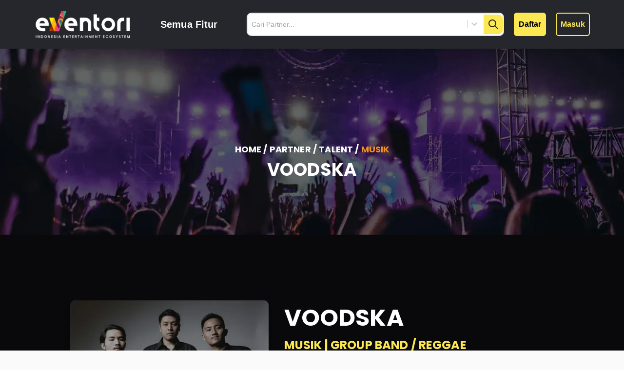

--- FILE ---
content_type: text/html; charset=utf-8
request_url: https://eventori.id/partner/talent/251/VOODSKA
body_size: 50055
content:
<!DOCTYPE html><html lang="En-Id"><head><script async="" src="https://www.googletagmanager.com/gtag/js?id=G-F1DBPWZN4Y"></script><script>
            window.dataLayer = window.dataLayer || [];
            function gtag(){dataLayer.push(arguments);}
            gtag('js', new Date());
            gtag('config', 'G-F1DBPWZN4Y', {
              page_path: window.location.pathname,
            });
          </script><link rel="icon" href="/img/icon-eventori.png"/><link rel="stylesheet" data-href="https://fonts.googleapis.com/css2?family=Poppins:wght@400;500;600;700&amp;display=swap"/><link rel="stylesheet" data-href="https://fonts.googleapis.com/css2?family=Open+Sans:wght@300;400;500;600;700&amp;display=swap"/><script type="application/ld+json">{"@context":"https://schema.org","@type":"Organization","name":"Eventori","alternateName":"Eventori Super App","url":"https://eventori.id/","logo":"https://assets-cdn.eventori.id/public/temp/1676522119-logo-putih.png","sameAs":["https://www.facebook.com/eventori.id","https://twitter.com/eventoriview","https://www.instagram.com/eventori.id/","https://www.youtube.com/@eventoriview","https://eventori.id/"]}</script><meta charSet="utf-8"/><meta name="google-site-verification" content="vGVtXCDKKn8iWU5fyfsSjmcwk3h5PumDEvW-SeWDdq8"/><meta name="robots" content="index, follow"/><meta name="googlebot-news" content="index,follow"/><meta http-equiv="content-language" content="id-ID"/><meta name="language" content="id"/><meta name="geo.country" content="id"/><meta name="geo.placename" content="Indonesia"/><meta name="copyright" content="eventori.id, All Rights Reserved"/><link rel="preconnect" href="https://fonts.gstatic.com" crossorigin /><meta charSet="utf-8"/><title>VOODSKA | Eventori</title><meta name="title" content="VOODSKA | Eventori"/><meta name="description" content="Pilihan utamamu untuk ecommerce dunia hiburan"/><meta name="keywords" content="talent"/><meta property="og:site_name" content="Platform Entertainment Terbesar di Indonesia"/><link href="https://eventori.id/partner/talent/251/VOODSKA" rel="canonical"/><link href="https://eventori.id" rel="home"/><meta content="https://www.instagram.com/eventori.id/" property="og:see_also"/><meta content="https://www.youtube.com/channel/UChtIWkfidv0MzIFcAO3Oimg" property="og:see_also"/><meta content="https://www.facebook.com/eventori.id/" property="og:see_also"/><meta content="https://twitter.com/EventoriId" property="og:see_also"/><meta name="viewport" content="minimum-scale=1, initial-scale=1, width=device-width"/><meta http-equiv="Cache-Control" content="no-cache, no-store, must-revalidate"/><meta http-equiv="Pragma" content="no-cache"/><meta http-equiv="Expires" content="-1"/><meta property="og:image:width" content="300"/><meta property="og:image:height" content="300"/><meta name="author"/><meta property="og:type" content="article"/><meta property="og:url" content="https://eventori.id/partner/talent/251/VOODSKA"/><meta property="og:title" content="VOODSKA | Eventori"/><meta property="og:description" content="Pilihan utamamu untuk ecommerce dunia hiburan"/><meta property="twitter:card" content="summary_large_image"/><meta property="twitter:url" content="https://eventori.id/partner/talent/251/VOODSKA"/><meta property="twitter:title" content="VOODSKA | Eventori"/><meta property="twitter:description" content="Pilihan utamamu untuk ecommerce dunia hiburan"/><meta property="twitter:image" itemProp="image" content="https://assets-cdn.eventori.id/public/partners-old/foto_1581655661.jpg"/><meta name="twitter:site" content="@EventoriId"/><meta name="twitter:creator" content="@EventoriId"/><script type="application/ld+json">{"@context":"https://schema.org","@type":"Article","mainEntityOfPage":{"@type":"WebPage","@id":"https://eventori.id/partner/talent/251/VOODSKA"},"headline":"VOODSKA | Eventori","image":{"@type":"ImageObject","url":"https://assets-cdn.eventori.id/public/partners-old/foto_1581655661.jpg"},"author":{"@type":"Person","name":"undefined"},"publisher":{"@type":"Organization","name":"eventori","logo":{"@type":"ImageObject","url":"https://assets-cdn.eventori.id/public/temp/1676522119-logo-putih.png"}},"datePublished":"undefined","dateModified":"undefined"}</script><meta name="next-head-count" content="31"/><link rel="preload" href="/_next/static/css/beb0191a1f66bed1ef81.css" as="style"/><link rel="stylesheet" href="/_next/static/css/beb0191a1f66bed1ef81.css" data-n-g=""/><noscript data-n-css=""></noscript><script defer="" nomodule="" src="/_next/static/chunks/polyfills-a40ef1678bae11e696dba45124eadd70.js"></script><script defer="" src="/_next/static/chunks/1845.2dd05dfce0cee5bc7801.js"></script><script defer="" src="/_next/static/chunks/733.8130a25b980a161c1ad8.js"></script><script defer="" src="/_next/static/chunks/1801-cd7ad529e11d0dce639b.js"></script><script defer="" src="/_next/static/chunks/495.5636efd365ad4221fd3d.js"></script><script defer="" src="/_next/static/chunks/130.95440462a7c5641bb465.js"></script><script defer="" src="/_next/static/chunks/9817-d48f802b129f60c4a33a.js"></script><script defer="" src="/_next/static/chunks/8705.2a2fef85bffbc45e13a1.js"></script><script defer="" src="/_next/static/chunks/5332.9c6c812b10e122003369.js"></script><script defer="" src="/_next/static/chunks/2942-84cc5cb3c73e3e21faf8.js"></script><script defer="" src="/_next/static/chunks/9698-61e88b6f9fc4dc92d872.js"></script><script defer="" src="/_next/static/chunks/8946.439f09aeadf51e7d88cb.js"></script><script src="/_next/static/chunks/webpack-428b14644b9784eb1020.js" defer=""></script><script src="/_next/static/chunks/framework-9b1fe852ad31f16b7ad8.js" defer=""></script><script src="/_next/static/chunks/main-e78a9957bb0ffbd04310.js" defer=""></script><script src="/_next/static/chunks/pages/_app-567be56c029f8110b3a0.js" defer=""></script><script src="/_next/static/chunks/29107295-a36037e5ea1af0472eba.js" defer=""></script><script src="/_next/static/chunks/5675-055e6cb6593218c049d6.js" defer=""></script><script src="/_next/static/chunks/5931-2df49ae978cad6ad1c24.js" defer=""></script><script src="/_next/static/chunks/9120-75cccceabd82072c98e5.js" defer=""></script><script src="/_next/static/chunks/2283-55cda873d14ed439b01c.js" defer=""></script><script src="/_next/static/chunks/7333-54429f3b449e9802ee1c.js" defer=""></script><script src="/_next/static/chunks/4930-cd6579bcf2b0b9ec355a.js" defer=""></script><script src="/_next/static/chunks/6873-4f022df8f225c4dcde82.js" defer=""></script><script src="/_next/static/chunks/8451-32c9858f731438f21e96.js" defer=""></script><script src="/_next/static/chunks/4578-25c7d2302445aca10244.js" defer=""></script><script src="/_next/static/chunks/9718-b7d3ca26cada31b020b8.js" defer=""></script><script src="/_next/static/chunks/364-bdbd23001605e9f89e1e.js" defer=""></script><script src="/_next/static/chunks/3148-dfd747da7bcf0120247f.js" defer=""></script><script src="/_next/static/chunks/4798-2027df848953e2a2682f.js" defer=""></script><script src="/_next/static/chunks/7570-2b80ba0e046f5f03a4f7.js" defer=""></script><script src="/_next/static/chunks/5558-b45ef74689992fddbcdd.js" defer=""></script><script src="/_next/static/chunks/7175-fb6ae04e1f40650e8030.js" defer=""></script><script src="/_next/static/chunks/2582-83379e829779adfb5130.js" defer=""></script><script src="/_next/static/chunks/pages/partner/talent/%5Btalent_id%5D/%5Btalent_name%5D-92dacec46576cf93f538.js" defer=""></script><script src="/_next/static/-dlingo-secret-1234/_buildManifest.js" defer=""></script><script src="/_next/static/-dlingo-secret-1234/_ssgManifest.js" defer=""></script><style id="jss-server-side">html {
  box-sizing: border-box;
  -webkit-font-smoothing: antialiased;
  -moz-osx-font-smoothing: grayscale;
}
*, *::before, *::after {
  box-sizing: inherit;
}
strong, b {
  font-weight: 700;
}
body {
  color: rgba(0, 0, 0, 0.87);
  margin: 0;
  font-size: 0.875rem;
  font-family: "Roboto", "Helvetica", "Arial", sans-serif;
  font-weight: 400;
  line-height: 1.43;
  letter-spacing: 0.01071em;
  background-color: #fafafa;
}
@media print {
  body {
    background-color: #fff;
  }
}
body::backdrop {
  background-color: #fafafa;
}
@media print {
  .MuiDialog-root {
    position: absolute !important;
  }
}
  .MuiDialog-scrollPaper {
    display: flex;
    align-items: center;
    justify-content: center;
  }
  .MuiDialog-scrollBody {
    overflow-x: hidden;
    overflow-y: auto;
    text-align: center;
  }
  .MuiDialog-scrollBody:after {
    width: 0;
    height: 100%;
    content: "";
    display: inline-block;
    vertical-align: middle;
  }
  .MuiDialog-container {
    height: 100%;
    outline: 0;
  }
@media print {
  .MuiDialog-container {
    height: auto;
  }
}
  .MuiDialog-paper {
    margin: 32px;
    position: relative;
    overflow-y: auto;
  }
@media print {
  .MuiDialog-paper {
    box-shadow: none;
    overflow-y: visible;
  }
}
  .MuiDialog-paperScrollPaper {
    display: flex;
    max-height: calc(100% - 64px);
    flex-direction: column;
  }
  .MuiDialog-paperScrollBody {
    display: inline-block;
    text-align: left;
    vertical-align: middle;
  }
  .MuiDialog-paperWidthFalse {
    max-width: calc(100% - 64px);
  }
  .MuiDialog-paperWidthXs {
    max-width: 444px;
  }
@media (max-width:507.95px) {
  .MuiDialog-paperWidthXs.MuiDialog-paperScrollBody {
    max-width: calc(100% - 64px);
  }
}
  .MuiDialog-paperWidthSm {
    max-width: 600px;
  }
@media (max-width:663.95px) {
  .MuiDialog-paperWidthSm.MuiDialog-paperScrollBody {
    max-width: calc(100% - 64px);
  }
}
  .MuiDialog-paperWidthMd {
    max-width: 960px;
  }
@media (max-width:1023.95px) {
  .MuiDialog-paperWidthMd.MuiDialog-paperScrollBody {
    max-width: calc(100% - 64px);
  }
}
  .MuiDialog-paperWidthLg {
    max-width: 1280px;
  }
@media (max-width:1343.95px) {
  .MuiDialog-paperWidthLg.MuiDialog-paperScrollBody {
    max-width: calc(100% - 64px);
  }
}
  .MuiDialog-paperWidthXl {
    max-width: 1920px;
  }
@media (max-width:1983.95px) {
  .MuiDialog-paperWidthXl.MuiDialog-paperScrollBody {
    max-width: calc(100% - 64px);
  }
}
  .MuiDialog-paperFullWidth {
    width: calc(100% - 64px);
  }
  .MuiDialog-paperFullScreen {
    width: 100%;
    height: 100%;
    margin: 0;
    max-width: 100%;
    max-height: none;
    border-radius: 0;
  }
  .MuiDialog-paperFullScreen.MuiDialog-paperScrollBody {
    margin: 0;
    max-width: 100%;
  }
  .MuiGrid-container {
    width: 100%;
    display: flex;
    flex-wrap: wrap;
    box-sizing: border-box;
  }
  .MuiGrid-item {
    margin: 0;
    box-sizing: border-box;
  }
  .MuiGrid-zeroMinWidth {
    min-width: 0;
  }
  .MuiGrid-direction-xs-column {
    flex-direction: column;
  }
  .MuiGrid-direction-xs-column-reverse {
    flex-direction: column-reverse;
  }
  .MuiGrid-direction-xs-row-reverse {
    flex-direction: row-reverse;
  }
  .MuiGrid-wrap-xs-nowrap {
    flex-wrap: nowrap;
  }
  .MuiGrid-wrap-xs-wrap-reverse {
    flex-wrap: wrap-reverse;
  }
  .MuiGrid-align-items-xs-center {
    align-items: center;
  }
  .MuiGrid-align-items-xs-flex-start {
    align-items: flex-start;
  }
  .MuiGrid-align-items-xs-flex-end {
    align-items: flex-end;
  }
  .MuiGrid-align-items-xs-baseline {
    align-items: baseline;
  }
  .MuiGrid-align-content-xs-center {
    align-content: center;
  }
  .MuiGrid-align-content-xs-flex-start {
    align-content: flex-start;
  }
  .MuiGrid-align-content-xs-flex-end {
    align-content: flex-end;
  }
  .MuiGrid-align-content-xs-space-between {
    align-content: space-between;
  }
  .MuiGrid-align-content-xs-space-around {
    align-content: space-around;
  }
  .MuiGrid-justify-content-xs-center {
    justify-content: center;
  }
  .MuiGrid-justify-content-xs-flex-end {
    justify-content: flex-end;
  }
  .MuiGrid-justify-content-xs-space-between {
    justify-content: space-between;
  }
  .MuiGrid-justify-content-xs-space-around {
    justify-content: space-around;
  }
  .MuiGrid-justify-content-xs-space-evenly {
    justify-content: space-evenly;
  }
  .MuiGrid-spacing-xs-1 {
    width: calc(100% + 8px);
    margin: -4px;
  }
  .MuiGrid-spacing-xs-1 > .MuiGrid-item {
    padding: 4px;
  }
  .MuiGrid-spacing-xs-2 {
    width: calc(100% + 16px);
    margin: -8px;
  }
  .MuiGrid-spacing-xs-2 > .MuiGrid-item {
    padding: 8px;
  }
  .MuiGrid-spacing-xs-3 {
    width: calc(100% + 24px);
    margin: -12px;
  }
  .MuiGrid-spacing-xs-3 > .MuiGrid-item {
    padding: 12px;
  }
  .MuiGrid-spacing-xs-4 {
    width: calc(100% + 32px);
    margin: -16px;
  }
  .MuiGrid-spacing-xs-4 > .MuiGrid-item {
    padding: 16px;
  }
  .MuiGrid-spacing-xs-5 {
    width: calc(100% + 40px);
    margin: -20px;
  }
  .MuiGrid-spacing-xs-5 > .MuiGrid-item {
    padding: 20px;
  }
  .MuiGrid-spacing-xs-6 {
    width: calc(100% + 48px);
    margin: -24px;
  }
  .MuiGrid-spacing-xs-6 > .MuiGrid-item {
    padding: 24px;
  }
  .MuiGrid-spacing-xs-7 {
    width: calc(100% + 56px);
    margin: -28px;
  }
  .MuiGrid-spacing-xs-7 > .MuiGrid-item {
    padding: 28px;
  }
  .MuiGrid-spacing-xs-8 {
    width: calc(100% + 64px);
    margin: -32px;
  }
  .MuiGrid-spacing-xs-8 > .MuiGrid-item {
    padding: 32px;
  }
  .MuiGrid-spacing-xs-9 {
    width: calc(100% + 72px);
    margin: -36px;
  }
  .MuiGrid-spacing-xs-9 > .MuiGrid-item {
    padding: 36px;
  }
  .MuiGrid-spacing-xs-10 {
    width: calc(100% + 80px);
    margin: -40px;
  }
  .MuiGrid-spacing-xs-10 > .MuiGrid-item {
    padding: 40px;
  }
  .MuiGrid-grid-xs-auto {
    flex-grow: 0;
    max-width: none;
    flex-basis: auto;
  }
  .MuiGrid-grid-xs-true {
    flex-grow: 1;
    max-width: 100%;
    flex-basis: 0;
  }
  .MuiGrid-grid-xs-1 {
    flex-grow: 0;
    max-width: 8.333333%;
    flex-basis: 8.333333%;
  }
  .MuiGrid-grid-xs-2 {
    flex-grow: 0;
    max-width: 16.666667%;
    flex-basis: 16.666667%;
  }
  .MuiGrid-grid-xs-3 {
    flex-grow: 0;
    max-width: 25%;
    flex-basis: 25%;
  }
  .MuiGrid-grid-xs-4 {
    flex-grow: 0;
    max-width: 33.333333%;
    flex-basis: 33.333333%;
  }
  .MuiGrid-grid-xs-5 {
    flex-grow: 0;
    max-width: 41.666667%;
    flex-basis: 41.666667%;
  }
  .MuiGrid-grid-xs-6 {
    flex-grow: 0;
    max-width: 50%;
    flex-basis: 50%;
  }
  .MuiGrid-grid-xs-7 {
    flex-grow: 0;
    max-width: 58.333333%;
    flex-basis: 58.333333%;
  }
  .MuiGrid-grid-xs-8 {
    flex-grow: 0;
    max-width: 66.666667%;
    flex-basis: 66.666667%;
  }
  .MuiGrid-grid-xs-9 {
    flex-grow: 0;
    max-width: 75%;
    flex-basis: 75%;
  }
  .MuiGrid-grid-xs-10 {
    flex-grow: 0;
    max-width: 83.333333%;
    flex-basis: 83.333333%;
  }
  .MuiGrid-grid-xs-11 {
    flex-grow: 0;
    max-width: 91.666667%;
    flex-basis: 91.666667%;
  }
  .MuiGrid-grid-xs-12 {
    flex-grow: 0;
    max-width: 100%;
    flex-basis: 100%;
  }
@media (min-width:600px) {
  .MuiGrid-grid-sm-auto {
    flex-grow: 0;
    max-width: none;
    flex-basis: auto;
  }
  .MuiGrid-grid-sm-true {
    flex-grow: 1;
    max-width: 100%;
    flex-basis: 0;
  }
  .MuiGrid-grid-sm-1 {
    flex-grow: 0;
    max-width: 8.333333%;
    flex-basis: 8.333333%;
  }
  .MuiGrid-grid-sm-2 {
    flex-grow: 0;
    max-width: 16.666667%;
    flex-basis: 16.666667%;
  }
  .MuiGrid-grid-sm-3 {
    flex-grow: 0;
    max-width: 25%;
    flex-basis: 25%;
  }
  .MuiGrid-grid-sm-4 {
    flex-grow: 0;
    max-width: 33.333333%;
    flex-basis: 33.333333%;
  }
  .MuiGrid-grid-sm-5 {
    flex-grow: 0;
    max-width: 41.666667%;
    flex-basis: 41.666667%;
  }
  .MuiGrid-grid-sm-6 {
    flex-grow: 0;
    max-width: 50%;
    flex-basis: 50%;
  }
  .MuiGrid-grid-sm-7 {
    flex-grow: 0;
    max-width: 58.333333%;
    flex-basis: 58.333333%;
  }
  .MuiGrid-grid-sm-8 {
    flex-grow: 0;
    max-width: 66.666667%;
    flex-basis: 66.666667%;
  }
  .MuiGrid-grid-sm-9 {
    flex-grow: 0;
    max-width: 75%;
    flex-basis: 75%;
  }
  .MuiGrid-grid-sm-10 {
    flex-grow: 0;
    max-width: 83.333333%;
    flex-basis: 83.333333%;
  }
  .MuiGrid-grid-sm-11 {
    flex-grow: 0;
    max-width: 91.666667%;
    flex-basis: 91.666667%;
  }
  .MuiGrid-grid-sm-12 {
    flex-grow: 0;
    max-width: 100%;
    flex-basis: 100%;
  }
}
@media (min-width:960px) {
  .MuiGrid-grid-md-auto {
    flex-grow: 0;
    max-width: none;
    flex-basis: auto;
  }
  .MuiGrid-grid-md-true {
    flex-grow: 1;
    max-width: 100%;
    flex-basis: 0;
  }
  .MuiGrid-grid-md-1 {
    flex-grow: 0;
    max-width: 8.333333%;
    flex-basis: 8.333333%;
  }
  .MuiGrid-grid-md-2 {
    flex-grow: 0;
    max-width: 16.666667%;
    flex-basis: 16.666667%;
  }
  .MuiGrid-grid-md-3 {
    flex-grow: 0;
    max-width: 25%;
    flex-basis: 25%;
  }
  .MuiGrid-grid-md-4 {
    flex-grow: 0;
    max-width: 33.333333%;
    flex-basis: 33.333333%;
  }
  .MuiGrid-grid-md-5 {
    flex-grow: 0;
    max-width: 41.666667%;
    flex-basis: 41.666667%;
  }
  .MuiGrid-grid-md-6 {
    flex-grow: 0;
    max-width: 50%;
    flex-basis: 50%;
  }
  .MuiGrid-grid-md-7 {
    flex-grow: 0;
    max-width: 58.333333%;
    flex-basis: 58.333333%;
  }
  .MuiGrid-grid-md-8 {
    flex-grow: 0;
    max-width: 66.666667%;
    flex-basis: 66.666667%;
  }
  .MuiGrid-grid-md-9 {
    flex-grow: 0;
    max-width: 75%;
    flex-basis: 75%;
  }
  .MuiGrid-grid-md-10 {
    flex-grow: 0;
    max-width: 83.333333%;
    flex-basis: 83.333333%;
  }
  .MuiGrid-grid-md-11 {
    flex-grow: 0;
    max-width: 91.666667%;
    flex-basis: 91.666667%;
  }
  .MuiGrid-grid-md-12 {
    flex-grow: 0;
    max-width: 100%;
    flex-basis: 100%;
  }
}
@media (min-width:1280px) {
  .MuiGrid-grid-lg-auto {
    flex-grow: 0;
    max-width: none;
    flex-basis: auto;
  }
  .MuiGrid-grid-lg-true {
    flex-grow: 1;
    max-width: 100%;
    flex-basis: 0;
  }
  .MuiGrid-grid-lg-1 {
    flex-grow: 0;
    max-width: 8.333333%;
    flex-basis: 8.333333%;
  }
  .MuiGrid-grid-lg-2 {
    flex-grow: 0;
    max-width: 16.666667%;
    flex-basis: 16.666667%;
  }
  .MuiGrid-grid-lg-3 {
    flex-grow: 0;
    max-width: 25%;
    flex-basis: 25%;
  }
  .MuiGrid-grid-lg-4 {
    flex-grow: 0;
    max-width: 33.333333%;
    flex-basis: 33.333333%;
  }
  .MuiGrid-grid-lg-5 {
    flex-grow: 0;
    max-width: 41.666667%;
    flex-basis: 41.666667%;
  }
  .MuiGrid-grid-lg-6 {
    flex-grow: 0;
    max-width: 50%;
    flex-basis: 50%;
  }
  .MuiGrid-grid-lg-7 {
    flex-grow: 0;
    max-width: 58.333333%;
    flex-basis: 58.333333%;
  }
  .MuiGrid-grid-lg-8 {
    flex-grow: 0;
    max-width: 66.666667%;
    flex-basis: 66.666667%;
  }
  .MuiGrid-grid-lg-9 {
    flex-grow: 0;
    max-width: 75%;
    flex-basis: 75%;
  }
  .MuiGrid-grid-lg-10 {
    flex-grow: 0;
    max-width: 83.333333%;
    flex-basis: 83.333333%;
  }
  .MuiGrid-grid-lg-11 {
    flex-grow: 0;
    max-width: 91.666667%;
    flex-basis: 91.666667%;
  }
  .MuiGrid-grid-lg-12 {
    flex-grow: 0;
    max-width: 100%;
    flex-basis: 100%;
  }
}
@media (min-width:1920px) {
  .MuiGrid-grid-xl-auto {
    flex-grow: 0;
    max-width: none;
    flex-basis: auto;
  }
  .MuiGrid-grid-xl-true {
    flex-grow: 1;
    max-width: 100%;
    flex-basis: 0;
  }
  .MuiGrid-grid-xl-1 {
    flex-grow: 0;
    max-width: 8.333333%;
    flex-basis: 8.333333%;
  }
  .MuiGrid-grid-xl-2 {
    flex-grow: 0;
    max-width: 16.666667%;
    flex-basis: 16.666667%;
  }
  .MuiGrid-grid-xl-3 {
    flex-grow: 0;
    max-width: 25%;
    flex-basis: 25%;
  }
  .MuiGrid-grid-xl-4 {
    flex-grow: 0;
    max-width: 33.333333%;
    flex-basis: 33.333333%;
  }
  .MuiGrid-grid-xl-5 {
    flex-grow: 0;
    max-width: 41.666667%;
    flex-basis: 41.666667%;
  }
  .MuiGrid-grid-xl-6 {
    flex-grow: 0;
    max-width: 50%;
    flex-basis: 50%;
  }
  .MuiGrid-grid-xl-7 {
    flex-grow: 0;
    max-width: 58.333333%;
    flex-basis: 58.333333%;
  }
  .MuiGrid-grid-xl-8 {
    flex-grow: 0;
    max-width: 66.666667%;
    flex-basis: 66.666667%;
  }
  .MuiGrid-grid-xl-9 {
    flex-grow: 0;
    max-width: 75%;
    flex-basis: 75%;
  }
  .MuiGrid-grid-xl-10 {
    flex-grow: 0;
    max-width: 83.333333%;
    flex-basis: 83.333333%;
  }
  .MuiGrid-grid-xl-11 {
    flex-grow: 0;
    max-width: 91.666667%;
    flex-basis: 91.666667%;
  }
  .MuiGrid-grid-xl-12 {
    flex-grow: 0;
    max-width: 100%;
    flex-basis: 100%;
  }
}
  .jss1 {
    top: 8px;
    color: #000000;
    right: 8px;
    position: absolute;
  }
  .jss2 .MuiOutlinedInput-root fieldset {
    border-color: black;
  }
  .jss2 .MuiOutlinedInput-root.Mui-focused fieldset {
    border-color: #FFAC33;
    border-width: 1px;
  }
  .jss2 .MuiOutlinedInput-root:hover fieldset {
    border-color: #F6921E;
    border-width: 1px;
  }
  .jss3 {
    margin: 0;
    max-width: 525px;
    border-radius: 20px;
    background-color: #3C3D41;
  }</style><style data-href="https://fonts.googleapis.com/css2?family=Poppins:wght@400;500;600;700&display=swap">@font-face{font-family:'Poppins';font-style:normal;font-weight:400;font-display:swap;src:url(https://fonts.gstatic.com/s/poppins/v22/pxiEyp8kv8JHgFVrFJM.woff) format('woff')}@font-face{font-family:'Poppins';font-style:normal;font-weight:500;font-display:swap;src:url(https://fonts.gstatic.com/s/poppins/v22/pxiByp8kv8JHgFVrLGT9V1g.woff) format('woff')}@font-face{font-family:'Poppins';font-style:normal;font-weight:600;font-display:swap;src:url(https://fonts.gstatic.com/s/poppins/v22/pxiByp8kv8JHgFVrLEj6V1g.woff) format('woff')}@font-face{font-family:'Poppins';font-style:normal;font-weight:700;font-display:swap;src:url(https://fonts.gstatic.com/s/poppins/v22/pxiByp8kv8JHgFVrLCz7V1g.woff) format('woff')}@font-face{font-family:'Poppins';font-style:normal;font-weight:400;font-display:swap;src:url(https://fonts.gstatic.com/s/poppins/v22/pxiEyp8kv8JHgFVrJJnecnFHGPezSQ.woff2) format('woff2');unicode-range:U+0100-02BA,U+02BD-02C5,U+02C7-02CC,U+02CE-02D7,U+02DD-02FF,U+0304,U+0308,U+0329,U+1D00-1DBF,U+1E00-1E9F,U+1EF2-1EFF,U+2020,U+20A0-20AB,U+20AD-20C0,U+2113,U+2C60-2C7F,U+A720-A7FF}@font-face{font-family:'Poppins';font-style:normal;font-weight:400;font-display:swap;src:url(https://fonts.gstatic.com/s/poppins/v22/pxiEyp8kv8JHgFVrJJfecnFHGPc.woff2) format('woff2');unicode-range:U+0000-00FF,U+0131,U+0152-0153,U+02BB-02BC,U+02C6,U+02DA,U+02DC,U+0304,U+0308,U+0329,U+2000-206F,U+20AC,U+2122,U+2191,U+2193,U+2212,U+2215,U+FEFF,U+FFFD}@font-face{font-family:'Poppins';font-style:normal;font-weight:500;font-display:swap;src:url(https://fonts.gstatic.com/s/poppins/v22/pxiByp8kv8JHgFVrLGT9Z1JlFd2JQEl8qw.woff2) format('woff2');unicode-range:U+0100-02BA,U+02BD-02C5,U+02C7-02CC,U+02CE-02D7,U+02DD-02FF,U+0304,U+0308,U+0329,U+1D00-1DBF,U+1E00-1E9F,U+1EF2-1EFF,U+2020,U+20A0-20AB,U+20AD-20C0,U+2113,U+2C60-2C7F,U+A720-A7FF}@font-face{font-family:'Poppins';font-style:normal;font-weight:500;font-display:swap;src:url(https://fonts.gstatic.com/s/poppins/v22/pxiByp8kv8JHgFVrLGT9Z1xlFd2JQEk.woff2) format('woff2');unicode-range:U+0000-00FF,U+0131,U+0152-0153,U+02BB-02BC,U+02C6,U+02DA,U+02DC,U+0304,U+0308,U+0329,U+2000-206F,U+20AC,U+2122,U+2191,U+2193,U+2212,U+2215,U+FEFF,U+FFFD}@font-face{font-family:'Poppins';font-style:normal;font-weight:600;font-display:swap;src:url(https://fonts.gstatic.com/s/poppins/v22/pxiByp8kv8JHgFVrLEj6Z1JlFd2JQEl8qw.woff2) format('woff2');unicode-range:U+0100-02BA,U+02BD-02C5,U+02C7-02CC,U+02CE-02D7,U+02DD-02FF,U+0304,U+0308,U+0329,U+1D00-1DBF,U+1E00-1E9F,U+1EF2-1EFF,U+2020,U+20A0-20AB,U+20AD-20C0,U+2113,U+2C60-2C7F,U+A720-A7FF}@font-face{font-family:'Poppins';font-style:normal;font-weight:600;font-display:swap;src:url(https://fonts.gstatic.com/s/poppins/v22/pxiByp8kv8JHgFVrLEj6Z1xlFd2JQEk.woff2) format('woff2');unicode-range:U+0000-00FF,U+0131,U+0152-0153,U+02BB-02BC,U+02C6,U+02DA,U+02DC,U+0304,U+0308,U+0329,U+2000-206F,U+20AC,U+2122,U+2191,U+2193,U+2212,U+2215,U+FEFF,U+FFFD}@font-face{font-family:'Poppins';font-style:normal;font-weight:700;font-display:swap;src:url(https://fonts.gstatic.com/s/poppins/v22/pxiByp8kv8JHgFVrLCz7Z1JlFd2JQEl8qw.woff2) format('woff2');unicode-range:U+0100-02BA,U+02BD-02C5,U+02C7-02CC,U+02CE-02D7,U+02DD-02FF,U+0304,U+0308,U+0329,U+1D00-1DBF,U+1E00-1E9F,U+1EF2-1EFF,U+2020,U+20A0-20AB,U+20AD-20C0,U+2113,U+2C60-2C7F,U+A720-A7FF}@font-face{font-family:'Poppins';font-style:normal;font-weight:700;font-display:swap;src:url(https://fonts.gstatic.com/s/poppins/v22/pxiByp8kv8JHgFVrLCz7Z1xlFd2JQEk.woff2) format('woff2');unicode-range:U+0000-00FF,U+0131,U+0152-0153,U+02BB-02BC,U+02C6,U+02DA,U+02DC,U+0304,U+0308,U+0329,U+2000-206F,U+20AC,U+2122,U+2191,U+2193,U+2212,U+2215,U+FEFF,U+FFFD}</style><style data-href="https://fonts.googleapis.com/css2?family=Open+Sans:wght@300;400;500;600;700&display=swap">@font-face{font-family:'Open Sans';font-style:normal;font-weight:300;font-stretch:normal;font-display:swap;src:url(https://fonts.gstatic.com/s/opensans/v40/memSYaGs126MiZpBA-UvWbX2vVnXBbObj2OVZyOOSr4dVJWUgsiH0C4k.woff) format('woff')}@font-face{font-family:'Open Sans';font-style:normal;font-weight:400;font-stretch:normal;font-display:swap;src:url(https://fonts.gstatic.com/s/opensans/v40/memSYaGs126MiZpBA-UvWbX2vVnXBbObj2OVZyOOSr4dVJWUgsjZ0C4k.woff) format('woff')}@font-face{font-family:'Open Sans';font-style:normal;font-weight:500;font-stretch:normal;font-display:swap;src:url(https://fonts.gstatic.com/s/opensans/v40/memSYaGs126MiZpBA-UvWbX2vVnXBbObj2OVZyOOSr4dVJWUgsjr0C4k.woff) format('woff')}@font-face{font-family:'Open Sans';font-style:normal;font-weight:600;font-stretch:normal;font-display:swap;src:url(https://fonts.gstatic.com/s/opensans/v40/memSYaGs126MiZpBA-UvWbX2vVnXBbObj2OVZyOOSr4dVJWUgsgH1y4k.woff) format('woff')}@font-face{font-family:'Open Sans';font-style:normal;font-weight:700;font-stretch:normal;font-display:swap;src:url(https://fonts.gstatic.com/s/opensans/v40/memSYaGs126MiZpBA-UvWbX2vVnXBbObj2OVZyOOSr4dVJWUgsg-1y4k.woff) format('woff')}@font-face{font-family:'Open Sans';font-style:normal;font-weight:300;font-stretch:100%;font-display:swap;src:url(https://fonts.gstatic.com/s/opensans/v40/memvYaGs126MiZpBA-UvWbX2vVnXBbObj2OVTSKmu0SC55K5gw.woff2) format('woff2');unicode-range:U+0460-052F,U+1C80-1C8A,U+20B4,U+2DE0-2DFF,U+A640-A69F,U+FE2E-FE2F}@font-face{font-family:'Open Sans';font-style:normal;font-weight:300;font-stretch:100%;font-display:swap;src:url(https://fonts.gstatic.com/s/opensans/v40/memvYaGs126MiZpBA-UvWbX2vVnXBbObj2OVTSumu0SC55K5gw.woff2) format('woff2');unicode-range:U+0301,U+0400-045F,U+0490-0491,U+04B0-04B1,U+2116}@font-face{font-family:'Open Sans';font-style:normal;font-weight:300;font-stretch:100%;font-display:swap;src:url(https://fonts.gstatic.com/s/opensans/v40/memvYaGs126MiZpBA-UvWbX2vVnXBbObj2OVTSOmu0SC55K5gw.woff2) format('woff2');unicode-range:U+1F00-1FFF}@font-face{font-family:'Open Sans';font-style:normal;font-weight:300;font-stretch:100%;font-display:swap;src:url(https://fonts.gstatic.com/s/opensans/v40/memvYaGs126MiZpBA-UvWbX2vVnXBbObj2OVTSymu0SC55K5gw.woff2) format('woff2');unicode-range:U+0370-0377,U+037A-037F,U+0384-038A,U+038C,U+038E-03A1,U+03A3-03FF}@font-face{font-family:'Open Sans';font-style:normal;font-weight:300;font-stretch:100%;font-display:swap;src:url(https://fonts.gstatic.com/s/opensans/v40/memvYaGs126MiZpBA-UvWbX2vVnXBbObj2OVTS2mu0SC55K5gw.woff2) format('woff2');unicode-range:U+0307-0308,U+0590-05FF,U+200C-2010,U+20AA,U+25CC,U+FB1D-FB4F}@font-face{font-family:'Open Sans';font-style:normal;font-weight:300;font-stretch:100%;font-display:swap;src:url(https://fonts.gstatic.com/s/opensans/v40/memvYaGs126MiZpBA-UvWbX2vVnXBbObj2OVTVOmu0SC55K5gw.woff2) format('woff2');unicode-range:U+0302-0303,U+0305,U+0307-0308,U+0310,U+0312,U+0315,U+031A,U+0326-0327,U+032C,U+032F-0330,U+0332-0333,U+0338,U+033A,U+0346,U+034D,U+0391-03A1,U+03A3-03A9,U+03B1-03C9,U+03D1,U+03D5-03D6,U+03F0-03F1,U+03F4-03F5,U+2016-2017,U+2034-2038,U+203C,U+2040,U+2043,U+2047,U+2050,U+2057,U+205F,U+2070-2071,U+2074-208E,U+2090-209C,U+20D0-20DC,U+20E1,U+20E5-20EF,U+2100-2112,U+2114-2115,U+2117-2121,U+2123-214F,U+2190,U+2192,U+2194-21AE,U+21B0-21E5,U+21F1-21F2,U+21F4-2211,U+2213-2214,U+2216-22FF,U+2308-230B,U+2310,U+2319,U+231C-2321,U+2336-237A,U+237C,U+2395,U+239B-23B7,U+23D0,U+23DC-23E1,U+2474-2475,U+25AF,U+25B3,U+25B7,U+25BD,U+25C1,U+25CA,U+25CC,U+25FB,U+266D-266F,U+27C0-27FF,U+2900-2AFF,U+2B0E-2B11,U+2B30-2B4C,U+2BFE,U+3030,U+FF5B,U+FF5D,U+1D400-1D7FF,U+1EE00-1EEFF}@font-face{font-family:'Open Sans';font-style:normal;font-weight:300;font-stretch:100%;font-display:swap;src:url(https://fonts.gstatic.com/s/opensans/v40/memvYaGs126MiZpBA-UvWbX2vVnXBbObj2OVTUGmu0SC55K5gw.woff2) format('woff2');unicode-range:U+0001-000C,U+000E-001F,U+007F-009F,U+20DD-20E0,U+20E2-20E4,U+2150-218F,U+2190,U+2192,U+2194-2199,U+21AF,U+21E6-21F0,U+21F3,U+2218-2219,U+2299,U+22C4-22C6,U+2300-243F,U+2440-244A,U+2460-24FF,U+25A0-27BF,U+2800-28FF,U+2921-2922,U+2981,U+29BF,U+29EB,U+2B00-2BFF,U+4DC0-4DFF,U+FFF9-FFFB,U+10140-1018E,U+10190-1019C,U+101A0,U+101D0-101FD,U+102E0-102FB,U+10E60-10E7E,U+1D2C0-1D2D3,U+1D2E0-1D37F,U+1F000-1F0FF,U+1F100-1F1AD,U+1F1E6-1F1FF,U+1F30D-1F30F,U+1F315,U+1F31C,U+1F31E,U+1F320-1F32C,U+1F336,U+1F378,U+1F37D,U+1F382,U+1F393-1F39F,U+1F3A7-1F3A8,U+1F3AC-1F3AF,U+1F3C2,U+1F3C4-1F3C6,U+1F3CA-1F3CE,U+1F3D4-1F3E0,U+1F3ED,U+1F3F1-1F3F3,U+1F3F5-1F3F7,U+1F408,U+1F415,U+1F41F,U+1F426,U+1F43F,U+1F441-1F442,U+1F444,U+1F446-1F449,U+1F44C-1F44E,U+1F453,U+1F46A,U+1F47D,U+1F4A3,U+1F4B0,U+1F4B3,U+1F4B9,U+1F4BB,U+1F4BF,U+1F4C8-1F4CB,U+1F4D6,U+1F4DA,U+1F4DF,U+1F4E3-1F4E6,U+1F4EA-1F4ED,U+1F4F7,U+1F4F9-1F4FB,U+1F4FD-1F4FE,U+1F503,U+1F507-1F50B,U+1F50D,U+1F512-1F513,U+1F53E-1F54A,U+1F54F-1F5FA,U+1F610,U+1F650-1F67F,U+1F687,U+1F68D,U+1F691,U+1F694,U+1F698,U+1F6AD,U+1F6B2,U+1F6B9-1F6BA,U+1F6BC,U+1F6C6-1F6CF,U+1F6D3-1F6D7,U+1F6E0-1F6EA,U+1F6F0-1F6F3,U+1F6F7-1F6FC,U+1F700-1F7FF,U+1F800-1F80B,U+1F810-1F847,U+1F850-1F859,U+1F860-1F887,U+1F890-1F8AD,U+1F8B0-1F8BB,U+1F8C0-1F8C1,U+1F900-1F90B,U+1F93B,U+1F946,U+1F984,U+1F996,U+1F9E9,U+1FA00-1FA6F,U+1FA70-1FA7C,U+1FA80-1FA89,U+1FA8F-1FAC6,U+1FACE-1FADC,U+1FADF-1FAE9,U+1FAF0-1FAF8,U+1FB00-1FBFF}@font-face{font-family:'Open Sans';font-style:normal;font-weight:300;font-stretch:100%;font-display:swap;src:url(https://fonts.gstatic.com/s/opensans/v40/memvYaGs126MiZpBA-UvWbX2vVnXBbObj2OVTSCmu0SC55K5gw.woff2) format('woff2');unicode-range:U+0102-0103,U+0110-0111,U+0128-0129,U+0168-0169,U+01A0-01A1,U+01AF-01B0,U+0300-0301,U+0303-0304,U+0308-0309,U+0323,U+0329,U+1EA0-1EF9,U+20AB}@font-face{font-family:'Open Sans';font-style:normal;font-weight:300;font-stretch:100%;font-display:swap;src:url(https://fonts.gstatic.com/s/opensans/v40/memvYaGs126MiZpBA-UvWbX2vVnXBbObj2OVTSGmu0SC55K5gw.woff2) format('woff2');unicode-range:U+0100-02BA,U+02BD-02C5,U+02C7-02CC,U+02CE-02D7,U+02DD-02FF,U+0304,U+0308,U+0329,U+1D00-1DBF,U+1E00-1E9F,U+1EF2-1EFF,U+2020,U+20A0-20AB,U+20AD-20C0,U+2113,U+2C60-2C7F,U+A720-A7FF}@font-face{font-family:'Open Sans';font-style:normal;font-weight:300;font-stretch:100%;font-display:swap;src:url(https://fonts.gstatic.com/s/opensans/v40/memvYaGs126MiZpBA-UvWbX2vVnXBbObj2OVTS-mu0SC55I.woff2) format('woff2');unicode-range:U+0000-00FF,U+0131,U+0152-0153,U+02BB-02BC,U+02C6,U+02DA,U+02DC,U+0304,U+0308,U+0329,U+2000-206F,U+20AC,U+2122,U+2191,U+2193,U+2212,U+2215,U+FEFF,U+FFFD}@font-face{font-family:'Open Sans';font-style:normal;font-weight:400;font-stretch:100%;font-display:swap;src:url(https://fonts.gstatic.com/s/opensans/v40/memvYaGs126MiZpBA-UvWbX2vVnXBbObj2OVTSKmu0SC55K5gw.woff2) format('woff2');unicode-range:U+0460-052F,U+1C80-1C8A,U+20B4,U+2DE0-2DFF,U+A640-A69F,U+FE2E-FE2F}@font-face{font-family:'Open Sans';font-style:normal;font-weight:400;font-stretch:100%;font-display:swap;src:url(https://fonts.gstatic.com/s/opensans/v40/memvYaGs126MiZpBA-UvWbX2vVnXBbObj2OVTSumu0SC55K5gw.woff2) format('woff2');unicode-range:U+0301,U+0400-045F,U+0490-0491,U+04B0-04B1,U+2116}@font-face{font-family:'Open Sans';font-style:normal;font-weight:400;font-stretch:100%;font-display:swap;src:url(https://fonts.gstatic.com/s/opensans/v40/memvYaGs126MiZpBA-UvWbX2vVnXBbObj2OVTSOmu0SC55K5gw.woff2) format('woff2');unicode-range:U+1F00-1FFF}@font-face{font-family:'Open Sans';font-style:normal;font-weight:400;font-stretch:100%;font-display:swap;src:url(https://fonts.gstatic.com/s/opensans/v40/memvYaGs126MiZpBA-UvWbX2vVnXBbObj2OVTSymu0SC55K5gw.woff2) format('woff2');unicode-range:U+0370-0377,U+037A-037F,U+0384-038A,U+038C,U+038E-03A1,U+03A3-03FF}@font-face{font-family:'Open Sans';font-style:normal;font-weight:400;font-stretch:100%;font-display:swap;src:url(https://fonts.gstatic.com/s/opensans/v40/memvYaGs126MiZpBA-UvWbX2vVnXBbObj2OVTS2mu0SC55K5gw.woff2) format('woff2');unicode-range:U+0307-0308,U+0590-05FF,U+200C-2010,U+20AA,U+25CC,U+FB1D-FB4F}@font-face{font-family:'Open Sans';font-style:normal;font-weight:400;font-stretch:100%;font-display:swap;src:url(https://fonts.gstatic.com/s/opensans/v40/memvYaGs126MiZpBA-UvWbX2vVnXBbObj2OVTVOmu0SC55K5gw.woff2) format('woff2');unicode-range:U+0302-0303,U+0305,U+0307-0308,U+0310,U+0312,U+0315,U+031A,U+0326-0327,U+032C,U+032F-0330,U+0332-0333,U+0338,U+033A,U+0346,U+034D,U+0391-03A1,U+03A3-03A9,U+03B1-03C9,U+03D1,U+03D5-03D6,U+03F0-03F1,U+03F4-03F5,U+2016-2017,U+2034-2038,U+203C,U+2040,U+2043,U+2047,U+2050,U+2057,U+205F,U+2070-2071,U+2074-208E,U+2090-209C,U+20D0-20DC,U+20E1,U+20E5-20EF,U+2100-2112,U+2114-2115,U+2117-2121,U+2123-214F,U+2190,U+2192,U+2194-21AE,U+21B0-21E5,U+21F1-21F2,U+21F4-2211,U+2213-2214,U+2216-22FF,U+2308-230B,U+2310,U+2319,U+231C-2321,U+2336-237A,U+237C,U+2395,U+239B-23B7,U+23D0,U+23DC-23E1,U+2474-2475,U+25AF,U+25B3,U+25B7,U+25BD,U+25C1,U+25CA,U+25CC,U+25FB,U+266D-266F,U+27C0-27FF,U+2900-2AFF,U+2B0E-2B11,U+2B30-2B4C,U+2BFE,U+3030,U+FF5B,U+FF5D,U+1D400-1D7FF,U+1EE00-1EEFF}@font-face{font-family:'Open Sans';font-style:normal;font-weight:400;font-stretch:100%;font-display:swap;src:url(https://fonts.gstatic.com/s/opensans/v40/memvYaGs126MiZpBA-UvWbX2vVnXBbObj2OVTUGmu0SC55K5gw.woff2) format('woff2');unicode-range:U+0001-000C,U+000E-001F,U+007F-009F,U+20DD-20E0,U+20E2-20E4,U+2150-218F,U+2190,U+2192,U+2194-2199,U+21AF,U+21E6-21F0,U+21F3,U+2218-2219,U+2299,U+22C4-22C6,U+2300-243F,U+2440-244A,U+2460-24FF,U+25A0-27BF,U+2800-28FF,U+2921-2922,U+2981,U+29BF,U+29EB,U+2B00-2BFF,U+4DC0-4DFF,U+FFF9-FFFB,U+10140-1018E,U+10190-1019C,U+101A0,U+101D0-101FD,U+102E0-102FB,U+10E60-10E7E,U+1D2C0-1D2D3,U+1D2E0-1D37F,U+1F000-1F0FF,U+1F100-1F1AD,U+1F1E6-1F1FF,U+1F30D-1F30F,U+1F315,U+1F31C,U+1F31E,U+1F320-1F32C,U+1F336,U+1F378,U+1F37D,U+1F382,U+1F393-1F39F,U+1F3A7-1F3A8,U+1F3AC-1F3AF,U+1F3C2,U+1F3C4-1F3C6,U+1F3CA-1F3CE,U+1F3D4-1F3E0,U+1F3ED,U+1F3F1-1F3F3,U+1F3F5-1F3F7,U+1F408,U+1F415,U+1F41F,U+1F426,U+1F43F,U+1F441-1F442,U+1F444,U+1F446-1F449,U+1F44C-1F44E,U+1F453,U+1F46A,U+1F47D,U+1F4A3,U+1F4B0,U+1F4B3,U+1F4B9,U+1F4BB,U+1F4BF,U+1F4C8-1F4CB,U+1F4D6,U+1F4DA,U+1F4DF,U+1F4E3-1F4E6,U+1F4EA-1F4ED,U+1F4F7,U+1F4F9-1F4FB,U+1F4FD-1F4FE,U+1F503,U+1F507-1F50B,U+1F50D,U+1F512-1F513,U+1F53E-1F54A,U+1F54F-1F5FA,U+1F610,U+1F650-1F67F,U+1F687,U+1F68D,U+1F691,U+1F694,U+1F698,U+1F6AD,U+1F6B2,U+1F6B9-1F6BA,U+1F6BC,U+1F6C6-1F6CF,U+1F6D3-1F6D7,U+1F6E0-1F6EA,U+1F6F0-1F6F3,U+1F6F7-1F6FC,U+1F700-1F7FF,U+1F800-1F80B,U+1F810-1F847,U+1F850-1F859,U+1F860-1F887,U+1F890-1F8AD,U+1F8B0-1F8BB,U+1F8C0-1F8C1,U+1F900-1F90B,U+1F93B,U+1F946,U+1F984,U+1F996,U+1F9E9,U+1FA00-1FA6F,U+1FA70-1FA7C,U+1FA80-1FA89,U+1FA8F-1FAC6,U+1FACE-1FADC,U+1FADF-1FAE9,U+1FAF0-1FAF8,U+1FB00-1FBFF}@font-face{font-family:'Open Sans';font-style:normal;font-weight:400;font-stretch:100%;font-display:swap;src:url(https://fonts.gstatic.com/s/opensans/v40/memvYaGs126MiZpBA-UvWbX2vVnXBbObj2OVTSCmu0SC55K5gw.woff2) format('woff2');unicode-range:U+0102-0103,U+0110-0111,U+0128-0129,U+0168-0169,U+01A0-01A1,U+01AF-01B0,U+0300-0301,U+0303-0304,U+0308-0309,U+0323,U+0329,U+1EA0-1EF9,U+20AB}@font-face{font-family:'Open Sans';font-style:normal;font-weight:400;font-stretch:100%;font-display:swap;src:url(https://fonts.gstatic.com/s/opensans/v40/memvYaGs126MiZpBA-UvWbX2vVnXBbObj2OVTSGmu0SC55K5gw.woff2) format('woff2');unicode-range:U+0100-02BA,U+02BD-02C5,U+02C7-02CC,U+02CE-02D7,U+02DD-02FF,U+0304,U+0308,U+0329,U+1D00-1DBF,U+1E00-1E9F,U+1EF2-1EFF,U+2020,U+20A0-20AB,U+20AD-20C0,U+2113,U+2C60-2C7F,U+A720-A7FF}@font-face{font-family:'Open Sans';font-style:normal;font-weight:400;font-stretch:100%;font-display:swap;src:url(https://fonts.gstatic.com/s/opensans/v40/memvYaGs126MiZpBA-UvWbX2vVnXBbObj2OVTS-mu0SC55I.woff2) format('woff2');unicode-range:U+0000-00FF,U+0131,U+0152-0153,U+02BB-02BC,U+02C6,U+02DA,U+02DC,U+0304,U+0308,U+0329,U+2000-206F,U+20AC,U+2122,U+2191,U+2193,U+2212,U+2215,U+FEFF,U+FFFD}@font-face{font-family:'Open Sans';font-style:normal;font-weight:500;font-stretch:100%;font-display:swap;src:url(https://fonts.gstatic.com/s/opensans/v40/memvYaGs126MiZpBA-UvWbX2vVnXBbObj2OVTSKmu0SC55K5gw.woff2) format('woff2');unicode-range:U+0460-052F,U+1C80-1C8A,U+20B4,U+2DE0-2DFF,U+A640-A69F,U+FE2E-FE2F}@font-face{font-family:'Open Sans';font-style:normal;font-weight:500;font-stretch:100%;font-display:swap;src:url(https://fonts.gstatic.com/s/opensans/v40/memvYaGs126MiZpBA-UvWbX2vVnXBbObj2OVTSumu0SC55K5gw.woff2) format('woff2');unicode-range:U+0301,U+0400-045F,U+0490-0491,U+04B0-04B1,U+2116}@font-face{font-family:'Open Sans';font-style:normal;font-weight:500;font-stretch:100%;font-display:swap;src:url(https://fonts.gstatic.com/s/opensans/v40/memvYaGs126MiZpBA-UvWbX2vVnXBbObj2OVTSOmu0SC55K5gw.woff2) format('woff2');unicode-range:U+1F00-1FFF}@font-face{font-family:'Open Sans';font-style:normal;font-weight:500;font-stretch:100%;font-display:swap;src:url(https://fonts.gstatic.com/s/opensans/v40/memvYaGs126MiZpBA-UvWbX2vVnXBbObj2OVTSymu0SC55K5gw.woff2) format('woff2');unicode-range:U+0370-0377,U+037A-037F,U+0384-038A,U+038C,U+038E-03A1,U+03A3-03FF}@font-face{font-family:'Open Sans';font-style:normal;font-weight:500;font-stretch:100%;font-display:swap;src:url(https://fonts.gstatic.com/s/opensans/v40/memvYaGs126MiZpBA-UvWbX2vVnXBbObj2OVTS2mu0SC55K5gw.woff2) format('woff2');unicode-range:U+0307-0308,U+0590-05FF,U+200C-2010,U+20AA,U+25CC,U+FB1D-FB4F}@font-face{font-family:'Open Sans';font-style:normal;font-weight:500;font-stretch:100%;font-display:swap;src:url(https://fonts.gstatic.com/s/opensans/v40/memvYaGs126MiZpBA-UvWbX2vVnXBbObj2OVTVOmu0SC55K5gw.woff2) format('woff2');unicode-range:U+0302-0303,U+0305,U+0307-0308,U+0310,U+0312,U+0315,U+031A,U+0326-0327,U+032C,U+032F-0330,U+0332-0333,U+0338,U+033A,U+0346,U+034D,U+0391-03A1,U+03A3-03A9,U+03B1-03C9,U+03D1,U+03D5-03D6,U+03F0-03F1,U+03F4-03F5,U+2016-2017,U+2034-2038,U+203C,U+2040,U+2043,U+2047,U+2050,U+2057,U+205F,U+2070-2071,U+2074-208E,U+2090-209C,U+20D0-20DC,U+20E1,U+20E5-20EF,U+2100-2112,U+2114-2115,U+2117-2121,U+2123-214F,U+2190,U+2192,U+2194-21AE,U+21B0-21E5,U+21F1-21F2,U+21F4-2211,U+2213-2214,U+2216-22FF,U+2308-230B,U+2310,U+2319,U+231C-2321,U+2336-237A,U+237C,U+2395,U+239B-23B7,U+23D0,U+23DC-23E1,U+2474-2475,U+25AF,U+25B3,U+25B7,U+25BD,U+25C1,U+25CA,U+25CC,U+25FB,U+266D-266F,U+27C0-27FF,U+2900-2AFF,U+2B0E-2B11,U+2B30-2B4C,U+2BFE,U+3030,U+FF5B,U+FF5D,U+1D400-1D7FF,U+1EE00-1EEFF}@font-face{font-family:'Open Sans';font-style:normal;font-weight:500;font-stretch:100%;font-display:swap;src:url(https://fonts.gstatic.com/s/opensans/v40/memvYaGs126MiZpBA-UvWbX2vVnXBbObj2OVTUGmu0SC55K5gw.woff2) format('woff2');unicode-range:U+0001-000C,U+000E-001F,U+007F-009F,U+20DD-20E0,U+20E2-20E4,U+2150-218F,U+2190,U+2192,U+2194-2199,U+21AF,U+21E6-21F0,U+21F3,U+2218-2219,U+2299,U+22C4-22C6,U+2300-243F,U+2440-244A,U+2460-24FF,U+25A0-27BF,U+2800-28FF,U+2921-2922,U+2981,U+29BF,U+29EB,U+2B00-2BFF,U+4DC0-4DFF,U+FFF9-FFFB,U+10140-1018E,U+10190-1019C,U+101A0,U+101D0-101FD,U+102E0-102FB,U+10E60-10E7E,U+1D2C0-1D2D3,U+1D2E0-1D37F,U+1F000-1F0FF,U+1F100-1F1AD,U+1F1E6-1F1FF,U+1F30D-1F30F,U+1F315,U+1F31C,U+1F31E,U+1F320-1F32C,U+1F336,U+1F378,U+1F37D,U+1F382,U+1F393-1F39F,U+1F3A7-1F3A8,U+1F3AC-1F3AF,U+1F3C2,U+1F3C4-1F3C6,U+1F3CA-1F3CE,U+1F3D4-1F3E0,U+1F3ED,U+1F3F1-1F3F3,U+1F3F5-1F3F7,U+1F408,U+1F415,U+1F41F,U+1F426,U+1F43F,U+1F441-1F442,U+1F444,U+1F446-1F449,U+1F44C-1F44E,U+1F453,U+1F46A,U+1F47D,U+1F4A3,U+1F4B0,U+1F4B3,U+1F4B9,U+1F4BB,U+1F4BF,U+1F4C8-1F4CB,U+1F4D6,U+1F4DA,U+1F4DF,U+1F4E3-1F4E6,U+1F4EA-1F4ED,U+1F4F7,U+1F4F9-1F4FB,U+1F4FD-1F4FE,U+1F503,U+1F507-1F50B,U+1F50D,U+1F512-1F513,U+1F53E-1F54A,U+1F54F-1F5FA,U+1F610,U+1F650-1F67F,U+1F687,U+1F68D,U+1F691,U+1F694,U+1F698,U+1F6AD,U+1F6B2,U+1F6B9-1F6BA,U+1F6BC,U+1F6C6-1F6CF,U+1F6D3-1F6D7,U+1F6E0-1F6EA,U+1F6F0-1F6F3,U+1F6F7-1F6FC,U+1F700-1F7FF,U+1F800-1F80B,U+1F810-1F847,U+1F850-1F859,U+1F860-1F887,U+1F890-1F8AD,U+1F8B0-1F8BB,U+1F8C0-1F8C1,U+1F900-1F90B,U+1F93B,U+1F946,U+1F984,U+1F996,U+1F9E9,U+1FA00-1FA6F,U+1FA70-1FA7C,U+1FA80-1FA89,U+1FA8F-1FAC6,U+1FACE-1FADC,U+1FADF-1FAE9,U+1FAF0-1FAF8,U+1FB00-1FBFF}@font-face{font-family:'Open Sans';font-style:normal;font-weight:500;font-stretch:100%;font-display:swap;src:url(https://fonts.gstatic.com/s/opensans/v40/memvYaGs126MiZpBA-UvWbX2vVnXBbObj2OVTSCmu0SC55K5gw.woff2) format('woff2');unicode-range:U+0102-0103,U+0110-0111,U+0128-0129,U+0168-0169,U+01A0-01A1,U+01AF-01B0,U+0300-0301,U+0303-0304,U+0308-0309,U+0323,U+0329,U+1EA0-1EF9,U+20AB}@font-face{font-family:'Open Sans';font-style:normal;font-weight:500;font-stretch:100%;font-display:swap;src:url(https://fonts.gstatic.com/s/opensans/v40/memvYaGs126MiZpBA-UvWbX2vVnXBbObj2OVTSGmu0SC55K5gw.woff2) format('woff2');unicode-range:U+0100-02BA,U+02BD-02C5,U+02C7-02CC,U+02CE-02D7,U+02DD-02FF,U+0304,U+0308,U+0329,U+1D00-1DBF,U+1E00-1E9F,U+1EF2-1EFF,U+2020,U+20A0-20AB,U+20AD-20C0,U+2113,U+2C60-2C7F,U+A720-A7FF}@font-face{font-family:'Open Sans';font-style:normal;font-weight:500;font-stretch:100%;font-display:swap;src:url(https://fonts.gstatic.com/s/opensans/v40/memvYaGs126MiZpBA-UvWbX2vVnXBbObj2OVTS-mu0SC55I.woff2) format('woff2');unicode-range:U+0000-00FF,U+0131,U+0152-0153,U+02BB-02BC,U+02C6,U+02DA,U+02DC,U+0304,U+0308,U+0329,U+2000-206F,U+20AC,U+2122,U+2191,U+2193,U+2212,U+2215,U+FEFF,U+FFFD}@font-face{font-family:'Open Sans';font-style:normal;font-weight:600;font-stretch:100%;font-display:swap;src:url(https://fonts.gstatic.com/s/opensans/v40/memvYaGs126MiZpBA-UvWbX2vVnXBbObj2OVTSKmu0SC55K5gw.woff2) format('woff2');unicode-range:U+0460-052F,U+1C80-1C8A,U+20B4,U+2DE0-2DFF,U+A640-A69F,U+FE2E-FE2F}@font-face{font-family:'Open Sans';font-style:normal;font-weight:600;font-stretch:100%;font-display:swap;src:url(https://fonts.gstatic.com/s/opensans/v40/memvYaGs126MiZpBA-UvWbX2vVnXBbObj2OVTSumu0SC55K5gw.woff2) format('woff2');unicode-range:U+0301,U+0400-045F,U+0490-0491,U+04B0-04B1,U+2116}@font-face{font-family:'Open Sans';font-style:normal;font-weight:600;font-stretch:100%;font-display:swap;src:url(https://fonts.gstatic.com/s/opensans/v40/memvYaGs126MiZpBA-UvWbX2vVnXBbObj2OVTSOmu0SC55K5gw.woff2) format('woff2');unicode-range:U+1F00-1FFF}@font-face{font-family:'Open Sans';font-style:normal;font-weight:600;font-stretch:100%;font-display:swap;src:url(https://fonts.gstatic.com/s/opensans/v40/memvYaGs126MiZpBA-UvWbX2vVnXBbObj2OVTSymu0SC55K5gw.woff2) format('woff2');unicode-range:U+0370-0377,U+037A-037F,U+0384-038A,U+038C,U+038E-03A1,U+03A3-03FF}@font-face{font-family:'Open Sans';font-style:normal;font-weight:600;font-stretch:100%;font-display:swap;src:url(https://fonts.gstatic.com/s/opensans/v40/memvYaGs126MiZpBA-UvWbX2vVnXBbObj2OVTS2mu0SC55K5gw.woff2) format('woff2');unicode-range:U+0307-0308,U+0590-05FF,U+200C-2010,U+20AA,U+25CC,U+FB1D-FB4F}@font-face{font-family:'Open Sans';font-style:normal;font-weight:600;font-stretch:100%;font-display:swap;src:url(https://fonts.gstatic.com/s/opensans/v40/memvYaGs126MiZpBA-UvWbX2vVnXBbObj2OVTVOmu0SC55K5gw.woff2) format('woff2');unicode-range:U+0302-0303,U+0305,U+0307-0308,U+0310,U+0312,U+0315,U+031A,U+0326-0327,U+032C,U+032F-0330,U+0332-0333,U+0338,U+033A,U+0346,U+034D,U+0391-03A1,U+03A3-03A9,U+03B1-03C9,U+03D1,U+03D5-03D6,U+03F0-03F1,U+03F4-03F5,U+2016-2017,U+2034-2038,U+203C,U+2040,U+2043,U+2047,U+2050,U+2057,U+205F,U+2070-2071,U+2074-208E,U+2090-209C,U+20D0-20DC,U+20E1,U+20E5-20EF,U+2100-2112,U+2114-2115,U+2117-2121,U+2123-214F,U+2190,U+2192,U+2194-21AE,U+21B0-21E5,U+21F1-21F2,U+21F4-2211,U+2213-2214,U+2216-22FF,U+2308-230B,U+2310,U+2319,U+231C-2321,U+2336-237A,U+237C,U+2395,U+239B-23B7,U+23D0,U+23DC-23E1,U+2474-2475,U+25AF,U+25B3,U+25B7,U+25BD,U+25C1,U+25CA,U+25CC,U+25FB,U+266D-266F,U+27C0-27FF,U+2900-2AFF,U+2B0E-2B11,U+2B30-2B4C,U+2BFE,U+3030,U+FF5B,U+FF5D,U+1D400-1D7FF,U+1EE00-1EEFF}@font-face{font-family:'Open Sans';font-style:normal;font-weight:600;font-stretch:100%;font-display:swap;src:url(https://fonts.gstatic.com/s/opensans/v40/memvYaGs126MiZpBA-UvWbX2vVnXBbObj2OVTUGmu0SC55K5gw.woff2) format('woff2');unicode-range:U+0001-000C,U+000E-001F,U+007F-009F,U+20DD-20E0,U+20E2-20E4,U+2150-218F,U+2190,U+2192,U+2194-2199,U+21AF,U+21E6-21F0,U+21F3,U+2218-2219,U+2299,U+22C4-22C6,U+2300-243F,U+2440-244A,U+2460-24FF,U+25A0-27BF,U+2800-28FF,U+2921-2922,U+2981,U+29BF,U+29EB,U+2B00-2BFF,U+4DC0-4DFF,U+FFF9-FFFB,U+10140-1018E,U+10190-1019C,U+101A0,U+101D0-101FD,U+102E0-102FB,U+10E60-10E7E,U+1D2C0-1D2D3,U+1D2E0-1D37F,U+1F000-1F0FF,U+1F100-1F1AD,U+1F1E6-1F1FF,U+1F30D-1F30F,U+1F315,U+1F31C,U+1F31E,U+1F320-1F32C,U+1F336,U+1F378,U+1F37D,U+1F382,U+1F393-1F39F,U+1F3A7-1F3A8,U+1F3AC-1F3AF,U+1F3C2,U+1F3C4-1F3C6,U+1F3CA-1F3CE,U+1F3D4-1F3E0,U+1F3ED,U+1F3F1-1F3F3,U+1F3F5-1F3F7,U+1F408,U+1F415,U+1F41F,U+1F426,U+1F43F,U+1F441-1F442,U+1F444,U+1F446-1F449,U+1F44C-1F44E,U+1F453,U+1F46A,U+1F47D,U+1F4A3,U+1F4B0,U+1F4B3,U+1F4B9,U+1F4BB,U+1F4BF,U+1F4C8-1F4CB,U+1F4D6,U+1F4DA,U+1F4DF,U+1F4E3-1F4E6,U+1F4EA-1F4ED,U+1F4F7,U+1F4F9-1F4FB,U+1F4FD-1F4FE,U+1F503,U+1F507-1F50B,U+1F50D,U+1F512-1F513,U+1F53E-1F54A,U+1F54F-1F5FA,U+1F610,U+1F650-1F67F,U+1F687,U+1F68D,U+1F691,U+1F694,U+1F698,U+1F6AD,U+1F6B2,U+1F6B9-1F6BA,U+1F6BC,U+1F6C6-1F6CF,U+1F6D3-1F6D7,U+1F6E0-1F6EA,U+1F6F0-1F6F3,U+1F6F7-1F6FC,U+1F700-1F7FF,U+1F800-1F80B,U+1F810-1F847,U+1F850-1F859,U+1F860-1F887,U+1F890-1F8AD,U+1F8B0-1F8BB,U+1F8C0-1F8C1,U+1F900-1F90B,U+1F93B,U+1F946,U+1F984,U+1F996,U+1F9E9,U+1FA00-1FA6F,U+1FA70-1FA7C,U+1FA80-1FA89,U+1FA8F-1FAC6,U+1FACE-1FADC,U+1FADF-1FAE9,U+1FAF0-1FAF8,U+1FB00-1FBFF}@font-face{font-family:'Open Sans';font-style:normal;font-weight:600;font-stretch:100%;font-display:swap;src:url(https://fonts.gstatic.com/s/opensans/v40/memvYaGs126MiZpBA-UvWbX2vVnXBbObj2OVTSCmu0SC55K5gw.woff2) format('woff2');unicode-range:U+0102-0103,U+0110-0111,U+0128-0129,U+0168-0169,U+01A0-01A1,U+01AF-01B0,U+0300-0301,U+0303-0304,U+0308-0309,U+0323,U+0329,U+1EA0-1EF9,U+20AB}@font-face{font-family:'Open Sans';font-style:normal;font-weight:600;font-stretch:100%;font-display:swap;src:url(https://fonts.gstatic.com/s/opensans/v40/memvYaGs126MiZpBA-UvWbX2vVnXBbObj2OVTSGmu0SC55K5gw.woff2) format('woff2');unicode-range:U+0100-02BA,U+02BD-02C5,U+02C7-02CC,U+02CE-02D7,U+02DD-02FF,U+0304,U+0308,U+0329,U+1D00-1DBF,U+1E00-1E9F,U+1EF2-1EFF,U+2020,U+20A0-20AB,U+20AD-20C0,U+2113,U+2C60-2C7F,U+A720-A7FF}@font-face{font-family:'Open Sans';font-style:normal;font-weight:600;font-stretch:100%;font-display:swap;src:url(https://fonts.gstatic.com/s/opensans/v40/memvYaGs126MiZpBA-UvWbX2vVnXBbObj2OVTS-mu0SC55I.woff2) format('woff2');unicode-range:U+0000-00FF,U+0131,U+0152-0153,U+02BB-02BC,U+02C6,U+02DA,U+02DC,U+0304,U+0308,U+0329,U+2000-206F,U+20AC,U+2122,U+2191,U+2193,U+2212,U+2215,U+FEFF,U+FFFD}@font-face{font-family:'Open Sans';font-style:normal;font-weight:700;font-stretch:100%;font-display:swap;src:url(https://fonts.gstatic.com/s/opensans/v40/memvYaGs126MiZpBA-UvWbX2vVnXBbObj2OVTSKmu0SC55K5gw.woff2) format('woff2');unicode-range:U+0460-052F,U+1C80-1C8A,U+20B4,U+2DE0-2DFF,U+A640-A69F,U+FE2E-FE2F}@font-face{font-family:'Open Sans';font-style:normal;font-weight:700;font-stretch:100%;font-display:swap;src:url(https://fonts.gstatic.com/s/opensans/v40/memvYaGs126MiZpBA-UvWbX2vVnXBbObj2OVTSumu0SC55K5gw.woff2) format('woff2');unicode-range:U+0301,U+0400-045F,U+0490-0491,U+04B0-04B1,U+2116}@font-face{font-family:'Open Sans';font-style:normal;font-weight:700;font-stretch:100%;font-display:swap;src:url(https://fonts.gstatic.com/s/opensans/v40/memvYaGs126MiZpBA-UvWbX2vVnXBbObj2OVTSOmu0SC55K5gw.woff2) format('woff2');unicode-range:U+1F00-1FFF}@font-face{font-family:'Open Sans';font-style:normal;font-weight:700;font-stretch:100%;font-display:swap;src:url(https://fonts.gstatic.com/s/opensans/v40/memvYaGs126MiZpBA-UvWbX2vVnXBbObj2OVTSymu0SC55K5gw.woff2) format('woff2');unicode-range:U+0370-0377,U+037A-037F,U+0384-038A,U+038C,U+038E-03A1,U+03A3-03FF}@font-face{font-family:'Open Sans';font-style:normal;font-weight:700;font-stretch:100%;font-display:swap;src:url(https://fonts.gstatic.com/s/opensans/v40/memvYaGs126MiZpBA-UvWbX2vVnXBbObj2OVTS2mu0SC55K5gw.woff2) format('woff2');unicode-range:U+0307-0308,U+0590-05FF,U+200C-2010,U+20AA,U+25CC,U+FB1D-FB4F}@font-face{font-family:'Open Sans';font-style:normal;font-weight:700;font-stretch:100%;font-display:swap;src:url(https://fonts.gstatic.com/s/opensans/v40/memvYaGs126MiZpBA-UvWbX2vVnXBbObj2OVTVOmu0SC55K5gw.woff2) format('woff2');unicode-range:U+0302-0303,U+0305,U+0307-0308,U+0310,U+0312,U+0315,U+031A,U+0326-0327,U+032C,U+032F-0330,U+0332-0333,U+0338,U+033A,U+0346,U+034D,U+0391-03A1,U+03A3-03A9,U+03B1-03C9,U+03D1,U+03D5-03D6,U+03F0-03F1,U+03F4-03F5,U+2016-2017,U+2034-2038,U+203C,U+2040,U+2043,U+2047,U+2050,U+2057,U+205F,U+2070-2071,U+2074-208E,U+2090-209C,U+20D0-20DC,U+20E1,U+20E5-20EF,U+2100-2112,U+2114-2115,U+2117-2121,U+2123-214F,U+2190,U+2192,U+2194-21AE,U+21B0-21E5,U+21F1-21F2,U+21F4-2211,U+2213-2214,U+2216-22FF,U+2308-230B,U+2310,U+2319,U+231C-2321,U+2336-237A,U+237C,U+2395,U+239B-23B7,U+23D0,U+23DC-23E1,U+2474-2475,U+25AF,U+25B3,U+25B7,U+25BD,U+25C1,U+25CA,U+25CC,U+25FB,U+266D-266F,U+27C0-27FF,U+2900-2AFF,U+2B0E-2B11,U+2B30-2B4C,U+2BFE,U+3030,U+FF5B,U+FF5D,U+1D400-1D7FF,U+1EE00-1EEFF}@font-face{font-family:'Open Sans';font-style:normal;font-weight:700;font-stretch:100%;font-display:swap;src:url(https://fonts.gstatic.com/s/opensans/v40/memvYaGs126MiZpBA-UvWbX2vVnXBbObj2OVTUGmu0SC55K5gw.woff2) format('woff2');unicode-range:U+0001-000C,U+000E-001F,U+007F-009F,U+20DD-20E0,U+20E2-20E4,U+2150-218F,U+2190,U+2192,U+2194-2199,U+21AF,U+21E6-21F0,U+21F3,U+2218-2219,U+2299,U+22C4-22C6,U+2300-243F,U+2440-244A,U+2460-24FF,U+25A0-27BF,U+2800-28FF,U+2921-2922,U+2981,U+29BF,U+29EB,U+2B00-2BFF,U+4DC0-4DFF,U+FFF9-FFFB,U+10140-1018E,U+10190-1019C,U+101A0,U+101D0-101FD,U+102E0-102FB,U+10E60-10E7E,U+1D2C0-1D2D3,U+1D2E0-1D37F,U+1F000-1F0FF,U+1F100-1F1AD,U+1F1E6-1F1FF,U+1F30D-1F30F,U+1F315,U+1F31C,U+1F31E,U+1F320-1F32C,U+1F336,U+1F378,U+1F37D,U+1F382,U+1F393-1F39F,U+1F3A7-1F3A8,U+1F3AC-1F3AF,U+1F3C2,U+1F3C4-1F3C6,U+1F3CA-1F3CE,U+1F3D4-1F3E0,U+1F3ED,U+1F3F1-1F3F3,U+1F3F5-1F3F7,U+1F408,U+1F415,U+1F41F,U+1F426,U+1F43F,U+1F441-1F442,U+1F444,U+1F446-1F449,U+1F44C-1F44E,U+1F453,U+1F46A,U+1F47D,U+1F4A3,U+1F4B0,U+1F4B3,U+1F4B9,U+1F4BB,U+1F4BF,U+1F4C8-1F4CB,U+1F4D6,U+1F4DA,U+1F4DF,U+1F4E3-1F4E6,U+1F4EA-1F4ED,U+1F4F7,U+1F4F9-1F4FB,U+1F4FD-1F4FE,U+1F503,U+1F507-1F50B,U+1F50D,U+1F512-1F513,U+1F53E-1F54A,U+1F54F-1F5FA,U+1F610,U+1F650-1F67F,U+1F687,U+1F68D,U+1F691,U+1F694,U+1F698,U+1F6AD,U+1F6B2,U+1F6B9-1F6BA,U+1F6BC,U+1F6C6-1F6CF,U+1F6D3-1F6D7,U+1F6E0-1F6EA,U+1F6F0-1F6F3,U+1F6F7-1F6FC,U+1F700-1F7FF,U+1F800-1F80B,U+1F810-1F847,U+1F850-1F859,U+1F860-1F887,U+1F890-1F8AD,U+1F8B0-1F8BB,U+1F8C0-1F8C1,U+1F900-1F90B,U+1F93B,U+1F946,U+1F984,U+1F996,U+1F9E9,U+1FA00-1FA6F,U+1FA70-1FA7C,U+1FA80-1FA89,U+1FA8F-1FAC6,U+1FACE-1FADC,U+1FADF-1FAE9,U+1FAF0-1FAF8,U+1FB00-1FBFF}@font-face{font-family:'Open Sans';font-style:normal;font-weight:700;font-stretch:100%;font-display:swap;src:url(https://fonts.gstatic.com/s/opensans/v40/memvYaGs126MiZpBA-UvWbX2vVnXBbObj2OVTSCmu0SC55K5gw.woff2) format('woff2');unicode-range:U+0102-0103,U+0110-0111,U+0128-0129,U+0168-0169,U+01A0-01A1,U+01AF-01B0,U+0300-0301,U+0303-0304,U+0308-0309,U+0323,U+0329,U+1EA0-1EF9,U+20AB}@font-face{font-family:'Open Sans';font-style:normal;font-weight:700;font-stretch:100%;font-display:swap;src:url(https://fonts.gstatic.com/s/opensans/v40/memvYaGs126MiZpBA-UvWbX2vVnXBbObj2OVTSGmu0SC55K5gw.woff2) format('woff2');unicode-range:U+0100-02BA,U+02BD-02C5,U+02C7-02CC,U+02CE-02D7,U+02DD-02FF,U+0304,U+0308,U+0329,U+1D00-1DBF,U+1E00-1E9F,U+1EF2-1EFF,U+2020,U+20A0-20AB,U+20AD-20C0,U+2113,U+2C60-2C7F,U+A720-A7FF}@font-face{font-family:'Open Sans';font-style:normal;font-weight:700;font-stretch:100%;font-display:swap;src:url(https://fonts.gstatic.com/s/opensans/v40/memvYaGs126MiZpBA-UvWbX2vVnXBbObj2OVTS-mu0SC55I.woff2) format('woff2');unicode-range:U+0000-00FF,U+0131,U+0152-0153,U+02BB-02BC,U+02C6,U+02DA,U+02DC,U+0304,U+0308,U+0329,U+2000-206F,U+20AC,U+2122,U+2191,U+2193,U+2212,U+2215,U+FEFF,U+FFFD}</style></head><body><div id="__next"><script>  !function(f,b,e,v,n,t,s)
                {if(f.fbq)return;n=f.fbq=function(){n.callMethod?
                n.callMethod.apply(n,arguments):n.queue.push(arguments)};
                if(!f._fbq)f._fbq=n;n.push=n;n.loaded=!0;n.version='2.0';
                n.queue=[];t=b.createElement(e);t.async=!0;
                t.src=v;s=b.getElementsByTagName(e)[0];
                s.parentNode.insertBefore(t,s)}(window, document,'script',
                'https://connect.facebook.net/en_US/fbevents.js');
                fbq('init', '801941484622009');
                fbq('init', '687277313289379');
                fbq('init', '996183861472237');
                fbq('init', '1417065959183455');
                </script><noscript><img height="1" width="1" style="display:none"
      src="https://www.facebook.com/tr?id=801941484622009" /></noscript><noscript><img height="1" width="1" style="display:none"
      src="https://www.facebook.com/tr?id=687277313289379" /></noscript><noscript><img height="1" width="1" style="display:none"
      src="https://www.facebook.com/tr?id=996183861472237" /></noscript><noscript><img height="1" width="1" style="display:none"
      src="https://www.facebook.com/tr?id=1417065959183455" /></noscript><style>
    #nprogress {
      pointer-events: none;
    }
    #nprogress .bar {
      background: rgba(252, 232, 83, 1);
      position: fixed;
      z-index: 9999;
      top: 0;
      left: 0;
      width: 100%;
      height: 3px;
    }
    #nprogress .peg {
      display: block;
      position: absolute;
      right: 0px;
      width: 100px;
      height: 100%;
      box-shadow: 0 0 10px rgba(252, 232, 83, 1), 0 0 5px rgba(252, 232, 83, 1);
      opacity: 1;
      -webkit-transform: rotate(3deg) translate(0px, -4px);
      -ms-transform: rotate(3deg) translate(0px, -4px);
      transform: rotate(3deg) translate(0px, -4px);
    }
    #nprogress .spinner {
      display: block;
      position: fixed;
      z-index: 1031;
      top: 15px;
      right: 15px;
    }
    #nprogress .spinner-icon {
      width: 18px;
      height: 18px;
      box-sizing: border-box;
      border: solid 2px transparent;
      border-top-color: rgba(252, 232, 83, 1);
      border-left-color: rgba(252, 232, 83, 1);
      border-radius: 50%;
      -webkit-animation: nprogresss-spinner 400ms linear infinite;
      animation: nprogress-spinner 400ms linear infinite;
    }
    .nprogress-custom-parent {
      overflow: hidden;
      position: relative;
    }
    .nprogress-custom-parent #nprogress .spinner,
    .nprogress-custom-parent #nprogress .bar {
      position: absolute;
    }
    @-webkit-keyframes nprogress-spinner {
      0% {
        -webkit-transform: rotate(0deg);
      }
      100% {
        -webkit-transform: rotate(360deg);
      }
    }
    @keyframes nprogress-spinner {
      0% {
        transform: rotate(0deg);
      }
      100% {
        transform: rotate(360deg);
      }
    }
  </style><div class="visible md:hidden h-20"><div class="fixed z-30 bg-white w-screen h-20"><div class="grid grid-cols-4 gap-3"><div class="col-span-3"><div class="flex"><div style="display:inline-block;max-width:100%;overflow:hidden;position:relative;box-sizing:border-box;margin:0"><div style="box-sizing:border-box;display:block;max-width:100%"><img style="max-width:100%;display:block;margin:0;border:none;padding:0" alt="" aria-hidden="true" src="[data-uri]"/></div><img alt="eventori logo" src="[data-uri]" decoding="async" data-nimg="intrinsic" style="position:absolute;top:0;left:0;bottom:0;right:0;box-sizing:border-box;padding:0;border:none;margin:auto;display:block;width:0;height:0;min-width:100%;max-width:100%;min-height:100%;max-height:100%"/><noscript><img alt="eventori logo" srcSet="/_next/image?url=%2Fimg%2FEventori-App.webp&amp;w=96&amp;q=75 1x, /_next/image?url=%2Fimg%2FEventori-App.webp&amp;w=256&amp;q=75 2x" src="/_next/image?url=%2Fimg%2FEventori-App.webp&amp;w=256&amp;q=75" decoding="async" data-nimg="intrinsic" style="position:absolute;top:0;left:0;bottom:0;right:0;box-sizing:border-box;padding:0;border:none;margin:auto;display:block;width:0;height:0;min-width:100%;max-width:100%;min-height:100%;max-height:100%" loading="lazy"/></noscript></div><div class="grid grid-cols-1 py-4 gap-1"><h2 class="text-[10px] font-bold">Mau dapat pengalaman yang <br/> berbeda ?</h2><h2 class="text-[8px]">Download aplikasi Eventori Sekarang.</h2></div></div></div><div class="col-span-1 mr-2"><div class="flex justify-end"><div class="mr-2"><button class="font-bold text-base">x</button></div></div><button type="button" class="w-full rounded-md p-2   outline-none bg-orange-400 text-white font-bold border-orange-400 disabled:cursor-not-allowed disabled:opacity-50 "><div class="flex items-center space-x-2 justify-center bg-orange-400 text-white font-bold border-orange-400 group"><span class="text-xs sm:text-sm md:text-base  !text-[10px]">Download</span></div></button></div></div></div></div><nav class="sticky top-0 z-30 container-home bg-primary-gray-800 h-[100px] shadow-lg"><div class="flex-1 flex items-center justify-between w-full h-full"><a href="/" rel="noopener noreferrer" aria-label="logo eventori" class="hidden lg:block"><div class="relative w-[200px] max-h-[63px] cursor-pointer"><div style="display:block;overflow:hidden;position:relative;box-sizing:border-box;margin:0"><div style="display:block;box-sizing:border-box;padding-top:31.5%"></div><img alt="eventori.id" src="[data-uri]" decoding="async" data-nimg="responsive" style="position:absolute;top:0;left:0;bottom:0;right:0;box-sizing:border-box;padding:0;border:none;margin:auto;display:block;width:0;height:0;min-width:100%;max-width:100%;min-height:100%;max-height:100%;object-fit:contain"/><noscript><img alt="eventori.id" sizes="100vw" srcSet="/_next/image?url=%2Fimg%2Flogo-putih.webp&amp;w=640&amp;q=75 640w, /_next/image?url=%2Fimg%2Flogo-putih.webp&amp;w=750&amp;q=75 750w, /_next/image?url=%2Fimg%2Flogo-putih.webp&amp;w=828&amp;q=75 828w, /_next/image?url=%2Fimg%2Flogo-putih.webp&amp;w=1080&amp;q=75 1080w, /_next/image?url=%2Fimg%2Flogo-putih.webp&amp;w=1200&amp;q=75 1200w, /_next/image?url=%2Fimg%2Flogo-putih.webp&amp;w=1920&amp;q=75 1920w, /_next/image?url=%2Fimg%2Flogo-putih.webp&amp;w=2048&amp;q=75 2048w, /_next/image?url=%2Fimg%2Flogo-putih.webp&amp;w=3840&amp;q=75 3840w" src="/_next/image?url=%2Fimg%2Flogo-putih.webp&amp;w=3840&amp;q=75" decoding="async" data-nimg="responsive" style="position:absolute;top:0;left:0;bottom:0;right:0;box-sizing:border-box;padding:0;border:none;margin:auto;display:block;width:0;height:0;min-width:100%;max-width:100%;min-height:100%;max-height:100%;object-fit:contain" loading="lazy"/></noscript></div></div></a><a href="/"><div class="relative w-[50px] h-[50px] block lg:hidden"><div style="display:block;overflow:hidden;position:absolute;top:0;left:0;bottom:0;right:0;box-sizing:border-box;margin:0"><img alt="logo" src="[data-uri]" decoding="async" data-nimg="fill" style="position:absolute;top:0;left:0;bottom:0;right:0;box-sizing:border-box;padding:0;border:none;margin:auto;display:block;width:0;height:0;min-width:100%;max-width:100%;min-height:100%;max-height:100%;object-fit:contain"/><noscript><img alt="logo" sizes="100vw" srcSet="/_next/image?url=%2Fimg%2Ficon-eventori.png&amp;w=640&amp;q=75 640w, /_next/image?url=%2Fimg%2Ficon-eventori.png&amp;w=750&amp;q=75 750w, /_next/image?url=%2Fimg%2Ficon-eventori.png&amp;w=828&amp;q=75 828w, /_next/image?url=%2Fimg%2Ficon-eventori.png&amp;w=1080&amp;q=75 1080w, /_next/image?url=%2Fimg%2Ficon-eventori.png&amp;w=1200&amp;q=75 1200w, /_next/image?url=%2Fimg%2Ficon-eventori.png&amp;w=1920&amp;q=75 1920w, /_next/image?url=%2Fimg%2Ficon-eventori.png&amp;w=2048&amp;q=75 2048w, /_next/image?url=%2Fimg%2Ficon-eventori.png&amp;w=3840&amp;q=75 3840w" src="/_next/image?url=%2Fimg%2Ficon-eventori.png&amp;w=3840&amp;q=75" decoding="async" data-nimg="fill" style="position:absolute;top:0;left:0;bottom:0;right:0;box-sizing:border-box;padding:0;border:none;margin:auto;display:block;width:0;height:0;min-width:100%;max-width:100%;min-height:100%;max-height:100%;object-fit:contain" loading="lazy"/></noscript></div></div></a><div class="group hidden md:block"><div class="h-screen w-full absolute inset-0 bg-black opacity-30 z-20 top-[100px] hidden group-hover:block hover:!hidden"></div><div class="mx-10 xl:mx-[59px] h-[100px] flex items-center relative w-auto whitespace-nowrap text-white leading-[30px] text-xl text-center font-semibold"><div class="cursor-pointer">Semua Fitur</div><div class="absolute top-[100px] md:ml-[-90px] lg:ml-[-60px] z-40 hidden w-[750px] h-[135px] text-white bg-primary-gray-700 rounded-b-xl pt-1 group-hover:block"><div class="flex justify-evenly items-start mt-1 h-full"><div><div class="relative rounded-lg cursor-pointer bg-gradient-to-br w-[70px] h-[70px] from-[#515256] to-[#26272C]"><a href="/view"><div class="relative w-[35px] h-full mx-auto flex justify-center items-center"><div style="display:block;overflow:hidden;position:absolute;top:0;left:0;bottom:0;right:0;box-sizing:border-box;margin:0"><img alt="view" src="[data-uri]" decoding="async" data-nimg="fill" style="position:absolute;top:0;left:0;bottom:0;right:0;box-sizing:border-box;padding:0;border:none;margin:auto;display:block;width:0;height:0;min-width:100%;max-width:100%;min-height:100%;max-height:100%;object-fit:contain"/><noscript><img alt="view" sizes="100vw" srcSet="/_next/image?url=%2Fnavbaricon%2Fvmagz.png&amp;w=640&amp;q=75 640w, /_next/image?url=%2Fnavbaricon%2Fvmagz.png&amp;w=750&amp;q=75 750w, /_next/image?url=%2Fnavbaricon%2Fvmagz.png&amp;w=828&amp;q=75 828w, /_next/image?url=%2Fnavbaricon%2Fvmagz.png&amp;w=1080&amp;q=75 1080w, /_next/image?url=%2Fnavbaricon%2Fvmagz.png&amp;w=1200&amp;q=75 1200w, /_next/image?url=%2Fnavbaricon%2Fvmagz.png&amp;w=1920&amp;q=75 1920w, /_next/image?url=%2Fnavbaricon%2Fvmagz.png&amp;w=2048&amp;q=75 2048w, /_next/image?url=%2Fnavbaricon%2Fvmagz.png&amp;w=3840&amp;q=75 3840w" src="/_next/image?url=%2Fnavbaricon%2Fvmagz.png&amp;w=3840&amp;q=75" decoding="async" data-nimg="fill" style="position:absolute;top:0;left:0;bottom:0;right:0;box-sizing:border-box;padding:0;border:none;margin:auto;display:block;width:0;height:0;min-width:100%;max-width:100%;min-height:100%;max-height:100%;object-fit:contain" loading="lazy"/></noscript></div></div></a></div><h3 class="text-sm mt-1">View</h3></div><div><div class="relative rounded-lg cursor-pointer bg-gradient-to-br w-[70px] h-[70px] from-[#515256] to-[#26272C]"><a href="/tiketbox"><div class="relative w-[50px] h-full mx-auto flex justify-center items-center"><div style="display:block;overflow:hidden;position:absolute;top:0;left:0;bottom:0;right:0;box-sizing:border-box;margin:0"><img alt="tiketbox" src="[data-uri]" decoding="async" data-nimg="fill" style="position:absolute;top:0;left:0;bottom:0;right:0;box-sizing:border-box;padding:0;border:none;margin:auto;display:block;width:0;height:0;min-width:100%;max-width:100%;min-height:100%;max-height:100%;object-fit:contain"/><noscript><img alt="tiketbox" sizes="100vw" srcSet="/_next/image?url=%2Fnavbaricon%2Ftiketbox.webp&amp;w=640&amp;q=75 640w, /_next/image?url=%2Fnavbaricon%2Ftiketbox.webp&amp;w=750&amp;q=75 750w, /_next/image?url=%2Fnavbaricon%2Ftiketbox.webp&amp;w=828&amp;q=75 828w, /_next/image?url=%2Fnavbaricon%2Ftiketbox.webp&amp;w=1080&amp;q=75 1080w, /_next/image?url=%2Fnavbaricon%2Ftiketbox.webp&amp;w=1200&amp;q=75 1200w, /_next/image?url=%2Fnavbaricon%2Ftiketbox.webp&amp;w=1920&amp;q=75 1920w, /_next/image?url=%2Fnavbaricon%2Ftiketbox.webp&amp;w=2048&amp;q=75 2048w, /_next/image?url=%2Fnavbaricon%2Ftiketbox.webp&amp;w=3840&amp;q=75 3840w" src="/_next/image?url=%2Fnavbaricon%2Ftiketbox.webp&amp;w=3840&amp;q=75" decoding="async" data-nimg="fill" style="position:absolute;top:0;left:0;bottom:0;right:0;box-sizing:border-box;padding:0;border:none;margin:auto;display:block;width:0;height:0;min-width:100%;max-width:100%;min-height:100%;max-height:100%;object-fit:contain" loading="lazy"/></noscript></div></div></a></div><h3 class="text-sm mt-1">TiketBox</h3></div><div><div class="relative rounded-lg cursor-pointer bg-gradient-to-br w-[70px] h-[70px] from-[#515256] to-[#26272C] m-auto"><a href="/hamperstival"><div class="relative w-[50px] h-full mx-auto flex justify-center items-center"><div style="display:block;overflow:hidden;position:absolute;top:0;left:0;bottom:0;right:0;box-sizing:border-box;margin:0"><img alt="hamperstival" src="[data-uri]" decoding="async" data-nimg="fill" style="position:absolute;top:0;left:0;bottom:0;right:0;box-sizing:border-box;padding:0;border:none;margin:auto;display:block;width:0;height:0;min-width:100%;max-width:100%;min-height:100%;max-height:100%;object-fit:contain"/><noscript><img alt="hamperstival" sizes="100vw" srcSet="/_next/image?url=%2Fnavbaricon%2Fhamperstival.png&amp;w=640&amp;q=75 640w, /_next/image?url=%2Fnavbaricon%2Fhamperstival.png&amp;w=750&amp;q=75 750w, /_next/image?url=%2Fnavbaricon%2Fhamperstival.png&amp;w=828&amp;q=75 828w, /_next/image?url=%2Fnavbaricon%2Fhamperstival.png&amp;w=1080&amp;q=75 1080w, /_next/image?url=%2Fnavbaricon%2Fhamperstival.png&amp;w=1200&amp;q=75 1200w, /_next/image?url=%2Fnavbaricon%2Fhamperstival.png&amp;w=1920&amp;q=75 1920w, /_next/image?url=%2Fnavbaricon%2Fhamperstival.png&amp;w=2048&amp;q=75 2048w, /_next/image?url=%2Fnavbaricon%2Fhamperstival.png&amp;w=3840&amp;q=75 3840w" src="/_next/image?url=%2Fnavbaricon%2Fhamperstival.png&amp;w=3840&amp;q=75" decoding="async" data-nimg="fill" style="position:absolute;top:0;left:0;bottom:0;right:0;box-sizing:border-box;padding:0;border:none;margin:auto;display:block;width:0;height:0;min-width:100%;max-width:100%;min-height:100%;max-height:100%;object-fit:contain" loading="lazy"/></noscript></div></div></a></div><h3 class="text-sm mt-1">Hamperstival</h3></div><div><div class="relative rounded-lg cursor-pointer bg-gradient-to-br w-[70px] h-[70px] from-[#515256] to-[#26272C]"><a href="/eventwonders"><div class="relative w-[50px] h-full mx-auto flex justify-center items-center"><div style="display:block;overflow:hidden;position:absolute;top:0;left:0;bottom:0;right:0;box-sizing:border-box;margin:0"><img alt="vwatch" src="[data-uri]" decoding="async" data-nimg="fill" style="position:absolute;top:0;left:0;bottom:0;right:0;box-sizing:border-box;padding:0;border:none;margin:auto;display:block;width:0;height:0;min-width:100%;max-width:100%;min-height:100%;max-height:100%;object-fit:contain"/><noscript><img alt="vwatch" sizes="100vw" srcSet="/_next/image?url=%2Fnavbaricon%2Fevent-wonders.png&amp;w=640&amp;q=75 640w, /_next/image?url=%2Fnavbaricon%2Fevent-wonders.png&amp;w=750&amp;q=75 750w, /_next/image?url=%2Fnavbaricon%2Fevent-wonders.png&amp;w=828&amp;q=75 828w, /_next/image?url=%2Fnavbaricon%2Fevent-wonders.png&amp;w=1080&amp;q=75 1080w, /_next/image?url=%2Fnavbaricon%2Fevent-wonders.png&amp;w=1200&amp;q=75 1200w, /_next/image?url=%2Fnavbaricon%2Fevent-wonders.png&amp;w=1920&amp;q=75 1920w, /_next/image?url=%2Fnavbaricon%2Fevent-wonders.png&amp;w=2048&amp;q=75 2048w, /_next/image?url=%2Fnavbaricon%2Fevent-wonders.png&amp;w=3840&amp;q=75 3840w" src="/_next/image?url=%2Fnavbaricon%2Fevent-wonders.png&amp;w=3840&amp;q=75" decoding="async" data-nimg="fill" style="position:absolute;top:0;left:0;bottom:0;right:0;box-sizing:border-box;padding:0;border:none;margin:auto;display:block;width:0;height:0;min-width:100%;max-width:100%;min-height:100%;max-height:100%;object-fit:contain" loading="lazy"/></noscript></div></div></a></div><h3 class="text-sm mt-1">Event <br/>Wonders</h3></div><div><div class="relative rounded-lg cursor-pointer bg-gradient-to-br w-[70px] h-[70px] from-[#515256] to-[#26272C]"><a href="/tv"><div class="relative w-[50px] h-full mx-auto flex justify-center items-center"><div style="display:block;overflow:hidden;position:absolute;top:0;left:0;bottom:0;right:0;box-sizing:border-box;margin:0"><img alt="vwatch" src="[data-uri]" decoding="async" data-nimg="fill" style="position:absolute;top:0;left:0;bottom:0;right:0;box-sizing:border-box;padding:0;border:none;margin:auto;display:block;width:0;height:0;min-width:100%;max-width:100%;min-height:100%;max-height:100%;object-fit:contain"/><noscript><img alt="vwatch" sizes="100vw" srcSet="/_next/image?url=%2Fnavbaricon%2Fvwatch.png&amp;w=640&amp;q=75 640w, /_next/image?url=%2Fnavbaricon%2Fvwatch.png&amp;w=750&amp;q=75 750w, /_next/image?url=%2Fnavbaricon%2Fvwatch.png&amp;w=828&amp;q=75 828w, /_next/image?url=%2Fnavbaricon%2Fvwatch.png&amp;w=1080&amp;q=75 1080w, /_next/image?url=%2Fnavbaricon%2Fvwatch.png&amp;w=1200&amp;q=75 1200w, /_next/image?url=%2Fnavbaricon%2Fvwatch.png&amp;w=1920&amp;q=75 1920w, /_next/image?url=%2Fnavbaricon%2Fvwatch.png&amp;w=2048&amp;q=75 2048w, /_next/image?url=%2Fnavbaricon%2Fvwatch.png&amp;w=3840&amp;q=75 3840w" src="/_next/image?url=%2Fnavbaricon%2Fvwatch.png&amp;w=3840&amp;q=75" decoding="async" data-nimg="fill" style="position:absolute;top:0;left:0;bottom:0;right:0;box-sizing:border-box;padding:0;border:none;margin:auto;display:block;width:0;height:0;min-width:100%;max-width:100%;min-height:100%;max-height:100%;object-fit:contain" loading="lazy"/></noscript></div></div></a></div><h3 class="text-sm mt-1">TNV</h3></div><div><div class="relative rounded-lg cursor-pointer bg-gradient-to-br w-[70px] h-[70px] from-[#515256] to-[#26272C]"><a href="/partner/talent"><div class="relative w-[50px] h-full mx-auto flex justify-center items-center"><div style="display:block;overflow:hidden;position:absolute;top:0;left:0;bottom:0;right:0;box-sizing:border-box;margin:0"><img alt="talent" src="[data-uri]" decoding="async" data-nimg="fill" style="position:absolute;top:0;left:0;bottom:0;right:0;box-sizing:border-box;padding:0;border:none;margin:auto;display:block;width:0;height:0;min-width:100%;max-width:100%;min-height:100%;max-height:100%;object-fit:contain"/><noscript><img alt="talent" sizes="100vw" srcSet="/_next/image?url=%2Fnavbaricon%2Ftalent.webp&amp;w=640&amp;q=75 640w, /_next/image?url=%2Fnavbaricon%2Ftalent.webp&amp;w=750&amp;q=75 750w, /_next/image?url=%2Fnavbaricon%2Ftalent.webp&amp;w=828&amp;q=75 828w, /_next/image?url=%2Fnavbaricon%2Ftalent.webp&amp;w=1080&amp;q=75 1080w, /_next/image?url=%2Fnavbaricon%2Ftalent.webp&amp;w=1200&amp;q=75 1200w, /_next/image?url=%2Fnavbaricon%2Ftalent.webp&amp;w=1920&amp;q=75 1920w, /_next/image?url=%2Fnavbaricon%2Ftalent.webp&amp;w=2048&amp;q=75 2048w, /_next/image?url=%2Fnavbaricon%2Ftalent.webp&amp;w=3840&amp;q=75 3840w" src="/_next/image?url=%2Fnavbaricon%2Ftalent.webp&amp;w=3840&amp;q=75" decoding="async" data-nimg="fill" style="position:absolute;top:0;left:0;bottom:0;right:0;box-sizing:border-box;padding:0;border:none;margin:auto;display:block;width:0;height:0;min-width:100%;max-width:100%;min-height:100%;max-height:100%;object-fit:contain" loading="lazy"/></noscript></div></div></a></div><h3 class="text-sm mt-1">Talent</h3></div><div><div class="relative rounded-lg cursor-pointer bg-gradient-to-br w-[70px] h-[70px] from-[#515256] to-[#26272C]"><a href="/partner/venue"><div class="relative w-[50px] h-full mx-auto flex justify-center items-center"><div style="display:block;overflow:hidden;position:absolute;top:0;left:0;bottom:0;right:0;box-sizing:border-box;margin:0"><img alt="venue" src="[data-uri]" decoding="async" data-nimg="fill" style="position:absolute;top:0;left:0;bottom:0;right:0;box-sizing:border-box;padding:0;border:none;margin:auto;display:block;width:0;height:0;min-width:100%;max-width:100%;min-height:100%;max-height:100%;object-fit:contain"/><noscript><img alt="venue" sizes="100vw" srcSet="/_next/image?url=%2Fnavbaricon%2Fvenue.png&amp;w=640&amp;q=75 640w, /_next/image?url=%2Fnavbaricon%2Fvenue.png&amp;w=750&amp;q=75 750w, /_next/image?url=%2Fnavbaricon%2Fvenue.png&amp;w=828&amp;q=75 828w, /_next/image?url=%2Fnavbaricon%2Fvenue.png&amp;w=1080&amp;q=75 1080w, /_next/image?url=%2Fnavbaricon%2Fvenue.png&amp;w=1200&amp;q=75 1200w, /_next/image?url=%2Fnavbaricon%2Fvenue.png&amp;w=1920&amp;q=75 1920w, /_next/image?url=%2Fnavbaricon%2Fvenue.png&amp;w=2048&amp;q=75 2048w, /_next/image?url=%2Fnavbaricon%2Fvenue.png&amp;w=3840&amp;q=75 3840w" src="/_next/image?url=%2Fnavbaricon%2Fvenue.png&amp;w=3840&amp;q=75" decoding="async" data-nimg="fill" style="position:absolute;top:0;left:0;bottom:0;right:0;box-sizing:border-box;padding:0;border:none;margin:auto;display:block;width:0;height:0;min-width:100%;max-width:100%;min-height:100%;max-height:100%;object-fit:contain" loading="lazy"/></noscript></div></div></a></div><h3 class="text-sm mt-1">Venue</h3></div><div><div class="relative rounded-lg cursor-pointer bg-gradient-to-br w-[70px] h-[70px] from-[#515256] to-[#26272C]"><a href="/partner/vendor"><div class="relative w-[50px] h-full mx-auto flex justify-center items-center"><div style="display:block;overflow:hidden;position:absolute;top:0;left:0;bottom:0;right:0;box-sizing:border-box;margin:0"><img alt="vendor" src="[data-uri]" decoding="async" data-nimg="fill" style="position:absolute;top:0;left:0;bottom:0;right:0;box-sizing:border-box;padding:0;border:none;margin:auto;display:block;width:0;height:0;min-width:100%;max-width:100%;min-height:100%;max-height:100%;object-fit:contain"/><noscript><img alt="vendor" sizes="100vw" srcSet="/_next/image?url=%2Fnavbaricon%2Fvendor.png&amp;w=640&amp;q=75 640w, /_next/image?url=%2Fnavbaricon%2Fvendor.png&amp;w=750&amp;q=75 750w, /_next/image?url=%2Fnavbaricon%2Fvendor.png&amp;w=828&amp;q=75 828w, /_next/image?url=%2Fnavbaricon%2Fvendor.png&amp;w=1080&amp;q=75 1080w, /_next/image?url=%2Fnavbaricon%2Fvendor.png&amp;w=1200&amp;q=75 1200w, /_next/image?url=%2Fnavbaricon%2Fvendor.png&amp;w=1920&amp;q=75 1920w, /_next/image?url=%2Fnavbaricon%2Fvendor.png&amp;w=2048&amp;q=75 2048w, /_next/image?url=%2Fnavbaricon%2Fvendor.png&amp;w=3840&amp;q=75 3840w" src="/_next/image?url=%2Fnavbaricon%2Fvendor.png&amp;w=3840&amp;q=75" decoding="async" data-nimg="fill" style="position:absolute;top:0;left:0;bottom:0;right:0;box-sizing:border-box;padding:0;border:none;margin:auto;display:block;width:0;height:0;min-width:100%;max-width:100%;min-height:100%;max-height:100%;object-fit:contain" loading="lazy"/></noscript></div></div></a></div><h3 class="text-sm mt-1">Vendor</h3></div><div><div class="relative rounded-lg cursor-pointer bg-gradient-to-br w-[70px] h-[70px] from-[#515256] to-[#26272C]"><a href="/partner/influencer"><div class="relative w-[50px] h-full mx-auto flex justify-center items-center"><div style="display:block;overflow:hidden;position:absolute;top:0;left:0;bottom:0;right:0;box-sizing:border-box;margin:0"><img alt="influencer" src="[data-uri]" decoding="async" data-nimg="fill" style="position:absolute;top:0;left:0;bottom:0;right:0;box-sizing:border-box;padding:0;border:none;margin:auto;display:block;width:0;height:0;min-width:100%;max-width:100%;min-height:100%;max-height:100%;object-fit:contain"/><noscript><img alt="influencer" sizes="100vw" srcSet="/_next/image?url=%2Fnavbaricon%2Finfluencer.webp&amp;w=640&amp;q=75 640w, /_next/image?url=%2Fnavbaricon%2Finfluencer.webp&amp;w=750&amp;q=75 750w, /_next/image?url=%2Fnavbaricon%2Finfluencer.webp&amp;w=828&amp;q=75 828w, /_next/image?url=%2Fnavbaricon%2Finfluencer.webp&amp;w=1080&amp;q=75 1080w, /_next/image?url=%2Fnavbaricon%2Finfluencer.webp&amp;w=1200&amp;q=75 1200w, /_next/image?url=%2Fnavbaricon%2Finfluencer.webp&amp;w=1920&amp;q=75 1920w, /_next/image?url=%2Fnavbaricon%2Finfluencer.webp&amp;w=2048&amp;q=75 2048w, /_next/image?url=%2Fnavbaricon%2Finfluencer.webp&amp;w=3840&amp;q=75 3840w" src="/_next/image?url=%2Fnavbaricon%2Finfluencer.webp&amp;w=3840&amp;q=75" decoding="async" data-nimg="fill" style="position:absolute;top:0;left:0;bottom:0;right:0;box-sizing:border-box;padding:0;border:none;margin:auto;display:block;width:0;height:0;min-width:100%;max-width:100%;min-height:100%;max-height:100%;object-fit:contain" loading="lazy"/></noscript></div></div></a></div><h3 class="text-sm mt-1">Influencer</h3></div></div></div></div></div><div class="w-[640px] xl:w-full h-[48px]"><form autoComplete="off" class="w-full h-full"><div class="bg-white h-full rounded-lg border-2 flex justify-between"><input type="text" aria-label="Search" placeholder="Cari Partner..." name="name" class="w-[50%] h-full focus:outline-none text-sm lg:text-xl placeholder-shown:text-sm rounded-l-lg pl-2"/><div class="flex"><div class="text-xs relative space-y-1"><style data-emotion="css b62m3t-container">.css-b62m3t-container{position:relative;box-sizing:border-box;}</style><div class="mt-1 w-full w-full rounded-lg placeholder-white css-b62m3t-container"><style data-emotion="css 7pg0cj-a11yText">.css-7pg0cj-a11yText{z-index:9999;border:0;clip:rect(1px, 1px, 1px, 1px);height:1px;width:1px;position:absolute;overflow:hidden;padding:0;white-space:nowrap;}</style><span id="react-select-59-live-region" class="css-7pg0cj-a11yText"></span><span aria-live="polite" aria-atomic="false" aria-relevant="additions text" class="css-7pg0cj-a11yText"></span><style data-emotion="css 1g4rekv-control">.css-1g4rekv-control{-webkit-align-items:center;-webkit-box-align:center;-ms-flex-align:center;align-items:center;background-color:transparent;border-color:#FFFFFF;border-radius:10px;border-style:solid;border-width:1px;cursor:default;display:-webkit-box;display:-webkit-flex;display:-ms-flexbox;display:flex;-webkit-box-flex-wrap:wrap;-webkit-flex-wrap:wrap;-ms-flex-wrap:wrap;flex-wrap:wrap;-webkit-box-pack:justify;-webkit-justify-content:space-between;justify-content:space-between;min-height:34px;outline:0!important;position:relative;-webkit-transition:all 100ms;transition:all 100ms;box-sizing:border-box;height:34px;}.css-1g4rekv-control:hover{border-color:#FCE853;}</style><div class=" css-1g4rekv-control"><style data-emotion="css 1d8n9bt">.css-1d8n9bt{-webkit-align-items:center;-webkit-box-align:center;-ms-flex-align:center;align-items:center;display:grid;-webkit-flex:1;-ms-flex:1;flex:1;-webkit-box-flex-wrap:wrap;-webkit-flex-wrap:wrap;-ms-flex-wrap:wrap;flex-wrap:wrap;padding:2px 8px;-webkit-overflow-scrolling:touch;position:relative;overflow:hidden;box-sizing:border-box;}</style><div class=" css-1d8n9bt"><style data-emotion="css m9f5nf-placeholder">.css-m9f5nf-placeholder{color:#ffffff;grid-area:1/1/2/3;margin-left:2px;margin-right:2px;box-sizing:border-box;}</style><div class=" css-m9f5nf-placeholder" id="react-select-59-placeholder">Pilih Partner</div><style data-emotion="css szh6j3">.css-szh6j3{margin:2px;padding-bottom:2px;padding-top:2px;visibility:visible;color:#FFF;-webkit-flex:1 1 auto;-ms-flex:1 1 auto;flex:1 1 auto;display:inline-grid;grid-area:1/1/2/3;grid-template-columns:0 min-content;box-sizing:border-box;}.css-szh6j3:after{content:attr(data-value) " ";visibility:hidden;white-space:pre;grid-area:1/2;font:inherit;min-width:2px;border:0;margin:0;outline:0;padding:0;}</style><div class=" css-szh6j3" data-value=""><input type="text" class="" style="label:input;color:inherit;background:0;opacity:1;width:100%;grid-area:1 / 2;font:inherit;min-width:2px;border:0;margin:0;outline:0;padding:0" autoCapitalize="none" autoComplete="off" autoCorrect="off" id="react-select-59-input" spellcheck="false" tabindex="0" value="" aria-autocomplete="list" aria-expanded="false" aria-haspopup="true" aria-controls="react-select-59-listbox" aria-owns="react-select-59-listbox" aria-label="selectbox main" role="combobox" aria-describedby="react-select-59-placeholder"/></div></div><style data-emotion="css 1wy0on6">.css-1wy0on6{-webkit-align-items:center;-webkit-box-align:center;-ms-flex-align:center;align-items:center;-webkit-align-self:stretch;-ms-flex-item-align:stretch;align-self:stretch;display:-webkit-box;display:-webkit-flex;display:-ms-flexbox;display:flex;-webkit-flex-shrink:0;-ms-flex-negative:0;flex-shrink:0;box-sizing:border-box;}</style><div class=" css-1wy0on6"><style data-emotion="css 1okebmr-indicatorSeparator">.css-1okebmr-indicatorSeparator{-webkit-align-self:stretch;-ms-flex-item-align:stretch;align-self:stretch;background-color:hsl(0, 0%, 80%);margin-bottom:8px;margin-top:8px;width:1px;box-sizing:border-box;}</style><span class=" css-1okebmr-indicatorSeparator"></span><style data-emotion="css gs2ytr-indicatorContainer">.css-gs2ytr-indicatorContainer{color:hsl(0, 0%, 80%);display:-webkit-box;display:-webkit-flex;display:-ms-flexbox;display:flex;padding:4px;-webkit-transition:color 150ms;transition:color 150ms;box-sizing:border-box;padding-right:8px;}.css-gs2ytr-indicatorContainer:hover{color:hsl(0, 0%, 60%);}</style><div class=" css-gs2ytr-indicatorContainer" aria-hidden="true"><style data-emotion="css 8mmkcg">.css-8mmkcg{display:inline-block;fill:currentColor;line-height:1;stroke:currentColor;stroke-width:0;}</style><svg height="20" width="20" viewBox="0 0 20 20" aria-hidden="true" focusable="false" class="css-8mmkcg"><path d="M4.516 7.548c0.436-0.446 1.043-0.481 1.576 0l3.908 3.747 3.908-3.747c0.533-0.481 1.141-0.446 1.574 0 0.436 0.445 0.408 1.197 0 1.615-0.406 0.418-4.695 4.502-4.695 4.502-0.217 0.223-0.502 0.335-0.787 0.335s-0.57-0.112-0.789-0.335c0 0-4.287-4.084-4.695-4.502s-0.436-1.17 0-1.615z"></path></svg></div></div></div></div></div><button id="search icon" aria-label="Name" type="submit"><svg xmlns="http://www.w3.org/2000/svg" fill="none" viewBox="0 0 24 24" stroke="currentColor" aria-hidden="true" class="w-10 max-w-[90px] h-full p-2 bg-primary-yellow rounded-r-lg"><path stroke-linecap="round" stroke-linejoin="round" stroke-width="2" d="M21 21l-6-6m2-5a7 7 0 11-14 0 7 7 0 0114 0z"></path></svg></button></div></div></form></div><div class="flex"><div class="max-w-[90px] h-12 mx-1 md:mx-5"><a href="/signup"><button type="button" class="w-full rounded-md p-2 group border-primary-yellow text-black border-2 hover:bg-white bg-primary-yellow  outline-none h-full disabled:cursor-not-allowed disabled:opacity-50 "><div class="flex items-center space-x-2 justify-center h-full group"><span class="text-xs sm:text-sm md:text-base font-bold text-black ">Daftar</span></div></button></a></div><div class="max-w-[90px] h-12"><button type="button" class="w-full rounded-md p-2 group text-black border-2 border-primary-yellow hover:bg-primary-yellow bg-transparent  outline-none h-full disabled:cursor-not-allowed disabled:opacity-50 "><div class="flex items-center space-x-2 justify-center h-full group"><span class="text-xs sm:text-sm md:text-base font-bold text-primary-yellow group-hover:text-black ">Masuk</span></div></button></div></div></div></nav><div class="block md:hidden px-2 py-5 bg-primary-gray-800"><div class="swiper"><div class="swiper-wrapper"><div class="swiper-slide"><div class="flex justify-evenly items-center h-full"><div><div class="relative rounded-lg cursor-pointer bg-gradient-to-br w-[50px] h-[50px] from-[#515256] to-[#26272C] m-auto"><a href="/view"><div class="flex justify-center items-center m-auto h-full"><div style="display:inline-block;max-width:100%;overflow:hidden;position:relative;box-sizing:border-box;margin:0"><div style="box-sizing:border-box;display:block;max-width:100%"><img style="max-width:100%;display:block;margin:0;border:none;padding:0" alt="" aria-hidden="true" src="[data-uri]"/></div><img alt="view" src="[data-uri]" decoding="async" data-nimg="intrinsic" style="position:absolute;top:0;left:0;bottom:0;right:0;box-sizing:border-box;padding:0;border:none;margin:auto;display:block;width:0;height:0;min-width:100%;max-width:100%;min-height:100%;max-height:100%;object-fit:cover"/><noscript><img alt="view" srcSet="/_next/image?url=%2Fnavbaricon%2Fvmagz.png&amp;w=32&amp;q=75 1x, /_next/image?url=%2Fnavbaricon%2Fvmagz.png&amp;w=64&amp;q=75 2x" src="/_next/image?url=%2Fnavbaricon%2Fvmagz.png&amp;w=64&amp;q=75" decoding="async" data-nimg="intrinsic" style="position:absolute;top:0;left:0;bottom:0;right:0;box-sizing:border-box;padding:0;border:none;margin:auto;display:block;width:0;height:0;min-width:100%;max-width:100%;min-height:100%;max-height:100%;object-fit:cover" loading="lazy"/></noscript></div></div></a></div><h3 class="text-xs mt-1 text-white text-center">view</h3></div></div></div><div class="swiper-slide"><div class="flex justify-evenly items-center h-full"><div><div class="relative rounded-lg cursor-pointer bg-gradient-to-br w-[50px] h-[50px] from-[#515256] to-[#26272C] m-auto"><a href="/tiketbox"><div class="flex justify-center items-center m-auto h-full"><div style="display:inline-block;max-width:100%;overflow:hidden;position:relative;box-sizing:border-box;margin:0"><div style="box-sizing:border-box;display:block;max-width:100%"><img style="max-width:100%;display:block;margin:0;border:none;padding:0" alt="" aria-hidden="true" src="[data-uri]"/></div><img alt="TiketBox" src="[data-uri]" decoding="async" data-nimg="intrinsic" style="position:absolute;top:0;left:0;bottom:0;right:0;box-sizing:border-box;padding:0;border:none;margin:auto;display:block;width:0;height:0;min-width:100%;max-width:100%;min-height:100%;max-height:100%;object-fit:cover"/><noscript><img alt="TiketBox" srcSet="/_next/image?url=%2Fnavbaricon%2Ftiketbox.webp&amp;w=48&amp;q=75 1x, /_next/image?url=%2Fnavbaricon%2Ftiketbox.webp&amp;w=96&amp;q=75 2x" src="/_next/image?url=%2Fnavbaricon%2Ftiketbox.webp&amp;w=96&amp;q=75" decoding="async" data-nimg="intrinsic" style="position:absolute;top:0;left:0;bottom:0;right:0;box-sizing:border-box;padding:0;border:none;margin:auto;display:block;width:0;height:0;min-width:100%;max-width:100%;min-height:100%;max-height:100%;object-fit:cover" loading="lazy"/></noscript></div></div></a></div><h3 class="text-xs mt-1 text-white text-center">TiketBox</h3></div></div></div><div class="swiper-slide"><div class="flex justify-evenly items-center h-full"><div><div class="relative rounded-lg cursor-pointer bg-gradient-to-br w-[50px] h-[50px] from-[#515256] to-[#26272C] m-auto"><a href="/hamperstival"><div class="flex justify-center items-center m-auto h-full"><div style="display:inline-block;max-width:100%;overflow:hidden;position:relative;box-sizing:border-box;margin:0"><div style="box-sizing:border-box;display:block;max-width:100%"><img style="max-width:100%;display:block;margin:0;border:none;padding:0" alt="" aria-hidden="true" src="[data-uri]"/></div><img alt="Hamperstival" src="[data-uri]" decoding="async" data-nimg="intrinsic" style="position:absolute;top:0;left:0;bottom:0;right:0;box-sizing:border-box;padding:0;border:none;margin:auto;display:block;width:0;height:0;min-width:100%;max-width:100%;min-height:100%;max-height:100%;object-fit:cover"/><noscript><img alt="Hamperstival" srcSet="/_next/image?url=%2Fnavbaricon%2Fhamperstival.png&amp;w=48&amp;q=75 1x, /_next/image?url=%2Fnavbaricon%2Fhamperstival.png&amp;w=96&amp;q=75 2x" src="/_next/image?url=%2Fnavbaricon%2Fhamperstival.png&amp;w=96&amp;q=75" decoding="async" data-nimg="intrinsic" style="position:absolute;top:0;left:0;bottom:0;right:0;box-sizing:border-box;padding:0;border:none;margin:auto;display:block;width:0;height:0;min-width:100%;max-width:100%;min-height:100%;max-height:100%;object-fit:cover" loading="lazy"/></noscript></div></div></a></div><h3 class="text-xs mt-1 text-white text-center">Hamperstival</h3></div></div></div><div class="swiper-slide"><div class="flex justify-evenly items-center h-full"><div><div class="relative rounded-lg cursor-pointer bg-gradient-to-br w-[50px] h-[50px] from-[#515256] to-[#26272C] m-auto"><a href="/eventwonders"><div class="flex justify-center items-center m-auto h-full"><div style="display:inline-block;max-width:100%;overflow:hidden;position:relative;box-sizing:border-box;margin:0"><div style="box-sizing:border-box;display:block;max-width:100%"><img style="max-width:100%;display:block;margin:0;border:none;padding:0" alt="" aria-hidden="true" src="[data-uri]"/></div><img alt="Event Wonders" src="[data-uri]" decoding="async" data-nimg="intrinsic" style="position:absolute;top:0;left:0;bottom:0;right:0;box-sizing:border-box;padding:0;border:none;margin:auto;display:block;width:0;height:0;min-width:100%;max-width:100%;min-height:100%;max-height:100%;object-fit:cover"/><noscript><img alt="Event Wonders" srcSet="/_next/image?url=%2Fnavbaricon%2Fevent-wonders.png&amp;w=48&amp;q=75 1x, /_next/image?url=%2Fnavbaricon%2Fevent-wonders.png&amp;w=96&amp;q=75 2x" src="/_next/image?url=%2Fnavbaricon%2Fevent-wonders.png&amp;w=96&amp;q=75" decoding="async" data-nimg="intrinsic" style="position:absolute;top:0;left:0;bottom:0;right:0;box-sizing:border-box;padding:0;border:none;margin:auto;display:block;width:0;height:0;min-width:100%;max-width:100%;min-height:100%;max-height:100%;object-fit:cover" loading="lazy"/></noscript></div></div></a></div><h3 class="text-xs mt-1 text-white text-center">Event Wonders</h3></div></div></div><div class="swiper-slide"><div class="flex justify-evenly items-center h-full"><div><div class="relative rounded-lg cursor-pointer bg-gradient-to-br w-[50px] h-[50px] from-[#515256] to-[#26272C] m-auto"><a href="/tv"><div class="flex justify-center items-center m-auto h-full"><div style="display:inline-block;max-width:100%;overflow:hidden;position:relative;box-sizing:border-box;margin:0"><div style="box-sizing:border-box;display:block;max-width:100%"><img style="max-width:100%;display:block;margin:0;border:none;padding:0" alt="" aria-hidden="true" src="[data-uri]"/></div><img alt="TNV" src="[data-uri]" decoding="async" data-nimg="intrinsic" style="position:absolute;top:0;left:0;bottom:0;right:0;box-sizing:border-box;padding:0;border:none;margin:auto;display:block;width:0;height:0;min-width:100%;max-width:100%;min-height:100%;max-height:100%;object-fit:cover"/><noscript><img alt="TNV" srcSet="/_next/image?url=%2Fnavbaricon%2Fvwatch.png&amp;w=48&amp;q=75 1x, /_next/image?url=%2Fnavbaricon%2Fvwatch.png&amp;w=96&amp;q=75 2x" src="/_next/image?url=%2Fnavbaricon%2Fvwatch.png&amp;w=96&amp;q=75" decoding="async" data-nimg="intrinsic" style="position:absolute;top:0;left:0;bottom:0;right:0;box-sizing:border-box;padding:0;border:none;margin:auto;display:block;width:0;height:0;min-width:100%;max-width:100%;min-height:100%;max-height:100%;object-fit:cover" loading="lazy"/></noscript></div></div></a></div><h3 class="text-xs mt-1 text-white text-center">TNV</h3></div></div></div><div class="swiper-slide"><div class="flex justify-evenly items-center h-full"><div><div class="relative rounded-lg cursor-pointer bg-gradient-to-br w-[50px] h-[50px] from-[#515256] to-[#26272C] m-auto"><a href="/partner/talent"><div class="flex justify-center items-center m-auto h-full"><div style="display:inline-block;max-width:100%;overflow:hidden;position:relative;box-sizing:border-box;margin:0"><div style="box-sizing:border-box;display:block;max-width:100%"><img style="max-width:100%;display:block;margin:0;border:none;padding:0" alt="" aria-hidden="true" src="[data-uri]"/></div><img alt="Talent" src="[data-uri]" decoding="async" data-nimg="intrinsic" style="position:absolute;top:0;left:0;bottom:0;right:0;box-sizing:border-box;padding:0;border:none;margin:auto;display:block;width:0;height:0;min-width:100%;max-width:100%;min-height:100%;max-height:100%;object-fit:cover"/><noscript><img alt="Talent" srcSet="/_next/image?url=%2Fnavbaricon%2Ftalent.webp&amp;w=48&amp;q=75 1x, /_next/image?url=%2Fnavbaricon%2Ftalent.webp&amp;w=96&amp;q=75 2x" src="/_next/image?url=%2Fnavbaricon%2Ftalent.webp&amp;w=96&amp;q=75" decoding="async" data-nimg="intrinsic" style="position:absolute;top:0;left:0;bottom:0;right:0;box-sizing:border-box;padding:0;border:none;margin:auto;display:block;width:0;height:0;min-width:100%;max-width:100%;min-height:100%;max-height:100%;object-fit:cover" loading="lazy"/></noscript></div></div></a></div><h3 class="text-xs mt-1 text-white text-center">Talent</h3></div></div></div><div class="swiper-slide"><div class="flex justify-evenly items-center h-full"><div><div class="relative rounded-lg cursor-pointer bg-gradient-to-br w-[50px] h-[50px] from-[#515256] to-[#26272C] m-auto"><a href="/partner/venue"><div class="flex justify-center items-center m-auto h-full"><div style="display:inline-block;max-width:100%;overflow:hidden;position:relative;box-sizing:border-box;margin:0"><div style="box-sizing:border-box;display:block;max-width:100%"><img style="max-width:100%;display:block;margin:0;border:none;padding:0" alt="" aria-hidden="true" src="[data-uri]"/></div><img alt="Venue" src="[data-uri]" decoding="async" data-nimg="intrinsic" style="position:absolute;top:0;left:0;bottom:0;right:0;box-sizing:border-box;padding:0;border:none;margin:auto;display:block;width:0;height:0;min-width:100%;max-width:100%;min-height:100%;max-height:100%;object-fit:cover"/><noscript><img alt="Venue" srcSet="/_next/image?url=%2Fnavbaricon%2Fvenue.png&amp;w=48&amp;q=75 1x, /_next/image?url=%2Fnavbaricon%2Fvenue.png&amp;w=96&amp;q=75 2x" src="/_next/image?url=%2Fnavbaricon%2Fvenue.png&amp;w=96&amp;q=75" decoding="async" data-nimg="intrinsic" style="position:absolute;top:0;left:0;bottom:0;right:0;box-sizing:border-box;padding:0;border:none;margin:auto;display:block;width:0;height:0;min-width:100%;max-width:100%;min-height:100%;max-height:100%;object-fit:cover" loading="lazy"/></noscript></div></div></a></div><h3 class="text-xs mt-1 text-white text-center">Venue</h3></div></div></div><div class="swiper-slide"><div class="flex justify-evenly items-center h-full"><div><div class="relative rounded-lg cursor-pointer bg-gradient-to-br w-[50px] h-[50px] from-[#515256] to-[#26272C] m-auto"><a href="/partner/vendor"><div class="flex justify-center items-center m-auto h-full"><div style="display:inline-block;max-width:100%;overflow:hidden;position:relative;box-sizing:border-box;margin:0"><div style="box-sizing:border-box;display:block;max-width:100%"><img style="max-width:100%;display:block;margin:0;border:none;padding:0" alt="" aria-hidden="true" src="[data-uri]"/></div><img alt="Vendor" src="[data-uri]" decoding="async" data-nimg="intrinsic" style="position:absolute;top:0;left:0;bottom:0;right:0;box-sizing:border-box;padding:0;border:none;margin:auto;display:block;width:0;height:0;min-width:100%;max-width:100%;min-height:100%;max-height:100%;object-fit:cover"/><noscript><img alt="Vendor" srcSet="/_next/image?url=%2Fnavbaricon%2Fvendor.png&amp;w=48&amp;q=75 1x, /_next/image?url=%2Fnavbaricon%2Fvendor.png&amp;w=96&amp;q=75 2x" src="/_next/image?url=%2Fnavbaricon%2Fvendor.png&amp;w=96&amp;q=75" decoding="async" data-nimg="intrinsic" style="position:absolute;top:0;left:0;bottom:0;right:0;box-sizing:border-box;padding:0;border:none;margin:auto;display:block;width:0;height:0;min-width:100%;max-width:100%;min-height:100%;max-height:100%;object-fit:cover" loading="lazy"/></noscript></div></div></a></div><h3 class="text-xs mt-1 text-white text-center">Vendor</h3></div></div></div><div class="swiper-slide"><div class="flex justify-evenly items-center h-full"><div><div class="relative rounded-lg cursor-pointer bg-gradient-to-br w-[50px] h-[50px] from-[#515256] to-[#26272C] m-auto"><a href="/partner/influencer"><div class="flex justify-center items-center m-auto h-full"><div style="display:inline-block;max-width:100%;overflow:hidden;position:relative;box-sizing:border-box;margin:0"><div style="box-sizing:border-box;display:block;max-width:100%"><img style="max-width:100%;display:block;margin:0;border:none;padding:0" alt="" aria-hidden="true" src="[data-uri]"/></div><img alt="Influencer" src="[data-uri]" decoding="async" data-nimg="intrinsic" style="position:absolute;top:0;left:0;bottom:0;right:0;box-sizing:border-box;padding:0;border:none;margin:auto;display:block;width:0;height:0;min-width:100%;max-width:100%;min-height:100%;max-height:100%;object-fit:cover"/><noscript><img alt="Influencer" srcSet="/_next/image?url=%2Fnavbaricon%2Finfluencer.webp&amp;w=48&amp;q=75 1x, /_next/image?url=%2Fnavbaricon%2Finfluencer.webp&amp;w=96&amp;q=75 2x" src="/_next/image?url=%2Fnavbaricon%2Finfluencer.webp&amp;w=96&amp;q=75" decoding="async" data-nimg="intrinsic" style="position:absolute;top:0;left:0;bottom:0;right:0;box-sizing:border-box;padding:0;border:none;margin:auto;display:block;width:0;height:0;min-width:100%;max-width:100%;min-height:100%;max-height:100%;object-fit:cover" loading="lazy"/></noscript></div></div></a></div><h3 class="text-xs mt-1 text-white text-center">Influencer</h3></div></div></div></div></div></div><div class="flex flex-col font-pop min-h-screen"><main class="flex-1 bg-primary-black"><div><div class="relative"><div class="main-banner inset-0 bg-gray-200"><div style="display:block;overflow:hidden;position:relative;box-sizing:border-box;margin:0"><div style="display:block;box-sizing:border-box;padding-top:29.86111111111111%"></div><img alt="banner" src="[data-uri]" decoding="async" data-nimg="responsive" class="inset-0" style="position:absolute;top:0;left:0;bottom:0;right:0;box-sizing:border-box;padding:0;border:none;margin:auto;display:block;width:0;height:0;min-width:100%;max-width:100%;min-height:100%;max-height:100%;object-fit:cover;filter:blur(20px);background-size:cover;background-image:url(&quot;/banner-talent.jpg&quot;);background-position:0% 0%"/><noscript><img alt="banner" sizes="100vw" srcSet="/_next/image?url=%2Fbanner-talent.jpg&amp;w=640&amp;q=75 640w, /_next/image?url=%2Fbanner-talent.jpg&amp;w=750&amp;q=75 750w, /_next/image?url=%2Fbanner-talent.jpg&amp;w=828&amp;q=75 828w, /_next/image?url=%2Fbanner-talent.jpg&amp;w=1080&amp;q=75 1080w, /_next/image?url=%2Fbanner-talent.jpg&amp;w=1200&amp;q=75 1200w, /_next/image?url=%2Fbanner-talent.jpg&amp;w=1920&amp;q=75 1920w, /_next/image?url=%2Fbanner-talent.jpg&amp;w=2048&amp;q=75 2048w, /_next/image?url=%2Fbanner-talent.jpg&amp;w=3840&amp;q=75 3840w" src="/_next/image?url=%2Fbanner-talent.jpg&amp;w=3840&amp;q=75" decoding="async" data-nimg="responsive" style="position:absolute;top:0;left:0;bottom:0;right:0;box-sizing:border-box;padding:0;border:none;margin:auto;display:block;width:0;height:0;min-width:100%;max-width:100%;min-height:100%;max-height:100%;object-fit:cover" class="inset-0" loading="lazy"/></noscript></div></div><div class="absolute inset-0 flex items-center justify-center"><div class="md:mt-[calc(6.25%)] text-center"><div class="text-[10px] md:text-xs lg:text-sm xl:text-lg font-bold text-white">HOME / PARTNER / TALENT<!-- --> /<span class="uppercase text-primary-orange"> <!-- -->MUSIK</span></div><h1 class="mt-1 lg:mt-2 font-pop text-sm md:text-2xl lg:text-[30px] xl:text-4xl font-bold text-white">VOODSKA</h1></div></div></div></div><section class="w-full container-fluid pt-10 md:pt-[90px] xl:pt-[135px] pb-8 md:pb-[60px] xl:pb-[92px] grid md:flex"><div class="w-full md:w-[calc(41%)] xl:max-w-[471px] flex-shrink-0 mr-8 relative"><div class="w-full"><div class="bg-primary-gray-700 rounded-lg shadow-lg relative h-full"><div class="w-full rounded-lg relative"><div class="main-banner rounded-lg bg-gray-200"><div style="display:block;overflow:hidden;position:relative;box-sizing:border-box;margin:0"><div style="display:block;box-sizing:border-box;padding-top:81.104033970276%"></div><img alt="image partner" src="[data-uri]" decoding="async" data-nimg="responsive" class="rounded-lg" style="position:absolute;top:0;left:0;bottom:0;right:0;box-sizing:border-box;padding:0;border:none;margin:auto;display:block;width:0;height:0;min-width:100%;max-width:100%;min-height:100%;max-height:100%;object-fit:cover;filter:blur(20px);background-size:cover;background-image:url(&quot;https://assets-cdn.eventori.id/public/partners-old/foto_1581655661.jpg&quot;);background-position:0% 0%"/><noscript><img alt="image partner" sizes="100vw" srcSet="/_next/image?url=https%3A%2F%2Fassets-cdn.eventori.id%2Fpublic%2Fpartners-old%2Ffoto_1581655661.jpg&amp;w=640&amp;q=75 640w, /_next/image?url=https%3A%2F%2Fassets-cdn.eventori.id%2Fpublic%2Fpartners-old%2Ffoto_1581655661.jpg&amp;w=750&amp;q=75 750w, /_next/image?url=https%3A%2F%2Fassets-cdn.eventori.id%2Fpublic%2Fpartners-old%2Ffoto_1581655661.jpg&amp;w=828&amp;q=75 828w, /_next/image?url=https%3A%2F%2Fassets-cdn.eventori.id%2Fpublic%2Fpartners-old%2Ffoto_1581655661.jpg&amp;w=1080&amp;q=75 1080w, /_next/image?url=https%3A%2F%2Fassets-cdn.eventori.id%2Fpublic%2Fpartners-old%2Ffoto_1581655661.jpg&amp;w=1200&amp;q=75 1200w, /_next/image?url=https%3A%2F%2Fassets-cdn.eventori.id%2Fpublic%2Fpartners-old%2Ffoto_1581655661.jpg&amp;w=1920&amp;q=75 1920w, /_next/image?url=https%3A%2F%2Fassets-cdn.eventori.id%2Fpublic%2Fpartners-old%2Ffoto_1581655661.jpg&amp;w=2048&amp;q=75 2048w, /_next/image?url=https%3A%2F%2Fassets-cdn.eventori.id%2Fpublic%2Fpartners-old%2Ffoto_1581655661.jpg&amp;w=3840&amp;q=75 3840w" src="/_next/image?url=https%3A%2F%2Fassets-cdn.eventori.id%2Fpublic%2Fpartners-old%2Ffoto_1581655661.jpg&amp;w=3840&amp;q=75" decoding="async" data-nimg="responsive" style="position:absolute;top:0;left:0;bottom:0;right:0;box-sizing:border-box;padding:0;border:none;margin:auto;display:block;width:0;height:0;min-width:100%;max-width:100%;min-height:100%;max-height:100%;object-fit:cover" class="rounded-lg" loading="lazy"/></noscript></div></div><div class="w-full h-full rounded-lg absolute inset-0 bg-black bg-opacity-30"></div></div></div></div><div class="w-full md:absolute bottom-0 mt-6"><div class="flex justify-between"><div class="w-[calc(56%)]"><a href="/partner/talent/251/VOODSKA/gallery"><button type="button" class="w-full rounded-md p-2 group border-primary-yellow text-black border-2 hover:bg-white bg-primary-yellow  outline-none  disabled:cursor-not-allowed disabled:opacity-50 "><div class="flex items-center space-x-2 justify-center  group"><span class="text-xs sm:text-sm md:text-base font-bold text-black ">Lihat Galeri</span></div></button></a></div><div class="w-[calc(44%-9px)]"><button type="button" class="w-full rounded-md p-2 group border-primary-gray text-white border-2 hover:bg-primary-gray bg-primary-gray  outline-none  disabled:cursor-not-allowed disabled:opacity-50 "><div class="flex items-center space-x-2 justify-center  group"><svg xmlns="http://www.w3.org/2000/svg" class="w-4 md:w-6 text-white group-hover:text-black" fill="none" viewBox="0 0 24 24"><path fill="currentColor" d="M12 1.5C6.202 1.5 1.5 6.202 1.5 12S6.202 22.5 12 22.5 22.5 17.798 22.5 12 17.798 1.5 12 1.5zm3.377 10.662l-5.118 3.724a.188.188 0 01-.298-.152V8.29a.187.187 0 01.298-.152l5.118 3.721a.185.185 0 010 .303z"></path></svg><span class="text-xs sm:text-sm md:text-base font-bold text-white group-hover:text-white ">Feed</span></div></button></div></div></div></div><div class="w-full h-[320px] lg:h-[380px] xl:h-[483px] md:relative mt-4 md:mt-0"><div class="text-center md:text-left"><h1 class="text-48-responsive font-bold leading-normal text-white">VOODSKA</h1><div class="text-white mb-2"></div><h2 class="text-24-responsive leading-none font-bold text-primary-yellow mb-3 xl:mb-[18px]">MUSIK<!-- --> | <!-- -->GROUP BAND<!-- --> / <!-- -->REGGAE</h2></div><div class="ml-2 md:ml-0"><p class="text-18-responsive mb-2 line-clamp-5 text-justify text-white"></p><div class="h3-detail-partner text-primary-yellow"><svg xmlns="http://www.w3.org/2000/svg" class="icon-h3-detail-partner text-primary-yellow" fill="none" viewBox="0 0 24 24"><path stroke="currentColor" stroke-linecap="round" stroke-linejoin="round" stroke-width="2" d="M12 13a3 3 0 100-6 3 3 0 000 6z"></path><path stroke="currentColor" stroke-linecap="round" stroke-linejoin="round" stroke-width="2" d="M12 2a8 8 0 00-8 8c0 1.892.402 3.13 1.5 4.5L12 22l6.5-7.5c1.098-1.37 1.5-2.608 1.5-4.5a8 8 0 00-8-8v0z"></path></svg>Kota Semarang</div><div class="h3-detail-partner text-primary-yellow"><svg xmlns="http://www.w3.org/2000/svg" class="icon-h3-detail-partner text-primary-yellow" fill="none" viewBox="0 0 24 24"><path fill="currentColor" d="M12.307 3.007a.749.749 0 00-.57.263l-.075.054c-2.257-.663-4.818-.15-6.604 1.54-1.586 1.499-2.19 3.572-1.82 5.511l-.022.021-1.007.953a2.021 2.021 0 000 2.97 2.288 2.288 0 001.886.594c.096.35.29.68.579.955.391.37.894.573 1.407.61.037.484.252.96.645 1.33.39.37.892.573 1.405.609.038.484.252.96.645 1.33a2.317 2.317 0 002.92.185l.495.468c.87.825 2.284.825 3.155 0 .39-.37.607-.842.647-1.325a2.265 2.265 0 001.397-.609c.39-.369.605-.841.645-1.324a2.29 2.29 0 001.38-.608c.301-.286.499-.636.59-1.003a2.293 2.293 0 001.853-.597 2.02 2.02 0 000-2.97l-.891-.843.171-.63a5.736 5.736 0 00-.555-4.33c-1.102-1.952-3.237-3.15-5.535-3.15H13.52a4.255 4.255 0 00-.207-.004h-1.007.002zm6.559 8.186l.729.72a.786.786 0 00.151.114l1.023.966a.619.619 0 010 .909.708.708 0 01-.961 0l-1.71-1.616a.803.803 0 00-1.09 0l-.017.015c-.3.285-.3.747 0 1.032l1.333 1.26a.62.62 0 010 .91.71.71 0 01-.89.06.804.804 0 00-1.012.068.7.7 0 00-.063.959.618.618 0 01-.06.846.71.71 0 01-.9.052.805.805 0 00-1.018.057.7.7 0 00-.065.963.627.627 0 01-.06.861.72.72 0 01-.975 0l-.483-.456.126-.118a2.02 2.02 0 000-2.97 2.272 2.272 0 00-1.407-.61 2.045 2.045 0 00-.645-1.33 2.272 2.272 0 00-1.406-.61 2.045 2.045 0 00-.645-1.33 2.3 2.3 0 00-1.885-.595 2.066 2.066 0 00-.579-.954 2.287 2.287 0 00-1.653-.615 4.597 4.597 0 011.443-3.886 5.184 5.184 0 013.87-1.385L8.374 5.695a2.256 2.256 0 00-.44 3.267 2.46 2.46 0 003.33.45l2.02-1.455h2.16l3.421 3.236zM9.252 6.91l3.334-2.403h.728c.063 0 .125.001.188.005h1.544c1.788 0 3.409.93 4.232 2.388.528.934.686 2.01.45 3.039L16.41 6.672a.75.75 0 00-.525-.215H13.04a.75.75 0 00-.438.141l-2.215 1.598a.96.96 0 01-1.285-.174.756.756 0 01.15-1.11V6.91zm1.623 9.942a.708.708 0 01.96.003.619.619 0 010 .91l-1.008.952a.708.708 0 01-.96 0 .617.617 0 010-.91l1.008-.953v-.002zm-1.089-1.03l-1.01.955a.708.708 0 01-.961 0 .617.617 0 01-.015-.894l.015-.015 1.006-.952.015-.015a.708.708 0 01.947.015.619.619 0 01.003.906zm-2.055-1.937l-1.005.951-.017.015a.708.708 0 01-.945-.015.617.617 0 010-.909l1.005-.95a.708.708 0 01.963 0 .618.618 0 01.015.893l-.015.015h-.001zm-2.463-1.55l-1.005.953a.708.708 0 01-.963 0 .617.617 0 010-.909l1.006-.952a.708.708 0 01.962 0 .619.619 0 010 .909z"></path></svg>Sudah <!-- -->0<!-- --> kali Dipesan</div><div class="h3-detail-partner text-primary-yellow"><svg xmlns="http://www.w3.org/2000/svg" class="icon-h3-detail-partner mb-1 text-primary-yellow" fill="none" viewBox="0 0 24 22"><path stroke="currentColor" stroke-linecap="round" stroke-linejoin="round" stroke-width="2" d="M11.074 1.633c.32-.844 1.531-.844 1.852 0l2.07 5.734a.99.99 0 00.926.633h5.087c.94 0 1.35 1.17.611 1.743L18 13a.968.968 0 00-.322 1.092L19 19.695c.322.9-.72 1.673-1.508 1.119l-4.917-3.12a1 1 0 00-1.15 0l-4.917 3.12c-.787.554-1.83-.22-1.508-1.119l1.322-5.603A.968.968 0 006 13L2.38 9.743C1.64 9.17 2.052 8 2.99 8h5.087a.989.989 0 00.926-.633l2.07-5.734h.001z"></path></svg>(<!-- -->0<!-- -->)<!-- --> <span class="ml-1 text-xs underline cursor-pointer">Lihat Semua Ulasan</span></div><h3 class="text-24-responsive font-bold text-primary-yellow"><p> Rp. 2,900,000</p></h3></div><div class="mt-4 mx-0 w-[calc(100%)] md:absolute bottom-0"><div class="flex flex-wrap md:flex-nowrap gap-y-2 gap-x-5"><div class="w-full md:w-[calc(35%)]"><button type="button" class="w-full rounded-md p-2 group border-primary-yellow text-black border-2 hover:bg-white bg-primary-yellow  outline-none  disabled:cursor-not-allowed disabled:opacity-50 "><div class="flex items-center space-x-2 justify-center  group"><span class="text-xs sm:text-sm md:text-base font-bold text-black ">Cek Jadwal</span></div></button></div><div class="w-20 md:w-10 xl:w-20 mr-2 md:mr-5"><button type="button" class="w-full rounded-md p-2 group border-primary-yellow text-black border-2 hover:bg-white bg-primary-yellow  outline-none  disabled:cursor-not-allowed disabled:opacity-50 "><div class="flex items-center false justify-center  group"><svg xmlns="http://www.w3.org/2000/svg" fill="none" viewBox="0 0 24 24" stroke="currentColor" aria-hidden="true" class="w-4 md:w-[24px] text-black"><path stroke-linecap="round" stroke-linejoin="round" stroke-width="2" d="M8.684 13.342C8.886 12.938 9 12.482 9 12c0-.482-.114-.938-.316-1.342m0 2.684a3 3 0 110-2.684m0 2.684l6.632 3.316m-6.632-6l6.632-3.316m0 0a3 3 0 105.367-2.684 3 3 0 00-5.367 2.684zm0 9.316a3 3 0 105.368 2.684 3 3 0 00-5.368-2.684z"></path></svg><span class="text-xs sm:text-sm md:text-base font-bold text-black "></span></div></button><div id="sharePartner"></div></div><div class="w-full md:w-[calc(100%-35%)] flex items-center justify-between"><div class="w-20 md:w-10 xl:w-20 mr-2 md:mr-5"><button type="button" class="w-full rounded-md p-2 group border-primary-yellow text-black border-2 hover:bg-white bg-primary-yellow  outline-none  disabled:cursor-not-allowed disabled:opacity-50 "><div class="flex items-center false justify-center  group"><svg xmlns="http://www.w3.org/2000/svg" class="w-4 md:w-[24px] text-black" fill="none" viewBox="0 0 24 24"><path stroke="currentColor" stroke-linecap="round" stroke-linejoin="round" stroke-width="2" d="M14 19c3.771 0 5.657 0 6.828-1.172C22 16.657 22 14.771 22 11c0-3.771 0-5.657-1.172-6.828C19.657 3 17.771 3 14 3h-4C6.229 3 4.343 3 3.172 4.172 2 5.343 2 7.229 2 11c0 3.771 0 5.657 1.172 6.828.653.654 1.528.943 2.828 1.07"></path><path stroke="currentColor" stroke-linecap="round" stroke-width="2" d="M14 19c-1.236 0-2.598.5-3.841 1.145-1.998 1.037-2.997 1.556-3.489 1.225-.492-.33-.399-1.355-.212-3.404L6.5 17.5"></path></svg><span class="text-xs sm:text-sm md:text-base font-bold text-black "></span></div></button></div><div class="w-full"><button type="button" class="w-full rounded-md p-2 group border-primary-yellow text-black border-2 hover:bg-white bg-primary-yellow  outline-none  disabled:cursor-not-allowed disabled:opacity-50 "><div class="flex items-center space-x-2 justify-center  group"><span class="text-xs sm:text-sm md:text-base font-bold text-black ">Login untuk Pesan</span></div></button></div></div></div></div></div></section><section class="w-full container-fluid h-max bg-primary-gray-700"><div class="w-max h-[55px] xl:h-[70px] flex items-center border-b-3 border-white"><div class=" text-24-responsive font-bold text-white">Detail</div></div></section><section class="w-full container-fluid pt-7 xl:pt-9 pr-detail-partner xxl:w-[1500px]"><div class="pb-4 lg:pb-6 xl:pb-8 text-white"><h1 class="text-18-responsive font-bold">Deskripsi</h1><p class="text-14-responsive"></p></div><div class="pb-6 lg:pb-10 xl:pb-12"><h1 class="text-18-responsive font-bold pb-1 text-white">Rider</h1><ul class="list-disc list-inside text-14-responsive font-bold text-white"></ul></div></section></main><footer><div class="w-full pt-14 pb-24 bg-gradient-primary-black text-14-responsive text-white"><div class="MuiGrid-root px-5 md:px-10 lg:px-[145px] MuiGrid-container"><div class="MuiGrid-root space-y-4 MuiGrid-item MuiGrid-grid-xs-12 MuiGrid-grid-sm-6 MuiGrid-grid-md-3"><a aria-label="eventori.id" rel="noopener noreferrer" href="/"><div style="overflow:hidden;box-sizing:border-box;display:inline-block;position:relative;width:155px;height:50px"><img alt="logo" src="[data-uri]" decoding="async" data-nimg="fixed" style="position:absolute;top:0;left:0;bottom:0;right:0;box-sizing:border-box;padding:0;border:none;margin:auto;display:block;width:0;height:0;min-width:100%;max-width:100%;min-height:100%;max-height:100%"/><noscript><img alt="logo" srcSet="/_next/image?url=%2Fimg%2Flogo-putih.webp&amp;w=256&amp;q=75 1x, /_next/image?url=%2Fimg%2Flogo-putih.webp&amp;w=384&amp;q=75 2x" src="/_next/image?url=%2Fimg%2Flogo-putih.webp&amp;w=384&amp;q=75" decoding="async" data-nimg="fixed" style="position:absolute;top:0;left:0;bottom:0;right:0;box-sizing:border-box;padding:0;border:none;margin:auto;display:block;width:0;height:0;min-width:100%;max-width:100%;min-height:100%;max-height:100%" loading="lazy"/></noscript></div></a><p class="font-open">Eventori adalah pilihan utamamu untuk ecommerce dunia hiburan. Eventori hadir untuk merayakan momen special di hidupmu!</p><div class="flex space-x-3 relative"><a aria-label="instagram" target="_blank" rel="noopener noreferrer" href="https://www.instagram.com/eventori.id/"><svg xmlns="http://www.w3.org/2000/svg" class="w-4 text-white" fill="none" viewBox="0 0 22 23"><path fill="currentColor" d="M10.977 5.92a5.634 5.634 0 105.634 5.633 5.625 5.625 0 00-5.634-5.634zm0 9.3a3.663 3.663 0 113.663-3.664 3.669 3.669 0 01-3.663 3.66v.003zm7.178-9.532a1.314 1.314 0 11-2.628 0 1.314 1.314 0 012.628 0zm3.736 1.334a6.5 6.5 0 00-1.775-4.6 6.546 6.546 0 00-4.6-1.775c-1.814-.1-7.252-.1-9.066 0a6.536 6.536 0 00-4.6 1.77 6.524 6.524 0 00-1.775 4.6c-.1 1.814-.1 7.252 0 9.066a6.5 6.5 0 001.775 4.6 6.554 6.554 0 004.6 1.775c1.814.1 7.252.1 9.066 0a6.5 6.5 0 004.6-1.775 6.546 6.546 0 001.775-4.6c.1-1.814.1-7.247 0-9.06zm-2.348 11.006a3.71 3.71 0 01-2.089 2.09c-1.446.573-4.879.44-6.477.44-1.598 0-5.036.127-6.477-.44a3.708 3.708 0 01-2.088-2.09c-.574-1.446-.441-4.879-.441-6.477 0-1.598-.127-5.036.441-6.477A3.708 3.708 0 014.5 2.987c1.446-.574 4.879-.44 6.477-.44 1.598 0 5.036-.128 6.477.44a3.707 3.707 0 012.089 2.09c.574 1.445.441 4.878.441 6.476 0 1.598.133 5.035-.441 6.475z"></path></svg></a><a aria-label="facebook" target="_blank" rel="noopener noreferrer" href="https://www.facebook.com/eventori.id/"><svg xmlns="http://www.w3.org/2000/svg" class="w-2.5 text-white" fill="none" viewBox="0 0 15 26"><path fill="currentColor" d="M13.542 14.121l.7-4.543H9.88V6.63a2.272 2.272 0 012.561-2.455h1.982V.307A24.17 24.17 0 0010.905 0c-3.59 0-5.937 2.176-5.937 6.115v3.463H.978v4.543h3.99V25.1h4.911V14.121h3.663z"></path></svg></a><a aria-label="twitter" target="_blank" rel="noopener noreferrer" href="https://twitter.com/EventoriId"><svg xmlns="http://www.w3.org/2000/svg" fill="none" class="w-5 text-white" viewBox="0 0 26 21"><path fill="currentColor" d="M22.959 5.439c.016.223.016.446.016.669A14.537 14.537 0 018.336 20.747a14.54 14.54 0 01-7.9-2.31c.412.045.827.066 1.242.064a10.3 10.3 0 006.387-2.2 5.154 5.154 0 01-4.811-3.568c.322.05.646.077.972.08.457-.002.912-.06 1.354-.175a5.146 5.146 0 01-4.126-5.05v-.063c.713.397 1.51.621 2.326.653a5.153 5.153 0 01-1.592-6.88 14.625 14.625 0 0010.609 5.379 5.812 5.812 0 01-.127-1.18 5.15 5.15 0 018.9-3.52c1.152-.22 2.257-.639 3.266-1.237a5.13 5.13 0 01-2.259 2.837 10.313 10.313 0 002.959-.8 11.058 11.058 0 01-2.58 2.66l.003.002z"></path></svg></a><a aria-label="youtube" target="_blank" rel="noopener noreferrer" href="https://www.youtube.com/channel/UChtIWkfidv0MzIFcAO3Oimg"><svg xmlns="http://www.w3.org/2000/svg" class="w-5 text-white" fill="none" viewBox="0 0 28 19"><path fill="currentColor" d="M26.77 3.085A3.365 3.365 0 0024.404.702C22.315.139 13.942.139 13.942.139S5.568.139 3.48.702a3.365 3.365 0 00-2.367 2.383 35.3 35.3 0 00-.56 6.487 35.301 35.301 0 00.56 6.487 3.315 3.315 0 002.367 2.345c2.088.563 10.462.563 10.462.563s8.374 0 10.462-.563a3.317 3.317 0 002.367-2.345 35.3 35.3 0 00.56-6.487 35.3 35.3 0 00-.56-6.487zM11.204 13.554V5.59l7 3.982-7 3.98z"></path></svg></a></div></div><div class="MuiGrid-root MuiGrid-item MuiGrid-grid-xs-12 MuiGrid-grid-sm-6 MuiGrid-grid-md-3"><div class="text-lg font-bold mb-4">Eventori</div><ul class="space-y-2"><li class="flex items-center space-x-1"><svg xmlns="http://www.w3.org/2000/svg" viewBox="0 0 20 20" fill="currentColor" aria-hidden="true" class="w-4 text-white"><path fill-rule="evenodd" d="M7.293 14.707a1 1 0 010-1.414L10.586 10 7.293 6.707a1 1 0 011.414-1.414l4 4a1 1 0 010 1.414l-4 4a1 1 0 01-1.414 0z" clip-rule="evenodd"></path></svg> <a class="font-open" target="_blank" rel="noopener noreferrer" href="/about-us">Tentang Kami</a></li><li class="flex items-center space-x-1"><svg xmlns="http://www.w3.org/2000/svg" viewBox="0 0 20 20" fill="currentColor" aria-hidden="true" class="w-4 text-white"><path fill-rule="evenodd" d="M7.293 14.707a1 1 0 010-1.414L10.586 10 7.293 6.707a1 1 0 011.414-1.414l4 4a1 1 0 010 1.414l-4 4a1 1 0 01-1.414 0z" clip-rule="evenodd"></path></svg> <a class="font-open" target="_blank" rel="noopener noreferrer" href="/career">Karir</a></li><li class="flex items-center space-x-1"><svg xmlns="http://www.w3.org/2000/svg" viewBox="0 0 20 20" fill="currentColor" aria-hidden="true" class="w-4 text-white"><path fill-rule="evenodd" d="M7.293 14.707a1 1 0 010-1.414L10.586 10 7.293 6.707a1 1 0 011.414-1.414l4 4a1 1 0 010 1.414l-4 4a1 1 0 01-1.414 0z" clip-rule="evenodd"></path></svg> <a class="font-open" target="_blank" rel="noopener noreferrer" href="/terms-of-use">Terms of Use</a></li><li class="flex items-center space-x-1"><svg xmlns="http://www.w3.org/2000/svg" viewBox="0 0 20 20" fill="currentColor" aria-hidden="true" class="w-4 text-white"><path fill-rule="evenodd" d="M7.293 14.707a1 1 0 010-1.414L10.586 10 7.293 6.707a1 1 0 011.414-1.414l4 4a1 1 0 010 1.414l-4 4a1 1 0 01-1.414 0z" clip-rule="evenodd"></path></svg> <a class="font-open" target="_blank" rel="noopener noreferrer" href="/privacy-statement">Privacy Statement</a></li><li class="flex items-center space-x-1"><svg xmlns="http://www.w3.org/2000/svg" viewBox="0 0 20 20" fill="currentColor" aria-hidden="true" class="w-4 text-white"><path fill-rule="evenodd" d="M7.293 14.707a1 1 0 010-1.414L10.586 10 7.293 6.707a1 1 0 011.414-1.414l4 4a1 1 0 010 1.414l-4 4a1 1 0 01-1.414 0z" clip-rule="evenodd"></path></svg> <a class="font-open" target="_blank" rel="noopener noreferrer" href="/contact-us">Contact Us</a></li></ul></div><div class="MuiGrid-root MuiGrid-item MuiGrid-grid-xs-12 MuiGrid-grid-sm-6 MuiGrid-grid-md-3"><div class="text-lg font-bold mb-4">Perusahaan</div><ul class="space-y-2"><li class="flex items-center space-x-1"><svg xmlns="http://www.w3.org/2000/svg" viewBox="0 0 20 20" fill="currentColor" aria-hidden="true" class="w-4 text-white"><path fill-rule="evenodd" d="M7.293 14.707a1 1 0 010-1.414L10.586 10 7.293 6.707a1 1 0 011.414-1.414l4 4a1 1 0 010 1.414l-4 4a1 1 0 01-1.414 0z" clip-rule="evenodd"></path></svg> <a class="font-open" href="https://benangmerahcreative.com" target="_blank" rel="noopener noreferrer">Creative &amp; Digital</a></li><li class="flex items-center space-x-1"><svg xmlns="http://www.w3.org/2000/svg" viewBox="0 0 20 20" fill="currentColor" aria-hidden="true" class="w-4 text-white"><path fill-rule="evenodd" d="M7.293 14.707a1 1 0 010-1.414L10.586 10 7.293 6.707a1 1 0 011.414-1.414l4 4a1 1 0 010 1.414l-4 4a1 1 0 01-1.414 0z" clip-rule="evenodd"></path></svg> <a class="font-open" href="https://ventertainment.id/" target="_blank" rel="noopener noreferrer">Entertainment</a></li><li class="flex items-center space-x-1"><svg xmlns="http://www.w3.org/2000/svg" viewBox="0 0 20 20" fill="currentColor" aria-hidden="true" class="w-4 text-white"><path fill-rule="evenodd" d="M7.293 14.707a1 1 0 010-1.414L10.586 10 7.293 6.707a1 1 0 011.414-1.414l4 4a1 1 0 010 1.414l-4 4a1 1 0 01-1.414 0z" clip-rule="evenodd"></path></svg> <a class="font-open" href="https://activation.eventori.id" target="_blank" rel="noopener noreferrer">Activation</a></li><li class="flex items-center space-x-1"><svg xmlns="http://www.w3.org/2000/svg" viewBox="0 0 20 20" fill="currentColor" aria-hidden="true" class="w-4 text-white"><path fill-rule="evenodd" d="M7.293 14.707a1 1 0 010-1.414L10.586 10 7.293 6.707a1 1 0 011.414-1.414l4 4a1 1 0 010 1.414l-4 4a1 1 0 01-1.414 0z" clip-rule="evenodd"></path></svg> <a class="font-open" href="https://vid.eventori.id" target="_blank" rel="noopener noreferrer">VID</a></li></ul></div><div class="MuiGrid-root MuiGrid-item MuiGrid-grid-xs-12 MuiGrid-grid-sm-6 MuiGrid-grid-md-3"><div class="text-lg font-bold mb-4">Head Office</div><p class="font-open w-[calc(60%)] leading-relaxed">Nifarro Park, ITS Tower Jl. Raya Pasar Minggu Jakarta Selatan, DKI Jakarta, Indonesia - 12510 </p></div><div class="border border-white w-full my-5"></div><div class="text-white font-bold text-24-responsive mt-3 md:mt-6">Metode Pembayaran</div></div><div class="px-5 md:px-10 lg:px-[145px] mt-5 md:mt-[38px]"><div class="flex flex-wrap gap-3 lg:gap-[43px]"><div><div class="text-18-responsive">Transfer Bank</div><div class="flex flex-col"><div class="grid grid-cols-2 gap-[14px] mt-[15px]"><div style="display:inline-block;max-width:100%;overflow:hidden;position:relative;box-sizing:border-box;margin:0"><div style="box-sizing:border-box;display:block;max-width:100%"><img style="max-width:100%;display:block;margin:0;border:none;padding:0" alt="" aria-hidden="true" src="[data-uri]"/></div><img alt="/method-payments/atm-bersama.png0" src="[data-uri]" decoding="async" data-nimg="intrinsic" style="position:absolute;top:0;left:0;bottom:0;right:0;box-sizing:border-box;padding:0;border:none;margin:auto;display:block;width:0;height:0;min-width:100%;max-width:100%;min-height:100%;max-height:100%"/><noscript><img alt="/method-payments/atm-bersama.png0" srcSet="/_next/image?url=%2Fmethod-payments%2Fatm-bersama.png&amp;w=96&amp;q=75 1x, /_next/image?url=%2Fmethod-payments%2Fatm-bersama.png&amp;w=256&amp;q=75 2x" src="/_next/image?url=%2Fmethod-payments%2Fatm-bersama.png&amp;w=256&amp;q=75" decoding="async" data-nimg="intrinsic" style="position:absolute;top:0;left:0;bottom:0;right:0;box-sizing:border-box;padding:0;border:none;margin:auto;display:block;width:0;height:0;min-width:100%;max-width:100%;min-height:100%;max-height:100%" loading="lazy"/></noscript></div><div style="display:inline-block;max-width:100%;overflow:hidden;position:relative;box-sizing:border-box;margin:0"><div style="box-sizing:border-box;display:block;max-width:100%"><img style="max-width:100%;display:block;margin:0;border:none;padding:0" alt="" aria-hidden="true" src="[data-uri]"/></div><img alt="/method-payments/bca.png1" src="[data-uri]" decoding="async" data-nimg="intrinsic" style="position:absolute;top:0;left:0;bottom:0;right:0;box-sizing:border-box;padding:0;border:none;margin:auto;display:block;width:0;height:0;min-width:100%;max-width:100%;min-height:100%;max-height:100%"/><noscript><img alt="/method-payments/bca.png1" srcSet="/_next/image?url=%2Fmethod-payments%2Fbca.png&amp;w=96&amp;q=75 1x, /_next/image?url=%2Fmethod-payments%2Fbca.png&amp;w=256&amp;q=75 2x" src="/_next/image?url=%2Fmethod-payments%2Fbca.png&amp;w=256&amp;q=75" decoding="async" data-nimg="intrinsic" style="position:absolute;top:0;left:0;bottom:0;right:0;box-sizing:border-box;padding:0;border:none;margin:auto;display:block;width:0;height:0;min-width:100%;max-width:100%;min-height:100%;max-height:100%" loading="lazy"/></noscript></div><div style="display:inline-block;max-width:100%;overflow:hidden;position:relative;box-sizing:border-box;margin:0"><div style="box-sizing:border-box;display:block;max-width:100%"><img style="max-width:100%;display:block;margin:0;border:none;padding:0" alt="" aria-hidden="true" src="[data-uri]"/></div><img alt="/method-payments/permata.png2" src="[data-uri]" decoding="async" data-nimg="intrinsic" style="position:absolute;top:0;left:0;bottom:0;right:0;box-sizing:border-box;padding:0;border:none;margin:auto;display:block;width:0;height:0;min-width:100%;max-width:100%;min-height:100%;max-height:100%"/><noscript><img alt="/method-payments/permata.png2" srcSet="/_next/image?url=%2Fmethod-payments%2Fpermata.png&amp;w=96&amp;q=75 1x, /_next/image?url=%2Fmethod-payments%2Fpermata.png&amp;w=256&amp;q=75 2x" src="/_next/image?url=%2Fmethod-payments%2Fpermata.png&amp;w=256&amp;q=75" decoding="async" data-nimg="intrinsic" style="position:absolute;top:0;left:0;bottom:0;right:0;box-sizing:border-box;padding:0;border:none;margin:auto;display:block;width:0;height:0;min-width:100%;max-width:100%;min-height:100%;max-height:100%" loading="lazy"/></noscript></div><div style="display:inline-block;max-width:100%;overflow:hidden;position:relative;box-sizing:border-box;margin:0"><div style="box-sizing:border-box;display:block;max-width:100%"><img style="max-width:100%;display:block;margin:0;border:none;padding:0" alt="" aria-hidden="true" src="[data-uri]"/></div><img alt="/method-payments/mandiri.png3" src="[data-uri]" decoding="async" data-nimg="intrinsic" style="position:absolute;top:0;left:0;bottom:0;right:0;box-sizing:border-box;padding:0;border:none;margin:auto;display:block;width:0;height:0;min-width:100%;max-width:100%;min-height:100%;max-height:100%"/><noscript><img alt="/method-payments/mandiri.png3" srcSet="/_next/image?url=%2Fmethod-payments%2Fmandiri.png&amp;w=96&amp;q=75 1x, /_next/image?url=%2Fmethod-payments%2Fmandiri.png&amp;w=256&amp;q=75 2x" src="/_next/image?url=%2Fmethod-payments%2Fmandiri.png&amp;w=256&amp;q=75" decoding="async" data-nimg="intrinsic" style="position:absolute;top:0;left:0;bottom:0;right:0;box-sizing:border-box;padding:0;border:none;margin:auto;display:block;width:0;height:0;min-width:100%;max-width:100%;min-height:100%;max-height:100%" loading="lazy"/></noscript></div><div style="display:inline-block;max-width:100%;overflow:hidden;position:relative;box-sizing:border-box;margin:0"><div style="box-sizing:border-box;display:block;max-width:100%"><img style="max-width:100%;display:block;margin:0;border:none;padding:0" alt="" aria-hidden="true" src="[data-uri]"/></div><img alt="/method-payments/bri.png4" src="[data-uri]" decoding="async" data-nimg="intrinsic" style="position:absolute;top:0;left:0;bottom:0;right:0;box-sizing:border-box;padding:0;border:none;margin:auto;display:block;width:0;height:0;min-width:100%;max-width:100%;min-height:100%;max-height:100%"/><noscript><img alt="/method-payments/bri.png4" srcSet="/_next/image?url=%2Fmethod-payments%2Fbri.png&amp;w=96&amp;q=75 1x, /_next/image?url=%2Fmethod-payments%2Fbri.png&amp;w=256&amp;q=75 2x" src="/_next/image?url=%2Fmethod-payments%2Fbri.png&amp;w=256&amp;q=75" decoding="async" data-nimg="intrinsic" style="position:absolute;top:0;left:0;bottom:0;right:0;box-sizing:border-box;padding:0;border:none;margin:auto;display:block;width:0;height:0;min-width:100%;max-width:100%;min-height:100%;max-height:100%" loading="lazy"/></noscript></div><div style="display:inline-block;max-width:100%;overflow:hidden;position:relative;box-sizing:border-box;margin:0"><div style="box-sizing:border-box;display:block;max-width:100%"><img style="max-width:100%;display:block;margin:0;border:none;padding:0" alt="" aria-hidden="true" src="[data-uri]"/></div><img alt="/method-payments/prima.png5" src="[data-uri]" decoding="async" data-nimg="intrinsic" style="position:absolute;top:0;left:0;bottom:0;right:0;box-sizing:border-box;padding:0;border:none;margin:auto;display:block;width:0;height:0;min-width:100%;max-width:100%;min-height:100%;max-height:100%"/><noscript><img alt="/method-payments/prima.png5" srcSet="/_next/image?url=%2Fmethod-payments%2Fprima.png&amp;w=96&amp;q=75 1x, /_next/image?url=%2Fmethod-payments%2Fprima.png&amp;w=256&amp;q=75 2x" src="/_next/image?url=%2Fmethod-payments%2Fprima.png&amp;w=256&amp;q=75" decoding="async" data-nimg="intrinsic" style="position:absolute;top:0;left:0;bottom:0;right:0;box-sizing:border-box;padding:0;border:none;margin:auto;display:block;width:0;height:0;min-width:100%;max-width:100%;min-height:100%;max-height:100%" loading="lazy"/></noscript></div><div style="display:inline-block;max-width:100%;overflow:hidden;position:relative;box-sizing:border-box;margin:0"><div style="box-sizing:border-box;display:block;max-width:100%"><img style="max-width:100%;display:block;margin:0;border:none;padding:0" alt="" aria-hidden="true" src="[data-uri]"/></div><img alt="/method-payments/bni.png6" src="[data-uri]" decoding="async" data-nimg="intrinsic" style="position:absolute;top:0;left:0;bottom:0;right:0;box-sizing:border-box;padding:0;border:none;margin:auto;display:block;width:0;height:0;min-width:100%;max-width:100%;min-height:100%;max-height:100%"/><noscript><img alt="/method-payments/bni.png6" srcSet="/_next/image?url=%2Fmethod-payments%2Fbni.png&amp;w=96&amp;q=75 1x, /_next/image?url=%2Fmethod-payments%2Fbni.png&amp;w=256&amp;q=75 2x" src="/_next/image?url=%2Fmethod-payments%2Fbni.png&amp;w=256&amp;q=75" decoding="async" data-nimg="intrinsic" style="position:absolute;top:0;left:0;bottom:0;right:0;box-sizing:border-box;padding:0;border:none;margin:auto;display:block;width:0;height:0;min-width:100%;max-width:100%;min-height:100%;max-height:100%" loading="lazy"/></noscript></div><div style="display:inline-block;max-width:100%;overflow:hidden;position:relative;box-sizing:border-box;margin:0"><div style="box-sizing:border-box;display:block;max-width:100%"><img style="max-width:100%;display:block;margin:0;border:none;padding:0" alt="" aria-hidden="true" src="[data-uri]"/></div><img alt="/method-payments/alto.png7" src="[data-uri]" decoding="async" data-nimg="intrinsic" style="position:absolute;top:0;left:0;bottom:0;right:0;box-sizing:border-box;padding:0;border:none;margin:auto;display:block;width:0;height:0;min-width:100%;max-width:100%;min-height:100%;max-height:100%"/><noscript><img alt="/method-payments/alto.png7" srcSet="/_next/image?url=%2Fmethod-payments%2Falto.png&amp;w=96&amp;q=75 1x, /_next/image?url=%2Fmethod-payments%2Falto.png&amp;w=256&amp;q=75 2x" src="/_next/image?url=%2Fmethod-payments%2Falto.png&amp;w=256&amp;q=75" decoding="async" data-nimg="intrinsic" style="position:absolute;top:0;left:0;bottom:0;right:0;box-sizing:border-box;padding:0;border:none;margin:auto;display:block;width:0;height:0;min-width:100%;max-width:100%;min-height:100%;max-height:100%" loading="lazy"/></noscript></div></div></div></div><div><div class="text-18-responsive">Pembayaran Daring</div><div class="flex flex-col"><div class="grid grid-cols-2 gap-[14px] mt-[15px]"><div style="display:inline-block;max-width:100%;overflow:hidden;position:relative;box-sizing:border-box;margin:0"><div style="box-sizing:border-box;display:block;max-width:100%"><img style="max-width:100%;display:block;margin:0;border:none;padding:0" alt="" aria-hidden="true" src="[data-uri]"/></div><img alt="/method-payments/qris.png0" src="[data-uri]" decoding="async" data-nimg="intrinsic" style="position:absolute;top:0;left:0;bottom:0;right:0;box-sizing:border-box;padding:0;border:none;margin:auto;display:block;width:0;height:0;min-width:100%;max-width:100%;min-height:100%;max-height:100%"/><noscript><img alt="/method-payments/qris.png0" srcSet="/_next/image?url=%2Fmethod-payments%2Fqris.png&amp;w=96&amp;q=75 1x, /_next/image?url=%2Fmethod-payments%2Fqris.png&amp;w=256&amp;q=75 2x" src="/_next/image?url=%2Fmethod-payments%2Fqris.png&amp;w=256&amp;q=75" decoding="async" data-nimg="intrinsic" style="position:absolute;top:0;left:0;bottom:0;right:0;box-sizing:border-box;padding:0;border:none;margin:auto;display:block;width:0;height:0;min-width:100%;max-width:100%;min-height:100%;max-height:100%" loading="lazy"/></noscript></div><div style="display:inline-block;max-width:100%;overflow:hidden;position:relative;box-sizing:border-box;margin:0"><div style="box-sizing:border-box;display:block;max-width:100%"><img style="max-width:100%;display:block;margin:0;border:none;padding:0" alt="" aria-hidden="true" src="[data-uri]"/></div><img alt="/method-payments/gopay.png1" src="[data-uri]" decoding="async" data-nimg="intrinsic" style="position:absolute;top:0;left:0;bottom:0;right:0;box-sizing:border-box;padding:0;border:none;margin:auto;display:block;width:0;height:0;min-width:100%;max-width:100%;min-height:100%;max-height:100%"/><noscript><img alt="/method-payments/gopay.png1" srcSet="/_next/image?url=%2Fmethod-payments%2Fgopay.png&amp;w=96&amp;q=75 1x, /_next/image?url=%2Fmethod-payments%2Fgopay.png&amp;w=256&amp;q=75 2x" src="/_next/image?url=%2Fmethod-payments%2Fgopay.png&amp;w=256&amp;q=75" decoding="async" data-nimg="intrinsic" style="position:absolute;top:0;left:0;bottom:0;right:0;box-sizing:border-box;padding:0;border:none;margin:auto;display:block;width:0;height:0;min-width:100%;max-width:100%;min-height:100%;max-height:100%" loading="lazy"/></noscript></div><div style="display:inline-block;max-width:100%;overflow:hidden;position:relative;box-sizing:border-box;margin:0"><div style="box-sizing:border-box;display:block;max-width:100%"><img style="max-width:100%;display:block;margin:0;border:none;padding:0" alt="" aria-hidden="true" src="[data-uri]"/></div><img alt="/method-payments/isaku.png2" src="[data-uri]" decoding="async" data-nimg="intrinsic" style="position:absolute;top:0;left:0;bottom:0;right:0;box-sizing:border-box;padding:0;border:none;margin:auto;display:block;width:0;height:0;min-width:100%;max-width:100%;min-height:100%;max-height:100%"/><noscript><img alt="/method-payments/isaku.png2" srcSet="/_next/image?url=%2Fmethod-payments%2Fisaku.png&amp;w=96&amp;q=75 1x, /_next/image?url=%2Fmethod-payments%2Fisaku.png&amp;w=256&amp;q=75 2x" src="/_next/image?url=%2Fmethod-payments%2Fisaku.png&amp;w=256&amp;q=75" decoding="async" data-nimg="intrinsic" style="position:absolute;top:0;left:0;bottom:0;right:0;box-sizing:border-box;padding:0;border:none;margin:auto;display:block;width:0;height:0;min-width:100%;max-width:100%;min-height:100%;max-height:100%" loading="lazy"/></noscript></div></div></div></div><div><div class="text-18-responsive">Pembayaran Luring</div><div class="flex flex-col"><div class="grid grid-cols-2 gap-[14px] mt-[15px]"><div style="display:inline-block;max-width:100%;overflow:hidden;position:relative;box-sizing:border-box;margin:0"><div style="box-sizing:border-box;display:block;max-width:100%"><img style="max-width:100%;display:block;margin:0;border:none;padding:0" alt="" aria-hidden="true" src="[data-uri]"/></div><img alt="/method-payments/alfamart.png0" src="[data-uri]" decoding="async" data-nimg="intrinsic" style="position:absolute;top:0;left:0;bottom:0;right:0;box-sizing:border-box;padding:0;border:none;margin:auto;display:block;width:0;height:0;min-width:100%;max-width:100%;min-height:100%;max-height:100%"/><noscript><img alt="/method-payments/alfamart.png0" srcSet="/_next/image?url=%2Fmethod-payments%2Falfamart.png&amp;w=96&amp;q=75 1x, /_next/image?url=%2Fmethod-payments%2Falfamart.png&amp;w=256&amp;q=75 2x" src="/_next/image?url=%2Fmethod-payments%2Falfamart.png&amp;w=256&amp;q=75" decoding="async" data-nimg="intrinsic" style="position:absolute;top:0;left:0;bottom:0;right:0;box-sizing:border-box;padding:0;border:none;margin:auto;display:block;width:0;height:0;min-width:100%;max-width:100%;min-height:100%;max-height:100%" loading="lazy"/></noscript></div><div style="display:inline-block;max-width:100%;overflow:hidden;position:relative;box-sizing:border-box;margin:0"><div style="box-sizing:border-box;display:block;max-width:100%"><img style="max-width:100%;display:block;margin:0;border:none;padding:0" alt="" aria-hidden="true" src="[data-uri]"/></div><img alt="/method-payments/alfamidi.png1" src="[data-uri]" decoding="async" data-nimg="intrinsic" style="position:absolute;top:0;left:0;bottom:0;right:0;box-sizing:border-box;padding:0;border:none;margin:auto;display:block;width:0;height:0;min-width:100%;max-width:100%;min-height:100%;max-height:100%"/><noscript><img alt="/method-payments/alfamidi.png1" srcSet="/_next/image?url=%2Fmethod-payments%2Falfamidi.png&amp;w=96&amp;q=75 1x, /_next/image?url=%2Fmethod-payments%2Falfamidi.png&amp;w=256&amp;q=75 2x" src="/_next/image?url=%2Fmethod-payments%2Falfamidi.png&amp;w=256&amp;q=75" decoding="async" data-nimg="intrinsic" style="position:absolute;top:0;left:0;bottom:0;right:0;box-sizing:border-box;padding:0;border:none;margin:auto;display:block;width:0;height:0;min-width:100%;max-width:100%;min-height:100%;max-height:100%" loading="lazy"/></noscript></div><div style="display:inline-block;max-width:100%;overflow:hidden;position:relative;box-sizing:border-box;margin:0"><div style="box-sizing:border-box;display:block;max-width:100%"><img style="max-width:100%;display:block;margin:0;border:none;padding:0" alt="" aria-hidden="true" src="[data-uri]"/></div><img alt="/method-payments/indomaret.png2" src="[data-uri]" decoding="async" data-nimg="intrinsic" style="position:absolute;top:0;left:0;bottom:0;right:0;box-sizing:border-box;padding:0;border:none;margin:auto;display:block;width:0;height:0;min-width:100%;max-width:100%;min-height:100%;max-height:100%"/><noscript><img alt="/method-payments/indomaret.png2" srcSet="/_next/image?url=%2Fmethod-payments%2Findomaret.png&amp;w=96&amp;q=75 1x, /_next/image?url=%2Fmethod-payments%2Findomaret.png&amp;w=256&amp;q=75 2x" src="/_next/image?url=%2Fmethod-payments%2Findomaret.png&amp;w=256&amp;q=75" decoding="async" data-nimg="intrinsic" style="position:absolute;top:0;left:0;bottom:0;right:0;box-sizing:border-box;padding:0;border:none;margin:auto;display:block;width:0;height:0;min-width:100%;max-width:100%;min-height:100%;max-height:100%" loading="lazy"/></noscript></div><div style="display:inline-block;max-width:100%;overflow:hidden;position:relative;box-sizing:border-box;margin:0"><div style="box-sizing:border-box;display:block;max-width:100%"><img style="max-width:100%;display:block;margin:0;border:none;padding:0" alt="" aria-hidden="true" src="[data-uri]"/></div><img alt="/method-payments/dandan.png3" src="[data-uri]" decoding="async" data-nimg="intrinsic" style="position:absolute;top:0;left:0;bottom:0;right:0;box-sizing:border-box;padding:0;border:none;margin:auto;display:block;width:0;height:0;min-width:100%;max-width:100%;min-height:100%;max-height:100%"/><noscript><img alt="/method-payments/dandan.png3" srcSet="/_next/image?url=%2Fmethod-payments%2Fdandan.png&amp;w=96&amp;q=75 1x, /_next/image?url=%2Fmethod-payments%2Fdandan.png&amp;w=256&amp;q=75 2x" src="/_next/image?url=%2Fmethod-payments%2Fdandan.png&amp;w=256&amp;q=75" decoding="async" data-nimg="intrinsic" style="position:absolute;top:0;left:0;bottom:0;right:0;box-sizing:border-box;padding:0;border:none;margin:auto;display:block;width:0;height:0;min-width:100%;max-width:100%;min-height:100%;max-height:100%" loading="lazy"/></noscript></div></div></div></div><div class="flex-1 flex justify-start flex-col lg:items-end lg:justify-start"><p class="font-open font-bold text-18-responsive mr-6">Download Aplikasi Kami:</p><div class="flex space-x-3 mt-4 mb-6"><a target="_blank" rel="noopener noreferrer" aria-label="play store" href="https://play.google.com/store/apps/details?id=com.eventori.superapp"><svg xmlns="http://www.w3.org/2000/svg" xmlns:xlink="http://www.w3.org/1999/xlink" class="w-[7.8rem]" fill="none" viewBox="0 0 108 36"><path fill="url(#pattern0)" d="M0 0H120.643V36H0z"></path><defs><pattern id="pattern0" width="1" height="1" patternContentUnits="objectBoundingBox"><use transform="scale(.00178 .00595)" xlink:href="#image0"></use></pattern><image id="image0" width="498" height="167" xlink:href="[data-uri]"></image></defs></svg></a><a target="_blank" rel="noopener noreferrer" aria-label="app store" href="https://apps.apple.com/id/app/eventori/id1592040821"><svg xmlns="http://www.w3.org/2000/svg" xmlns:xlink="http://www.w3.org/1999/xlink" class="w-28" fill="none" viewBox="0 0 108 36"><path fill="url(#pattern-app)" d="M0 0H108V36H0z"></path><defs><pattern id="pattern-app" width="1" height="1" patternContentUnits="objectBoundingBox"><use transform="matrix(.002 0 0 .00602 0 -.003)" xlink:href="#image-app"></use></pattern><image id="image-app" width="498" height="167" xlink:href="[data-uri]"></image></defs></svg></a></div></div></div><div class="border border-white w-full my-5"></div><p>Copyright © Eventori. All Rights Reserved.</p></div></div></footer></div><div class="Toastify"></div></div><script id="__NEXT_DATA__" type="application/json">{"props":{"pageProps":{"data":{"status":200,"message":"Success","data":{"id":725,"created_at":"2022-01-22T18:43:24+07:00","updated_at":"2022-01-22T18:43:24+07:00","stage_name":"VOODSKA","date_of_birth":"1991-01-01T00:00:00+07:00","price_rate":2900000,"price_discount":0,"discount":0,"religion_id":1,"partner_fee":0,"partner_id":251,"partner":{"id":251,"created_at":"2022-01-22T18:32:07+07:00","updated_at":"2022-01-29T21:42:47+07:00","name":"VOODSKA","user_id":251,"description":"","rating":0,"rating_count":0,"promoted":0,"gender":"","category_id":302,"city_id":3374,"bank_id":0,"account_number":"","partner_fee_type":0,"partner_fee":0,"show_price":true,"user":{"id":251,"created_at":"2022-01-22T18:22:49+07:00","updated_at":"2023-02-25T09:49:24+07:00","name":"VOODSKA","username":"voodska","email":"arbinaguswinda@gmail.com","password":"$2y$12$USnbm6Epp2ugvtU/HaZSmewMQG.D20SDxxdCUgeBBfnX7woD2UCpG","address":"Jl. Cendrawasih Gg kutilang Rt 03/07 grendeng, Purwokerto, Jawa tengah","phone_number":"085742415383","status_active":1,"is_partner":0,"is_verified":false,"profile_picture":"https://assets-cdn.eventori.id/public/partners-old/foto_1581655661.jpg","bank_accounts":null,"player_id":""},"partner_category":{"id":302,"created_at":"2022-01-20T23:23:20+07:00","updated_at":"2022-01-20T23:23:20+07:00","name":"MUSIK - GROUP / BAND - REGGAE - SKA REGGAE","name_categories":"TALENT","type_categories":"MUSIK","group_categories":"GROUP / BAND","genre_categories":"REGGAE","subgenre_categories":"SKA REGGAE","url":""},"city":{"id":3374,"created_at":"2022-01-20T23:23:20+07:00","updated_at":"2022-01-20T23:23:20+07:00","name":"KOTA SEMARANG"},"bank":null,"bank_accounts":[]},"religion":null,"talent_riders":[],"talent_images":[{"id":732,"created_at":"2022-01-22T18:49:39+07:00","updated_at":"2022-12-03T22:04:54+07:00","url":"https://assets-cdn.eventori.id/public/partners-old/foto_1581655661.jpg","partner_id":251,"thumbnail":"https://assets-cdn.eventori.id/public/partners-old/foto_1581655661.jpg"}]}}},"__N_SSP":true},"page":"/partner/talent/[talent_id]/[talent_name]","query":{"talent_id":"251","talent_name":"VOODSKA"},"buildId":"-dlingo-secret-1234","runtimeConfig":{"base_url":"https://api-core-prod.eventori.id/api/v1","base_url_v2":"https://api-core-prod.eventori.id/api/v2","app_id":"537854030851263","client_id":"839804168412-t049nto7qlv7s1jj76ggqpkua14bs0be.apps.googleusercontent.com","site_url":"https://eventori.id","google_analytics_id":"G-F1DBPWZN4Y","google_site_verification_id":"vGVtXCDKKn8iWU5fyfsSjmcwk3h5PumDEvW-SeWDdq8","smartlook_id":"38c79520bc6b160515326a00fb57da8e145fe9ec","google_tag_id":"N6MSPWM","optimize_google_id":"OPT-WBK4ZFW","pixel_id":"801941484622009","pixel_id_2":"687277313289379","pixel_id_3":"996183861472237","pixel_id_4":"1417065959183455"},"isFallback":false,"dynamicIds":[21845,70733,50130,88705,17175,68946],"gssp":true,"scriptLoader":[]}</script><script defer src="https://static.cloudflareinsights.com/beacon.min.js/vcd15cbe7772f49c399c6a5babf22c1241717689176015" integrity="sha512-ZpsOmlRQV6y907TI0dKBHq9Md29nnaEIPlkf84rnaERnq6zvWvPUqr2ft8M1aS28oN72PdrCzSjY4U6VaAw1EQ==" data-cf-beacon='{"version":"2024.11.0","token":"519b3ac7b5a7443b8aee8122d18f06d4","r":1,"server_timing":{"name":{"cfCacheStatus":true,"cfEdge":true,"cfExtPri":true,"cfL4":true,"cfOrigin":true,"cfSpeedBrain":true},"location_startswith":null}}' crossorigin="anonymous"></script>
</body></html>

--- FILE ---
content_type: application/javascript; charset=UTF-8
request_url: https://eventori.id/_next/static/-dlingo-secret-1234/_ssgManifest.js
body_size: -340
content:
self.__SSG_MANIFEST=new Set(["\u002Fview\u002Fmade-for-you","\u002Fview\u002Fintroduce","\u002Fview\u002Frecommendation","\u002Fview\u002Fwatch-now","\u002Fview\u002Fnew-post"]);self.__SSG_MANIFEST_CB&&self.__SSG_MANIFEST_CB()

--- FILE ---
content_type: application/javascript; charset=UTF-8
request_url: https://eventori.id/_next/static/chunks/495.5636efd365ad4221fd3d.js
body_size: 13431
content:
"use strict";(self.webpackChunk_N_E=self.webpackChunk_N_E||[]).push([[495],{52503:function(e,t,n){n.d(t,{ZP:function(){return G},JG:function(){return j}});var r=n(67294),u=Object.prototype.hasOwnProperty;function i(e,t,n,r){return new(n||(n=Promise))((function(u,i){function o(e){try{l(r.next(e))}catch(e){i(e)}}function a(e){try{l(r.throw(e))}catch(e){i(e)}}function l(e){var t;e.done?u(e.value):(t=e.value,t instanceof n?t:new n((function(e){e(t)}))).then(o,a)}l((r=r.apply(e,t||[])).next())}))}function o(e,t){var n,r,u,i,o={label:0,sent:function(){if(1&u[0])throw u[1];return u[1]},trys:[],ops:[]};return i={next:a(0),throw:a(1),return:a(2)},"function"==typeof Symbol&&(i[Symbol.iterator]=function(){return this}),i;function a(i){return function(a){return function(i){if(n)throw new TypeError("Generator is already executing.");for(;o;)try{if(n=1,r&&(u=2&i[0]?r.return:i[0]?r.throw||((u=r.return)&&u.call(r),0):r.next)&&!(u=u.call(r,i[1])).done)return u;switch(r=0,u&&(i=[2&i[0],u.value]),i[0]){case 0:case 1:u=i;break;case 4:return o.label++,{value:i[1],done:!1};case 5:o.label++,r=i[1],i=[0];continue;case 7:i=o.ops.pop(),o.trys.pop();continue;default:if(!((u=(u=o.trys).length>0&&u[u.length-1])||6!==i[0]&&2!==i[0])){o=0;continue}if(3===i[0]&&(!u||i[1]>u[0]&&i[1]<u[3])){o.label=i[1];break}if(6===i[0]&&o.label<u[1]){o.label=u[1],u=i;break}if(u&&o.label<u[2]){o.label=u[2],o.ops.push(i);break}u[2]&&o.ops.pop(),o.trys.pop();continue}i=t.call(e,o)}catch(e){i=[6,e],r=0}finally{n=u=0}if(5&i[0])throw i[1];return{value:i[0]?i[1]:void 0,done:!0}}([i,a])}}}var a={}[0],l=function(e){return e===a},c=function(e){return"function"==typeof e},s=function(){},f=function(e,t){return Object.assign({},e,t)},d=!0,v="undefined"!=typeof window,p="undefined"!=typeof document,m=v&&window.addEventListener||s,h=p&&document.addEventListener||s,g={isOnline:function(){return d},isVisible:function(){var e=p&&document.visibilityState;return!!l(e)||"hidden"!==e}},b={initFocus:function(e){h("visibilitychange",e),m("focus",e)},initReconnect:function(e){m("online",(function(){d=!0,e()})),m("offline",(function(){d=!1}))}},y="undefined"==typeof window||"Deno"in window,E=y?null:window.requestAnimationFrame,w=E?function(e){return E(e)}:function(e){return setTimeout(e,1)},R=y?r.useEffect:r.useLayoutEffect,T="undefined"!=typeof navigator&&navigator.connection,I=!y&&T&&(["slow-2g","2g"].includes(T.effectiveType)||T.saveData),x=new WeakMap,S=0;function P(e){if(c(e))try{e=e()}catch(t){e=""}var t;return Array.isArray(e)?(t=e,e=function(e){if(!e.length)return"";for(var t="arg",n=0;n<e.length;++n){var r=e[n],u=a;null===r||"object"!=typeof r&&!c(r)?u=JSON.stringify(r):x.has(r)?u=x.get(r):(u=S,x.set(r,S++)),t+="$"+u}return t}(e)):t=[e=String(e||"")],[e,t,e?"$err$"+e:"",e?"$req$"+e:""]}var O=new WeakMap,F=function(e,t,n,r,u,i){void 0===i&&(i=!1);var o=O.get(e),a=o[0],l=o[1],c=a[t],s=l[t];if(s)for(var f=0;f<s.length;++f)s[f](n,r,u);return i&&c&&c[0]?c[0](2).then((function(){return e.get(t)})):e.get(t)},k=0,M=function(){return++k},N=function(e,t,n,r){return void 0===r&&(r=!0),i(void 0,void 0,void 0,(function(){var u,i,s,f,d,v,p,m,h,g,b;return o(this,(function(o){switch(o.label){case 0:if(u=P(t),i=u[0],s=u[2],!i)return[2];if(f=O.get(e),d=f[2],v=f[3],l(n))return[2,F(e,i,e.get(i),e.get(s),a,r)];if(h=d[i]=M(),v[i]=0,c(n))try{n=n(e.get(i))}catch(e){n=a,m=e}if(!n||!c(n.then))return[3,5];o.label=1;case 1:return o.trys.push([1,3,,4]),[4,n];case 2:return p=o.sent(),[3,4];case 3:return g=o.sent(),m=g,[3,4];case 4:if(h!==d[i]){if(m)throw m;return[2,p]}return[3,6];case 5:p=n,o.label=6;case 6:return l(p)||e.set(i,p),e.set(s,m),v[i]=M(),[4,F(e,i,p,m,a,r)];case 7:if(b=o.sent(),m)throw m;return[2,b]}}))}))};function A(e,t){for(var n in e)e[n][0]&&e[n][0](t)}function C(e,t){if(!O.has(e)){var n=f(b,t),r={},u=N.bind(a,e);return O.set(e,[r,{},{},{},{},{},u]),y||(n.initFocus(A.bind(a,r,0)),n.initReconnect(A.bind(a,r,1))),[e,u]}}var L=C(new Map),D=L[0],j=L[1],H=f({onLoadingSlow:s,onSuccess:s,onError:s,onErrorRetry:function(e,t,n,r,u){if(g.isVisible()){var i=n.errorRetryCount,o=u.retryCount,a=~~((Math.random()+.5)*(1<<(o<8?o:8)))*n.errorRetryInterval;!l(i)&&o>i||setTimeout(r,a,u)}},revalidateOnFocus:!0,revalidateOnReconnect:!0,revalidateIfStale:!0,shouldRetryOnError:!0,errorRetryInterval:I?1e4:5e3,focusThrottleInterval:5e3,dedupingInterval:2e3,loadingTimeout:I?5e3:3e3,compare:function e(t,n){var r,i;if(t===n)return!0;if(t&&n&&(r=t.constructor)===n.constructor){if(r===Date)return t.getTime()===n.getTime();if(r===RegExp)return t.toString()===n.toString();if(r===Array){if((i=t.length)===n.length)for(;i--&&e(t[i],n[i]););return-1===i}if(!r||"object"===typeof t){for(r in i=0,t){if(u.call(t,r)&&++i&&!u.call(n,r))return!1;if(!(r in n)||!e(t[r],n[r]))return!1}return Object.keys(n).length===i}}return t!==t&&n!==n},isPaused:function(){return!1},cache:D,mutate:j,fallback:{}},g);function V(e,t){var n=f(e,t);if(!t)return n;var r=e.use,u=e.fallback,i=t.use,o=t.fallback;return r&&i&&(n.use=r.concat(i)),u&&o&&(n.fallback=f(u,o)),n}var z=(0,r.createContext)({});function U(e){return c(e[1])?[e[0],e[1],e[2]||{}]:[e[0],null,(null===e[1]?e[2]:e[1])||{}]}var $,_=function(e,t,n){var r=t[e]||(t[e]=[]);return r.push(n),function(){var e=r.indexOf(n);e>=0&&(r[e]=r[r.length-1],r.pop())}},q={dedupe:!0},G=(Object.defineProperty((function(e){var t=e.children,n=e.value,u=V((0,r.useContext)(z),n),i=n&&n.provider,o=(0,r.useState)((function(){return i?C(i(u.cache||D),n):a}))[0];return o&&(u.cache=o[0],u.mutate=o[1]),(0,r.createElement)(z.Provider,{value:u},t)}),"default",{value:H}),$=function(e,t,n){var u=n.cache,c=n.compare,s=n.fallbackData,d=n.suspense,v=n.revalidateOnMount,p=n.refreshInterval,m=n.refreshWhenHidden,h=n.refreshWhenOffline,g=O.get(u),b=g[0],E=g[1],T=g[2],I=g[3],x=g[4],S=g[5],k=P(e),A=k[0],C=k[1],L=k[2],D=k[3],j=(0,r.useRef)(!1),H=(0,r.useRef)(!1),V=(0,r.useRef)(A),z=(0,r.useRef)(n),U=function(){return z.current},$=u.get(A),G=l(s)?n.fallback[A]:s,W=l($)?G:$,Y=u.get(L);if(d&&(!A||!t))throw new Error("useSWR requires either key or fetcher with suspense mode");var J=function(){return l(v)?d?!j.current&&!l(W):l(W)||n.revalidateIfStale:v},Q=!(!A||!t)&&(!!u.get(D)||!j.current&&J()),B=function(e,t){var n=(0,r.useState)({})[1],u=(0,r.useRef)(e),i=(0,r.useRef)({data:!1,error:!1,isValidating:!1}),o=(0,r.useCallback)((function(e){var r=!1,o=u.current;for(var a in e){var l=a;o[l]!==e[l]&&(o[l]=e[l],i.current[l]&&(r=!0))}r&&!t.current&&n({})}),[]);return R((function(){u.current=e})),[u,i.current,o]}({data:W,error:Y,isValidating:Q},H),Z=B[0],K=B[1],X=B[2],ee=(0,r.useCallback)((function(e){return i(void 0,void 0,void 0,(function(){var r,i,s,f,d,v,p,m,h;return o(this,(function(o){switch(o.label){case 0:if(!A||!t||H.current||U().isPaused())return[2,!1];s=!0,f=e||{},d=!l(x[A])&&f.dedupe,v=function(){return!H.current&&A===V.current&&j.current},p=function(){delete x[A],delete S[A]},o.label=1;case 1:return o.trys.push([1,6,,7]),u.set(D,!0),X({isValidating:!0}),d||F(u,A,Z.current.data,Z.current.error,!0),d?(i=S[A],[4,x[A]]):[3,3];case 2:return r=o.sent(),[3,5];case 3:return n.loadingTimeout&&!u.get(A)&&setTimeout((function(){s&&v()&&U().onLoadingSlow(A,n)}),n.loadingTimeout),S[A]=i=M(),[4,x[A]=t.apply(t,C)];case 4:r=o.sent(),setTimeout((function(){S[A]===i&&p()}),n.dedupingInterval),v()&&U().onSuccess(r,A,n),o.label=5;case 5:return S[A]!==i?[2,!1]:(u.set(L,a),u.set(D,!1),m={isValidating:!1},!l(T[A])&&(i<=T[A]||i<=I[A]||0===I[A])?(X(m),[2,!1]):(l(Z.current.error)||(m.error=a),c(Z.current.data,r)||(m.data=r),c(u.get(A),r)||u.set(A,r),X(m),d||F(u,A,r,m.error,!1),[3,7]));case 6:return h=o.sent(),p(),u.set(D,!1),U().isPaused()?(X({isValidating:!1}),[2,!1]):(u.set(L,h),Z.current.error!==h&&(X({isValidating:!1,error:h}),d||F(u,A,a,h,!1)),v()&&(U().onError(h,A,n),n.shouldRetryOnError&&U().onErrorRetry(h,A,n,ee,{retryCount:(f.retryCount||0)+1,dedupe:!0})),[3,7]);case 7:return s=!1,[2,!0]}}))}))}),[A]),te=(0,r.useCallback)((function(e,t){return N(u,V.current,e,t)}),[]);if(R((function(){z.current=n})),R((function(){if(A){var e=j.current,t=ee.bind(a,q),n=function(){return U().isVisible()&&U().isOnline()},r=0,u=_(A,E,(function(e,t,n){X(f({error:t,isValidating:n},c(e,Z.current.data)?null:{data:e}))})),i=_(A,b,(function(e){if(0===e){var u=Date.now();U().revalidateOnFocus&&u>r&&n()&&(r=u+U().focusThrottleInterval,t())}else if(1===e)U().revalidateOnReconnect&&n()&&t();else if(2===e)return ee()}));return H.current=!1,V.current=A,e&&X({data:W,error:Y,isValidating:Q}),J()&&(l(W)||y?t():w(t)),j.current=!0,function(){H.current=!0,u(),i()}}}),[A,ee]),R((function(){var e;function t(){p&&-1!==e&&(e=setTimeout(n,p))}function n(){Z.current.error||!m&&!U().isVisible()||!h&&!U().isOnline()?t():ee(q).then((function(){return t()}))}return t(),function(){e&&(clearTimeout(e),e=-1)}}),[p,m,h,ee]),(0,r.useDebugValue)(W),d&&l(W))throw l(Y)?ee(q):Y;return{mutate:te,get data(){return K.data=!0,W},get error(){return K.error=!0,Y},get isValidating(){return K.isValidating=!0,Q}}},function(){for(var e=[],t=0;t<arguments.length;t++)e[t]=arguments[t];var n=U(e),u=n[0],i=n[1],o=n[2],a=f(H,(0,r.useContext)(z)),l=V(a,o),c=$,s=l.use;if(s)for(var d=s.length;d-- >0;)c=s[d](c);return c(u,i||l.fetcher,l)})},61363:function(e,t,n){n.d(t,{R:function(){return u}});var r,u=((r=u||{}).Space=" ",r.Enter="Enter",r.Escape="Escape",r.Backspace="Backspace",r.Delete="Delete",r.ArrowLeft="ArrowLeft",r.ArrowUp="ArrowUp",r.ArrowRight="ArrowRight",r.ArrowDown="ArrowDown",r.Home="Home",r.End="End",r.PageUp="PageUp",r.PageDown="PageDown",r.Tab="Tab",r)},53788:function(e,t,n){n.d(t,{v:function(){return V}});var r=n(67294),u=n(32984),i=n(12351),o=n(9362),a=n(94192),l=n(16723),c=n(23784),s=n(19946),f=n(61363),d=n(11497),v=n(64103),p=n(84575),m=n(43986),h=n(15466);var g,b,y=n(16567),E=n(14157),w=n(51074),R=n(73781),T=n(40476),I=((b=I||{})[b.Open=0]="Open",b[b.Closed=1]="Closed",b),x=(e=>(e[e.Pointer=0]="Pointer",e[e.Other=1]="Other",e))(x||{}),S=((g=S||{})[g.OpenMenu=0]="OpenMenu",g[g.CloseMenu=1]="CloseMenu",g[g.GoToItem=2]="GoToItem",g[g.Search=3]="Search",g[g.ClearSearch=4]="ClearSearch",g[g.RegisterItem=5]="RegisterItem",g[g.UnregisterItem=6]="UnregisterItem",g);function P(e,t=(e=>e)){let n=null!==e.activeItemIndex?e.items[e.activeItemIndex]:null,r=(0,p.z2)(t(e.items.slice()),(e=>e.dataRef.current.domRef.current)),u=n?r.indexOf(n):null;return-1===u&&(u=null),{items:r,activeItemIndex:u}}let O={1:e=>1===e.menuState?e:{...e,activeItemIndex:null,menuState:1},0:e=>0===e.menuState?e:{...e,menuState:0},2:(e,t)=>{var n;let r=P(e),u=(0,d.d)(t,{resolveItems:()=>r.items,resolveActiveIndex:()=>r.activeItemIndex,resolveId:e=>e.id,resolveDisabled:e=>e.dataRef.current.disabled});return{...e,...r,searchQuery:"",activeItemIndex:u,activationTrigger:null!=(n=t.trigger)?n:1}},3:(e,t)=>{let n=""!==e.searchQuery?0:1,r=e.searchQuery+t.value.toLowerCase(),u=(null!==e.activeItemIndex?e.items.slice(e.activeItemIndex+n).concat(e.items.slice(0,e.activeItemIndex+n)):e.items).find((e=>{var t;return(null==(t=e.dataRef.current.textValue)?void 0:t.startsWith(r))&&!e.dataRef.current.disabled})),i=u?e.items.indexOf(u):-1;return-1===i||i===e.activeItemIndex?{...e,searchQuery:r}:{...e,searchQuery:r,activeItemIndex:i,activationTrigger:1}},4:e=>""===e.searchQuery?e:{...e,searchQuery:"",searchActiveItemIndex:null},5:(e,t)=>{let n=P(e,(e=>[...e,{id:t.id,dataRef:t.dataRef}]));return{...e,...n}},6:(e,t)=>{let n=P(e,(e=>{let n=e.findIndex((e=>e.id===t.id));return-1!==n&&e.splice(n,1),e}));return{...e,...n,activationTrigger:1}}},F=(0,r.createContext)(null);function k(e){let t=(0,r.useContext)(F);if(null===t){let t=new Error(`<${e} /> is missing a parent <Menu /> component.`);throw Error.captureStackTrace&&Error.captureStackTrace(t,k),t}return t}function M(e,t){return(0,u.E)(t.type,O,e,t)}F.displayName="MenuContext";let N=r.Fragment,A=(0,i.yV)((function(e,t){let n=(0,r.useReducer)(M,{menuState:1,buttonRef:(0,r.createRef)(),itemsRef:(0,r.createRef)(),items:[],searchQuery:"",activeItemIndex:null,activationTrigger:1}),[{menuState:o,itemsRef:a,buttonRef:l},s]=n,f=(0,c.T)(t);(0,m.O)([l,a],((e,t)=>{var n;s({type:1}),(0,p.sP)(t,p.tJ.Loose)||(e.preventDefault(),null==(n=l.current)||n.focus())}),0===o);let d=(0,R.z)((()=>{s({type:1})})),v=(0,r.useMemo)((()=>({open:0===o,close:d})),[o,d]),h=e,g={ref:f};return r.createElement(F.Provider,{value:n},r.createElement(y.up,{value:(0,u.E)(o,{0:y.ZM.Open,1:y.ZM.Closed})},(0,i.sY)({ourProps:g,theirProps:h,slot:v,defaultTag:N,name:"Menu"})))})),C=(0,i.yV)((function(e,t){var n;let u=(0,s.M)(),{id:o=`headlessui-menu-button-${u}`,...l}=e,[p,m]=k("Menu.Button"),h=(0,c.T)(p.buttonRef,t),g=(0,a.G)(),b=(0,R.z)((e=>{switch(e.key){case f.R.Space:case f.R.Enter:case f.R.ArrowDown:e.preventDefault(),e.stopPropagation(),m({type:0}),g.nextFrame((()=>m({type:2,focus:d.T.First})));break;case f.R.ArrowUp:e.preventDefault(),e.stopPropagation(),m({type:0}),g.nextFrame((()=>m({type:2,focus:d.T.Last})))}})),y=(0,R.z)((e=>{switch(e.key){case f.R.Space:e.preventDefault()}})),w=(0,R.z)((t=>{if((0,v.P)(t.currentTarget))return t.preventDefault();e.disabled||(0===p.menuState?(m({type:1}),g.nextFrame((()=>{var e;return null==(e=p.buttonRef.current)?void 0:e.focus({preventScroll:!0})}))):(t.preventDefault(),m({type:0})))})),T=(0,r.useMemo)((()=>({open:0===p.menuState})),[p]),I={ref:h,id:o,type:(0,E.f)(e,p.buttonRef),"aria-haspopup":"menu","aria-controls":null==(n=p.itemsRef.current)?void 0:n.id,"aria-expanded":e.disabled?void 0:0===p.menuState,onKeyDown:b,onKeyUp:y,onClick:w};return(0,i.sY)({ourProps:I,theirProps:l,slot:T,defaultTag:"button",name:"Menu.Button"})})),L=i.AN.RenderStrategy|i.AN.Static,D=(0,i.yV)((function(e,t){var n,u;let v=(0,s.M)(),{id:m=`headlessui-menu-items-${v}`,...g}=e,[b,E]=k("Menu.Items"),T=(0,c.T)(b.itemsRef,t),I=(0,w.i)(b.itemsRef),x=(0,a.G)(),S=(0,y.oJ)(),P=null!==S?S===y.ZM.Open:0===b.menuState;(0,r.useEffect)((()=>{let e=b.itemsRef.current;!e||0===b.menuState&&e!==(null==I?void 0:I.activeElement)&&e.focus({preventScroll:!0})}),[b.menuState,b.itemsRef,I]),function({container:e,accept:t,walk:n,enabled:u=!0}){let i=(0,r.useRef)(t),o=(0,r.useRef)(n);(0,r.useEffect)((()=>{i.current=t,o.current=n}),[t,n]),(0,l.e)((()=>{if(!e||!u)return;let t=(0,h.r)(e);if(!t)return;let n=i.current,r=o.current,a=Object.assign((e=>n(e)),{acceptNode:n}),l=t.createTreeWalker(e,NodeFilter.SHOW_ELEMENT,a,!1);for(;l.nextNode();)r(l.currentNode)}),[e,u,i,o])}({container:b.itemsRef.current,enabled:0===b.menuState,accept:e=>"menuitem"===e.getAttribute("role")?NodeFilter.FILTER_REJECT:e.hasAttribute("role")?NodeFilter.FILTER_SKIP:NodeFilter.FILTER_ACCEPT,walk(e){e.setAttribute("role","none")}});let O=(0,R.z)((e=>{var t,n;switch(x.dispose(),e.key){case f.R.Space:if(""!==b.searchQuery)return e.preventDefault(),e.stopPropagation(),E({type:3,value:e.key});case f.R.Enter:if(e.preventDefault(),e.stopPropagation(),E({type:1}),null!==b.activeItemIndex){let{dataRef:e}=b.items[b.activeItemIndex];null==(n=null==(t=e.current)?void 0:t.domRef.current)||n.click()}(0,p.wI)(b.buttonRef.current);break;case f.R.ArrowDown:return e.preventDefault(),e.stopPropagation(),E({type:2,focus:d.T.Next});case f.R.ArrowUp:return e.preventDefault(),e.stopPropagation(),E({type:2,focus:d.T.Previous});case f.R.Home:case f.R.PageUp:return e.preventDefault(),e.stopPropagation(),E({type:2,focus:d.T.First});case f.R.End:case f.R.PageDown:return e.preventDefault(),e.stopPropagation(),E({type:2,focus:d.T.Last});case f.R.Escape:e.preventDefault(),e.stopPropagation(),E({type:1}),(0,o.k)().nextFrame((()=>{var e;return null==(e=b.buttonRef.current)?void 0:e.focus({preventScroll:!0})}));break;case f.R.Tab:e.preventDefault(),e.stopPropagation(),E({type:1}),(0,o.k)().nextFrame((()=>{(0,p.EO)(b.buttonRef.current,e.shiftKey?p.TO.Previous:p.TO.Next)}));break;default:1===e.key.length&&(E({type:3,value:e.key}),x.setTimeout((()=>E({type:4})),350))}})),F=(0,R.z)((e=>{switch(e.key){case f.R.Space:e.preventDefault()}})),M=(0,r.useMemo)((()=>({open:0===b.menuState})),[b]),N={"aria-activedescendant":null===b.activeItemIndex||null==(n=b.items[b.activeItemIndex])?void 0:n.id,"aria-labelledby":null==(u=b.buttonRef.current)?void 0:u.id,id:m,onKeyDown:O,onKeyUp:F,role:"menu",tabIndex:0,ref:T};return(0,i.sY)({ourProps:N,theirProps:g,slot:M,defaultTag:"div",features:L,visible:P,name:"Menu.Items"})})),j=r.Fragment,H=(0,i.yV)((function(e,t){let n=(0,s.M)(),{id:u=`headlessui-menu-item-${n}`,disabled:a=!1,...f}=e,[v,m]=k("Menu.Item"),h=null!==v.activeItemIndex&&v.items[v.activeItemIndex].id===u,g=(0,r.useRef)(null),b=(0,c.T)(t,g);(0,l.e)((()=>{if(0!==v.menuState||!h||0===v.activationTrigger)return;let e=(0,o.k)();return e.requestAnimationFrame((()=>{var e,t;null==(t=null==(e=g.current)?void 0:e.scrollIntoView)||t.call(e,{block:"nearest"})})),e.dispose}),[g,h,v.menuState,v.activationTrigger,v.activeItemIndex]);let y=(0,r.useRef)({disabled:a,domRef:g});(0,l.e)((()=>{y.current.disabled=a}),[y,a]),(0,l.e)((()=>{var e,t;y.current.textValue=null==(t=null==(e=g.current)?void 0:e.textContent)?void 0:t.toLowerCase()}),[y,g]),(0,l.e)((()=>(m({type:5,id:u,dataRef:y}),()=>m({type:6,id:u}))),[y,u]);let E=(0,R.z)((()=>{m({type:1})})),w=(0,R.z)((e=>{if(a)return e.preventDefault();m({type:1}),(0,p.wI)(v.buttonRef.current)})),I=(0,R.z)((()=>{if(a)return m({type:2,focus:d.T.Nothing});m({type:2,focus:d.T.Specific,id:u})})),x=(0,T.g)(),S=(0,R.z)((e=>x.update(e))),P=(0,R.z)((e=>{!x.wasMoved(e)||a||h||m({type:2,focus:d.T.Specific,id:u,trigger:0})})),O=(0,R.z)((e=>{!x.wasMoved(e)||a||!h||m({type:2,focus:d.T.Nothing})})),F=(0,r.useMemo)((()=>({active:h,disabled:a,close:E})),[h,a,E]);return(0,i.sY)({ourProps:{id:u,ref:b,role:"menuitem",tabIndex:!0===a?void 0:-1,"aria-disabled":!0===a||void 0,disabled:void 0,onClick:w,onFocus:I,onPointerEnter:S,onMouseEnter:S,onPointerMove:P,onMouseMove:P,onPointerLeave:O,onMouseLeave:O},theirProps:f,slot:F,defaultTag:j,name:"Menu.Item"})})),V=Object.assign(A,{Button:C,Items:D,Item:H})},87923:function(e,t,n){n.d(t,{u:function(){return A}});var r=n(67294),u=n(12351),i=n(16567),o=n(32984),a=n(14879),l=n(16723),c=n(3855),s=n(82180),f=n(23784);var d=n(9362);function v(e,...t){e&&t.length>0&&e.classList.add(...t)}function p(e,...t){e&&t.length>0&&e.classList.remove(...t)}function m(e,t,n,r){let u=n?"enter":"leave",i=(0,d.k)(),a=void 0!==r?function(e){let t={called:!1};return(...n)=>{if(!t.called)return t.called=!0,e(...n)}}(r):()=>{};"enter"===u&&(e.removeAttribute("hidden"),e.style.display="");let l=(0,o.E)(u,{enter:()=>t.enter,leave:()=>t.leave}),c=(0,o.E)(u,{enter:()=>t.enterTo,leave:()=>t.leaveTo}),s=(0,o.E)(u,{enter:()=>t.enterFrom,leave:()=>t.leaveFrom});return p(e,...t.enter,...t.enterTo,...t.enterFrom,...t.leave,...t.leaveFrom,...t.leaveTo,...t.entered),v(e,...l,...s),i.nextFrame((()=>{p(e,...s),v(e,...c),function(e,t){let n=(0,d.k)();if(!e)return n.dispose;let{transitionDuration:r,transitionDelay:u}=getComputedStyle(e),[i,o]=[r,u].map((e=>{let[t=0]=e.split(",").filter(Boolean).map((e=>e.includes("ms")?parseFloat(e):1e3*parseFloat(e))).sort(((e,t)=>t-e));return t}));if(i+o!==0){let r=n.addEventListener(e,"transitionend",(e=>{e.target===e.currentTarget&&(t(),r())}))}else t();n.add((()=>t())),n.dispose}(e,(()=>(p(e,...l),v(e,...t.entered),a())))})),i.dispose}var h=n(94192);var g=n(73781);function b(...e){return e.filter(Boolean).join(" ")}function y(e=""){return e.split(" ").filter((e=>e.trim().length>1))}let E=(0,r.createContext)(null);E.displayName="TransitionContext";var w,R=((w=R||{}).Visible="visible",w.Hidden="hidden",w);let T=(0,r.createContext)(null);function I(e){return"children"in e?I(e.children):e.current.filter((({el:e})=>null!==e.current)).filter((({state:e})=>"visible"===e)).length>0}function x(e,t){let n=(0,c.E)(e),i=(0,r.useRef)([]),l=(0,a.t)(),s=(0,h.G)(),f=(0,g.z)(((e,t=u.l4.Hidden)=>{let r=i.current.findIndex((({el:t})=>t===e));-1!==r&&((0,o.E)(t,{[u.l4.Unmount](){i.current.splice(r,1)},[u.l4.Hidden](){i.current[r].state="hidden"}}),s.microTask((()=>{var e;!I(i)&&l.current&&(null==(e=n.current)||e.call(n))})))})),d=(0,g.z)((e=>{let t=i.current.find((({el:t})=>t===e));return t?"visible"!==t.state&&(t.state="visible"):i.current.push({el:e,state:"visible"}),()=>f(e,u.l4.Unmount)})),v=(0,r.useRef)([]),p=(0,r.useRef)(Promise.resolve()),m=(0,r.useRef)({enter:[],leave:[],idle:[]}),b=(0,g.z)(((e,n,r)=>{v.current.splice(0),t&&(t.chains.current[n]=t.chains.current[n].filter((([t])=>t!==e))),null==t||t.chains.current[n].push([e,new Promise((e=>{v.current.push(e)}))]),null==t||t.chains.current[n].push([e,new Promise((e=>{Promise.all(m.current[n].map((([e,t])=>t))).then((()=>e()))}))]),"enter"===n?p.current=p.current.then((()=>null==t?void 0:t.wait.current)).then((()=>r(n))):r(n)})),y=(0,g.z)(((e,t,n)=>{Promise.all(m.current[t].splice(0).map((([e,t])=>t))).then((()=>{var e;null==(e=v.current.shift())||e()})).then((()=>n(t)))}));return(0,r.useMemo)((()=>({children:i,register:d,unregister:f,onStart:b,onStop:y,wait:p,chains:m})),[d,f,i,b,y,m,p])}function S(){}T.displayName="NestingContext";let P=["beforeEnter","afterEnter","beforeLeave","afterLeave"];function O(e){var t;let n={};for(let r of P)n[r]=null!=(t=e[r])?t:S;return n}let F=u.AN.RenderStrategy,k=(0,u.yV)((function(e,t){let{beforeEnter:n,afterEnter:v,beforeLeave:p,afterLeave:w,enter:R,enterFrom:S,enterTo:P,entered:k,leave:M,leaveFrom:N,leaveTo:A,...C}=e,L=(0,r.useRef)(null),D=(0,f.T)(L,t),j=C.unmount?u.l4.Unmount:u.l4.Hidden,{show:H,appear:V,initial:z}=function(){let e=(0,r.useContext)(E);if(null===e)throw new Error("A <Transition.Child /> is used but it is missing a parent <Transition /> or <Transition.Root />.");return e}(),[U,$]=(0,r.useState)(H?"visible":"hidden"),_=function(){let e=(0,r.useContext)(T);if(null===e)throw new Error("A <Transition.Child /> is used but it is missing a parent <Transition /> or <Transition.Root />.");return e}(),{register:q,unregister:G}=_,W=(0,r.useRef)(null);(0,r.useEffect)((()=>q(L)),[q,L]),(0,r.useEffect)((()=>{if(j===u.l4.Hidden&&L.current)return H&&"visible"!==U?void $("visible"):(0,o.E)(U,{hidden:()=>G(L),visible:()=>q(L)})}),[U,L,q,G,H,j]);let Y=(0,c.E)({enter:y(R),enterFrom:y(S),enterTo:y(P),entered:y(k),leave:y(M),leaveFrom:y(N),leaveTo:y(A)}),J=function(e){let t=(0,r.useRef)(O(e));return(0,r.useEffect)((()=>{t.current=O(e)}),[e]),t}({beforeEnter:n,afterEnter:v,beforeLeave:p,afterLeave:w}),Q=(0,s.H)();(0,r.useEffect)((()=>{if(Q&&"visible"===U&&null===L.current)throw new Error("Did you forget to passthrough the `ref` to the actual DOM node?")}),[L,U,Q]);let B=z&&!V,Z=!Q||B||W.current===H?"idle":H?"enter":"leave",K=(0,g.z)((e=>(0,o.E)(e,{enter:()=>J.current.beforeEnter(),leave:()=>J.current.beforeLeave(),idle:()=>{}}))),X=(0,g.z)((e=>(0,o.E)(e,{enter:()=>J.current.afterEnter(),leave:()=>J.current.afterLeave(),idle:()=>{}}))),ee=x((()=>{$("hidden"),G(L)}),_);(function({container:e,direction:t,classes:n,onStart:r,onStop:u}){let i=(0,a.t)(),o=(0,h.G)(),s=(0,c.E)(t);(0,l.e)((()=>{let t=(0,d.k)();o.add(t.dispose);let a=e.current;if(a&&"idle"!==s.current&&i.current)return t.dispose(),r.current(s.current),t.add(m(a,n.current,"enter"===s.current,(()=>{t.dispose(),u.current(s.current)}))),t.dispose}),[t])})({container:L,classes:Y,direction:Z,onStart:(0,c.E)((e=>{ee.onStart(L,e,K)})),onStop:(0,c.E)((e=>{ee.onStop(L,e,X),"leave"===e&&!I(ee)&&($("hidden"),G(L))}))}),(0,r.useEffect)((()=>{!B||(j===u.l4.Hidden?W.current=null:W.current=H)}),[H,B,U]);let te=C,ne={ref:D};return V&&H&&("undefined"==typeof window||"undefined"==typeof document)&&(te={...te,className:b(C.className,...Y.current.enter,...Y.current.enterFrom)}),r.createElement(T.Provider,{value:ee},r.createElement(i.up,{value:(0,o.E)(U,{visible:i.ZM.Open,hidden:i.ZM.Closed})},(0,u.sY)({ourProps:ne,theirProps:te,defaultTag:"div",features:F,visible:"visible"===U,name:"Transition.Child"})))})),M=(0,u.yV)((function(e,t){let{show:n,appear:a=!1,unmount:c,...d}=e,v=(0,r.useRef)(null),p=(0,f.T)(v,t);(0,s.H)();let m=(0,i.oJ)();if(void 0===n&&null!==m&&(n=(0,o.E)(m,{[i.ZM.Open]:!0,[i.ZM.Closed]:!1})),![!0,!1].includes(n))throw new Error("A <Transition /> is used but it is missing a `show={true | false}` prop.");let[h,g]=(0,r.useState)(n?"visible":"hidden"),b=x((()=>{g("hidden")})),[y,w]=(0,r.useState)(!0),R=(0,r.useRef)([n]);(0,l.e)((()=>{!1!==y&&R.current[R.current.length-1]!==n&&(R.current.push(n),w(!1))}),[R,n]);let S=(0,r.useMemo)((()=>({show:n,appear:a,initial:y})),[n,a,y]);(0,r.useEffect)((()=>{if(n)g("visible");else if(I(b)){let e=v.current;if(!e)return;let t=e.getBoundingClientRect();0===t.x&&0===t.y&&0===t.width&&0===t.height&&g("hidden")}else g("hidden")}),[n,b]);let P={unmount:c};return r.createElement(T.Provider,{value:b},r.createElement(E.Provider,{value:S},(0,u.sY)({ourProps:{...P,as:r.Fragment,children:r.createElement(k,{ref:p,...P,...d})},theirProps:{},defaultTag:r.Fragment,features:F,visible:"visible"===h,name:"Transition"})))})),N=(0,u.yV)((function(e,t){let n=null!==(0,r.useContext)(E),u=null!==(0,i.oJ)();return r.createElement(r.Fragment,null,!n&&u?r.createElement(M,{ref:t,...e}):r.createElement(k,{ref:t,...e}))})),A=Object.assign(M,{Child:N,Root:M})},94192:function(e,t,n){n.d(t,{G:function(){return i}});var r=n(67294),u=n(9362);function i(){let[e]=(0,r.useState)(u.k);return(0,r.useEffect)((()=>()=>e.dispose()),[e]),e}},73781:function(e,t,n){n.d(t,{z:function(){return i}});var r=n(67294),u=n(3855);let i=function(e){let t=(0,u.E)(e);return r.useCallback(((...e)=>t.current(...e)),[t])}},19946:function(e,t,n){n.d(t,{M:function(){return c}});var r,u=n(67294),i=n(16723),o=n(82180);let a=0;function l(){return++a}let c=null!=(r=u.useId)?r:function(){let e=(0,o.H)(),[t,n]=u.useState(e?l:null);return(0,i.e)((()=>{null===t&&n(l())}),[t]),null!=t?""+t:void 0}},14879:function(e,t,n){n.d(t,{t:function(){return i}});var r=n(67294),u=n(16723);function i(){let e=(0,r.useRef)(!1);return(0,u.e)((()=>(e.current=!0,()=>{e.current=!1})),[]),e}},16723:function(e,t,n){n.d(t,{e:function(){return u}});var r=n(67294);let u=n(43393).s?r.useEffect:r.useLayoutEffect},3855:function(e,t,n){n.d(t,{E:function(){return i}});var r=n(67294),u=n(16723);function i(e){let t=(0,r.useRef)(e);return(0,u.e)((()=>{t.current=e}),[e]),t}},43986:function(e,t,n){n.d(t,{O:function(){return a}});var r=n(67294),u=n(84575),i=n(3855);function o(e,t,n){let u=(0,i.E)(t);(0,r.useEffect)((()=>{function t(e){u.current(e)}return document.addEventListener(e,t,n),()=>document.removeEventListener(e,t,n)}),[e,n])}function a(e,t,n=!0){let i=(0,r.useRef)(!1);function a(n,r){if(!i.current||n.defaultPrevented)return;let o=function e(t){return"function"==typeof t?e(t()):Array.isArray(t)||t instanceof Set?t:[t]}(e),a=r(n);if(null!==a&&a.getRootNode().contains(a)){for(let e of o){if(null===e)continue;let t=e instanceof HTMLElement?e:e.current;if(null!=t&&t.contains(a)||n.composed&&n.composedPath().includes(t))return}return!(0,u.sP)(a,u.tJ.Loose)&&-1!==a.tabIndex&&n.preventDefault(),t(n,a)}}(0,r.useEffect)((()=>{requestAnimationFrame((()=>{i.current=n}))}),[n]);let l=(0,r.useRef)(null);o("mousedown",(e=>{var t,n;i.current&&(l.current=(null==(n=null==(t=e.composedPath)?void 0:t.call(e))?void 0:n[0])||e.target)}),!0),o("click",(e=>{!l.current||(a(e,(()=>l.current)),l.current=null)}),!0),o("blur",(e=>a(e,(()=>window.document.activeElement instanceof HTMLIFrameElement?window.document.activeElement:null))),!0)}},51074:function(e,t,n){n.d(t,{i:function(){return i}});var r=n(67294),u=n(15466);function i(...e){return(0,r.useMemo)((()=>(0,u.r)(...e)),[...e])}},14157:function(e,t,n){n.d(t,{f:function(){return o}});var r=n(67294),u=n(16723);function i(e){var t;if(e.type)return e.type;let n=null!=(t=e.as)?t:"button";return"string"==typeof n&&"button"===n.toLowerCase()?"button":void 0}function o(e,t){let[n,o]=(0,r.useState)((()=>i(e)));return(0,u.e)((()=>{o(i(e))}),[e.type,e.as]),(0,u.e)((()=>{n||!t.current||t.current instanceof HTMLButtonElement&&!t.current.hasAttribute("type")&&o("button")}),[n,t]),n}},82180:function(e,t,n){n.d(t,{H:function(){return i}});var r=n(67294);let u={serverHandoffComplete:!1};function i(){let[e,t]=(0,r.useState)(u.serverHandoffComplete);return(0,r.useEffect)((()=>{!0!==e&&t(!0)}),[e]),(0,r.useEffect)((()=>{!1===u.serverHandoffComplete&&(u.serverHandoffComplete=!0)}),[]),e}},23784:function(e,t,n){n.d(t,{h:function(){return o},T:function(){return a}});var r=n(67294),u=n(73781);let i=Symbol();function o(e,t=!0){return Object.assign(e,{[i]:t})}function a(...e){let t=(0,r.useRef)(e);(0,r.useEffect)((()=>{t.current=e}),[e]);let n=(0,u.z)((e=>{for(let n of t.current)null!=n&&("function"==typeof n?n(e):n.current=e)}));return e.every((e=>null==e||(null==e?void 0:e[i])))?void 0:n}},40476:function(e,t,n){n.d(t,{g:function(){return i}});var r=n(67294);function u(e){return[e.screenX,e.screenY]}function i(){let e=(0,r.useRef)([-1,-1]);return{wasMoved(t){let n=u(t);return(e.current[0]!==n[0]||e.current[1]!==n[1])&&(e.current=n,!0)},update(t){e.current=u(t)}}}},16567:function(e,t,n){n.d(t,{up:function(){return l},ZM:function(){return o},oJ:function(){return a}});var r=n(67294);let u=(0,r.createContext)(null);u.displayName="OpenClosedContext";var i,o=((i=o||{})[i.Open=0]="Open",i[i.Closed=1]="Closed",i);function a(){return(0,r.useContext)(u)}function l({value:e,children:t}){return r.createElement(u.Provider,{value:e},t)}},64103:function(e,t,n){function r(e){let t=e.parentElement,n=null;for(;t&&!(t instanceof HTMLFieldSetElement);)t instanceof HTMLLegendElement&&(n=t),t=t.parentElement;let r=""===(null==t?void 0:t.getAttribute("disabled"));return(!r||!function(e){if(!e)return!1;let t=e.previousElementSibling;for(;null!==t;){if(t instanceof HTMLLegendElement)return!1;t=t.previousElementSibling}return!0}(n))&&r}n.d(t,{P:function(){return r}})},11497:function(e,t,n){n.d(t,{T:function(){return u},d:function(){return i}});var r,u=((r=u||{})[r.First=0]="First",r[r.Previous=1]="Previous",r[r.Next=2]="Next",r[r.Last=3]="Last",r[r.Specific=4]="Specific",r[r.Nothing=5]="Nothing",r);function i(e,t){let n=t.resolveItems();if(n.length<=0)return null;let r=t.resolveActiveIndex(),u=null!=r?r:-1,i=(()=>{switch(e.focus){case 0:return n.findIndex((e=>!t.resolveDisabled(e)));case 1:{let e=n.slice().reverse().findIndex(((e,n,r)=>!(-1!==u&&r.length-n-1>=u)&&!t.resolveDisabled(e)));return-1===e?e:n.length-1-e}case 2:return n.findIndex(((e,n)=>!(n<=u)&&!t.resolveDisabled(e)));case 3:{let e=n.slice().reverse().findIndex((e=>!t.resolveDisabled(e)));return-1===e?e:n.length-1-e}case 4:return n.findIndex((n=>t.resolveId(n)===e.id));case 5:return null;default:!function(e){throw new Error("Unexpected object: "+e)}(e)}})();return-1===i?r:i}},9362:function(e,t,n){n.d(t,{k:function(){return u}});var r=n(81021);function u(){let e=[],t=[],n={enqueue(e){t.push(e)},addEventListener:(e,t,r,u)=>(e.addEventListener(t,r,u),n.add((()=>e.removeEventListener(t,r,u)))),requestAnimationFrame(...e){let t=requestAnimationFrame(...e);return n.add((()=>cancelAnimationFrame(t)))},nextFrame:(...e)=>n.requestAnimationFrame((()=>n.requestAnimationFrame(...e))),setTimeout(...e){let t=setTimeout(...e);return n.add((()=>clearTimeout(t)))},microTask(...e){let t={current:!0};return(0,r.Y)((()=>{t.current&&e[0]()})),n.add((()=>{t.current=!1}))},add:t=>(e.push(t),()=>{let n=e.indexOf(t);if(n>=0){let[t]=e.splice(n,1);t()}}),dispose(){for(let t of e.splice(0))t()},async workQueue(){for(let e of t.splice(0))await e()}};return n}},84575:function(e,t,n){n.d(t,{TO:function(){return s},fE:function(){return f},tJ:function(){return p},C5:function(){return g},EO:function(){return E},jA:function(){return w},sP:function(){return m},wI:function(){return h},z2:function(){return y}});var r=n(9362),u=n(32984),i=n(15466);let o=["[contentEditable=true]","[tabindex]","a[href]","area[href]","button:not([disabled])","iframe","input:not([disabled])","select:not([disabled])","textarea:not([disabled])"].map((e=>`${e}:not([tabindex='-1'])`)).join(",");var a,l,c,s=((c=s||{})[c.First=1]="First",c[c.Previous=2]="Previous",c[c.Next=4]="Next",c[c.Last=8]="Last",c[c.WrapAround=16]="WrapAround",c[c.NoScroll=32]="NoScroll",c),f=((l=f||{})[l.Error=0]="Error",l[l.Overflow=1]="Overflow",l[l.Success=2]="Success",l[l.Underflow=3]="Underflow",l),d=((a=d||{})[a.Previous=-1]="Previous",a[a.Next=1]="Next",a);function v(e=document.body){return null==e?[]:Array.from(e.querySelectorAll(o)).sort(((e,t)=>Math.sign((e.tabIndex||Number.MAX_SAFE_INTEGER)-(t.tabIndex||Number.MAX_SAFE_INTEGER))))}var p=(e=>(e[e.Strict=0]="Strict",e[e.Loose=1]="Loose",e))(p||{});function m(e,t=0){var n;return e!==(null==(n=(0,i.r)(e))?void 0:n.body)&&(0,u.E)(t,{0:()=>e.matches(o),1(){let t=e;for(;null!==t;){if(t.matches(o))return!0;t=t.parentElement}return!1}})}function h(e){let t=(0,i.r)(e);(0,r.k)().nextFrame((()=>{t&&!m(t.activeElement,0)&&g(e)}))}function g(e){null==e||e.focus({preventScroll:!0})}let b=["textarea","input"].join(",");function y(e,t=(e=>e)){return e.slice().sort(((e,n)=>{let r=t(e),u=t(n);if(null===r||null===u)return 0;let i=r.compareDocumentPosition(u);return i&Node.DOCUMENT_POSITION_FOLLOWING?-1:i&Node.DOCUMENT_POSITION_PRECEDING?1:0}))}function E(e,t){return w(v(),t,{relativeTo:e})}function w(e,t,{sorted:n=!0,relativeTo:r=null,skipElements:u=[]}={}){let i=Array.isArray(e)?e.length>0?e[0].ownerDocument:document:e.ownerDocument,o=Array.isArray(e)?n?y(e):e:v(e);u.length>0&&(o=o.filter((e=>!u.includes(e)))),r=null!=r?r:i.activeElement;let a,l=(()=>{if(5&t)return 1;if(10&t)return-1;throw new Error("Missing Focus.First, Focus.Previous, Focus.Next or Focus.Last")})(),c=(()=>{if(1&t)return 0;if(2&t)return Math.max(0,o.indexOf(r))-1;if(4&t)return Math.max(0,o.indexOf(r))+1;if(8&t)return o.length-1;throw new Error("Missing Focus.First, Focus.Previous, Focus.Next or Focus.Last")})(),s=32&t?{preventScroll:!0}:{},f=0,d=o.length;do{if(f>=d||f+d<=0)return 0;let e=c+f;if(16&t)e=(e+d)%d;else{if(e<0)return 3;if(e>=d)return 1}a=o[e],null==a||a.focus(s),f+=l}while(a!==i.activeElement);return 6&t&&function(e){var t,n;return null!=(n=null==(t=null==e?void 0:e.matches)?void 0:t.call(e,b))&&n}(a)&&a.select(),a.hasAttribute("tabindex")||a.setAttribute("tabindex","0"),2}},32984:function(e,t,n){function r(e,t,...n){if(e in t){let r=t[e];return"function"==typeof r?r(...n):r}let u=new Error(`Tried to handle "${e}" but there is no handler defined. Only defined handlers are: ${Object.keys(t).map((e=>`"${e}"`)).join(", ")}.`);throw Error.captureStackTrace&&Error.captureStackTrace(u,r),u}n.d(t,{E:function(){return r}})},81021:function(e,t,n){function r(e){"function"==typeof queueMicrotask?queueMicrotask(e):Promise.resolve().then(e).catch((e=>setTimeout((()=>{throw e}))))}n.d(t,{Y:function(){return r}})},15466:function(e,t,n){n.d(t,{r:function(){return u}});var r=n(43393);function u(e){return r.s?null:e instanceof Node?e.ownerDocument:null!=e&&e.hasOwnProperty("current")&&e.current instanceof Node?e.current.ownerDocument:document}},12351:function(e,t,n){n.d(t,{AN:function(){return a},l4:function(){return l},oA:function(){return v},yV:function(){return d},sY:function(){return c}});var r,u,i=n(67294),o=n(32984),a=((u=a||{})[u.None=0]="None",u[u.RenderStrategy=1]="RenderStrategy",u[u.Static=2]="Static",u),l=((r=l||{})[r.Unmount=0]="Unmount",r[r.Hidden=1]="Hidden",r);function c({ourProps:e,theirProps:t,slot:n,defaultTag:r,features:u,visible:i=!0,name:a}){let l=f(t,e);if(i)return s(l,n,r,a);let c=null!=u?u:0;if(2&c){let{static:e=!1,...t}=l;if(e)return s(t,n,r,a)}if(1&c){let{unmount:e=!0,...t}=l;return(0,o.E)(e?0:1,{0:()=>null,1:()=>s({...t,hidden:!0,style:{display:"none"}},n,r,a)})}return s(l,n,r,a)}function s(e,t={},n,r){let{as:u=n,children:o,refName:a="ref",...l}=p(e,["unmount","static"]),c=void 0!==e.ref?{[a]:e.ref}:{},s="function"==typeof o?o(t):o;l.className&&"function"==typeof l.className&&(l.className=l.className(t));let d={};if(t){let e=!1,n=[];for(let[r,u]of Object.entries(t))"boolean"==typeof u&&(e=!0),!0===u&&n.push(r);e&&(d["data-headlessui-state"]=n.join(" "))}if(u===i.Fragment&&Object.keys(v(l)).length>0){if(!(0,i.isValidElement)(s)||Array.isArray(s)&&s.length>1)throw new Error(['Passing props on "Fragment"!',"",`The current component <${r} /> is rendering a "Fragment".`,"However we need to passthrough the following props:",Object.keys(l).map((e=>`  - ${e}`)).join("\n"),"","You can apply a few solutions:",['Add an `as="..."` prop, to ensure that we render an actual element instead of a "Fragment".',"Render a single element as the child so that we can forward the props onto that element."].map((e=>`  - ${e}`)).join("\n")].join("\n"));return(0,i.cloneElement)(s,Object.assign({},f(s.props,v(p(l,["ref"]))),d,c,function(...e){return{ref:e.every((e=>null==e))?void 0:t=>{for(let n of e)null!=n&&("function"==typeof n?n(t):n.current=t)}}}(s.ref,c.ref)))}return(0,i.createElement)(u,Object.assign({},p(l,["ref"]),u!==i.Fragment&&c,u!==i.Fragment&&d),s)}function f(...e){if(0===e.length)return{};if(1===e.length)return e[0];let t={},n={};for(let r of e)for(let e in r)e.startsWith("on")&&"function"==typeof r[e]?(null!=n[e]||(n[e]=[]),n[e].push(r[e])):t[e]=r[e];if(t.disabled||t["aria-disabled"])return Object.assign(t,Object.fromEntries(Object.keys(n).map((e=>[e,void 0]))));for(let r in n)Object.assign(t,{[r](e,...t){let u=n[r];for(let n of u){if((e instanceof Event||(null==e?void 0:e.nativeEvent)instanceof Event)&&e.defaultPrevented)return;n(e,...t)}}});return t}function d(e){var t;return Object.assign((0,i.forwardRef)(e),{displayName:null!=(t=e.displayName)?t:e.name})}function v(e){let t=Object.assign({},e);for(let n in t)void 0===t[n]&&delete t[n];return t}function p(e,t=[]){let n=Object.assign({},e);for(let r of t)r in n&&delete n[r];return n}},43393:function(e,t,n){n.d(t,{s:function(){return r}});const r="undefined"==typeof window||"undefined"==typeof document}}]);

--- FILE ---
content_type: application/javascript; charset=UTF-8
request_url: https://eventori.id/_next/static/chunks/5332.9c6c812b10e122003369.js
body_size: 4598
content:
(self.webpackChunk_N_E=self.webpackChunk_N_E||[]).push([[5332,733,3121],{70733:function(e,t,r){"use strict";r.r(t);var o=r(85893);t.default=function(e){var t=e.form,r=e.children,n=e.text,i=e.text2,a=e.classText,c=void 0===a?"":a,s=e.color,l=e.loadingIcon,u=e.iconPrefix,d=e.iconSuffix,f=e.disabled,p=e.className,g=void 0===p?"":p,b=e.buttonType,y=void 0===b?"button":b,m=e.type,h=e.iconButton,v=e.btnVerifikasi,x=e.onClick,w=void 0===x?function(){}:x,S=function(){return"primary"===s?{buttonClass:"group border-primary-orange active:text-white border-2 hover:bg-primary-orange hover:text-white text-primary-orange",textClass:"font-bold text-primary-orange group-hover:text-white"}:"primary-bg"===s?{buttonClass:"group border-primary-orange text-white border-2 hover:bg-primary-orange bg-primary-orange",textClass:"font-bold text-white group-hover:text-white"}:"yellow"===s?{buttonClass:"group text-black border-2 border-primary-yellow hover:bg-primary-yellow bg-transparent",textClass:"font-bold text-primary-yellow group-hover:text-black"}:"primary-yellow"===s?{buttonClass:"group border-primary-yellow text-black border-2 hover:bg-white bg-primary-yellow",textClass:"font-bold text-black"}:"primary-gray"===s?{buttonClass:"group border-primary-gray text-white border-2 hover:bg-primary-gray bg-primary-gray",textClass:"font-bold text-white group-hover:text-white"}:"primary-gray-outline"===s?{buttonClass:"group border-primary-gray text-primary-gray border-2 hover:bg-primary-gray ",textClass:"font-bold text-primary-gray group-hover:text-primary-white"}:"blue"===s?{buttonClass:"bg-[#4285F4] border-[#4285F4] text-white border-2",textClass:"font-bold"}:"red"===s||"red2"===s?{buttonClass:"bg-red-500 border-red-500 text-white border-2",textClass:"font-bold"}:"green"===s?{buttonClass:"bg-green-400 border-green-400 text-white border-2",textClass:"font-bold"}:"yellow"===s?{buttonClass:"border-orange-400 bg-orange-400 border-2 ",textClass:"font-bold text-white "}:"gmail"===s?{buttonClass:"bg-white border-white text-gray-500 border-2 shadow-md",textClass:"font-bold"}:"input"===s?{buttonClass:"border-primary-orange text-white border-2 hover:bg-primary-orange bg-primary-orange p-1.5 relative",textClass:"font-bold text-xs"}:"white-transparent"===s?{buttonClass:"border-[#FFFFFF66] text-white bg-[#FFFFFF66] p-1.5 relative",textClass:"text-xs"}:{buttonClass:"",textClass:""}};return(0,o.jsx)("button",{form:t,disabled:f,onClick:w,type:m||y,className:"w-full rounded-md p-2 ".concat(S().buttonClass,"  outline-none ").concat(g," disabled:cursor-not-allowed disabled:opacity-50 "),children:(0,o.jsx)("div",{className:"flex items-center ".concat(!h&&"space-x-2"," justify-center ").concat(g," group"),children:r||(0,o.jsxs)(o.Fragment,{children:[u,f&&l,!v&&(0,o.jsx)("span",{className:"text-xs sm:text-sm md:text-base ".concat(S().textClass," ").concat(c),children:h?"":n||"button component"}),"verifikasi"===v&&(0,o.jsxs)("div",{className:"flex flex-col text-left",children:[(0,o.jsx)("h3",{className:"text-[#181A20] font-bold text-sm leading-1",children:n}),(0,o.jsx)("h3",{className:"text-[#181A20] font-normal text-sm leading-1",children:i})]}),d]})})})}},93645:function(e,t,r){"undefined"!=typeof self&&self,e.exports=function(e){return o={},t.m=r=[function(t){t.exports=e},function(e,t,r){e.exports=r(2)()},function(e,t,r){"use strict";function o(){}function n(){}var i=r(3);n.resetWarningCache=o,e.exports=function(){function e(e,t,r,o,n,a){if(a!==i){var c=Error("Calling PropTypes validators directly is not supported by the `prop-types` package. Use PropTypes.checkPropTypes() to call them. Read more at http://fb.me/use-check-prop-types");throw c.name="Invariant Violation",c}}function t(){return e}var r={array:e.isRequired=e,bool:e,func:e,number:e,object:e,string:e,symbol:e,any:e,arrayOf:t,element:e,elementType:e,instanceOf:t,node:e,objectOf:t,oneOf:t,oneOfType:t,shape:t,exact:t,checkPropTypes:n,resetWarningCache:o};return r.PropTypes=r}},function(e){"use strict";e.exports="SECRET_DO_NOT_PASS_THIS_OR_YOU_WILL_BE_FIRED"},function(e,t,r){"use strict";function o(e,t){return function(e){if(Array.isArray(e))return e}(e)||function(e,t){if("undefined"!=typeof Symbol&&Symbol.iterator in Object(e)){var r=[],o=!0,n=!1,i=void 0;try{for(var a,c=e[Symbol.iterator]();!(o=(a=c.next()).done)&&(r.push(a.value),!t||r.length!==t);o=!0);}catch(e){n=!0,i=e}finally{try{o||null==c.return||c.return()}finally{if(n)throw i}}return r}}(e,t)||function(e,t){if(e){if("string"==typeof e)return n(e,t);var r=Object.prototype.toString.call(e).slice(8,-1);return"Object"===r&&e.constructor&&(r=e.constructor.name),"Map"===r||"Set"===r?Array.from(r):"Arguments"===r||/^(?:Ui|I)nt(?:8|16|32)(?:Clamped)?Array$/.test(r)?n(e,t):void 0}}(e,t)||function(){throw new TypeError("Invalid attempt to destructure non-iterable instance.\nIn order to be iterable, non-array objects must have a [Symbol.iterator]() method.")}()}function n(e,t){null!=t&&t<=e.length||(t=e.length);for(var r=0,o=Array(t);r<t;r++)o[r]=e[r];return o}function i(e,t){return function(e){if(Array.isArray(e))return e}(e)||function(e,t){if("undefined"!=typeof Symbol&&Symbol.iterator in Object(e)){var r=[],o=!0,n=!1,i=void 0;try{for(var a,c=e[Symbol.iterator]();!(o=(a=c.next()).done)&&(r.push(a.value),!t||r.length!==t);o=!0);}catch(e){n=!0,i=e}finally{try{o||null==c.return||c.return()}finally{if(n)throw i}}return r}}(e,t)||function(e,t){if(e){if("string"==typeof e)return a(e,t);var r=Object.prototype.toString.call(e).slice(8,-1);return"Object"===r&&e.constructor&&(r=e.constructor.name),"Map"===r||"Set"===r?Array.from(r):"Arguments"===r||/^(?:Ui|I)nt(?:8|16|32)(?:Clamped)?Array$/.test(r)?a(e,t):void 0}}(e,t)||function(){throw new TypeError("Invalid attempt to destructure non-iterable instance.\nIn order to be iterable, non-array objects must have a [Symbol.iterator]() method.")}()}function a(e,t){null!=t&&t<=e.length||(t=e.length);for(var r=0,o=Array(t);r<t;r++)o[r]=e[r];return o}function c(e,t){return function(e){if(Array.isArray(e))return e}(e)||function(e,t){if("undefined"!=typeof Symbol&&Symbol.iterator in Object(e)){var r=[],o=!0,n=!1,i=void 0;try{for(var a,c=e[Symbol.iterator]();!(o=(a=c.next()).done)&&(r.push(a.value),!t||r.length!==t);o=!0);}catch(e){n=!0,i=e}finally{try{o||null==c.return||c.return()}finally{if(n)throw i}}return r}}(e,t)||function(e,t){if(e){if("string"==typeof e)return s(e,t);var r=Object.prototype.toString.call(e).slice(8,-1);return"Object"===r&&e.constructor&&(r=e.constructor.name),"Map"===r||"Set"===r?Array.from(r):"Arguments"===r||/^(?:Ui|I)nt(?:8|16|32)(?:Clamped)?Array$/.test(r)?s(e,t):void 0}}(e,t)||function(){throw new TypeError("Invalid attempt to destructure non-iterable instance.\nIn order to be iterable, non-array objects must have a [Symbol.iterator]() method.")}()}function s(e,t){null!=t&&t<=e.length||(t=e.length);for(var r=0,o=Array(t);r<t;r++)o[r]=e[r];return o}function l(e,t){return function(e){if(Array.isArray(e))return e}(e)||function(e,t){if("undefined"!=typeof Symbol&&Symbol.iterator in Object(e)){var r=[],o=!0,n=!1,i=void 0;try{for(var a,c=e[Symbol.iterator]();!(o=(a=c.next()).done)&&(r.push(a.value),!t||r.length!==t);o=!0);}catch(e){n=!0,i=e}finally{try{o||null==c.return||c.return()}finally{if(n)throw i}}return r}}(e,t)||function(e,t){if(e){if("string"==typeof e)return u(e,t);var r=Object.prototype.toString.call(e).slice(8,-1);return"Object"===r&&e.constructor&&(r=e.constructor.name),"Map"===r||"Set"===r?Array.from(r):"Arguments"===r||/^(?:Ui|I)nt(?:8|16|32)(?:Clamped)?Array$/.test(r)?u(e,t):void 0}}(e,t)||function(){throw new TypeError("Invalid attempt to destructure non-iterable instance.\nIn order to be iterable, non-array objects must have a [Symbol.iterator]() method.")}()}function u(e,t){null!=t&&t<=e.length||(t=e.length);for(var r=0,o=Array(t);r<t;r++)o[r]=e[r];return o}function d(e,t,r,o,n,i){var a=e.getElementsByTagName(t)[0],c=a,s=a;(s=e.createElement(t)).id=r,s.src=o,c&&c.parentNode?c.parentNode.insertBefore(s,c):e.head.appendChild(s),s.onerror=i,s.onload=n}function f(e,t){var r=e.getElementById(t);r&&r.parentNode.removeChild(r)}function p(e){return m.a.createElement("span",{style:{paddingRight:10,fontWeight:500,paddingLeft:e.icon?0:10,paddingTop:10,paddingBottom:10}},e.children)}function g(e){return m.a.createElement("div",{style:{marginRight:10,background:e.active?"#eee":"#fff",padding:10,borderRadius:2}},m.a.createElement("svg",{width:"18",height:"18",xmlns:"http://www.w3.org/2000/svg"},m.a.createElement("g",{fill:"#000",fillRule:"evenodd"},m.a.createElement("path",{d:"M9 3.48c1.69 0 2.83.73 3.48 1.34l2.54-2.48C13.46.89 11.43 0 9 0 5.48 0 2.44 2.02.96 4.96l2.91 2.26C4.6 5.05 6.62 3.48 9 3.48z",fill:"#EA4335"}),m.a.createElement("path",{d:"M17.64 9.2c0-.74-.06-1.28-.19-1.84H9v3.34h4.96c-.1.83-.64 2.08-1.84 2.92l2.84 2.2c1.7-1.57 2.68-3.88 2.68-6.62z",fill:"#4285F4"}),m.a.createElement("path",{d:"M3.88 10.78A5.54 5.54 0 0 1 3.58 9c0-.62.11-1.22.29-1.78L.96 4.96A9.008 9.008 0 0 0 0 9c0 1.45.35 2.82.96 4.04l2.92-2.26z",fill:"#FBBC05"}),m.a.createElement("path",{d:"M9 18c2.43 0 4.47-.8 5.96-2.18l-2.84-2.2c-.76.53-1.78.9-3.12.9-2.38 0-4.4-1.57-5.12-3.74L.97 13.04C2.45 15.98 5.48 18 9 18z",fill:"#34A853"}),m.a.createElement("path",{fill:"none",d:"M0 0h18v18H0z"}))))}function b(e){var t=i(Object(y.useState)(!1),2),r=t[0],o=t[1],n=i(Object(y.useState)(!1),2),a=n[0],c=n[1],s=e.tag,l=e.type,u=e.className,d=e.disabledStyle,f=e.buttonText,b=e.children,v=e.render,x=e.theme,w=e.icon,S=e.disabled,j=h({onSuccess:e.onSuccess,onAutoLoadFinished:e.onAutoLoadFinished,onRequest:e.onRequest,onFailure:e.onFailure,onScriptLoadFailure:e.onScriptLoadFailure,clientId:e.clientId,cookiePolicy:e.cookiePolicy,loginHint:e.loginHint,hostedDomain:e.hostedDomain,autoLoad:e.autoLoad,isSignedIn:e.isSignedIn,fetchBasicProfile:e.fetchBasicProfile,redirectUri:e.redirectUri,discoveryDocs:e.discoveryDocs,uxMode:e.uxMode,scope:e.scope,accessType:e.accessType,responseType:e.responseType,jsSrc:e.jsSrc,prompt:e.prompt}),C=j.signIn,k=S||!j.loaded;if(v)return v({onClick:C,disabled:k});var O={backgroundColor:"dark"===x?"rgb(66, 133, 244)":"#fff",display:"inline-flex",alignItems:"center",color:"dark"===x?"#fff":"rgba(0, 0, 0, .54)",boxShadow:"0 2px 2px 0 rgba(0, 0, 0, .24), 0 0 1px 0 rgba(0, 0, 0, .24)",padding:0,borderRadius:2,border:"1px solid transparent",fontSize:14,fontWeight:"500",fontFamily:"Roboto, sans-serif"},I={cursor:"pointer",backgroundColor:"dark"===x?"#3367D6":"#eee",color:"dark"===x?"#fff":"rgba(0, 0, 0, .54)",opacity:1},_=k?Object.assign({},O,d):a?Object.assign({},O,I):r?Object.assign({},O,{cursor:"pointer",opacity:.9}):O;return m.a.createElement(s,{onMouseEnter:function(){return o(!0)},onMouseLeave:function(){o(!1),c(!1)},onMouseDown:function(){return c(!0)},onMouseUp:function(){return c(!1)},onClick:C,style:_,type:l,disabled:k,className:u},[w&&m.a.createElement(g,{key:1,active:a}),m.a.createElement(p,{icon:w,key:2},b||f)])}r.r(t),r.d(t,"default",(function(){return x})),r.d(t,"GoogleLogin",(function(){return x})),r.d(t,"GoogleLogout",(function(){return S})),r.d(t,"useGoogleLogin",(function(){return h})),r.d(t,"useGoogleLogout",(function(){return w}));var y=r(0),m=r.n(y),h=(r(1),function(e){function t(e){var t=e.getBasicProfile(),r=e.getAuthResponse(!0);e.googleId=t.getId(),e.tokenObj=r,e.tokenId=r.id_token,e.accessToken=r.access_token,e.profileObj={googleId:t.getId(),imageUrl:t.getImageUrl(),email:t.getEmail(),name:t.getName(),givenName:t.getGivenName(),familyName:t.getFamilyName()},i(e)}function r(e){if(e&&e.preventDefault(),P){var r=window.gapi.auth2.getAuthInstance(),o={prompt:F};p(),"code"===_?r.grantOfflineAccess(o).then((function(e){return i(e)}),(function(e){return l(e)})):r.signIn(o).then((function(e){return t(e)}),(function(e){return l(e)}))}}var n=e.onSuccess,i=void 0===n?function(){}:n,a=e.onAutoLoadFinished,c=void 0===a?function(){}:a,s=e.onFailure,l=void 0===s?function(){}:s,u=e.onRequest,p=void 0===u?function(){}:u,g=e.onScriptLoadFailure,b=e.clientId,m=e.cookiePolicy,h=e.loginHint,v=e.hostedDomain,x=e.autoLoad,w=e.isSignedIn,S=e.fetchBasicProfile,j=e.redirectUri,C=e.discoveryDocs,k=e.uxMode,O=e.scope,I=e.accessType,_=e.responseType,A=e.jsSrc,E=void 0===A?"https://apis.google.com/js/api.js":A,F=e.prompt,T=o(Object(y.useState)(!1),2),P=T[0],M=T[1];return Object(y.useEffect)((function(){var e=!1,r=g||l;return d(document,"script","google-login",E,(function(){var o={client_id:b,cookie_policy:m,login_hint:h,hosted_domain:v,fetch_basic_profile:S,discoveryDocs:C,ux_mode:k,redirect_uri:j,scope:O,access_type:I};"code"===_&&(o.access_type="offline"),window.gapi.load("auth2",(function(){var n=window.gapi.auth2.getAuthInstance();n?n.then((function(){e||(w&&n.isSignedIn.get()?(M(!0),c(!0),t(n.currentUser.get())):(M(!0),c(!1)))}),(function(e){l(e)})):window.gapi.auth2.init(o).then((function(r){if(!e){M(!0);var o=w&&r.isSignedIn.get();c(o),o&&t(r.currentUser.get())}}),(function(e){M(!0),c(!1),r(e)}))}))}),(function(e){r(e)})),function(){e=!0,f(document,"google-login")}}),[]),Object(y.useEffect)((function(){x&&r()}),[P]),{signIn:r,loaded:P}});function v(e){var t=l(Object(y.useState)(!1),2),r=t[0],o=t[1],n=l(Object(y.useState)(!1),2),i=n[0],a=n[1],c=e.tag,s=e.type,u=e.className,d=e.disabledStyle,f=e.buttonText,b=e.children,h=e.render,v=e.theme,x=e.icon,S=e.disabled,j=w({jsSrc:e.jsSrc,onFailure:e.onFailure,onScriptLoadFailure:e.onScriptLoadFailure,clientId:e.clientId,cookiePolicy:e.cookiePolicy,loginHint:e.loginHint,hostedDomain:e.hostedDomain,fetchBasicProfile:e.fetchBasicProfile,discoveryDocs:e.discoveryDocs,uxMode:e.uxMode,redirectUri:e.redirectUri,scope:e.scope,accessType:e.accessType,onLogoutSuccess:e.onLogoutSuccess}),C=j.signOut,k=S||!j.loaded;if(h)return h({onClick:C,disabled:k});var O={backgroundColor:"dark"===v?"rgb(66, 133, 244)":"#fff",display:"inline-flex",alignItems:"center",color:"dark"===v?"#fff":"rgba(0, 0, 0, .54)",boxShadow:"0 2px 2px 0 rgba(0, 0, 0, .24), 0 0 1px 0 rgba(0, 0, 0, .24)",padding:0,borderRadius:2,border:"1px solid transparent",fontSize:14,fontWeight:"500",fontFamily:"Roboto, sans-serif"},I={cursor:"pointer",backgroundColor:"dark"===v?"#3367D6":"#eee",color:"dark"===v?"#fff":"rgba(0, 0, 0, .54)",opacity:1},_=k?Object.assign({},O,d):i?Object.assign({},O,I):r?Object.assign({},O,{cursor:"pointer",opacity:.9}):O;return m.a.createElement(c,{onMouseEnter:function(){return o(!0)},onMouseLeave:function(){o(!1),a(!1)},onMouseDown:function(){return a(!0)},onMouseUp:function(){return a(!1)},onClick:C,style:_,type:s,disabled:k,className:u},[x&&m.a.createElement(g,{key:1,active:i}),m.a.createElement(p,{icon:x,key:2},b||f)])}b.defaultProps={type:"button",tag:"button",buttonText:"Sign in with Google",scope:"profile email",accessType:"online",prompt:"",cookiePolicy:"single_host_origin",fetchBasicProfile:!0,isSignedIn:!1,uxMode:"popup",disabledStyle:{opacity:.6},icon:!0,theme:"light",onRequest:function(){}};var x=b,w=function(e){var t=e.jsSrc,r=void 0===t?"https://apis.google.com/js/api.js":t,o=e.onFailure,n=e.onScriptLoadFailure,i=e.clientId,a=e.cookiePolicy,s=e.loginHint,l=e.hostedDomain,u=e.fetchBasicProfile,p=e.discoveryDocs,g=e.uxMode,b=e.redirectUri,m=e.scope,h=e.accessType,v=e.onLogoutSuccess,x=c(Object(y.useState)(!1),2),w=x[0],S=x[1],j=Object(y.useCallback)((function(){if(window.gapi){var e=window.gapi.auth2.getAuthInstance();null!=e&&e.then((function(){e.signOut().then((function(){e.disconnect(),v()}))}),(function(e){return o(e)}))}}),[v]);return Object(y.useEffect)((function(){var e=n||o;return d(document,"script","google-login",r,(function(){var t={client_id:i,cookie_policy:a,login_hint:s,hosted_domain:l,fetch_basic_profile:u,discoveryDocs:p,ux_mode:g,redirect_uri:b,scope:m,access_type:h};window.gapi.load("auth2",(function(){window.gapi.auth2.getAuthInstance()?S(!0):window.gapi.auth2.init(t).then((function(){return S(!0)}),(function(t){return e(t)}))}))}),(function(t){e(t)})),function(){f(document,"google-login")}}),[]),{signOut:j,loaded:w}};v.defaultProps={type:"button",tag:"button",buttonText:"Logout of Google",disabledStyle:{opacity:.6},icon:!0,theme:"light",jsSrc:"https://apis.google.com/js/api.js"};var S=v}],t.c=o,t.d=function(e,r,o){t.o(e,r)||Object.defineProperty(e,r,{enumerable:!0,get:o})},t.r=function(e){"undefined"!=typeof Symbol&&Symbol.toStringTag&&Object.defineProperty(e,Symbol.toStringTag,{value:"Module"}),Object.defineProperty(e,"__esModule",{value:!0})},t.t=function(e,r){if(1&r&&(e=t(e)),8&r)return e;if(4&r&&"object"==typeof e&&e&&e.__esModule)return e;var o=Object.create(null);if(t.r(o),Object.defineProperty(o,"default",{enumerable:!0,value:e}),2&r&&"string"!=typeof e)for(var n in e)t.d(o,n,function(t){return e[t]}.bind(null,n));return o},t.n=function(e){var r=e&&e.__esModule?function(){return e.default}:function(){return e};return t.d(r,"a",r),r},t.o=function(e,t){return Object.prototype.hasOwnProperty.call(e,t)},t.p="",t(t.s=4);function t(e){if(o[e])return o[e].exports;var n=o[e]={i:e,l:!1,exports:{}};return r[e].call(n.exports,n,n.exports,t),n.l=!0,n.exports}var r,o}(r(67294))},15671:function(e,t,r){"use strict";function o(e,t){if(!(e instanceof t))throw new TypeError("Cannot call a class as a function")}r.d(t,{Z:function(){return o}})}}]);

--- FILE ---
content_type: application/javascript; charset=UTF-8
request_url: https://eventori.id/_next/static/chunks/4578-25c7d2302445aca10244.js
body_size: 4619
content:
"use strict";(self.webpackChunk_N_E=self.webpackChunk_N_E||[]).push([[4578],{54578:function(e,t,n){n.d(t,{Z:function(){return D}});var r=n(87462),o=n(45987),i=n(67294),a=(n(45697),n(86010)),l=n(14670),c=n(59693),u=n(73935),s=n(17294),d=n(55192),p=n(24896),f=n(42982),h=n(63366),m=n(97326),v=n(94578),b=n(220);function g(e,t){var n=Object.create(null);return e&&i.Children.map(e,(function(e){return e})).forEach((function(e){n[e.key]=function(e){return t&&(0,i.isValidElement)(e)?t(e):e}(e)})),n}function y(e,t,n){return null!=n[t]?n[t]:e.props[t]}function E(e,t,n){var r=g(e.children),o=function(e,t){function n(n){return n in t?t[n]:e[n]}e=e||{},t=t||{};var r,o=Object.create(null),i=[];for(var a in e)a in t?i.length&&(o[a]=i,i=[]):i.push(a);var l={};for(var c in t){if(o[c])for(r=0;r<o[c].length;r++){var u=o[c][r];l[o[c][r]]=n(u)}l[c]=n(c)}for(r=0;r<i.length;r++)l[i[r]]=n(i[r]);return l}(t,r);return Object.keys(o).forEach((function(a){var l=o[a];if((0,i.isValidElement)(l)){var c=a in t,u=a in r,s=t[a],d=(0,i.isValidElement)(s)&&!s.props.in;!u||c&&!d?u||!c||d?u&&c&&(0,i.isValidElement)(s)&&(o[a]=(0,i.cloneElement)(l,{onExited:n.bind(null,l),in:s.props.in,exit:y(l,"exit",e),enter:y(l,"enter",e)})):o[a]=(0,i.cloneElement)(l,{in:!1}):o[a]=(0,i.cloneElement)(l,{onExited:n.bind(null,l),in:!0,exit:y(l,"exit",e),enter:y(l,"enter",e)})}})),o}var k=Object.values||function(e){return Object.keys(e).map((function(t){return e[t]}))},R=function(e){function t(t,n){var r,o=(r=e.call(this,t,n)||this).handleExited.bind((0,m.Z)(r));return r.state={contextValue:{isMounting:!0},handleExited:o,firstRender:!0},r}(0,v.Z)(t,e);var n=t.prototype;return n.componentDidMount=function(){this.mounted=!0,this.setState({contextValue:{isMounting:!1}})},n.componentWillUnmount=function(){this.mounted=!1},t.getDerivedStateFromProps=function(e,t){var n,r,o=t.children,a=t.handleExited;return{children:t.firstRender?(n=e,r=a,g(n.children,(function(e){return(0,i.cloneElement)(e,{onExited:r.bind(null,e),in:!0,appear:y(e,"appear",n),enter:y(e,"enter",n),exit:y(e,"exit",n)})}))):E(e,o,a),firstRender:!1}},n.handleExited=function(e,t){var n=g(this.props.children);e.key in n||(e.props.onExited&&e.props.onExited(t),this.mounted&&this.setState((function(t){var n=(0,r.Z)({},t.children);return delete n[e.key],{children:n}})))},n.render=function(){var e=this.props,t=e.component,n=e.childFactory,r=(0,h.Z)(e,["component","childFactory"]),o=this.state.contextValue,a=k(this.state.children).map(n);return delete r.appear,delete r.enter,delete r.exit,null===t?i.createElement(b.Z.Provider,{value:o},a):i.createElement(b.Z.Provider,{value:o},i.createElement(t,r,a))},t}(i.Component);R.propTypes={},R.defaultProps={component:"div",childFactory:function(e){return e}};var x=R,w="undefined"===typeof window?i.useEffect:i.useLayoutEffect;var Z=function(e){var t=e.classes,n=e.pulsate,r=void 0!==n&&n,o=e.rippleX,l=e.rippleY,c=e.rippleSize,u=e.in,s=e.onExited,p=void 0===s?function(){}:s,f=e.timeout,h=i.useState(!1),m=h[0],v=h[1],b=(0,a.Z)(t.ripple,t.rippleVisible,r&&t.ripplePulsate),g={width:c,height:c,top:-c/2+l,left:-c/2+o},y=(0,a.Z)(t.child,m&&t.childLeaving,r&&t.childPulsate),E=(0,d.Z)(p);return w((function(){if(!u){v(!0);var e=setTimeout(E,f);return function(){clearTimeout(e)}}}),[E,u,f]),i.createElement("span",{className:b,style:g},i.createElement("span",{className:y}))},M=i.forwardRef((function(e,t){var n=e.center,l=void 0!==n&&n,c=e.classes,u=e.className,s=(0,o.Z)(e,["center","classes","className"]),d=i.useState([]),p=d[0],h=d[1],m=i.useRef(0),v=i.useRef(null);i.useEffect((function(){v.current&&(v.current(),v.current=null)}),[p]);var b=i.useRef(!1),g=i.useRef(null),y=i.useRef(null),E=i.useRef(null);i.useEffect((function(){return function(){clearTimeout(g.current)}}),[]);var k=i.useCallback((function(e){var t=e.pulsate,n=e.rippleX,r=e.rippleY,o=e.rippleSize,a=e.cb;h((function(e){return[].concat((0,f.Z)(e),[i.createElement(Z,{key:m.current,classes:c,timeout:550,pulsate:t,rippleX:n,rippleY:r,rippleSize:o})])})),m.current+=1,v.current=a}),[c]),R=i.useCallback((function(){var e=arguments.length>0&&void 0!==arguments[0]?arguments[0]:{},t=arguments.length>1&&void 0!==arguments[1]?arguments[1]:{},n=arguments.length>2?arguments[2]:void 0,r=t.pulsate,o=void 0!==r&&r,i=t.center,a=void 0===i?l||t.pulsate:i,c=t.fakeElement,u=void 0!==c&&c;if("mousedown"===e.type&&b.current)b.current=!1;else{"touchstart"===e.type&&(b.current=!0);var s,d,p,f=u?null:E.current,h=f?f.getBoundingClientRect():{width:0,height:0,left:0,top:0};if(a||0===e.clientX&&0===e.clientY||!e.clientX&&!e.touches)s=Math.round(h.width/2),d=Math.round(h.height/2);else{var m=e.touches?e.touches[0]:e,v=m.clientX,R=m.clientY;s=Math.round(v-h.left),d=Math.round(R-h.top)}if(a)(p=Math.sqrt((2*Math.pow(h.width,2)+Math.pow(h.height,2))/3))%2===0&&(p+=1);else{var x=2*Math.max(Math.abs((f?f.clientWidth:0)-s),s)+2,w=2*Math.max(Math.abs((f?f.clientHeight:0)-d),d)+2;p=Math.sqrt(Math.pow(x,2)+Math.pow(w,2))}e.touches?null===y.current&&(y.current=function(){k({pulsate:o,rippleX:s,rippleY:d,rippleSize:p,cb:n})},g.current=setTimeout((function(){y.current&&(y.current(),y.current=null)}),80)):k({pulsate:o,rippleX:s,rippleY:d,rippleSize:p,cb:n})}}),[l,k]),w=i.useCallback((function(){R({},{pulsate:!0})}),[R]),M=i.useCallback((function(e,t){if(clearTimeout(g.current),"touchend"===e.type&&y.current)return e.persist(),y.current(),y.current=null,void(g.current=setTimeout((function(){M(e,t)})));y.current=null,h((function(e){return e.length>0?e.slice(1):e})),v.current=t}),[]);return i.useImperativeHandle(t,(function(){return{pulsate:w,start:R,stop:M}}),[w,R,M]),i.createElement("span",(0,r.Z)({className:(0,a.Z)(c.root,u),ref:E},s),i.createElement(x,{component:null,exit:!0},p))})),T=(0,l.Z)((function(e){return{root:{overflow:"hidden",pointerEvents:"none",position:"absolute",zIndex:0,top:0,right:0,bottom:0,left:0,borderRadius:"inherit"},ripple:{opacity:0,position:"absolute"},rippleVisible:{opacity:.3,transform:"scale(1)",animation:"$enter ".concat(550,"ms ").concat(e.transitions.easing.easeInOut)},ripplePulsate:{animationDuration:"".concat(e.transitions.duration.shorter,"ms")},child:{opacity:1,display:"block",width:"100%",height:"100%",borderRadius:"50%",backgroundColor:"currentColor"},childLeaving:{opacity:0,animation:"$exit ".concat(550,"ms ").concat(e.transitions.easing.easeInOut)},childPulsate:{position:"absolute",left:0,top:0,animation:"$pulsate 2500ms ".concat(e.transitions.easing.easeInOut," 200ms infinite")},"@keyframes enter":{"0%":{transform:"scale(0)",opacity:.1},"100%":{transform:"scale(1)",opacity:.3}},"@keyframes exit":{"0%":{opacity:1},"100%":{opacity:0}},"@keyframes pulsate":{"0%":{transform:"scale(1)"},"50%":{transform:"scale(0.92)"},"100%":{transform:"scale(1)"}}}}),{flip:!1,name:"MuiTouchRipple"})(i.memo(M)),C=i.forwardRef((function(e,t){var n=e.action,l=e.buttonRef,c=e.centerRipple,f=void 0!==c&&c,h=e.children,m=e.classes,v=e.className,b=e.component,g=void 0===b?"button":b,y=e.disabled,E=void 0!==y&&y,k=e.disableRipple,R=void 0!==k&&k,x=e.disableTouchRipple,w=void 0!==x&&x,Z=e.focusRipple,M=void 0!==Z&&Z,C=e.focusVisibleClassName,S=e.onBlur,N=e.onClick,V=e.onFocus,D=e.onFocusVisible,z=e.onKeyDown,F=e.onKeyUp,L=e.onMouseDown,O=e.onMouseLeave,I=e.onMouseUp,P=e.onTouchEnd,B=e.onTouchMove,K=e.onTouchStart,X=e.onDragLeave,j=e.tabIndex,U=void 0===j?0:j,Y=e.TouchRippleProps,$=e.type,A=void 0===$?"button":$,q=(0,o.Z)(e,["action","buttonRef","centerRipple","children","classes","className","component","disabled","disableRipple","disableTouchRipple","focusRipple","focusVisibleClassName","onBlur","onClick","onFocus","onFocusVisible","onKeyDown","onKeyUp","onMouseDown","onMouseLeave","onMouseUp","onTouchEnd","onTouchMove","onTouchStart","onDragLeave","tabIndex","TouchRippleProps","type"]),H=i.useRef(null);var _=i.useRef(null),W=i.useState(!1),G=W[0],J=W[1];E&&G&&J(!1);var Q=(0,p.Z)(),ee=Q.isFocusVisible,te=Q.onBlurVisible,ne=Q.ref;function re(e,t){var n=arguments.length>2&&void 0!==arguments[2]?arguments[2]:w;return(0,d.Z)((function(r){return t&&t(r),!n&&_.current&&_.current[e](r),!0}))}i.useImperativeHandle(n,(function(){return{focusVisible:function(){J(!0),H.current.focus()}}}),[]),i.useEffect((function(){G&&M&&!R&&_.current.pulsate()}),[R,M,G]);var oe=re("start",L),ie=re("stop",X),ae=re("stop",I),le=re("stop",(function(e){G&&e.preventDefault(),O&&O(e)})),ce=re("start",K),ue=re("stop",P),se=re("stop",B),de=re("stop",(function(e){G&&(te(e),J(!1)),S&&S(e)}),!1),pe=(0,d.Z)((function(e){H.current||(H.current=e.currentTarget),ee(e)&&(J(!0),D&&D(e)),V&&V(e)})),fe=function(){var e=u.findDOMNode(H.current);return g&&"button"!==g&&!("A"===e.tagName&&e.href)},he=i.useRef(!1),me=(0,d.Z)((function(e){M&&!he.current&&G&&_.current&&" "===e.key&&(he.current=!0,e.persist(),_.current.stop(e,(function(){_.current.start(e)}))),e.target===e.currentTarget&&fe()&&" "===e.key&&e.preventDefault(),z&&z(e),e.target===e.currentTarget&&fe()&&"Enter"===e.key&&!E&&(e.preventDefault(),N&&N(e))})),ve=(0,d.Z)((function(e){M&&" "===e.key&&_.current&&G&&!e.defaultPrevented&&(he.current=!1,e.persist(),_.current.stop(e,(function(){_.current.pulsate(e)}))),F&&F(e),N&&e.target===e.currentTarget&&fe()&&" "===e.key&&!e.defaultPrevented&&N(e)})),be=g;"button"===be&&q.href&&(be="a");var ge={};"button"===be?(ge.type=A,ge.disabled=E):("a"===be&&q.href||(ge.role="button"),ge["aria-disabled"]=E);var ye=(0,s.Z)(l,t),Ee=(0,s.Z)(ne,H),ke=(0,s.Z)(ye,Ee),Re=i.useState(!1),xe=Re[0],we=Re[1];i.useEffect((function(){we(!0)}),[]);var Ze=xe&&!R&&!E;return i.createElement(be,(0,r.Z)({className:(0,a.Z)(m.root,v,G&&[m.focusVisible,C],E&&m.disabled),onBlur:de,onClick:N,onFocus:pe,onKeyDown:me,onKeyUp:ve,onMouseDown:oe,onMouseLeave:le,onMouseUp:ae,onDragLeave:ie,onTouchEnd:ue,onTouchMove:se,onTouchStart:ce,ref:ke,tabIndex:E?-1:U},ge,q),h,Ze?i.createElement(T,(0,r.Z)({ref:_,center:f},Y)):null)})),S=(0,l.Z)({root:{display:"inline-flex",alignItems:"center",justifyContent:"center",position:"relative",WebkitTapHighlightColor:"transparent",backgroundColor:"transparent",outline:0,border:0,margin:0,borderRadius:0,padding:0,cursor:"pointer",userSelect:"none",verticalAlign:"middle","-moz-appearance":"none","-webkit-appearance":"none",textDecoration:"none",color:"inherit","&::-moz-focus-inner":{borderStyle:"none"},"&$disabled":{pointerEvents:"none",cursor:"default"},"@media print":{colorAdjust:"exact"}},disabled:{},focusVisible:{}},{name:"MuiButtonBase"})(C),N=n(93871),V=i.forwardRef((function(e,t){var n=e.edge,l=void 0!==n&&n,c=e.children,u=e.classes,s=e.className,d=e.color,p=void 0===d?"default":d,f=e.disabled,h=void 0!==f&&f,m=e.disableFocusRipple,v=void 0!==m&&m,b=e.size,g=void 0===b?"medium":b,y=(0,o.Z)(e,["edge","children","classes","className","color","disabled","disableFocusRipple","size"]);return i.createElement(S,(0,r.Z)({className:(0,a.Z)(u.root,s,"default"!==p&&u["color".concat((0,N.Z)(p))],h&&u.disabled,"small"===g&&u["size".concat((0,N.Z)(g))],{start:u.edgeStart,end:u.edgeEnd}[l]),centerRipple:!0,focusRipple:!v,disabled:h,ref:t},y),i.createElement("span",{className:u.label},c))})),D=(0,l.Z)((function(e){return{root:{textAlign:"center",flex:"0 0 auto",fontSize:e.typography.pxToRem(24),padding:12,borderRadius:"50%",overflow:"visible",color:e.palette.action.active,transition:e.transitions.create("background-color",{duration:e.transitions.duration.shortest}),"&:hover":{backgroundColor:(0,c.Fq)(e.palette.action.active,e.palette.action.hoverOpacity),"@media (hover: none)":{backgroundColor:"transparent"}},"&$disabled":{backgroundColor:"transparent",color:e.palette.action.disabled}},edgeStart:{marginLeft:-12,"$sizeSmall&":{marginLeft:-3}},edgeEnd:{marginRight:-12,"$sizeSmall&":{marginRight:-3}},colorInherit:{color:"inherit"},colorPrimary:{color:e.palette.primary.main,"&:hover":{backgroundColor:(0,c.Fq)(e.palette.primary.main,e.palette.action.hoverOpacity),"@media (hover: none)":{backgroundColor:"transparent"}}},colorSecondary:{color:e.palette.secondary.main,"&:hover":{backgroundColor:(0,c.Fq)(e.palette.secondary.main,e.palette.action.hoverOpacity),"@media (hover: none)":{backgroundColor:"transparent"}}},disabled:{},sizeSmall:{padding:3,fontSize:e.typography.pxToRem(18)},label:{width:"100%",display:"flex",alignItems:"inherit",justifyContent:"inherit"}}}),{name:"MuiIconButton"})(V)},24896:function(e,t,n){n.d(t,{Z:function(){return h}});var r=n(67294),o=n(73935),i=!0,a=!1,l=null,c={text:!0,search:!0,url:!0,tel:!0,email:!0,password:!0,number:!0,date:!0,month:!0,week:!0,time:!0,datetime:!0,"datetime-local":!0};function u(e){e.metaKey||e.altKey||e.ctrlKey||(i=!0)}function s(){i=!1}function d(){"hidden"===this.visibilityState&&a&&(i=!0)}function p(e){var t=e.target;try{return t.matches(":focus-visible")}catch(n){}return i||function(e){var t=e.type,n=e.tagName;return!("INPUT"!==n||!c[t]||e.readOnly)||"TEXTAREA"===n&&!e.readOnly||!!e.isContentEditable}(t)}function f(){a=!0,window.clearTimeout(l),l=window.setTimeout((function(){a=!1}),100)}function h(){return{isFocusVisible:p,onBlurVisible:f,ref:r.useCallback((function(e){var t,n=o.findDOMNode(e);null!=n&&((t=n.ownerDocument).addEventListener("keydown",u,!0),t.addEventListener("mousedown",s,!0),t.addEventListener("pointerdown",s,!0),t.addEventListener("touchstart",s,!0),t.addEventListener("visibilitychange",d,!0))}),[])}}}}]);

--- FILE ---
content_type: application/javascript; charset=UTF-8
request_url: https://eventori.id/_next/static/chunks/8451-32c9858f731438f21e96.js
body_size: 5163
content:
"use strict";(self.webpackChunk_N_E=self.webpackChunk_N_E||[]).push([[8451],{48451:function(e,n,t){t.d(n,{Z:function(){return j}});var o=t(87462),r=t(45987),i=t(4942),a=t(67294),l=(t(45697),t(86010)),c=t(14670),d=t(93871),s=t(73935),u=t(75959),p=t(93869);function f(e){return e&&e.ownerDocument||document}var m=t(34236),v=t(17294);var h="undefined"!==typeof window?a.useLayoutEffect:a.useEffect;var b=a.forwardRef((function(e,n){var t=e.children,o=e.container,r=e.disablePortal,i=void 0!==r&&r,l=e.onRendered,c=a.useState(null),d=c[0],u=c[1],p=(0,v.Z)(a.isValidElement(t)?t.ref:null,n);return h((function(){i||u(function(e){return e="function"===typeof e?e():e,s.findDOMNode(e)}(o)||document.body)}),[o,i]),h((function(){if(d&&!i)return(0,m.Z)(n,d),function(){(0,m.Z)(n,null)}}),[n,d,i]),h((function(){l&&(d||i)&&l()}),[l,d,i]),i?a.isValidElement(t)?a.cloneElement(t,{ref:p}):t:d?s.createPortal(t,d):d}));function y(){for(var e=arguments.length,n=new Array(e),t=0;t<e;t++)n[t]=arguments[t];return n.reduce((function(e,n){return null==n?e:function(){for(var t=arguments.length,o=new Array(t),r=0;r<t;r++)o[r]=arguments[r];e.apply(this,o),n.apply(this,o)}}),(function(){}))}var E=t(55192),g=t(92781),x=t(15671),k=t(43144),w=t(42982);function Z(e){var n,t=f(e);return t.body===e?(n=t,f(n).defaultView||window).innerWidth>t.documentElement.clientWidth:e.scrollHeight>e.clientHeight}function C(e,n){n?e.setAttribute("aria-hidden","true"):e.removeAttribute("aria-hidden")}function R(e){return parseInt(window.getComputedStyle(e)["padding-right"],10)||0}function S(e,n,t){var o=arguments.length>3&&void 0!==arguments[3]?arguments[3]:[],r=arguments.length>4?arguments[4]:void 0,i=[n,t].concat((0,w.Z)(o)),a=["TEMPLATE","SCRIPT","STYLE"];[].forEach.call(e.children,(function(e){1===e.nodeType&&-1===i.indexOf(e)&&-1===a.indexOf(e.tagName)&&C(e,r)}))}function W(e,n){var t=-1;return e.some((function(e,o){return!!n(e)&&(t=o,!0)})),t}function P(e,n){var t,o=[],r=[],i=e.container;if(!n.disableScrollLock){if(Z(i)){var a=function(){var e=document.createElement("div");e.style.width="99px",e.style.height="99px",e.style.position="absolute",e.style.top="-9999px",e.style.overflow="scroll",document.body.appendChild(e);var n=e.offsetWidth-e.clientWidth;return document.body.removeChild(e),n}();o.push({value:i.style.paddingRight,key:"padding-right",el:i}),i.style["padding-right"]="".concat(R(i)+a,"px"),t=f(i).querySelectorAll(".mui-fixed"),[].forEach.call(t,(function(e){r.push(e.style.paddingRight),e.style.paddingRight="".concat(R(e)+a,"px")}))}var l=i.parentElement,c="HTML"===l.nodeName&&"scroll"===window.getComputedStyle(l)["overflow-y"]?l:i;o.push({value:c.style.overflow,key:"overflow",el:c}),c.style.overflow="hidden"}return function(){t&&[].forEach.call(t,(function(e,n){r[n]?e.style.paddingRight=r[n]:e.style.removeProperty("padding-right")})),o.forEach((function(e){var n=e.value,t=e.el,o=e.key;n?t.style.setProperty(o,n):t.style.removeProperty(o)}))}}var B=function(){function e(){(0,x.Z)(this,e),this.modals=[],this.containers=[]}return(0,k.Z)(e,[{key:"add",value:function(e,n){var t=this.modals.indexOf(e);if(-1!==t)return t;t=this.modals.length,this.modals.push(e),e.modalRef&&C(e.modalRef,!1);var o=function(e){var n=[];return[].forEach.call(e.children,(function(e){e.getAttribute&&"true"===e.getAttribute("aria-hidden")&&n.push(e)})),n}(n);S(n,e.mountNode,e.modalRef,o,!0);var r=W(this.containers,(function(e){return e.container===n}));return-1!==r?(this.containers[r].modals.push(e),t):(this.containers.push({modals:[e],container:n,restore:null,hiddenSiblingNodes:o}),t)}},{key:"mount",value:function(e,n){var t=W(this.containers,(function(n){return-1!==n.modals.indexOf(e)})),o=this.containers[t];o.restore||(o.restore=P(o,n))}},{key:"remove",value:function(e){var n=this.modals.indexOf(e);if(-1===n)return n;var t=W(this.containers,(function(n){return-1!==n.modals.indexOf(e)})),o=this.containers[t];if(o.modals.splice(o.modals.indexOf(e),1),this.modals.splice(n,1),0===o.modals.length)o.restore&&o.restore(),e.modalRef&&C(e.modalRef,!0),S(o.container,e.mountNode,e.modalRef,o.hiddenSiblingNodes,!1),this.containers.splice(t,1);else{var r=o.modals[o.modals.length-1];r.modalRef&&C(r.modalRef,!1)}return n}},{key:"isTopModal",value:function(e){return this.modals.length>0&&this.modals[this.modals.length-1]===e}}]),e}();var D=function(e){var n=e.children,t=e.disableAutoFocus,o=void 0!==t&&t,r=e.disableEnforceFocus,i=void 0!==r&&r,l=e.disableRestoreFocus,c=void 0!==l&&l,d=e.getDoc,u=e.isEnabled,p=e.open,m=a.useRef(),h=a.useRef(null),b=a.useRef(null),y=a.useRef(),E=a.useRef(null),g=a.useCallback((function(e){E.current=s.findDOMNode(e)}),[]),x=(0,v.Z)(n.ref,g),k=a.useRef();return a.useEffect((function(){k.current=p}),[p]),!k.current&&p&&"undefined"!==typeof window&&(y.current=d().activeElement),a.useEffect((function(){if(p){var e=f(E.current);o||!E.current||E.current.contains(e.activeElement)||(E.current.hasAttribute("tabIndex")||E.current.setAttribute("tabIndex",-1),E.current.focus());var n=function(){null!==E.current&&(e.hasFocus()&&!i&&u()&&!m.current?E.current&&!E.current.contains(e.activeElement)&&E.current.focus():m.current=!1)},t=function(n){!i&&u()&&9===n.keyCode&&e.activeElement===E.current&&(m.current=!0,n.shiftKey?b.current.focus():h.current.focus())};e.addEventListener("focus",n,!0),e.addEventListener("keydown",t,!0);var r=setInterval((function(){n()}),50);return function(){clearInterval(r),e.removeEventListener("focus",n,!0),e.removeEventListener("keydown",t,!0),c||(y.current&&y.current.focus&&y.current.focus(),y.current=null)}}}),[o,i,c,u,p]),a.createElement(a.Fragment,null,a.createElement("div",{tabIndex:0,ref:h,"data-test":"sentinelStart"}),a.cloneElement(n,{ref:x}),a.createElement("div",{tabIndex:0,ref:b,"data-test":"sentinelEnd"}))},T={root:{zIndex:-1,position:"fixed",right:0,bottom:0,top:0,left:0,backgroundColor:"rgba(0, 0, 0, 0.5)",WebkitTapHighlightColor:"transparent"},invisible:{backgroundColor:"transparent"}},N=a.forwardRef((function(e,n){var t=e.invisible,i=void 0!==t&&t,l=e.open,c=(0,r.Z)(e,["invisible","open"]);return l?a.createElement("div",(0,o.Z)({"aria-hidden":!0,ref:n},c,{style:(0,o.Z)({},T.root,i?T.invisible:{},c.style)})):null}));var M=new B,A=a.forwardRef((function(e,n){var t=(0,u.Z)(),i=(0,p.Z)({name:"MuiModal",props:(0,o.Z)({},e),theme:t}),l=i.BackdropComponent,c=void 0===l?N:l,d=i.BackdropProps,m=i.children,h=i.closeAfterTransition,x=void 0!==h&&h,k=i.container,w=i.disableAutoFocus,Z=void 0!==w&&w,R=i.disableBackdropClick,S=void 0!==R&&R,W=i.disableEnforceFocus,P=void 0!==W&&W,B=i.disableEscapeKeyDown,T=void 0!==B&&B,A=i.disablePortal,F=void 0!==A&&A,I=i.disableRestoreFocus,L=void 0!==I&&I,K=i.disableScrollLock,O=void 0!==K&&K,H=i.hideBackdrop,$=void 0!==H&&H,z=i.keepMounted,_=void 0!==z&&z,Y=i.manager,q=void 0===Y?M:Y,V=i.onBackdropClick,X=i.onClose,j=i.onEscapeKeyDown,U=i.onRendered,G=i.open,J=(0,r.Z)(i,["BackdropComponent","BackdropProps","children","closeAfterTransition","container","disableAutoFocus","disableBackdropClick","disableEnforceFocus","disableEscapeKeyDown","disablePortal","disableRestoreFocus","disableScrollLock","hideBackdrop","keepMounted","manager","onBackdropClick","onClose","onEscapeKeyDown","onRendered","open"]),Q=a.useState(!0),ee=Q[0],ne=Q[1],te=a.useRef({}),oe=a.useRef(null),re=a.useRef(null),ie=(0,v.Z)(re,n),ae=function(e){return!!e.children&&e.children.props.hasOwnProperty("in")}(i),le=function(){return f(oe.current)},ce=function(){return te.current.modalRef=re.current,te.current.mountNode=oe.current,te.current},de=function(){q.mount(ce(),{disableScrollLock:O}),re.current.scrollTop=0},se=(0,E.Z)((function(){var e=function(e){return e="function"===typeof e?e():e,s.findDOMNode(e)}(k)||le().body;q.add(ce(),e),re.current&&de()})),ue=a.useCallback((function(){return q.isTopModal(ce())}),[q]),pe=(0,E.Z)((function(e){oe.current=e,e&&(U&&U(),G&&ue()?de():C(re.current,!0))})),fe=a.useCallback((function(){q.remove(ce())}),[q]);if(a.useEffect((function(){return function(){fe()}}),[fe]),a.useEffect((function(){G?se():ae&&x||fe()}),[G,fe,ae,x,se]),!_&&!G&&(!ae||ee))return null;var me=function(e){return{root:{position:"fixed",zIndex:e.zIndex.modal,right:0,bottom:0,top:0,left:0},hidden:{visibility:"hidden"}}}(t||{zIndex:g.Z}),ve={};return void 0===m.props.tabIndex&&(ve.tabIndex=m.props.tabIndex||"-1"),ae&&(ve.onEnter=y((function(){ne(!1)}),m.props.onEnter),ve.onExited=y((function(){ne(!0),x&&fe()}),m.props.onExited)),a.createElement(b,{ref:pe,container:k,disablePortal:F},a.createElement("div",(0,o.Z)({ref:ie,onKeyDown:function(e){"Escape"===e.key&&ue()&&(j&&j(e),T||(e.stopPropagation(),X&&X(e,"escapeKeyDown")))},role:"presentation"},J,{style:(0,o.Z)({},me.root,!G&&ee?me.hidden:{},J.style)}),$?null:a.createElement(c,(0,o.Z)({open:G,onClick:function(e){e.target===e.currentTarget&&(V&&V(e),!S&&X&&X(e,"backdropClick"))}},d)),a.createElement(D,{disableEnforceFocus:P,disableAutoFocus:Z,disableRestoreFocus:L,getDoc:le,isEnabled:ue,open:G},a.cloneElement(m,ve))))})),F=t(70885),I=t(12666),L=t(43366),K=t(8920),O=t(5653),H={entering:{opacity:1},entered:{opacity:1}},$={enter:L.x9.enteringScreen,exit:L.x9.leavingScreen},z=a.forwardRef((function(e,n){var t=e.children,i=e.disableStrictModeCompat,l=void 0!==i&&i,c=e.in,d=e.onEnter,s=e.onEntered,u=e.onEntering,p=e.onExit,f=e.onExited,m=e.onExiting,h=e.style,b=e.TransitionComponent,y=void 0===b?I.ZP:b,E=e.timeout,g=void 0===E?$:E,x=(0,r.Z)(e,["children","disableStrictModeCompat","in","onEnter","onEntered","onEntering","onExit","onExited","onExiting","style","TransitionComponent","timeout"]),k=(0,K.Z)(),w=k.unstable_strictMode&&!l,Z=a.useRef(null),C=(0,v.Z)(t.ref,n),R=(0,v.Z)(w?Z:void 0,C),S=function(e){return function(n,t){if(e){var o=w?[Z.current,n]:[n,t],r=(0,F.Z)(o,2),i=r[0],a=r[1];void 0===a?e(i):e(i,a)}}},W=S(u),P=S((function(e,n){(0,O.n)(e);var t=(0,O.C)({style:h,timeout:g},{mode:"enter"});e.style.webkitTransition=k.transitions.create("opacity",t),e.style.transition=k.transitions.create("opacity",t),d&&d(e,n)})),B=S(s),D=S(m),T=S((function(e){var n=(0,O.C)({style:h,timeout:g},{mode:"exit"});e.style.webkitTransition=k.transitions.create("opacity",n),e.style.transition=k.transitions.create("opacity",n),p&&p(e)})),N=S(f);return a.createElement(y,(0,o.Z)({appear:!0,in:c,nodeRef:w?Z:void 0,onEnter:P,onEntered:B,onEntering:W,onExit:T,onExited:N,onExiting:D,timeout:g},x),(function(e,n){return a.cloneElement(t,(0,o.Z)({style:(0,o.Z)({opacity:0,visibility:"exited"!==e||c?void 0:"hidden"},H[e],h,t.props.style),ref:R},n))}))})),_=a.forwardRef((function(e,n){var t=e.children,i=e.classes,c=e.className,d=e.invisible,s=void 0!==d&&d,u=e.open,p=e.transitionDuration,f=e.TransitionComponent,m=void 0===f?z:f,v=(0,r.Z)(e,["children","classes","className","invisible","open","transitionDuration","TransitionComponent"]);return a.createElement(m,(0,o.Z)({in:u,timeout:p},v),a.createElement("div",{className:(0,l.Z)(i.root,c,s&&i.invisible),"aria-hidden":!0,ref:n},t))})),Y=(0,c.Z)({root:{zIndex:-1,position:"fixed",display:"flex",alignItems:"center",justifyContent:"center",right:0,bottom:0,top:0,left:0,backgroundColor:"rgba(0, 0, 0, 0.5)",WebkitTapHighlightColor:"transparent"},invisible:{backgroundColor:"transparent"}},{name:"MuiBackdrop"})(_),q=t(79895),V={enter:L.x9.enteringScreen,exit:L.x9.leavingScreen},X=a.forwardRef((function(e,n){var t=e.BackdropProps,i=e.children,c=e.classes,s=e.className,u=e.disableBackdropClick,p=void 0!==u&&u,f=e.disableEscapeKeyDown,m=void 0!==f&&f,v=e.fullScreen,h=void 0!==v&&v,b=e.fullWidth,y=void 0!==b&&b,E=e.maxWidth,g=void 0===E?"sm":E,x=e.onBackdropClick,k=e.onClose,w=e.onEnter,Z=e.onEntered,C=e.onEntering,R=e.onEscapeKeyDown,S=e.onExit,W=e.onExited,P=e.onExiting,B=e.open,D=e.PaperComponent,T=void 0===D?q.Z:D,N=e.PaperProps,M=void 0===N?{}:N,F=e.scroll,I=void 0===F?"paper":F,L=e.TransitionComponent,K=void 0===L?z:L,O=e.transitionDuration,H=void 0===O?V:O,$=e.TransitionProps,_=e["aria-describedby"],X=e["aria-labelledby"],j=(0,r.Z)(e,["BackdropProps","children","classes","className","disableBackdropClick","disableEscapeKeyDown","fullScreen","fullWidth","maxWidth","onBackdropClick","onClose","onEnter","onEntered","onEntering","onEscapeKeyDown","onExit","onExited","onExiting","open","PaperComponent","PaperProps","scroll","TransitionComponent","transitionDuration","TransitionProps","aria-describedby","aria-labelledby"]),U=a.useRef();return a.createElement(A,(0,o.Z)({className:(0,l.Z)(c.root,s),BackdropComponent:Y,BackdropProps:(0,o.Z)({transitionDuration:H},t),closeAfterTransition:!0},p?{disableBackdropClick:p}:{},{disableEscapeKeyDown:m,onEscapeKeyDown:R,onClose:k,open:B,ref:n},j),a.createElement(K,(0,o.Z)({appear:!0,in:B,timeout:H,onEnter:w,onEntering:C,onEntered:Z,onExit:S,onExiting:P,onExited:W,role:"none presentation"},$),a.createElement("div",{className:(0,l.Z)(c.container,c["scroll".concat((0,d.Z)(I))]),onMouseUp:function(e){e.target===e.currentTarget&&e.target===U.current&&(U.current=null,x&&x(e),!p&&k&&k(e,"backdropClick"))},onMouseDown:function(e){U.current=e.target}},a.createElement(T,(0,o.Z)({elevation:24,role:"dialog","aria-describedby":_,"aria-labelledby":X},M,{className:(0,l.Z)(c.paper,c["paperScroll".concat((0,d.Z)(I))],c["paperWidth".concat((0,d.Z)(String(g)))],M.className,h&&c.paperFullScreen,y&&c.paperFullWidth)}),i))))})),j=(0,c.Z)((function(e){return{root:{"@media print":{position:"absolute !important"}},scrollPaper:{display:"flex",justifyContent:"center",alignItems:"center"},scrollBody:{overflowY:"auto",overflowX:"hidden",textAlign:"center","&:after":{content:'""',display:"inline-block",verticalAlign:"middle",height:"100%",width:"0"}},container:{height:"100%","@media print":{height:"auto"},outline:0},paper:{margin:32,position:"relative",overflowY:"auto","@media print":{overflowY:"visible",boxShadow:"none"}},paperScrollPaper:{display:"flex",flexDirection:"column",maxHeight:"calc(100% - 64px)"},paperScrollBody:{display:"inline-block",verticalAlign:"middle",textAlign:"left"},paperWidthFalse:{maxWidth:"calc(100% - 64px)"},paperWidthXs:{maxWidth:Math.max(e.breakpoints.values.xs,444),"&$paperScrollBody":(0,i.Z)({},e.breakpoints.down(Math.max(e.breakpoints.values.xs,444)+64),{maxWidth:"calc(100% - 64px)"})},paperWidthSm:{maxWidth:e.breakpoints.values.sm,"&$paperScrollBody":(0,i.Z)({},e.breakpoints.down(e.breakpoints.values.sm+64),{maxWidth:"calc(100% - 64px)"})},paperWidthMd:{maxWidth:e.breakpoints.values.md,"&$paperScrollBody":(0,i.Z)({},e.breakpoints.down(e.breakpoints.values.md+64),{maxWidth:"calc(100% - 64px)"})},paperWidthLg:{maxWidth:e.breakpoints.values.lg,"&$paperScrollBody":(0,i.Z)({},e.breakpoints.down(e.breakpoints.values.lg+64),{maxWidth:"calc(100% - 64px)"})},paperWidthXl:{maxWidth:e.breakpoints.values.xl,"&$paperScrollBody":(0,i.Z)({},e.breakpoints.down(e.breakpoints.values.xl+64),{maxWidth:"calc(100% - 64px)"})},paperFullWidth:{width:"calc(100% - 64px)"},paperFullScreen:{margin:0,width:"100%",maxWidth:"100%",height:"100%",maxHeight:"none",borderRadius:0,"&$paperScrollBody":{margin:0,maxWidth:"100%"}}}}),{name:"MuiDialog"})(X)},79895:function(e,n,t){var o=t(45987),r=t(87462),i=t(67294),a=(t(45697),t(86010)),l=t(14670),c=i.forwardRef((function(e,n){var t=e.classes,l=e.className,c=e.component,d=void 0===c?"div":c,s=e.square,u=void 0!==s&&s,p=e.elevation,f=void 0===p?1:p,m=e.variant,v=void 0===m?"elevation":m,h=(0,o.Z)(e,["classes","className","component","square","elevation","variant"]);return i.createElement(d,(0,r.Z)({className:(0,a.Z)(t.root,l,"outlined"===v?t.outlined:t["elevation".concat(f)],!u&&t.rounded),ref:n},h))}));n.Z=(0,l.Z)((function(e){var n={};return e.shadows.forEach((function(e,t){n["elevation".concat(t)]={boxShadow:e}})),(0,r.Z)({root:{backgroundColor:e.palette.background.paper,color:e.palette.text.primary,transition:e.transitions.create("box-shadow")},rounded:{borderRadius:e.shape.borderRadius},outlined:{border:"1px solid ".concat(e.palette.divider)}},n)}),{name:"MuiPaper"})(c)},55192:function(e,n,t){t.d(n,{Z:function(){return i}});var o=t(67294),r="undefined"!==typeof window?o.useLayoutEffect:o.useEffect;function i(e){var n=o.useRef(e);return r((function(){n.current=e})),o.useCallback((function(){return n.current.apply(void 0,arguments)}),[])}}}]);

--- FILE ---
content_type: application/javascript; charset=UTF-8
request_url: https://eventori.id/_next/static/chunks/2283-55cda873d14ed439b01c.js
body_size: 8208
content:
"use strict";(self.webpackChunk_N_E=self.webpackChunk_N_E||[]).push([[2283],{42283:function(e,t,r){r.d(t,{Qr:function(){return R},KN:function(){return L},U2:function(){return f},t8:function(){return W},Dq:function(){return re},cI:function(){return Re},Gc:function(){return k}});var s=r(67294),a=e=>"checkbox"===e.type,n=e=>e instanceof Date,i=e=>null==e;const o=e=>"object"===typeof e;var u=e=>!i(e)&&!Array.isArray(e)&&o(e)&&!n(e),c=(e,t)=>[...e].some((e=>(e=>e.substring(0,e.search(/.\d/))||e)(t)===e)),l=e=>e.filter(Boolean),d=e=>void 0===e,f=(e,t,r)=>{if(u(e)&&t){const s=l(t.split(/[,[\].]+?/)).reduce(((e,t)=>i(e)?e:e[t]),e);return d(s)||s===e?d(e[t])?r:e[t]:s}};const g="blur",m="change",y="onBlur",b="onChange",h="onSubmit",_="onTouched",p="all",v="max",x="min",j="maxLength",A="minLength",O="pattern",F="required",V="validate";var w=(e,t)=>{const r=Object.assign({},e);return delete r[t],r};const S=s.createContext(null),k=()=>s.useContext(S);var D=(e,t,r,s=!0)=>{function a(a){return()=>{if(a in e)return t[a]!==p&&(t[a]=!s||p),r&&(r[a]=!0),e[a]}}const n={};for(const i in e)Object.defineProperty(n,i,{get:a(i)});return n},C=e=>u(e)&&!Object.keys(e).length,E=(e,t,r)=>{const s=w(e,"name");return C(s)||Object.keys(s).length>=Object.keys(t).length||Object.keys(s).find((e=>t[e]===(!r||p)))},B=e=>Array.isArray(e)?e:[e],N=(e,t)=>!e||!t||B(e).some((e=>e&&(e.startsWith(t)||t.startsWith(e))));const U=e=>{e.current&&(e.current.unsubscribe(),e.current=void 0)};function T(e){const t=s.useRef(),r=s.useRef((()=>{}));r.current=(({_unsubscribe:e,props:t})=>()=>{t.disabled?U(e):e.current||(e.current=t.subject.subscribe({next:t.callback}))})({_unsubscribe:t,props:e}),!e.skipEarlySubscription&&r.current(),s.useEffect((()=>(r.current(),()=>U(t))),[])}function M(e){const t=k(),{name:r,control:n=t.control,shouldUnregister:i}=e,[o,l]=s.useState(f(n._formValues,r,f(n._defaultValues,r,e.defaultValue))),d=function(e){const t=k(),{control:r=t.control,disabled:a,name:n}=e||{},[i,o]=s.useState(r._formState),u=s.useRef({isDirty:!1,dirtyFields:!1,touchedFields:!1,isValidating:!1,isValid:!1,errors:!1}),c=s.useRef(n);return c.current=n,T({disabled:a,callback:e=>N(c.current,e.name)&&E(e,u.current)&&o(Object.assign(Object.assign({},r._formState),e)),subject:r._subjects.state,skipEarlySubscription:!0}),D(i,r._proxyFormState,u.current,!1)}({control:n||t.control,name:r}),y=s.useRef(r);y.current=r,T({subject:n._subjects.control,callback:e=>(!e.name||y.current===e.name)&&l(f(e.values,y.current)),skipEarlySubscription:!0});const b=n.register(r,Object.assign(Object.assign({},e.rules),{value:o})),h=s.useCallback(((e,t)=>{const r=f(n._fields,e);r&&(r._f.mount=t)}),[n]);return s.useEffect((()=>(h(r,!0),()=>{const e=n._options.shouldUnregister||i;(c(n._names.array,r)?e&&!n._stateFlags.action:e)?n.unregister(r):h(r,!1)})),[r,n,i,h]),{field:{onChange:e=>{const t=(e=>u(e)&&e.target?a(e.target)?e.target.checked:e.target.value:e)(e);l(t),b.onChange({target:{value:t,name:r},type:m})},onBlur:()=>{b.onBlur({target:{value:o,name:r},type:g})},name:r,value:o,ref:e=>{const t=f(n._fields,r);e&&t&&e.focus&&(t._f.ref={focus:()=>e.focus(),setCustomValidity:t=>e.setCustomValidity(t),reportValidity:()=>e.reportValidity()})}},formState:d,fieldState:{invalid:!!f(d.errors,r),isDirty:!!f(d.dirtyFields,r),isTouched:!!f(d.touchedFields,r),error:f(d.errors,r)}}}const R=e=>e.render(M(e));var L=(e,t,r,s,a)=>t?Object.assign(Object.assign({},r[e]),{types:Object.assign(Object.assign({},r[e]&&r[e].types?r[e].types:{}),{[s]:a||!0})}):{},q=e=>/^\w*$/.test(e),I=e=>l(e.replace(/["|']|\]/g,"").split(/\.|\[/));function W(e,t,r){let s=-1;const a=q(t)?[t]:I(t),n=a.length,i=n-1;for(;++s<n;){const t=a[s];let n=r;if(s!==i){const r=e[t];n=u(r)||Array.isArray(r)?r:isNaN(+a[s+1])?{}:[]}e[t]=n,e=e[t]}return e}const $=(e,t,r)=>{for(const s of r||Object.keys(e)){const r=f(e,s);if(r){const e=r._f,s=w(r,"_f");if(e&&t(e.name)){if(e.ref.focus&&d(e.ref.focus()))break;if(e.refs){e.refs[0].focus();break}}else u(s)&&$(s,t)}}};var H=(e,t,r={})=>r.shouldFocus||d(r.shouldFocus)?r.focusName||`${e}.${d(r.focusIndex)?t:r.focusIndex}.`:"",P=(e,t,r)=>e.map(((e,s)=>{const a=t.current[s];return Object.assign(Object.assign({},e),a?{[r]:a[r]}:{})})),G=()=>{const e="undefined"===typeof performance?Date.now():1e3*performance.now();return"xxxxxxxx-xxxx-4xxx-yxxx-xxxxxxxxxxxx".replace(/[xy]/g,(t=>{const r=(16*Math.random()+e)%16|0;return("x"==t?r:3&r|8).toString(16)}))},K=(e=[],t)=>e.map((e=>Object.assign(Object.assign({},e[t]?{}:{[t]:G()}),e)));function Q(e,t){return[...B(e),...B(t)]}var z=e=>Array.isArray(e)?e.map((()=>{})):void 0;function J(e,t,r){return[...e.slice(0,t),...B(r),...e.slice(t)]}var X=(e,t,r)=>Array.isArray(e)?(d(e[r])&&(e[r]=void 0),e.splice(r,0,e.splice(t,1)[0]),e):[];function Y(e,t){return[...B(t),...B(e)]}var Z=(e,t)=>d(t)?[]:function(e,t){let r=0;const s=[...e];for(const a of t)s.splice(a-r,1),r++;return l(s).length?s:[]}(e,B(t).sort(((e,t)=>e-t))),ee=(e,t,r)=>{e[t]=[e[r],e[r]=e[t]][0]},te=(e,t,r)=>(e[t]=r,e);const re=e=>{const t=k(),{control:r=t.control,name:a,keyName:n="id",shouldUnregister:i}=e,[o,u]=s.useState(K(r._getFieldArray(a),n)),c=s.useRef(o),l=s.useRef(a);l.current=a,c.current=o,r._names.array.add(a),T({callback:({values:e,name:t})=>{t!==l.current&&t||u(K(f(e,l.current),n))},subject:r._subjects.array,skipEarlySubscription:!0});const d=s.useCallback((e=>{const t=((e,t)=>e.map(((e={})=>w(e,t))))(e,n);return W(r._formValues,a,t),u(e),t}),[r,a,n]);return s.useEffect((()=>{if(r._stateFlags.action=!1,r._names.watchAll)r._subjects.state.next({});else for(const e of r._names.watch)if(a.startsWith(e)){r._subjects.state.next({});break}r._executeSchema([a]).then((e=>{const t=f(e.errors,a);t&&t.type&&!f(r._formState.errors,a)&&(W(r._formState.errors,a,t),r._subjects.state.next({errors:r._formState.errors}))})),r._subjects.watch.next({name:a,values:r._formValues}),r._names.focus&&$(r._fields,(e=>e.startsWith(r._names.focus))),r._names.focus="",r._proxyFormState.isValid&&r._updateValid()}),[o,a,r,n]),s.useEffect((()=>(!f(r._formValues,a)&&W(r._formValues,a,[]),()=>{(r._options.shouldUnregister||i)&&r.unregister(a)})),[a,r,n,i]),{swap:s.useCallback(((e,t)=>{const s=P(r._getFieldArray(a),c,n);ee(s,e,t),r._updateFieldArray(a,ee,{argA:e,argB:t},d(s),!1)}),[d,a,r,n]),move:s.useCallback(((e,t)=>{const s=P(r._getFieldArray(a),c,n);X(s,e,t),r._updateFieldArray(a,X,{argA:e,argB:t},d(s),!1)}),[d,a,r,n]),prepend:s.useCallback(((e,t)=>{const s=Y(P(r._getFieldArray(a),c,n),K(B(e),n));r._updateFieldArray(a,Y,{argA:z(e)},d(s)),r._names.focus=H(a,0,t)}),[d,a,r,n]),append:s.useCallback(((e,t)=>{const s=B(e),i=Q(P(r._getFieldArray(a),c,n),K(s,n));r._updateFieldArray(a,Q,{argA:z(e)},d(i)),r._names.focus=H(a,i.length-s.length,t)}),[d,a,r,n]),remove:s.useCallback((e=>{const t=Z(P(r._getFieldArray(a),c,n),e);r._updateFieldArray(a,Z,{argA:e},d(t))}),[d,a,r,n]),insert:s.useCallback(((e,t,s)=>{const i=J(P(r._getFieldArray(a),c,n),e,K(B(t),n));r._updateFieldArray(a,J,{argA:e,argB:z(t)},d(i)),r._names.focus=H(a,e,s)}),[d,a,r,n]),update:s.useCallback(((e,t)=>{const s=P(r._getFieldArray(a),c,n),i=te(s,e,t);c.current=K(i,n),r._updateFieldArray(a,te,{argA:e,argB:t},d(c.current),!0,!1)}),[d,a,r,n]),replace:s.useCallback((e=>{const t=K(B(e),n);r._updateFieldArray(a,(()=>t),{},d(t),!0,!1)}),[d,a,r,n]),fields:o}};var se=e=>"function"===typeof e;function ae(e){let t;const r=Array.isArray(e);if(e instanceof Date)t=new Date(e);else if(e instanceof Set)t=new Set(e);else{if(!r&&!u(e))return e;t=r?[]:{};for(const r in e){if(se(e[r])){t=e;break}t[r]=ae(e[r])}}return t}function ne(){let e=[];return{get observers(){return e},next:t=>{for(const r of e)r.next(t)},subscribe:t=>{const r=function(){let e=[];return{add:t=>{e.push(t)},unsubscribe:()=>{for(const t of e)t();e=[]}}}(),s=function(e,t){let r=!1;return t.add((()=>r=!0)),{next:t=>{r||e.next(t)}}}(t,r);return e.push(s),r},unsubscribe:()=>{e=[]}}}var ie=e=>i(e)||!o(e);function oe(e,t){if(ie(e)||ie(t))return e===t;if(n(e)&&n(t))return e.getTime()===t.getTime();const r=Object.keys(e),s=Object.keys(t);if(r.length!==s.length)return!1;for(const a of r){const r=e[a];if(!s.includes(a))return!1;if("ref"!==a){const e=t[a];if(n(r)&&n(e)||u(r)&&u(e)||Array.isArray(r)&&Array.isArray(e)?!oe(r,e):r!==e)return!1}}return!0}var ue=e=>({isOnSubmit:!e||e===h,isOnBlur:e===y,isOnChange:e===b,isOnAll:e===p,isOnTouch:e===_}),ce=e=>"boolean"===typeof e,le=e=>"file"===e.type,de=e=>e instanceof HTMLElement,fe=e=>"select-multiple"===e.type,ge=e=>"radio"===e.type,me=e=>"string"===typeof e,ye="undefined"!==typeof window&&"undefined"!==typeof window.HTMLElement&&"undefined"!==typeof document,be=e=>de(e)&&document.contains(e);function he(e,t){const r=q(t)?[t]:I(t),s=1==r.length?e:function(e,t){const r=t.slice(0,-1).length;let s=0;for(;s<r;)e=d(e)?s++:e[t[s++]];return e}(e,r),a=r[r.length-1];let n;s&&delete s[a];for(let i=0;i<r.slice(0,-1).length;i++){let t,s=-1;const a=r.slice(0,-(i+1)),o=a.length-1;for(i>0&&(n=e);++s<a.length;){const r=a[s];t=t?t[r]:e[r],o===s&&(u(t)&&C(t)||Array.isArray(t)&&!t.filter((e=>u(e)&&!C(e)||ce(e))).length)&&(n?delete n[r]:delete e[r]),n=t}}return e}const _e={value:!1,isValid:!1},pe={value:!0,isValid:!0};var ve=e=>{if(Array.isArray(e)){if(e.length>1){const t=e.filter((e=>e&&e.checked&&!e.disabled)).map((e=>e.value));return{value:t,isValid:!!t.length}}return e[0].checked&&!e[0].disabled?e[0].attributes&&!d(e[0].attributes.value)?d(e[0].value)||""===e[0].value?pe:{value:e[0].value,isValid:!0}:pe:_e}return _e},xe=(e,{valueAsNumber:t,valueAsDate:r,setValueAs:s})=>d(e)?e:t?""===e?NaN:+e:r?new Date(e):s?s(e):e;const je={isValid:!1,value:null};var Ae=e=>Array.isArray(e)?e.reduce(((e,t)=>t&&t.checked&&!t.disabled?{isValid:!0,value:t.value}:e),je):je;function Oe(e){const t=e.ref;if(!(e.refs?e.refs.every((e=>e.disabled)):t.disabled))return le(t)?t.files:ge(t)?Ae(e.refs).value:fe(t)?[...t.selectedOptions].map((({value:e})=>e)):a(t)?ve(e.refs).value:xe(d(t.value)?e.ref.value:t.value,e)}function Fe(e,t,r){const s=f(e,r);if(s||q(r))return{error:s,name:r};const a=r.split(".");for(;a.length;){const s=a.join("."),n=f(t,s),i=f(e,s);if(n&&!Array.isArray(n)&&r!==s)return{name:r};if(i&&i.type)return{name:s,error:i};a.pop()}return{name:r}}function Ve(e,t){if(ie(e)||ie(t))return t;for(const s in t){const a=e[s],n=t[s];try{e[s]=u(a)&&u(n)||Array.isArray(a)&&Array.isArray(n)?Ve(a,n):n}catch(r){}}return e}function we(e,t,r,s,a){let n=-1;for(;++n<e.length;){for(const s in e[n])Array.isArray(e[n][s])?(!r[n]&&(r[n]={}),r[n][s]=[],we(e[n][s],f(t[n]||{},s,[]),r[n][s],r[n],s)):!i(t)&&oe(f(t[n]||{},s),e[n][s])?W(r[n]||{},s):r[n]=Object.assign(Object.assign({},r[n]),{[s]:!0});s&&!r.length&&delete s[a]}return r}var Se=(e,t,r)=>Ve(we(e,t,r.slice(0,e.length)),we(t,e,r.slice(0,e.length))),ke=(e,t)=>!l(f(e,t,[])).length&&he(e,t),De=e=>me(e)||s.isValidElement(e),Ce=e=>e instanceof RegExp;function Ee(e,t,r="validate"){if(De(e)||Array.isArray(e)&&e.every(De)||ce(e)&&!e)return{type:r,message:De(e)?e:"",ref:t}}var Be=e=>u(e)&&!Ce(e)?e:{value:e,message:""},Ne=async(e,t,r,s)=>{const{ref:n,refs:o,required:c,maxLength:l,minLength:d,min:f,max:g,pattern:m,validate:y,name:b,valueAsNumber:h,mount:_,disabled:p}=e._f;if(!_||p)return{};const w=o?o[0]:n,S=e=>{s&&w.reportValidity&&(w.setCustomValidity(ce(e)?"":e||" "),w.reportValidity())},k={},D=ge(n),E=a(n),B=D||E,N=(h||le(n))&&!n.value||""===t||Array.isArray(t)&&!t.length,U=L.bind(null,b,r,k),T=(e,t,r,s=j,a=A)=>{const i=e?t:r;k[b]=Object.assign({type:e?s:a,message:i,ref:n},U(e?s:a,i))};if(c&&(!B&&(N||i(t))||ce(t)&&!t||E&&!ve(o).isValid||D&&!Ae(o).isValid)){const{value:e,message:t}=De(c)?{value:!!c,message:c}:Be(c);if(e&&(k[b]=Object.assign({type:F,message:t,ref:w},U(F,t)),!r))return S(t),k}if(!N&&(!i(f)||!i(g))){let e,s;const a=Be(g),o=Be(f);if(isNaN(t)){const r=n.valueAsDate||new Date(t);me(a.value)&&(e=r>new Date(a.value)),me(o.value)&&(s=r<new Date(o.value))}else{const r=n.valueAsNumber||parseFloat(t);i(a.value)||(e=r>a.value),i(o.value)||(s=r<o.value)}if((e||s)&&(T(!!e,a.message,o.message,v,x),!r))return S(k[b].message),k}if((l||d)&&!N&&me(t)){const e=Be(l),s=Be(d),a=!i(e.value)&&t.length>e.value,n=!i(s.value)&&t.length<s.value;if((a||n)&&(T(a,e.message,s.message),!r))return S(k[b].message),k}if(m&&!N&&me(t)){const{value:e,message:s}=Be(m);if(Ce(e)&&!t.match(e)&&(k[b]=Object.assign({type:O,message:s,ref:n},U(O,s)),!r))return S(s),k}if(y)if(se(y)){const e=Ee(await y(t),w);if(e&&(k[b]=Object.assign(Object.assign({},e),U(V,e.message)),!r))return S(e.message),k}else if(u(y)){let e={};for(const s in y){if(!C(e)&&!r)break;const a=Ee(await y[s](t),w,s);a&&(e=Object.assign(Object.assign({},a),U(s,a.message)),S(a.message),r&&(k[b]=e))}if(!C(e)&&(k[b]=Object.assign({ref:w},e),!r))return k}return S(!0),k};const Ue={mode:h,reValidateMode:b,shouldFocusError:!0},Te="undefined"===typeof window;function Me(e={}){let t,r=Object.assign(Object.assign({},Ue),e),s={isDirty:!1,isValidating:!1,dirtyFields:{},isSubmitted:!1,submitCount:0,touchedFields:{},isSubmitting:!1,isSubmitSuccessful:!1,isValid:!1,errors:{}},o={},u=r.defaultValues||{},m=r.shouldUnregister?{}:ae(u),y={action:!1,mount:!1,watch:!1},b={mount:new Set,unMount:new Set,array:new Set,watch:new Set},h=0,_={};const v={isDirty:!1,dirtyFields:!1,touchedFields:!1,isValidating:!1,isValid:!1,errors:!1},x={watch:ne(),control:ne(),array:ne(),state:ne()},j=ue(r.mode),A=ue(r.reValidateMode),O=r.criteriaMode===p,F=(e,t)=>!t&&(b.watchAll||b.watch.has(e)||b.watch.has((e.match(/\w+/)||[])[0])),V=async e=>{let t=!1;return v.isValid&&(t=r.resolver?C((await U()).errors):await T(o,!0),e||t===s.isValid||(s.isValid=t,x.state.next({isValid:t}))),t},S=(e,t)=>(W(s.errors,e,t),x.state.next({errors:s.errors})),k=(e,t,r)=>{const s=f(o,e);if(s){const a=f(m,e,f(u,e));d(a)||r&&r.defaultChecked||t?W(m,e,t?a:Oe(s._f)):L(e,a)}y.mount&&V()},D=(e,t,r,a=!0)=>{let n=!1;const i={name:e},o=f(s.touchedFields,e);if(v.isDirty){const e=s.isDirty;s.isDirty=i.isDirty=M(),n=e!==i.isDirty}if(v.dirtyFields&&!r){const r=f(s.dirtyFields,e);oe(f(u,e),t)?he(s.dirtyFields,e):W(s.dirtyFields,e,!0),i.dirtyFields=s.dirtyFields,n=n||r!==f(s.dirtyFields,e)}return r&&!o&&(W(s.touchedFields,e,r),i.touchedFields=s.touchedFields,n=n||v.touchedFields&&o!==r),n&&a&&x.state.next(i),n?i:{}},E=(e,t)=>(W(s.dirtyFields,e,Se(t,f(u,e,[]),f(s.dirtyFields,e,[]))),ke(s.dirtyFields,e)),N=async(r,a,n,i,o)=>{const u=f(s.errors,a),c=v.isValid&&s.isValid!==n;var l,d;if(e.delayError&&i?(t=t||(l=S,d=e.delayError,(...e)=>{clearTimeout(h),h=window.setTimeout((()=>l(...e)),d)}),t(a,i)):(clearTimeout(h),i?W(s.errors,a,i):he(s.errors,a)),((i?!oe(u,i):u)||!C(o)||c)&&!r){const e=Object.assign(Object.assign(Object.assign({},o),c?{isValid:n}:{}),{errors:s.errors,name:a});s=Object.assign(Object.assign({},s),e),x.state.next(e)}_[a]--,v.isValidating&&!_[a]&&(x.state.next({isValidating:!1}),_={})},U=async e=>r.resolver?await r.resolver(Object.assign({},m),r.context,((e,t,r,s)=>{const a={};for(const n of e){const e=f(t,n);e&&W(a,n,e._f)}return{criteriaMode:r,names:[...e],fields:a,shouldUseNativeValidation:s}})(e||b.mount,o,r.criteriaMode,r.shouldUseNativeValidation)):{},T=async(e,t,a={valid:!0})=>{for(const n in e){const i=e[n];if(i){const e=i._f,n=w(i,"_f");if(e){const n=await Ne(i,f(m,e.name),O,r.shouldUseNativeValidation);if(n[e.name]&&(a.valid=!1,t))break;t||(n[e.name]?W(s.errors,e.name,n[e.name]):he(s.errors,e.name))}n&&await T(n,t,a)}}return a.valid},M=(e,t)=>(e&&t&&W(m,e,t),!oe(P(),u)),R=(e,t,r)=>{const s=Object.assign({},y.mount?m:d(t)?u:me(e)?{[e]:t}:t);if(e){const t=B(e).map((e=>(r&&b.watch.add(e),f(s,e))));return Array.isArray(e)?t:t[0]}return r&&(b.watchAll=!0),s},L=(e,t,r={},s)=>{const n=f(o,e);let u=t;if(n){const r=n._f;r&&(W(m,e,xe(t,r)),u=ye&&de(r.ref)&&i(t)?"":t,le(r.ref)&&!me(u)?r.ref.files=u:fe(r.ref)?[...r.ref.options].forEach((e=>e.selected=u.includes(e.value))):r.refs?a(r.ref)?r.refs.length>1?r.refs.forEach((e=>e.checked=Array.isArray(u)?!!u.find((t=>t===e.value)):u===e.value)):r.refs[0].checked=!!u:r.refs.forEach((e=>e.checked=e.value===u)):r.ref.value=u,s&&x.control.next({values:m,name:e}))}(r.shouldDirty||r.shouldTouch)&&D(e,u,r.shouldTouch),r.shouldValidate&&H(e)},q=(e,t,r)=>{for(const s in t){const a=t[s],i=`${e}.${s}`,u=f(o,i);!b.array.has(e)&&ie(a)&&(!u||u._f)||n(a)?L(i,a,r,!0):q(i,a,r)}},I=async e=>{const t=e.target;let a=t.name;const n=f(o,a);if(n){let u,c;const l=t.type?Oe(n._f):t.value,d=e.type===g,y=!((i=n._f).mount&&(i.required||i.min||i.max||i.maxLength||i.minLength||i.pattern||i.validate))&&!r.resolver&&!f(s.errors,a)&&!n._f.deps||((e,t,r,s,a)=>!a.isOnAll&&(!r&&a.isOnTouch?!(t||e):(r?s.isOnBlur:a.isOnBlur)?!e:!(r?s.isOnChange:a.isOnChange)||e))(d,f(s.touchedFields,a),s.isSubmitted,A,j),b=F(a,d);d?n._f.onBlur&&n._f.onBlur(e):n._f.onChange&&n._f.onChange(e),W(m,a,l);const h=D(a,l,d,!1),p=!C(h)||b;if(!d&&x.watch.next({name:a,type:e.type}),y)return p&&x.state.next(Object.assign({name:a},b?{}:h));if(!d&&b&&x.state.next({}),_[a]=(_[a],1),v.isValidating&&x.state.next({isValidating:!0}),r.resolver){const{errors:e}=await U([a]),t=Fe(s.errors,o,a),r=Fe(e,o,t.name||a);u=r.error,a=r.name,c=C(e)}else u=(await Ne(n,f(m,a),O,r.shouldUseNativeValidation))[a],c=await V(!0);n._f.deps&&H(n._f.deps),N(!1,a,c,u,h)}var i},H=async(e,t={})=>{let a,n;const i=B(e);if(x.state.next({isValidating:!0}),r.resolver){const t=await(async e=>{const{errors:t}=await U();if(e)for(const r of e){const e=f(t,r);e?W(s.errors,r,e):he(s.errors,r)}else s.errors=t;return t})(d(e)?e:i);a=C(t),n=e?!i.some((e=>f(t,e))):a}else e?(n=(await Promise.all(i.map((async e=>{const t=f(o,e);return await T(t&&t._f?{[e]:t}:t)})))).every(Boolean),V()):n=a=await T(o);return x.state.next(Object.assign(Object.assign(Object.assign({},!me(e)||v.isValid&&a!==s.isValid?{}:{name:e}),r.resolver?{isValid:a}:{}),{errors:s.errors,isValidating:!1})),t.shouldFocus&&!n&&$(o,(e=>f(s.errors,e)),e?i:b.mount),n},P=e=>{const t=Object.assign(Object.assign({},u),y.mount?m:{});return d(e)?t:me(e)?f(t,e):e.map((e=>f(t,e)))},G=(e,t={})=>{for(const a of e?B(e):b.mount)b.mount.delete(a),b.array.delete(a),f(o,a)&&(t.keepValue||(he(o,a),he(m,a)),!t.keepError&&he(s.errors,a),!t.keepDirty&&he(s.dirtyFields,a),!t.keepTouched&&he(s.touchedFields,a),!r.shouldUnregister&&!t.keepDefaultValue&&he(u,a));x.watch.next({}),x.state.next(Object.assign(Object.assign({},s),t.keepDirty?{isDirty:M()}:{})),!t.keepIsValid&&V()},K=(e,t={})=>{const s=f(o,e);return W(o,e,{_f:Object.assign(Object.assign(Object.assign({},s&&s._f?s._f:{ref:{name:e}}),{name:e,mount:!0}),t)}),b.mount.add(e),!d(t.value)&&W(m,e,t.value),s?ce(t.disabled)&&W(m,e,t.disabled?void 0:f(m,e,Oe(s._f))):k(e,!0),Te?{name:e}:Object.assign(Object.assign({name:e},ce(t.disabled)?{disabled:t.disabled}:{}),{onChange:I,onBlur:I,ref:s=>{if(s){K(e,t);let r=f(o,e);const n=d(s.value)&&s.querySelectorAll&&s.querySelectorAll("input,select,textarea")[0]||s,i=(e=>ge(e)||a(e))(n);if(n===r._f.ref||i&&l(r._f.refs||[]).find((e=>e===n)))return;r={_f:i?Object.assign(Object.assign({},r._f),{refs:[...l(r._f.refs||[]).filter(be),n],ref:{type:n.type,name:e}}):Object.assign(Object.assign({},r._f),{ref:n})},W(o,e,r),(!t||!t.disabled)&&k(e,!1,n)}else{const s=f(o,e,{}),a=r.shouldUnregister||t.shouldUnregister;s._f&&(s._f.mount=!1),a&&(!c(b.array,e)||!y.action)&&b.unMount.add(e)}}})};return{control:{register:K,unregister:G,_executeSchema:U,_getWatch:R,_getDirty:M,_updateValid:V,_removeUnmounted:()=>{for(const e of b.unMount){const t=f(o,e);t&&(t._f.refs?t._f.refs.every((e=>!be(e))):!be(t._f.ref))&&G(e)}b.unMount=new Set},_updateFieldArray:(e,t,r,a=[],n=!0,i=!0)=>{if(y.action=!0,i&&f(o,e)){const s=t(f(o,e),r.argA,r.argB);n&&W(o,e,s)}if(Array.isArray(f(s.errors,e))){const a=t(f(s.errors,e),r.argA,r.argB);n&&W(s.errors,e,a),ke(s.errors,e)}if(v.touchedFields&&f(s.touchedFields,e)){const a=t(f(s.touchedFields,e),r.argA,r.argB);n&&W(s.touchedFields,e,a),ke(s.touchedFields,e)}(v.dirtyFields||v.isDirty)&&E(e,a),x.state.next({isDirty:M(e,a),dirtyFields:s.dirtyFields,errors:s.errors,isValid:s.isValid})},_getFieldArray:t=>f(y.mount?m:u,t,e.shouldUnregister?f(u,t,[]):[]),_subjects:x,_proxyFormState:v,get _fields(){return o},set _fields(e){o=e},get _formValues(){return m},set _formValues(e){m=e},get _stateFlags(){return y},set _stateFlags(e){y=e},get _defaultValues(){return u},set _defaultValues(e){u=e},get _names(){return b},set _names(e){b=e},get _formState(){return s},set _formState(e){s=e},get _options(){return r},set _options(e){r=Object.assign(Object.assign({},r),e)}},trigger:H,register:K,handleSubmit:(e,t)=>async a=>{a&&(a.preventDefault&&a.preventDefault(),a.persist&&a.persist());let n=!0,i=Object.assign({},m);x.state.next({isSubmitting:!0});try{if(r.resolver){const{errors:e,values:t}=await U();s.errors=e,i=t}else await T(o);C(s.errors)&&Object.keys(s.errors).every((e=>f(i,e)))?(x.state.next({errors:{},isSubmitting:!0}),await e(i,a)):(t&&await t(s.errors,a),r.shouldFocusError&&$(o,(e=>f(s.errors,e)),b.mount))}catch(u){throw n=!1,u}finally{s.isSubmitted=!0,x.state.next({isSubmitted:!0,isSubmitting:!1,isSubmitSuccessful:C(s.errors)&&n,submitCount:s.submitCount+1,errors:s.errors})}},watch:(e,t)=>se(e)?x.watch.subscribe({next:r=>e(R(void 0,t),r)}):R(e,t,!0),setValue:(e,t,r={})=>{const a=f(o,e),n=b.array.has(e);W(m,e,t),n?(x.array.next({name:e,values:m}),(v.isDirty||v.dirtyFields)&&r.shouldDirty&&(E(e,t),x.state.next({name:e,dirtyFields:s.dirtyFields,isDirty:M(e,t)}))):!a||a._f||i(t)?L(e,t,r,!0):q(e,t,r),F(e)&&x.state.next({}),x.watch.next({name:e})},getValues:P,reset:(t,r={})=>{const a=!C(t),n=t||u,i=ae(n);if(r.keepDefaultValues||(u=n),!r.keepValues){if(ye)for(const e of b.mount){const t=f(o,e);if(t&&t._f){const e=Array.isArray(t._f.refs)?t._f.refs[0]:t._f.ref;try{de(e)&&e.closest("form").reset();break}catch(c){}}}m=e.shouldUnregister?r.keepDefaultValues?ae(u):{}:i,o={},x.control.next({values:a?i:u}),x.watch.next({}),x.array.next({values:i})}b={mount:new Set,unMount:new Set,array:new Set,watch:new Set,watchAll:!1,focus:""},x.state.next({submitCount:r.keepSubmitCount?s.submitCount:0,isDirty:r.keepDirty?s.isDirty:!!r.keepDefaultValues&&!oe(t,u),isSubmitted:!!r.keepIsSubmitted&&s.isSubmitted,dirtyFields:r.keepDirty?s.dirtyFields:r.keepDefaultValues&&t?Object.entries(t).reduce(((e,[t,r])=>Object.assign(Object.assign({},e),{[t]:r!==f(u,t)})),{}):{},touchedFields:r.keepTouched?s.touchedFields:{},errors:r.keepErrors?s.errors:{},isSubmitting:!1,isSubmitSuccessful:!1}),y.mount=!v.isValid||!!r.keepIsValid,y.watch=!!e.shouldUnregister},clearErrors:e=>{e?B(e).forEach((e=>he(s.errors,e))):s.errors={},x.state.next({errors:s.errors,isValid:!0})},unregister:G,setError:(e,t,r)=>{const a=(f(o,e,{_f:{}})._f||{}).ref;W(s.errors,e,Object.assign(Object.assign({},t),{ref:a})),x.state.next({name:e,errors:s.errors,isValid:!1}),r&&r.shouldFocus&&a&&a.focus&&a.focus()},setFocus:e=>{const t=f(o,e)._f;(t.ref.focus?t.ref:t.refs[0]).focus()}}}function Re(e={}){const t=s.useRef(),[r,a]=s.useState({isDirty:!1,isValidating:!1,dirtyFields:{},isSubmitted:!1,submitCount:0,touchedFields:{},isSubmitting:!1,isSubmitSuccessful:!1,isValid:!1,errors:{}});t.current?t.current.control._options=e:t.current=Object.assign(Object.assign({},Me(e)),{formState:r});const n=t.current.control;return T({subject:n._subjects.state,callback:e=>{E(e,n._proxyFormState,!0)&&(n._formState=Object.assign(Object.assign({},n._formState),e),a(Object.assign({},n._formState)))}}),s.useEffect((()=>{n._stateFlags.mount||(n._proxyFormState.isValid&&n._updateValid(),n._stateFlags.mount=!0),n._stateFlags.watch&&(n._stateFlags.watch=!1,n._subjects.state.next({})),n._removeUnmounted()})),s.useEffect((()=>()=>Object.values(n._subjects).forEach((e=>e.unsubscribe()))),[n]),t.current.formState=D(r,n._proxyFormState),t.current}}}]);

--- FILE ---
content_type: application/javascript; charset=UTF-8
request_url: https://eventori.id/_next/static/chunks/8946.439f09aeadf51e7d88cb.js
body_size: 1794
content:
"use strict";(self.webpackChunk_N_E=self.webpackChunk_N_E||[]).push([[8946],{68946:function(e,a,r){r.r(a),r.d(a,{default:function(){return x}});var i=r(41749),t=r(97570),s=r(2942),n=r(41664),l=r(25675),d=JSON.parse('{"status":"200","message":"success","bank":[{"id":"1","item":"/method-payments/atm-bersama.png"},{"id":"2","item":"/method-payments/bca.png"},{"id":"3","item":"/method-payments/permata.png"},{"id":"4","item":"/method-payments/mandiri.png"},{"id":"5","item":"/method-payments/bri.png"},{"id":"6","item":"/method-payments/prima.png"},{"id":"7","item":"/method-payments/bni.png"},{"id":"8","item":"/method-payments/alto.png"}],"daring":[{"id":"1","item":"/method-payments/qris.png"},{"id":"2","item":"/method-payments/gopay.png"},{"id":"3","item":"/method-payments/isaku.png"}],"luring":[{"id":"1","item":"/method-payments/alfamart.png"},{"id":"2","item":"/method-payments/alfamidi.png"},{"id":"3","item":"/method-payments/indomaret.png"},{"id":"4","item":"/method-payments/dandan.png"}]}'),m=r(85893),o=[{name:"Tentang Kami",link:"/about-us"},{name:"Karir",link:"/career"},{name:"Terms of Use",link:"/terms-of-use"},{name:"Privacy Statement",link:"/privacy-statement"},{name:"Contact Us",link:"/contact-us"}],c=[{name:"Creative & Digital",link:"https://benangmerahcreative.com"},{name:"Entertainment",link:"https://ventertainment.id/"},{name:"Activation",link:"https://activation.eventori.id"},{name:"VID",link:"https://vid.eventori.id"}],x=function(e){var a,r,x,p=e.dark;return(0,m.jsxs)("footer",{children:[p?null:(0,m.jsxs)("div",{className:"bg-primary footer-com-section w-full text-center relative hidden md:flex text-xs md:text-base lg:text-lg",children:[(0,m.jsx)("div",{className:"absolute inset-y-0 w-1/2 z-0 right-0"}),(0,m.jsxs)("div",{className:"w-1/4 py-8 px-2 flex items-center leading-[0] relative",children:[(0,m.jsx)("div",{className:"absolute inset-0 bg-primary-white z-0 border-t border-primary-orange"}),(0,m.jsx)("div",{className:"absolute inset-0 bg-primary-orange z-0 flex items-center justify-center rounded-tr-[2.75rem]",children:(0,m.jsx)("div",{className:"text-[1.2em] font-bold text-white",children:"Sister Company"})})]}),(0,m.jsx)("div",{className:"flex items-center justify-center w-1/4 py-8 px-2 bg-primary-white border-t border-r border-primary-orange relative z-[1]",children:(0,m.jsxs)("div",{children:[(0,m.jsx)("div",{className:"text-[1.2em] font-semibold",children:"ACTIVATION"}),(0,m.jsx)(n.default,{href:"http://activation.eventori.id",passHref:!0,children:(0,m.jsx)("a",{target:"_blank",rel:"noopener noreferrer",children:(0,m.jsx)("h4",{className:"text-[0.7em] text-primary-orange font-open font-semibold",children:"Kunjungi Kami"})})})]})}),(0,m.jsx)("div",{className:"flex items-center justify-center w-1/4 py-8 px-2 bg-primary-white border-t border-r border-primary-orange relative z-[1]",children:(0,m.jsxs)("div",{children:[(0,m.jsx)("div",{className:"text-[1.2em] font-semibold",children:"Benang Merah"}),(0,m.jsx)(n.default,{passHref:!0,href:"https://benangmerahcreative.com",children:(0,m.jsx)("a",{target:"_blank",rel:"noopener noreferrer",children:(0,m.jsx)("h4",{className:"text-[0.7em] text-primary-orange font-open font-semibold",children:"Kunjungi Kami"})})})]})}),(0,m.jsx)("div",{className:"flex items-center justify-center w-1/4 py-8 px-2 bg-primary-white border-t border-r border-primary-orange rounded-tr-[2.75rem] relative z-[1]",children:(0,m.jsxs)("div",{children:[(0,m.jsx)("div",{className:"text-[1.2em] font-semibold",children:"V ENTERTAINMENT"}),(0,m.jsx)(n.default,{href:"https://ventertainment.id/",passHref:!0,children:(0,m.jsx)("a",{target:"_blank",rel:"noreferrer noopener",children:(0,m.jsx)("h4",{className:"text-[0.7em] text-primary-orange font-open font-semibold",children:"Kunjungi Kami"})})})]})})]}),(0,m.jsxs)("div",{className:"w-full pt-14 pb-24 ".concat(p?"bg-gradient-primary-black":"bg-gradient-primary-orange"," text-14-responsive text-white"),children:[(0,m.jsxs)(i.Z,{container:!0,className:"px-5 md:px-10 lg:px-[145px]",children:[(0,m.jsxs)(i.Z,{item:!0,xs:12,sm:6,md:3,className:"space-y-4",children:[(0,m.jsx)(n.default,{href:"/",passHref:!0,children:(0,m.jsx)("a",{"aria-label":"eventori.id",rel:"noopener noreferrer",children:(0,m.jsx)(l.default,{layout:"fixed",width:155,height:50,src:"/img/logo-putih.webp",alt:"logo"})})}),(0,m.jsx)("p",{className:"font-open",children:"Eventori adalah pilihan utamamu untuk ecommerce dunia hiburan. Eventori hadir untuk merayakan momen special di hidupmu!"}),(0,m.jsxs)("div",{className:"flex space-x-3 relative",children:[(0,m.jsx)(n.default,{href:"https://www.instagram.com/eventori.id/",passHref:!0,children:(0,m.jsx)("a",{"aria-label":"instagram",target:"_blank",rel:"noopener noreferrer",children:(0,m.jsx)(t.yu,{className:"w-4 text-white"})})}),(0,m.jsx)(n.default,{href:"https://www.facebook.com/eventori.id/",passHref:!0,children:(0,m.jsx)("a",{"aria-label":"facebook",target:"_blank",rel:"noopener noreferrer",children:(0,m.jsx)(t.Vq,{className:"w-2.5 text-white"})})}),(0,m.jsx)(n.default,{href:"https://twitter.com/EventoriId",passHref:!0,children:(0,m.jsx)("a",{"aria-label":"twitter",target:"_blank",rel:"noopener noreferrer",children:(0,m.jsx)(t.Zm,{className:"w-5 text-white"})})}),(0,m.jsx)(n.default,{href:"https://www.youtube.com/channel/UChtIWkfidv0MzIFcAO3Oimg",passHref:!0,children:(0,m.jsx)("a",{"aria-label":"youtube",target:"_blank",rel:"noopener noreferrer",children:(0,m.jsx)(t.LK,{className:"w-5 text-white"})})})]})]}),(0,m.jsxs)(i.Z,{item:!0,xs:12,sm:6,md:3,children:[(0,m.jsx)("div",{className:"text-lg font-bold mb-4",children:"Eventori"}),(0,m.jsx)("ul",{className:"space-y-2",children:null===o||void 0===o?void 0:o.map((function(e,a){return(0,m.jsxs)("li",{className:"flex items-center space-x-1",children:[(0,m.jsx)(s.XCv,{className:"w-4 text-white"})," ",(0,m.jsx)(n.default,{href:null===e||void 0===e?void 0:e.link,as:null===e||void 0===e?void 0:e.link,passHref:!0,children:(0,m.jsx)("a",{className:"font-open",target:"_blank",rel:"noopener noreferrer",children:e.name})})]},a)}))})]}),(0,m.jsxs)(i.Z,{item:!0,xs:12,sm:6,md:3,children:[(0,m.jsx)("div",{className:"text-lg font-bold mb-4",children:"Perusahaan"}),(0,m.jsx)("ul",{className:"space-y-2",children:c.map((function(e,a){return(0,m.jsxs)("li",{className:"flex items-center space-x-1",children:[(0,m.jsx)(s.XCv,{className:"w-4 text-white"})," ",(0,m.jsx)("a",{className:"font-open",href:e.link,target:"_blank",rel:"noopener noreferrer",children:e.name})]},a)}))})]}),(0,m.jsxs)(i.Z,{item:!0,xs:12,sm:6,md:3,children:[(0,m.jsx)("div",{className:"text-lg font-bold mb-4",children:"Head Office"}),(0,m.jsx)("p",{className:"font-open w-[calc(60%)] leading-relaxed",children:"Nifarro Park, ITS Tower Jl. Raya Pasar Minggu Jakarta Selatan, DKI Jakarta, Indonesia - 12510 "})]}),(0,m.jsx)("div",{className:"border border-white w-full my-5"}),(0,m.jsx)("div",{className:"text-white font-bold text-24-responsive mt-3 md:mt-6",children:"Metode Pembayaran"})]}),(0,m.jsxs)("div",{className:"px-5 md:px-10 lg:px-[145px] mt-5 md:mt-[38px]",children:[(0,m.jsxs)("div",{className:"flex flex-wrap gap-3 lg:gap-[43px]",children:[(0,m.jsxs)("div",{children:[(0,m.jsx)("div",{className:"text-18-responsive",children:"Transfer Bank"}),(0,m.jsx)("div",{className:"flex flex-col",children:(0,m.jsx)("div",{className:"grid grid-cols-2 gap-[14px] mt-[15px]",children:null===d||void 0===d||null===(a=d.bank)||void 0===a?void 0:a.map((function(e,a){return(0,m.jsx)(l.default,{src:null===e||void 0===e?void 0:e.item,width:75,height:35,alt:(null===e||void 0===e?void 0:e.item)+a},a)}))})})]}),(0,m.jsxs)("div",{children:[(0,m.jsx)("div",{className:"text-18-responsive",children:"Pembayaran Daring"}),(0,m.jsx)("div",{className:"flex flex-col",children:(0,m.jsx)("div",{className:"grid grid-cols-2 gap-[14px] mt-[15px]",children:null===d||void 0===d||null===(r=d.daring)||void 0===r?void 0:r.map((function(e,a){return(0,m.jsx)(l.default,{src:null===e||void 0===e?void 0:e.item,width:75,height:35,alt:(null===e||void 0===e?void 0:e.item)+a},a)}))})})]}),(0,m.jsxs)("div",{children:[(0,m.jsx)("div",{className:"text-18-responsive",children:"Pembayaran Luring"}),(0,m.jsx)("div",{className:"flex flex-col",children:(0,m.jsx)("div",{className:"grid grid-cols-2 gap-[14px] mt-[15px]",children:null===d||void 0===d||null===(x=d.luring)||void 0===x?void 0:x.map((function(e,a){return(0,m.jsx)(l.default,{src:null===e||void 0===e?void 0:e.item,width:75,height:35,alt:(null===e||void 0===e?void 0:e.item)+a},a)}))})})]}),(0,m.jsxs)("div",{className:"flex-1 flex justify-start flex-col lg:items-end lg:justify-start",children:[(0,m.jsx)("p",{className:"font-open font-bold text-18-responsive mr-6",children:"Download Aplikasi Kami:"}),(0,m.jsxs)("div",{className:"flex space-x-3 mt-4 mb-6",children:[(0,m.jsx)(n.default,{href:"https://play.google.com/store/apps/details?id=com.eventori.superapp",passHref:!0,children:(0,m.jsx)("a",{target:"_blank",rel:"noopener noreferrer","aria-label":"play store",children:(0,m.jsx)(t.eO,{className:"w-[7.8rem]"})})}),(0,m.jsx)(n.default,{href:"https://apps.apple.com/id/app/eventori/id1592040821",passHref:!0,children:(0,m.jsx)("a",{target:"_blank",rel:"noopener noreferrer","aria-label":"app store",children:(0,m.jsx)(t.OT,{className:"w-28"})})})]})]})]}),(0,m.jsx)("div",{className:"border border-white w-full my-5"}),(0,m.jsx)("p",{children:"Copyright \xa9 Eventori. All Rights Reserved."})]})]})]})}}}]);

--- FILE ---
content_type: application/javascript; charset=UTF-8
request_url: https://eventori.id/_next/static/chunks/4930-cd6579bcf2b0b9ec355a.js
body_size: 11164
content:
"use strict";(self.webpackChunk_N_E=self.webpackChunk_N_E||[]).push([[4930],{39516:function(e,t,n){n.d(t,{d:function(){return f},f:function(){return d}});var r=n(67294),o=n(19946),i=n(12351),u=n(16723),l=n(23784),a=n(73781);let s=(0,r.createContext)(null);function c(){let e=(0,r.useContext)(s);if(null===e){let e=new Error("You used a <Description /> component, but it is not inside a relevant parent.");throw Error.captureStackTrace&&Error.captureStackTrace(e,c),e}return e}function d(){let[e,t]=(0,r.useState)([]);return[e.length>0?e.join(" "):void 0,(0,r.useMemo)((()=>function(e){let n=(0,a.z)((e=>(t((t=>[...t,e])),()=>t((t=>{let n=t.slice(),r=n.indexOf(e);return-1!==r&&n.splice(r,1),n}))))),o=(0,r.useMemo)((()=>({register:n,slot:e.slot,name:e.name,props:e.props})),[n,e.slot,e.name,e.props]);return r.createElement(s.Provider,{value:o},e.children)}),[t])]}let f=(0,i.yV)((function(e,t){let n=(0,o.M)(),{id:r=`headlessui-description-${n}`,...a}=e,s=c(),d=(0,l.T)(t);(0,u.e)((()=>s.register(r)),[r,s.register]);let f={ref:d,...s.props,id:r};return(0,i.sY)({ourProps:f,theirProps:a,slot:s.slot||{},defaultTag:"p",name:s.name||"Description"})}))},63397:function(e,t,n){n.d(t,{V:function(){return pe}});var r=n(67294),o=n(32984),i=n(12351),u=n(23784),l=n(61363),a=n(64103),s=n(19946),c=n(82180),d=n(46045),f=n(84575),p=n(73781),m=n(3855);var v=(e=>(e[e.Forwards=0]="Forwards",e[e.Backwards=1]="Backwards",e))(v||{});function h(){let e=(0,r.useRef)(0);return function(e,t,n){let o=(0,m.E)(t);(0,r.useEffect)((()=>{function t(e){o.current(e)}return window.addEventListener(e,t,n),()=>window.removeEventListener(e,t,n)}),[e,n])}("keydown",(t=>{"Tab"===t.key&&(e.current=t.shiftKey?1:0)}),!0),e}var E=n(14879),g=n(51074);function w(e,t,n,o){let i=(0,m.E)(n);(0,r.useEffect)((()=>{function n(e){i.current(e)}return(e=null!=e?e:window).addEventListener(t,n,o),()=>e.removeEventListener(t,n,o)}),[e,t,o])}var b=n(81021);function y(e,t){let n=(0,r.useRef)([]),o=(0,p.z)(e);(0,r.useEffect)((()=>{let e=[...n.current];for(let[r,i]of t.entries())if(n.current[r]!==i){let r=o(t,e);return n.current=t,r}}),[o,...t])}var T=n(94192);var P,F=((P=F||{})[P.None=1]="None",P[P.InitialFocus=2]="InitialFocus",P[P.TabLock=4]="TabLock",P[P.FocusLock=8]="FocusLock",P[P.RestoreFocus=16]="RestoreFocus",P[P.All=30]="All",P);let A=Object.assign((0,i.yV)((function(e,t){let n=(0,r.useRef)(null),l=(0,u.T)(n,t),{initialFocus:a,containers:s,features:m=30,...w}=e;(0,c.H)()||(m=1);let P=(0,g.i)(n);C({ownerDocument:P},Boolean(16&m));let F=function({ownerDocument:e,container:t,initialFocus:n},o){let i=(0,r.useRef)(null),u=(0,E.t)();return y((()=>{if(!o)return;let r=t.current;!r||(0,b.Y)((()=>{if(!u.current)return;let t=null==e?void 0:e.activeElement;if(null!=n&&n.current){if((null==n?void 0:n.current)===t)return void(i.current=t)}else if(r.contains(t))return void(i.current=t);null!=n&&n.current?(0,f.C5)(n.current):(0,f.jA)(r,f.TO.First)===f.fE.Error&&console.warn("There are no focusable elements inside the <FocusTrap />"),i.current=null==e?void 0:e.activeElement}))}),[o]),i}({ownerDocument:P,container:n,initialFocus:a},Boolean(2&m));S({ownerDocument:P,container:n,containers:s,previousActiveElement:F},Boolean(8&m));let A=h(),O=(0,p.z)((e=>{let t=n.current;t&&(0,o.E)(A.current,{[v.Forwards]:()=>(0,f.jA)(t,f.TO.First,{skipElements:[e.relatedTarget]}),[v.Backwards]:()=>(0,f.jA)(t,f.TO.Last,{skipElements:[e.relatedTarget]})})})),k=(0,T.G)(),D=(0,r.useRef)(!1),x={ref:l,onKeyDown(e){"Tab"==e.key&&(D.current=!0,k.requestAnimationFrame((()=>{D.current=!1})))},onBlur(e){let t=new Set(null==s?void 0:s.current);t.add(n);let r=e.relatedTarget;!r||"true"!==r.dataset.headlessuiFocusGuard&&(R(t,r)||(D.current?(0,f.jA)(n.current,(0,o.E)(A.current,{[v.Forwards]:()=>f.TO.Next,[v.Backwards]:()=>f.TO.Previous})|f.TO.WrapAround,{relativeTo:e.target}):e.target instanceof HTMLElement&&(0,f.C5)(e.target)))}};return r.createElement(r.Fragment,null,Boolean(4&m)&&r.createElement(d._,{as:"button",type:"button","data-headlessui-focus-guard":!0,onFocus:O,features:d.A.Focusable}),(0,i.sY)({ourProps:x,theirProps:w,defaultTag:"div",name:"FocusTrap"}),Boolean(4&m)&&r.createElement(d._,{as:"button",type:"button","data-headlessui-focus-guard":!0,onFocus:O,features:d.A.Focusable}))})),{features:F});function C({ownerDocument:e},t){let n=(0,r.useRef)(null);w(null==e?void 0:e.defaultView,"focusout",(e=>{!t||n.current||(n.current=e.target)}),!0),y((()=>{t||((null==e?void 0:e.activeElement)===(null==e?void 0:e.body)&&(0,f.C5)(n.current),n.current=null)}),[t]);let o=(0,r.useRef)(!1);(0,r.useEffect)((()=>(o.current=!1,()=>{o.current=!0,(0,b.Y)((()=>{!o.current||((0,f.C5)(n.current),n.current=null)}))})),[])}function S({ownerDocument:e,container:t,containers:n,previousActiveElement:r},o){let i=(0,E.t)();w(null==e?void 0:e.defaultView,"focus",(e=>{if(!o||!i.current)return;let u=new Set(null==n?void 0:n.current);u.add(t);let l=r.current;if(!l)return;let a=e.target;a&&a instanceof HTMLElement?R(u,a)?(r.current=a,(0,f.C5)(a)):(e.preventDefault(),e.stopPropagation(),(0,f.C5)(l)):(0,f.C5)(r.current)}),!0)}function R(e,t){var n;for(let r of e)if(null!=(n=r.current)&&n.contains(t))return!0;return!1}var O=n(15466),k=n(16723);let D=new Set,x=new Map;function L(e){e.setAttribute("aria-hidden","true"),e.inert=!0}function N(e){let t=x.get(e);!t||(null===t["aria-hidden"]?e.removeAttribute("aria-hidden"):e.setAttribute("aria-hidden",t["aria-hidden"]),e.inert=t.inert)}function M(e,t=!0){(0,k.e)((()=>{if(!t||!e.current)return;let n=e.current,r=(0,O.r)(n);if(r){D.add(n);for(let e of x.keys())e.contains(n)&&(N(e),x.delete(e));return r.querySelectorAll("body > *").forEach((e=>{if(e instanceof HTMLElement){for(let t of D)if(e.contains(t))return;1===D.size&&(x.set(e,{"aria-hidden":e.getAttribute("aria-hidden"),inert:e.inert}),L(e))}})),()=>{if(D.delete(n),D.size>0)r.querySelectorAll("body > *").forEach((e=>{if(e instanceof HTMLElement&&!x.has(e)){for(let t of D)if(e.contains(t))return;x.set(e,{"aria-hidden":e.getAttribute("aria-hidden"),inert:e.inert}),L(e)}}));else for(let e of x.keys())N(e),x.delete(e)}}}),[t])}var H=n(73935);let j=(0,r.createContext)(!1);function I(){return(0,r.useContext)(j)}function Y(e){return r.createElement(j.Provider,{value:e.force},e.children)}var V=n(43393);let z=r.Fragment,B=(0,i.yV)((function(e,t){let n=e,o=(0,r.useRef)(null),l=(0,u.T)((0,u.h)((e=>{o.current=e})),t),a=(0,g.i)(o),s=function(e){let t=I(),n=(0,r.useContext)(_),o=(0,g.i)(e),[i,u]=(0,r.useState)((()=>{if(!t&&null!==n||V.s)return null;let e=null==o?void 0:o.getElementById("headlessui-portal-root");if(e)return e;if(null===o)return null;let r=o.createElement("div");return r.setAttribute("id","headlessui-portal-root"),o.body.appendChild(r)}));return(0,r.useEffect)((()=>{null!==i&&(null!=o&&o.body.contains(i)||null==o||o.body.appendChild(i))}),[i,o]),(0,r.useEffect)((()=>{t||null!==n&&u(n.current)}),[n,u,t]),i}(o),[d]=(0,r.useState)((()=>{var e;return V.s?null:null!=(e=null==a?void 0:a.createElement("div"))?e:null})),f=(0,c.H)(),p=(0,r.useRef)(!1);return(0,k.e)((()=>{if(p.current=!1,s&&d)return s.contains(d)||(d.setAttribute("data-headlessui-portal",""),s.appendChild(d)),()=>{p.current=!0,(0,b.Y)((()=>{var e;!p.current||!s||!d||(s.removeChild(d),s.childNodes.length<=0&&(null==(e=s.parentElement)||e.removeChild(s)))}))}}),[s,d]),f&&s&&d?(0,H.createPortal)((0,i.sY)({ourProps:{ref:l},theirProps:n,defaultTag:z,name:"Portal"}),d):null})),$=r.Fragment,_=(0,r.createContext)(null),U=(0,i.yV)((function(e,t){let{target:n,...o}=e,l={ref:(0,u.T)(t)};return r.createElement(_.Provider,{value:n},(0,i.sY)({ourProps:l,theirProps:o,defaultTag:$,name:"Popover.Group"}))})),q=Object.assign(B,{Group:U});var G=n(39516),W=n(16567);let Z=(0,r.createContext)((()=>{}));Z.displayName="StackContext";var J=(e=>(e[e.Add=0]="Add",e[e.Remove=1]="Remove",e))(J||{});function K({children:e,onUpdate:t,type:n,element:o,enabled:i}){let u=(0,r.useContext)(Z),l=(0,p.z)(((...e)=>{null==t||t(...e),u(...e)}));return(0,k.e)((()=>{let e=void 0===i||!0===i;return e&&l(0,n,o),()=>{e&&l(1,n,o)}}),[l,n,o,i]),r.createElement(Z.Provider,{value:l},e)}var X=n(43986),Q=n(9362);var ee=(e=>(e[e.Open=0]="Open",e[e.Closed=1]="Closed",e))(ee||{}),te=(e=>(e[e.SetTitleId=0]="SetTitleId",e))(te||{});let ne={0:(e,t)=>e.titleId===t.id?e:{...e,titleId:t.id}},re=(0,r.createContext)(null);function oe(e){let t=(0,r.useContext)(re);if(null===t){let t=new Error(`<${e} /> is missing a parent <Dialog /> component.`);throw Error.captureStackTrace&&Error.captureStackTrace(t,oe),t}return t}function ie(e,t,n=(()=>[document.body])){(0,r.useEffect)((()=>{var r;if(!t||!e)return;let o=(0,Q.k)(),i=window.pageYOffset;function u(e,t,n){let r=e.style.getPropertyValue(t);return Object.assign(e.style,{[t]:n}),o.add((()=>{Object.assign(e.style,{[t]:r})}))}let l=e.documentElement,a=(null!=(r=e.defaultView)?r:window).innerWidth-l.clientWidth;if(u(l,"overflow","hidden"),a>0){u(l,"paddingRight",`${a-(l.clientWidth-l.offsetWidth)}px`)}if(/iPhone/gi.test(window.navigator.platform)||/Mac/gi.test(window.navigator.platform)&&window.navigator.maxTouchPoints>0){u(e.body,"marginTop",`-${i}px`),window.scrollTo(0,0);let t=null;o.addEventListener(e,"click",(r=>{if(r.target instanceof HTMLElement)try{let o=r.target.closest("a");if(!o)return;let{hash:i}=new URL(o.href),u=e.querySelector(i);u&&!n().some((e=>e.contains(u)))&&(t=u)}catch{}}),!0),o.addEventListener(e,"touchmove",(e=>{e.target instanceof HTMLElement&&!n().some((t=>t.contains(e.target)))&&e.preventDefault()}),{passive:!1}),o.add((()=>{window.scrollTo(0,window.pageYOffset+i),t&&t.isConnected&&(t.scrollIntoView({block:"nearest"}),t=null)}))}return o.dispose}),[e,t])}function ue(e,t){return(0,o.E)(t.type,ne,e,t)}re.displayName="DialogContext";let le=i.AN.RenderStrategy|i.AN.Static,ae=(0,i.yV)((function(e,t){let n=(0,s.M)(),{id:a=`headlessui-dialog-${n}`,open:f,onClose:m,initialFocus:v,__demoMode:h=!1,...E}=e,[b,y]=(0,r.useState)(0),T=(0,W.oJ)();void 0===f&&null!==T&&(f=(0,o.E)(T,{[W.ZM.Open]:!0,[W.ZM.Closed]:!1}));let P=(0,r.useRef)(new Set),F=(0,r.useRef)(null),C=(0,u.T)(F,t),S=(0,r.useRef)(null),R=(0,g.i)(F),O=e.hasOwnProperty("open")||null!==T,k=e.hasOwnProperty("onClose");if(!O&&!k)throw new Error("You have to provide an `open` and an `onClose` prop to the `Dialog` component.");if(!O)throw new Error("You provided an `onClose` prop to the `Dialog`, but forgot an `open` prop.");if(!k)throw new Error("You provided an `open` prop to the `Dialog`, but forgot an `onClose` prop.");if("boolean"!=typeof f)throw new Error(`You provided an \`open\` prop to the \`Dialog\`, but the value is not a boolean. Received: ${f}`);if("function"!=typeof m)throw new Error(`You provided an \`onClose\` prop to the \`Dialog\`, but the value is not a function. Received: ${m}`);let D=f?0:1,[x,L]=(0,r.useReducer)(ue,{titleId:null,descriptionId:null,panelRef:(0,r.createRef)()}),N=(0,p.z)((()=>m(!1))),H=(0,p.z)((e=>L({type:0,id:e}))),j=!!(0,c.H)()&&(!h&&0===D),I=b>1,V=null!==(0,r.useContext)(re),z=I?"parent":"leaf";M(F,!!I&&j);let B=(0,p.z)((()=>{var e,t;return[...Array.from(null!=(e=null==R?void 0:R.querySelectorAll("body > *, [data-headlessui-portal]"))?e:[]).filter((e=>!(!(e instanceof HTMLElement)||e.contains(S.current)||x.panelRef.current&&e.contains(x.panelRef.current)))),null!=(t=x.panelRef.current)?t:F.current]}));(0,X.O)((()=>B()),N,j&&!I),w(null==R?void 0:R.defaultView,"keydown",(e=>{e.defaultPrevented||e.key===l.R.Escape&&0===D&&(I||(e.preventDefault(),e.stopPropagation(),N()))})),ie(R,0===D&&!V,B),(0,r.useEffect)((()=>{if(0!==D||!F.current)return;let e=new IntersectionObserver((e=>{for(let t of e)0===t.boundingClientRect.x&&0===t.boundingClientRect.y&&0===t.boundingClientRect.width&&0===t.boundingClientRect.height&&N()}));return e.observe(F.current),()=>e.disconnect()}),[D,F,N]);let[$,_]=(0,G.f)(),U=(0,r.useMemo)((()=>[{dialogState:D,close:N,setTitleId:H},x]),[D,x,N,H]),Z=(0,r.useMemo)((()=>({open:0===D})),[D]),Q={ref:C,id:a,role:"dialog","aria-modal":0===D||void 0,"aria-labelledby":x.titleId,"aria-describedby":$};return r.createElement(K,{type:"Dialog",enabled:0===D,element:F,onUpdate:(0,p.z)(((e,t,n)=>{"Dialog"===t&&(0,o.E)(e,{[J.Add](){P.current.add(n),y((e=>e+1))},[J.Remove](){P.current.add(n),y((e=>e-1))}})}))},r.createElement(Y,{force:!0},r.createElement(q,null,r.createElement(re.Provider,{value:U},r.createElement(q.Group,{target:F},r.createElement(Y,{force:!1},r.createElement(_,{slot:Z,name:"Dialog.Description"},r.createElement(A,{initialFocus:v,containers:P,features:j?(0,o.E)(z,{parent:A.features.RestoreFocus,leaf:A.features.All&~A.features.FocusLock}):A.features.None},(0,i.sY)({ourProps:Q,theirProps:E,slot:Z,defaultTag:"div",features:le,visible:0===D,name:"Dialog"})))))))),r.createElement(d._,{features:d.A.Hidden,ref:S}))})),se=(0,i.yV)((function(e,t){let n=(0,s.M)(),{id:o=`headlessui-dialog-overlay-${n}`,...l}=e,[{dialogState:c,close:d}]=oe("Dialog.Overlay"),f=(0,u.T)(t),m=(0,p.z)((e=>{if(e.target===e.currentTarget){if((0,a.P)(e.currentTarget))return e.preventDefault();e.preventDefault(),e.stopPropagation(),d()}})),v=(0,r.useMemo)((()=>({open:0===c})),[c]);return(0,i.sY)({ourProps:{ref:f,id:o,"aria-hidden":!0,onClick:m},theirProps:l,slot:v,defaultTag:"div",name:"Dialog.Overlay"})})),ce=(0,i.yV)((function(e,t){let n=(0,s.M)(),{id:o=`headlessui-dialog-backdrop-${n}`,...l}=e,[{dialogState:a},c]=oe("Dialog.Backdrop"),d=(0,u.T)(t);(0,r.useEffect)((()=>{if(null===c.panelRef.current)throw new Error("A <Dialog.Backdrop /> component is being used, but a <Dialog.Panel /> component is missing.")}),[c.panelRef]);let f=(0,r.useMemo)((()=>({open:0===a})),[a]);return r.createElement(Y,{force:!0},r.createElement(q,null,(0,i.sY)({ourProps:{ref:d,id:o,"aria-hidden":!0},theirProps:l,slot:f,defaultTag:"div",name:"Dialog.Backdrop"})))})),de=(0,i.yV)((function(e,t){let n=(0,s.M)(),{id:o=`headlessui-dialog-panel-${n}`,...l}=e,[{dialogState:a},c]=oe("Dialog.Panel"),d=(0,u.T)(t,c.panelRef),f=(0,r.useMemo)((()=>({open:0===a})),[a]),m=(0,p.z)((e=>{e.stopPropagation()}));return(0,i.sY)({ourProps:{ref:d,id:o,onClick:m},theirProps:l,slot:f,defaultTag:"div",name:"Dialog.Panel"})})),fe=(0,i.yV)((function(e,t){let n=(0,s.M)(),{id:o=`headlessui-dialog-title-${n}`,...l}=e,[{dialogState:a,setTitleId:c}]=oe("Dialog.Title"),d=(0,u.T)(t);(0,r.useEffect)((()=>(c(o),()=>c(null))),[o,c]);let f=(0,r.useMemo)((()=>({open:0===a})),[a]);return(0,i.sY)({ourProps:{ref:d,id:o},theirProps:l,slot:f,defaultTag:"h2",name:"Dialog.Title"})})),pe=Object.assign(ae,{Backdrop:ce,Panel:de,Overlay:se,Title:fe,Description:G.d})},61363:function(e,t,n){n.d(t,{R:function(){return o}});var r,o=((r=o||{}).Space=" ",r.Enter="Enter",r.Escape="Escape",r.Backspace="Backspace",r.Delete="Delete",r.ArrowLeft="ArrowLeft",r.ArrowUp="ArrowUp",r.ArrowRight="ArrowRight",r.ArrowDown="ArrowDown",r.Home="Home",r.End="End",r.PageUp="PageUp",r.PageDown="PageDown",r.Tab="Tab",r)},87923:function(e,t,n){n.d(t,{u:function(){return L}});var r=n(67294),o=n(12351),i=n(16567),u=n(32984),l=n(14879),a=n(16723),s=n(3855),c=n(82180),d=n(23784);var f=n(9362);function p(e,...t){e&&t.length>0&&e.classList.add(...t)}function m(e,...t){e&&t.length>0&&e.classList.remove(...t)}function v(e,t,n,r){let o=n?"enter":"leave",i=(0,f.k)(),l=void 0!==r?function(e){let t={called:!1};return(...n)=>{if(!t.called)return t.called=!0,e(...n)}}(r):()=>{};"enter"===o&&(e.removeAttribute("hidden"),e.style.display="");let a=(0,u.E)(o,{enter:()=>t.enter,leave:()=>t.leave}),s=(0,u.E)(o,{enter:()=>t.enterTo,leave:()=>t.leaveTo}),c=(0,u.E)(o,{enter:()=>t.enterFrom,leave:()=>t.leaveFrom});return m(e,...t.enter,...t.enterTo,...t.enterFrom,...t.leave,...t.leaveFrom,...t.leaveTo,...t.entered),p(e,...a,...c),i.nextFrame((()=>{m(e,...c),p(e,...s),function(e,t){let n=(0,f.k)();if(!e)return n.dispose;let{transitionDuration:r,transitionDelay:o}=getComputedStyle(e),[i,u]=[r,o].map((e=>{let[t=0]=e.split(",").filter(Boolean).map((e=>e.includes("ms")?parseFloat(e):1e3*parseFloat(e))).sort(((e,t)=>t-e));return t}));if(i+u!==0){let r=n.addEventListener(e,"transitionend",(e=>{e.target===e.currentTarget&&(t(),r())}))}else t();n.add((()=>t())),n.dispose}(e,(()=>(m(e,...a),p(e,...t.entered),l())))})),i.dispose}var h=n(94192);var E=n(73781);function g(...e){return e.filter(Boolean).join(" ")}function w(e=""){return e.split(" ").filter((e=>e.trim().length>1))}let b=(0,r.createContext)(null);b.displayName="TransitionContext";var y,T=((y=T||{}).Visible="visible",y.Hidden="hidden",y);let P=(0,r.createContext)(null);function F(e){return"children"in e?F(e.children):e.current.filter((({el:e})=>null!==e.current)).filter((({state:e})=>"visible"===e)).length>0}function A(e,t){let n=(0,s.E)(e),i=(0,r.useRef)([]),a=(0,l.t)(),c=(0,h.G)(),d=(0,E.z)(((e,t=o.l4.Hidden)=>{let r=i.current.findIndex((({el:t})=>t===e));-1!==r&&((0,u.E)(t,{[o.l4.Unmount](){i.current.splice(r,1)},[o.l4.Hidden](){i.current[r].state="hidden"}}),c.microTask((()=>{var e;!F(i)&&a.current&&(null==(e=n.current)||e.call(n))})))})),f=(0,E.z)((e=>{let t=i.current.find((({el:t})=>t===e));return t?"visible"!==t.state&&(t.state="visible"):i.current.push({el:e,state:"visible"}),()=>d(e,o.l4.Unmount)})),p=(0,r.useRef)([]),m=(0,r.useRef)(Promise.resolve()),v=(0,r.useRef)({enter:[],leave:[],idle:[]}),g=(0,E.z)(((e,n,r)=>{p.current.splice(0),t&&(t.chains.current[n]=t.chains.current[n].filter((([t])=>t!==e))),null==t||t.chains.current[n].push([e,new Promise((e=>{p.current.push(e)}))]),null==t||t.chains.current[n].push([e,new Promise((e=>{Promise.all(v.current[n].map((([e,t])=>t))).then((()=>e()))}))]),"enter"===n?m.current=m.current.then((()=>null==t?void 0:t.wait.current)).then((()=>r(n))):r(n)})),w=(0,E.z)(((e,t,n)=>{Promise.all(v.current[t].splice(0).map((([e,t])=>t))).then((()=>{var e;null==(e=p.current.shift())||e()})).then((()=>n(t)))}));return(0,r.useMemo)((()=>({children:i,register:f,unregister:d,onStart:g,onStop:w,wait:m,chains:v})),[f,d,i,g,w,v,m])}function C(){}P.displayName="NestingContext";let S=["beforeEnter","afterEnter","beforeLeave","afterLeave"];function R(e){var t;let n={};for(let r of S)n[r]=null!=(t=e[r])?t:C;return n}let O=o.AN.RenderStrategy,k=(0,o.yV)((function(e,t){let{beforeEnter:n,afterEnter:p,beforeLeave:m,afterLeave:y,enter:T,enterFrom:C,enterTo:S,entered:k,leave:D,leaveFrom:x,leaveTo:L,...N}=e,M=(0,r.useRef)(null),H=(0,d.T)(M,t),j=N.unmount?o.l4.Unmount:o.l4.Hidden,{show:I,appear:Y,initial:V}=function(){let e=(0,r.useContext)(b);if(null===e)throw new Error("A <Transition.Child /> is used but it is missing a parent <Transition /> or <Transition.Root />.");return e}(),[z,B]=(0,r.useState)(I?"visible":"hidden"),$=function(){let e=(0,r.useContext)(P);if(null===e)throw new Error("A <Transition.Child /> is used but it is missing a parent <Transition /> or <Transition.Root />.");return e}(),{register:_,unregister:U}=$,q=(0,r.useRef)(null);(0,r.useEffect)((()=>_(M)),[_,M]),(0,r.useEffect)((()=>{if(j===o.l4.Hidden&&M.current)return I&&"visible"!==z?void B("visible"):(0,u.E)(z,{hidden:()=>U(M),visible:()=>_(M)})}),[z,M,_,U,I,j]);let G=(0,s.E)({enter:w(T),enterFrom:w(C),enterTo:w(S),entered:w(k),leave:w(D),leaveFrom:w(x),leaveTo:w(L)}),W=function(e){let t=(0,r.useRef)(R(e));return(0,r.useEffect)((()=>{t.current=R(e)}),[e]),t}({beforeEnter:n,afterEnter:p,beforeLeave:m,afterLeave:y}),Z=(0,c.H)();(0,r.useEffect)((()=>{if(Z&&"visible"===z&&null===M.current)throw new Error("Did you forget to passthrough the `ref` to the actual DOM node?")}),[M,z,Z]);let J=V&&!Y,K=!Z||J||q.current===I?"idle":I?"enter":"leave",X=(0,E.z)((e=>(0,u.E)(e,{enter:()=>W.current.beforeEnter(),leave:()=>W.current.beforeLeave(),idle:()=>{}}))),Q=(0,E.z)((e=>(0,u.E)(e,{enter:()=>W.current.afterEnter(),leave:()=>W.current.afterLeave(),idle:()=>{}}))),ee=A((()=>{B("hidden"),U(M)}),$);(function({container:e,direction:t,classes:n,onStart:r,onStop:o}){let i=(0,l.t)(),u=(0,h.G)(),c=(0,s.E)(t);(0,a.e)((()=>{let t=(0,f.k)();u.add(t.dispose);let l=e.current;if(l&&"idle"!==c.current&&i.current)return t.dispose(),r.current(c.current),t.add(v(l,n.current,"enter"===c.current,(()=>{t.dispose(),o.current(c.current)}))),t.dispose}),[t])})({container:M,classes:G,direction:K,onStart:(0,s.E)((e=>{ee.onStart(M,e,X)})),onStop:(0,s.E)((e=>{ee.onStop(M,e,Q),"leave"===e&&!F(ee)&&(B("hidden"),U(M))}))}),(0,r.useEffect)((()=>{!J||(j===o.l4.Hidden?q.current=null:q.current=I)}),[I,J,z]);let te=N,ne={ref:H};return Y&&I&&("undefined"==typeof window||"undefined"==typeof document)&&(te={...te,className:g(N.className,...G.current.enter,...G.current.enterFrom)}),r.createElement(P.Provider,{value:ee},r.createElement(i.up,{value:(0,u.E)(z,{visible:i.ZM.Open,hidden:i.ZM.Closed})},(0,o.sY)({ourProps:ne,theirProps:te,defaultTag:"div",features:O,visible:"visible"===z,name:"Transition.Child"})))})),D=(0,o.yV)((function(e,t){let{show:n,appear:l=!1,unmount:s,...f}=e,p=(0,r.useRef)(null),m=(0,d.T)(p,t);(0,c.H)();let v=(0,i.oJ)();if(void 0===n&&null!==v&&(n=(0,u.E)(v,{[i.ZM.Open]:!0,[i.ZM.Closed]:!1})),![!0,!1].includes(n))throw new Error("A <Transition /> is used but it is missing a `show={true | false}` prop.");let[h,E]=(0,r.useState)(n?"visible":"hidden"),g=A((()=>{E("hidden")})),[w,y]=(0,r.useState)(!0),T=(0,r.useRef)([n]);(0,a.e)((()=>{!1!==w&&T.current[T.current.length-1]!==n&&(T.current.push(n),y(!1))}),[T,n]);let C=(0,r.useMemo)((()=>({show:n,appear:l,initial:w})),[n,l,w]);(0,r.useEffect)((()=>{if(n)E("visible");else if(F(g)){let e=p.current;if(!e)return;let t=e.getBoundingClientRect();0===t.x&&0===t.y&&0===t.width&&0===t.height&&E("hidden")}else E("hidden")}),[n,g]);let S={unmount:s};return r.createElement(P.Provider,{value:g},r.createElement(b.Provider,{value:C},(0,o.sY)({ourProps:{...S,as:r.Fragment,children:r.createElement(k,{ref:m,...S,...f})},theirProps:{},defaultTag:r.Fragment,features:O,visible:"visible"===h,name:"Transition"})))})),x=(0,o.yV)((function(e,t){let n=null!==(0,r.useContext)(b),o=null!==(0,i.oJ)();return r.createElement(r.Fragment,null,!n&&o?r.createElement(D,{ref:t,...e}):r.createElement(k,{ref:t,...e}))})),L=Object.assign(D,{Child:x,Root:D})},94192:function(e,t,n){n.d(t,{G:function(){return i}});var r=n(67294),o=n(9362);function i(){let[e]=(0,r.useState)(o.k);return(0,r.useEffect)((()=>()=>e.dispose()),[e]),e}},73781:function(e,t,n){n.d(t,{z:function(){return i}});var r=n(67294),o=n(3855);let i=function(e){let t=(0,o.E)(e);return r.useCallback(((...e)=>t.current(...e)),[t])}},19946:function(e,t,n){n.d(t,{M:function(){return s}});var r,o=n(67294),i=n(16723),u=n(82180);let l=0;function a(){return++l}let s=null!=(r=o.useId)?r:function(){let e=(0,u.H)(),[t,n]=o.useState(e?a:null);return(0,i.e)((()=>{null===t&&n(a())}),[t]),null!=t?""+t:void 0}},14879:function(e,t,n){n.d(t,{t:function(){return i}});var r=n(67294),o=n(16723);function i(){let e=(0,r.useRef)(!1);return(0,o.e)((()=>(e.current=!0,()=>{e.current=!1})),[]),e}},16723:function(e,t,n){n.d(t,{e:function(){return o}});var r=n(67294);let o=n(43393).s?r.useEffect:r.useLayoutEffect},3855:function(e,t,n){n.d(t,{E:function(){return i}});var r=n(67294),o=n(16723);function i(e){let t=(0,r.useRef)(e);return(0,o.e)((()=>{t.current=e}),[e]),t}},43986:function(e,t,n){n.d(t,{O:function(){return l}});var r=n(67294),o=n(84575),i=n(3855);function u(e,t,n){let o=(0,i.E)(t);(0,r.useEffect)((()=>{function t(e){o.current(e)}return document.addEventListener(e,t,n),()=>document.removeEventListener(e,t,n)}),[e,n])}function l(e,t,n=!0){let i=(0,r.useRef)(!1);function l(n,r){if(!i.current||n.defaultPrevented)return;let u=function e(t){return"function"==typeof t?e(t()):Array.isArray(t)||t instanceof Set?t:[t]}(e),l=r(n);if(null!==l&&l.getRootNode().contains(l)){for(let e of u){if(null===e)continue;let t=e instanceof HTMLElement?e:e.current;if(null!=t&&t.contains(l)||n.composed&&n.composedPath().includes(t))return}return!(0,o.sP)(l,o.tJ.Loose)&&-1!==l.tabIndex&&n.preventDefault(),t(n,l)}}(0,r.useEffect)((()=>{requestAnimationFrame((()=>{i.current=n}))}),[n]);let a=(0,r.useRef)(null);u("mousedown",(e=>{var t,n;i.current&&(a.current=(null==(n=null==(t=e.composedPath)?void 0:t.call(e))?void 0:n[0])||e.target)}),!0),u("click",(e=>{!a.current||(l(e,(()=>a.current)),a.current=null)}),!0),u("blur",(e=>l(e,(()=>window.document.activeElement instanceof HTMLIFrameElement?window.document.activeElement:null))),!0)}},51074:function(e,t,n){n.d(t,{i:function(){return i}});var r=n(67294),o=n(15466);function i(...e){return(0,r.useMemo)((()=>(0,o.r)(...e)),[...e])}},82180:function(e,t,n){n.d(t,{H:function(){return i}});var r=n(67294);let o={serverHandoffComplete:!1};function i(){let[e,t]=(0,r.useState)(o.serverHandoffComplete);return(0,r.useEffect)((()=>{!0!==e&&t(!0)}),[e]),(0,r.useEffect)((()=>{!1===o.serverHandoffComplete&&(o.serverHandoffComplete=!0)}),[]),e}},23784:function(e,t,n){n.d(t,{h:function(){return u},T:function(){return l}});var r=n(67294),o=n(73781);let i=Symbol();function u(e,t=!0){return Object.assign(e,{[i]:t})}function l(...e){let t=(0,r.useRef)(e);(0,r.useEffect)((()=>{t.current=e}),[e]);let n=(0,o.z)((e=>{for(let n of t.current)null!=n&&("function"==typeof n?n(e):n.current=e)}));return e.every((e=>null==e||(null==e?void 0:e[i])))?void 0:n}},46045:function(e,t,n){n.d(t,{A:function(){return i},_:function(){return u}});var r=n(12351);var o,i=((o=i||{})[o.None=1]="None",o[o.Focusable=2]="Focusable",o[o.Hidden=4]="Hidden",o);let u=(0,r.yV)((function(e,t){let{features:n=1,...o}=e,i={ref:t,"aria-hidden":2===(2&n)||void 0,style:{position:"fixed",top:1,left:1,width:1,height:0,padding:0,margin:-1,overflow:"hidden",clip:"rect(0, 0, 0, 0)",whiteSpace:"nowrap",borderWidth:"0",...4===(4&n)&&2!==(2&n)&&{display:"none"}}};return(0,r.sY)({ourProps:i,theirProps:o,slot:{},defaultTag:"div",name:"Hidden"})}))},16567:function(e,t,n){n.d(t,{up:function(){return a},ZM:function(){return u},oJ:function(){return l}});var r=n(67294);let o=(0,r.createContext)(null);o.displayName="OpenClosedContext";var i,u=((i=u||{})[i.Open=0]="Open",i[i.Closed=1]="Closed",i);function l(){return(0,r.useContext)(o)}function a({value:e,children:t}){return r.createElement(o.Provider,{value:e},t)}},64103:function(e,t,n){function r(e){let t=e.parentElement,n=null;for(;t&&!(t instanceof HTMLFieldSetElement);)t instanceof HTMLLegendElement&&(n=t),t=t.parentElement;let r=""===(null==t?void 0:t.getAttribute("disabled"));return(!r||!function(e){if(!e)return!1;let t=e.previousElementSibling;for(;null!==t;){if(t instanceof HTMLLegendElement)return!1;t=t.previousElementSibling}return!0}(n))&&r}n.d(t,{P:function(){return r}})},9362:function(e,t,n){n.d(t,{k:function(){return o}});var r=n(81021);function o(){let e=[],t=[],n={enqueue(e){t.push(e)},addEventListener:(e,t,r,o)=>(e.addEventListener(t,r,o),n.add((()=>e.removeEventListener(t,r,o)))),requestAnimationFrame(...e){let t=requestAnimationFrame(...e);return n.add((()=>cancelAnimationFrame(t)))},nextFrame:(...e)=>n.requestAnimationFrame((()=>n.requestAnimationFrame(...e))),setTimeout(...e){let t=setTimeout(...e);return n.add((()=>clearTimeout(t)))},microTask(...e){let t={current:!0};return(0,r.Y)((()=>{t.current&&e[0]()})),n.add((()=>{t.current=!1}))},add:t=>(e.push(t),()=>{let n=e.indexOf(t);if(n>=0){let[t]=e.splice(n,1);t()}}),dispose(){for(let t of e.splice(0))t()},async workQueue(){for(let e of t.splice(0))await e()}};return n}},84575:function(e,t,n){n.d(t,{TO:function(){return c},fE:function(){return d},tJ:function(){return m},C5:function(){return E},EO:function(){return b},jA:function(){return y},sP:function(){return v},wI:function(){return h},z2:function(){return w}});var r=n(9362),o=n(32984),i=n(15466);let u=["[contentEditable=true]","[tabindex]","a[href]","area[href]","button:not([disabled])","iframe","input:not([disabled])","select:not([disabled])","textarea:not([disabled])"].map((e=>`${e}:not([tabindex='-1'])`)).join(",");var l,a,s,c=((s=c||{})[s.First=1]="First",s[s.Previous=2]="Previous",s[s.Next=4]="Next",s[s.Last=8]="Last",s[s.WrapAround=16]="WrapAround",s[s.NoScroll=32]="NoScroll",s),d=((a=d||{})[a.Error=0]="Error",a[a.Overflow=1]="Overflow",a[a.Success=2]="Success",a[a.Underflow=3]="Underflow",a),f=((l=f||{})[l.Previous=-1]="Previous",l[l.Next=1]="Next",l);function p(e=document.body){return null==e?[]:Array.from(e.querySelectorAll(u)).sort(((e,t)=>Math.sign((e.tabIndex||Number.MAX_SAFE_INTEGER)-(t.tabIndex||Number.MAX_SAFE_INTEGER))))}var m=(e=>(e[e.Strict=0]="Strict",e[e.Loose=1]="Loose",e))(m||{});function v(e,t=0){var n;return e!==(null==(n=(0,i.r)(e))?void 0:n.body)&&(0,o.E)(t,{0:()=>e.matches(u),1(){let t=e;for(;null!==t;){if(t.matches(u))return!0;t=t.parentElement}return!1}})}function h(e){let t=(0,i.r)(e);(0,r.k)().nextFrame((()=>{t&&!v(t.activeElement,0)&&E(e)}))}function E(e){null==e||e.focus({preventScroll:!0})}let g=["textarea","input"].join(",");function w(e,t=(e=>e)){return e.slice().sort(((e,n)=>{let r=t(e),o=t(n);if(null===r||null===o)return 0;let i=r.compareDocumentPosition(o);return i&Node.DOCUMENT_POSITION_FOLLOWING?-1:i&Node.DOCUMENT_POSITION_PRECEDING?1:0}))}function b(e,t){return y(p(),t,{relativeTo:e})}function y(e,t,{sorted:n=!0,relativeTo:r=null,skipElements:o=[]}={}){let i=Array.isArray(e)?e.length>0?e[0].ownerDocument:document:e.ownerDocument,u=Array.isArray(e)?n?w(e):e:p(e);o.length>0&&(u=u.filter((e=>!o.includes(e)))),r=null!=r?r:i.activeElement;let l,a=(()=>{if(5&t)return 1;if(10&t)return-1;throw new Error("Missing Focus.First, Focus.Previous, Focus.Next or Focus.Last")})(),s=(()=>{if(1&t)return 0;if(2&t)return Math.max(0,u.indexOf(r))-1;if(4&t)return Math.max(0,u.indexOf(r))+1;if(8&t)return u.length-1;throw new Error("Missing Focus.First, Focus.Previous, Focus.Next or Focus.Last")})(),c=32&t?{preventScroll:!0}:{},d=0,f=u.length;do{if(d>=f||d+f<=0)return 0;let e=s+d;if(16&t)e=(e+f)%f;else{if(e<0)return 3;if(e>=f)return 1}l=u[e],null==l||l.focus(c),d+=a}while(l!==i.activeElement);return 6&t&&function(e){var t,n;return null!=(n=null==(t=null==e?void 0:e.matches)?void 0:t.call(e,g))&&n}(l)&&l.select(),l.hasAttribute("tabindex")||l.setAttribute("tabindex","0"),2}},32984:function(e,t,n){function r(e,t,...n){if(e in t){let r=t[e];return"function"==typeof r?r(...n):r}let o=new Error(`Tried to handle "${e}" but there is no handler defined. Only defined handlers are: ${Object.keys(t).map((e=>`"${e}"`)).join(", ")}.`);throw Error.captureStackTrace&&Error.captureStackTrace(o,r),o}n.d(t,{E:function(){return r}})},81021:function(e,t,n){function r(e){"function"==typeof queueMicrotask?queueMicrotask(e):Promise.resolve().then(e).catch((e=>setTimeout((()=>{throw e}))))}n.d(t,{Y:function(){return r}})},15466:function(e,t,n){n.d(t,{r:function(){return o}});var r=n(43393);function o(e){return r.s?null:e instanceof Node?e.ownerDocument:null!=e&&e.hasOwnProperty("current")&&e.current instanceof Node?e.current.ownerDocument:document}},12351:function(e,t,n){n.d(t,{AN:function(){return l},l4:function(){return a},oA:function(){return p},yV:function(){return f},sY:function(){return s}});var r,o,i=n(67294),u=n(32984),l=((o=l||{})[o.None=0]="None",o[o.RenderStrategy=1]="RenderStrategy",o[o.Static=2]="Static",o),a=((r=a||{})[r.Unmount=0]="Unmount",r[r.Hidden=1]="Hidden",r);function s({ourProps:e,theirProps:t,slot:n,defaultTag:r,features:o,visible:i=!0,name:l}){let a=d(t,e);if(i)return c(a,n,r,l);let s=null!=o?o:0;if(2&s){let{static:e=!1,...t}=a;if(e)return c(t,n,r,l)}if(1&s){let{unmount:e=!0,...t}=a;return(0,u.E)(e?0:1,{0:()=>null,1:()=>c({...t,hidden:!0,style:{display:"none"}},n,r,l)})}return c(a,n,r,l)}function c(e,t={},n,r){let{as:o=n,children:u,refName:l="ref",...a}=m(e,["unmount","static"]),s=void 0!==e.ref?{[l]:e.ref}:{},c="function"==typeof u?u(t):u;a.className&&"function"==typeof a.className&&(a.className=a.className(t));let f={};if(t){let e=!1,n=[];for(let[r,o]of Object.entries(t))"boolean"==typeof o&&(e=!0),!0===o&&n.push(r);e&&(f["data-headlessui-state"]=n.join(" "))}if(o===i.Fragment&&Object.keys(p(a)).length>0){if(!(0,i.isValidElement)(c)||Array.isArray(c)&&c.length>1)throw new Error(['Passing props on "Fragment"!',"",`The current component <${r} /> is rendering a "Fragment".`,"However we need to passthrough the following props:",Object.keys(a).map((e=>`  - ${e}`)).join("\n"),"","You can apply a few solutions:",['Add an `as="..."` prop, to ensure that we render an actual element instead of a "Fragment".',"Render a single element as the child so that we can forward the props onto that element."].map((e=>`  - ${e}`)).join("\n")].join("\n"));return(0,i.cloneElement)(c,Object.assign({},d(c.props,p(m(a,["ref"]))),f,s,function(...e){return{ref:e.every((e=>null==e))?void 0:t=>{for(let n of e)null!=n&&("function"==typeof n?n(t):n.current=t)}}}(c.ref,s.ref)))}return(0,i.createElement)(o,Object.assign({},m(a,["ref"]),o!==i.Fragment&&s,o!==i.Fragment&&f),c)}function d(...e){if(0===e.length)return{};if(1===e.length)return e[0];let t={},n={};for(let r of e)for(let e in r)e.startsWith("on")&&"function"==typeof r[e]?(null!=n[e]||(n[e]=[]),n[e].push(r[e])):t[e]=r[e];if(t.disabled||t["aria-disabled"])return Object.assign(t,Object.fromEntries(Object.keys(n).map((e=>[e,void 0]))));for(let r in n)Object.assign(t,{[r](e,...t){let o=n[r];for(let n of o){if((e instanceof Event||(null==e?void 0:e.nativeEvent)instanceof Event)&&e.defaultPrevented)return;n(e,...t)}}});return t}function f(e){var t;return Object.assign((0,i.forwardRef)(e),{displayName:null!=(t=e.displayName)?t:e.name})}function p(e){let t=Object.assign({},e);for(let n in t)void 0===t[n]&&delete t[n];return t}function m(e,t=[]){let n=Object.assign({},e);for(let r of t)r in n&&delete n[r];return n}},43393:function(e,t,n){n.d(t,{s:function(){return r}});const r="undefined"==typeof window||"undefined"==typeof document}}]);

--- FILE ---
content_type: application/javascript; charset=UTF-8
request_url: https://eventori.id/_next/static/chunks/4798-2027df848953e2a2682f.js
body_size: 13885
content:
(self.webpackChunk_N_E=self.webpackChunk_N_E||[]).push([[4798],{27484:function(e){e.exports=function(){"use strict";var e=1e3,t=6e4,r=36e5,n="millisecond",a="second",o="minute",i="hour",c="day",u="week",l="month",s="quarter",f="year",p="date",v="Invalid Date",y=/^(\d{4})[-/]?(\d{1,2})?[-/]?(\d{0,2})[Tt\s]*(\d{1,2})?:?(\d{1,2})?:?(\d{1,2})?[.:]?(\d+)?$/,b=/\[([^\]]+)]|Y{1,4}|M{1,4}|D{1,2}|d{1,4}|H{1,2}|h{1,2}|a|A|m{1,2}|s{1,2}|Z{1,2}|SSS/g,d={name:"en",weekdays:"Sunday_Monday_Tuesday_Wednesday_Thursday_Friday_Saturday".split("_"),months:"January_February_March_April_May_June_July_August_September_October_November_December".split("_")},h=function(e,t,r){var n=String(e);return!n||n.length>=t?e:""+Array(t+1-n.length).join(r)+e},m={s:h,z:function(e){var t=-e.utcOffset(),r=Math.abs(t),n=Math.floor(r/60),a=r%60;return(t<=0?"+":"-")+h(n,2,"0")+":"+h(a,2,"0")},m:function e(t,r){if(t.date()<r.date())return-e(r,t);var n=12*(r.year()-t.year())+(r.month()-t.month()),a=t.clone().add(n,l),o=r-a<0,i=t.clone().add(n+(o?-1:1),l);return+(-(n+(r-a)/(o?a-i:i-a))||0)},a:function(e){return e<0?Math.ceil(e)||0:Math.floor(e)},p:function(e){return{M:l,y:f,w:u,d:c,D:p,h:i,m:o,s:a,ms:n,Q:s}[e]||String(e||"").toLowerCase().replace(/s$/,"")},u:function(e){return void 0===e}},O="en",w={};w[O]=d;var g=function(e){return e instanceof P},D=function(e,t,r){var n;if(!e)return O;if("string"==typeof e)w[e]&&(n=e),t&&(w[e]=t,n=e);else{var a=e.name;w[a]=e,n=a}return!r&&n&&(O=n),n||!r&&O},j=function(e,t){if(g(e))return e.clone();var r="object"==typeof t?t:{};return r.date=e,r.args=arguments,new P(r)},S=m;S.l=D,S.i=g,S.w=function(e,t){return j(e,{locale:t.$L,utc:t.$u,x:t.$x,$offset:t.$offset})};var P=function(){function d(e){this.$L=D(e.locale,null,!0),this.parse(e)}var h=d.prototype;return h.parse=function(e){this.$d=function(e){var t=e.date,r=e.utc;if(null===t)return new Date(NaN);if(S.u(t))return new Date;if(t instanceof Date)return new Date(t);if("string"==typeof t&&!/Z$/i.test(t)){var n=t.match(y);if(n){var a=n[2]-1||0,o=(n[7]||"0").substring(0,3);return r?new Date(Date.UTC(n[1],a,n[3]||1,n[4]||0,n[5]||0,n[6]||0,o)):new Date(n[1],a,n[3]||1,n[4]||0,n[5]||0,n[6]||0,o)}}return new Date(t)}(e),this.$x=e.x||{},this.init()},h.init=function(){var e=this.$d;this.$y=e.getFullYear(),this.$M=e.getMonth(),this.$D=e.getDate(),this.$W=e.getDay(),this.$H=e.getHours(),this.$m=e.getMinutes(),this.$s=e.getSeconds(),this.$ms=e.getMilliseconds()},h.$utils=function(){return S},h.isValid=function(){return!(this.$d.toString()===v)},h.isSame=function(e,t){var r=j(e);return this.startOf(t)<=r&&r<=this.endOf(t)},h.isAfter=function(e,t){return j(e)<this.startOf(t)},h.isBefore=function(e,t){return this.endOf(t)<j(e)},h.$g=function(e,t,r){return S.u(e)?this[t]:this.set(r,e)},h.unix=function(){return Math.floor(this.valueOf()/1e3)},h.valueOf=function(){return this.$d.getTime()},h.startOf=function(e,t){var r=this,n=!!S.u(t)||t,s=S.p(e),v=function(e,t){var a=S.w(r.$u?Date.UTC(r.$y,t,e):new Date(r.$y,t,e),r);return n?a:a.endOf(c)},y=function(e,t){return S.w(r.toDate()[e].apply(r.toDate("s"),(n?[0,0,0,0]:[23,59,59,999]).slice(t)),r)},b=this.$W,d=this.$M,h=this.$D,m="set"+(this.$u?"UTC":"");switch(s){case f:return n?v(1,0):v(31,11);case l:return n?v(1,d):v(0,d+1);case u:var O=this.$locale().weekStart||0,w=(b<O?b+7:b)-O;return v(n?h-w:h+(6-w),d);case c:case p:return y(m+"Hours",0);case i:return y(m+"Minutes",1);case o:return y(m+"Seconds",2);case a:return y(m+"Milliseconds",3);default:return this.clone()}},h.endOf=function(e){return this.startOf(e,!1)},h.$set=function(e,t){var r,u=S.p(e),s="set"+(this.$u?"UTC":""),v=(r={},r[c]=s+"Date",r[p]=s+"Date",r[l]=s+"Month",r[f]=s+"FullYear",r[i]=s+"Hours",r[o]=s+"Minutes",r[a]=s+"Seconds",r[n]=s+"Milliseconds",r)[u],y=u===c?this.$D+(t-this.$W):t;if(u===l||u===f){var b=this.clone().set(p,1);b.$d[v](y),b.init(),this.$d=b.set(p,Math.min(this.$D,b.daysInMonth())).$d}else v&&this.$d[v](y);return this.init(),this},h.set=function(e,t){return this.clone().$set(e,t)},h.get=function(e){return this[S.p(e)]()},h.add=function(n,s){var p,v=this;n=Number(n);var y=S.p(s),b=function(e){var t=j(v);return S.w(t.date(t.date()+Math.round(e*n)),v)};if(y===l)return this.set(l,this.$M+n);if(y===f)return this.set(f,this.$y+n);if(y===c)return b(1);if(y===u)return b(7);var d=(p={},p[o]=t,p[i]=r,p[a]=e,p)[y]||1,h=this.$d.getTime()+n*d;return S.w(h,this)},h.subtract=function(e,t){return this.add(-1*e,t)},h.format=function(e){var t=this,r=this.$locale();if(!this.isValid())return r.invalidDate||v;var n=e||"YYYY-MM-DDTHH:mm:ssZ",a=S.z(this),o=this.$H,i=this.$m,c=this.$M,u=r.weekdays,l=r.months,s=function(e,r,a,o){return e&&(e[r]||e(t,n))||a[r].substr(0,o)},f=function(e){return S.s(o%12||12,e,"0")},p=r.meridiem||function(e,t,r){var n=e<12?"AM":"PM";return r?n.toLowerCase():n},y={YY:String(this.$y).slice(-2),YYYY:this.$y,M:c+1,MM:S.s(c+1,2,"0"),MMM:s(r.monthsShort,c,l,3),MMMM:s(l,c),D:this.$D,DD:S.s(this.$D,2,"0"),d:String(this.$W),dd:s(r.weekdaysMin,this.$W,u,2),ddd:s(r.weekdaysShort,this.$W,u,3),dddd:u[this.$W],H:String(o),HH:S.s(o,2,"0"),h:f(1),hh:f(2),a:p(o,i,!0),A:p(o,i,!1),m:String(i),mm:S.s(i,2,"0"),s:String(this.$s),ss:S.s(this.$s,2,"0"),SSS:S.s(this.$ms,3,"0"),Z:a};return n.replace(b,(function(e,t){return t||y[e]||a.replace(":","")}))},h.utcOffset=function(){return 15*-Math.round(this.$d.getTimezoneOffset()/15)},h.diff=function(n,p,v){var y,b=S.p(p),d=j(n),h=(d.utcOffset()-this.utcOffset())*t,m=this-d,O=S.m(this,d);return O=(y={},y[f]=O/12,y[l]=O,y[s]=O/3,y[u]=(m-h)/6048e5,y[c]=(m-h)/864e5,y[i]=m/r,y[o]=m/t,y[a]=m/e,y)[b]||m,v?O:S.a(O)},h.daysInMonth=function(){return this.endOf(l).$D},h.$locale=function(){return w[this.$L]},h.locale=function(e,t){if(!e)return this.$L;var r=this.clone(),n=D(e,t,!0);return n&&(r.$L=n),r},h.clone=function(){return S.w(this.$d,this)},h.toDate=function(){return new Date(this.valueOf())},h.toJSON=function(){return this.isValid()?this.toISOString():null},h.toISOString=function(){return this.$d.toISOString()},h.toString=function(){return this.$d.toUTCString()},d}(),k=P.prototype;return j.prototype=k,[["$ms",n],["$s",a],["$m",o],["$H",i],["$W",c],["$M",l],["$y",f],["$D",p]].forEach((function(e){k[e[1]]=function(t){return this.$g(t,e[0],e[1])}})),j.extend=function(e,t){return e.$i||(e(t,P,j),e.$i=!0),j},j.locale=D,j.isDayjs=g,j.unix=function(e){return j(1e3*e)},j.en=w[O],j.Ls=w,j.p={},j}()},38917:function(e){var t=1/0,r=17976931348623157e292,n=NaN,a="[object Symbol]",o=/^\s+|\s+$/g,i=/^[-+]0x[0-9a-f]+$/i,c=/^0b[01]+$/i,u=/^0o[0-7]+$/i,l=parseInt,s=Object.prototype.toString;function f(e,f){var v;if("function"!=typeof f)throw new TypeError("Expected a function");return e=function(e){var f=function(e){if(!e)return 0===e?e:0;if((e=function(e){if("number"==typeof e)return e;if(function(e){return"symbol"==typeof e||function(e){return!!e&&"object"==typeof e}(e)&&s.call(e)==a}(e))return n;if(p(e)){var t="function"==typeof e.valueOf?e.valueOf():e;e=p(t)?t+"":t}if("string"!=typeof e)return 0===e?e:+e;e=e.replace(o,"");var r=c.test(e);return r||u.test(e)?l(e.slice(2),r?2:8):i.test(e)?n:+e}(e))===t||e===-1/0){return(e<0?-1:1)*r}return e===e?e:0}(e),v=f%1;return f===f?v?f-v:f:0}(e),function(){return--e>0&&(v=f.apply(this,arguments)),e<=1&&(f=void 0),v}}function p(e){var t=typeof e;return!!e&&("object"==t||"function"==t)}e.exports=function(e){return f(2,e)}},73:function(e,t,r){"use strict";r.d(t,{ZP:function(){return sn}});var n=r(67294),a=r(45697),o=r.n(a);function i(){return Array.prototype.slice.call(arguments).reduce((function(e,t){return e.concat(t)}),[]).filter((function(e){return"string"===typeof e})).join(" ")}var c=r(38917),u=r.n(c);var l=u()((function(){var e=[];return"undefined"!==typeof window&&(window.navigator.languages&&(e=e.concat(window.navigator.languages)),window.navigator.language&&e.push(window.navigator.language),window.navigator.userLanguage&&e.push(window.navigator.userLanguage),window.navigator.browserLanguage&&e.push(window.navigator.browserLanguage),window.navigator.systemLanguage&&e.push(window.navigator.systemLanguage)),e.push("en-US"),function(e){return e.map((function(e){if(!e||-1===e.indexOf("-")||e.toLowerCase()!==e)return e;var t=e.split("-");return"".concat(t[0],"-").concat(t[1].toUpperCase())}))}(e.filter((function(e,t,r){return r.indexOf(e)===t})))}));var s=u()((function(){return l()[0]})),f=s;function p(e,t,r){return function(n){var a=arguments.length>1&&void 0!==arguments[1]?arguments[1]:r,o=e(n)+a;return t(o)}}function v(e){return function(t){return new Date(e(t).getTime()-1)}}function y(e){return function(t){return e.map((function(e){return e(t)}))}}function b(e){if(e instanceof Date)return e.getFullYear();if("number"===typeof e)return e;var t=parseInt(e,10);if("string"===typeof e&&!isNaN(t))return t;throw new Error("Failed to get year from date: ".concat(e,"."))}function d(e){if(e instanceof Date)return e.getMonth();throw new Error("Failed to get month from date: ".concat(e,"."))}function h(e){if(e instanceof Date)return e.getDate();throw new Error("Failed to get year from date: ".concat(e,"."))}function m(e){var t=b(e),r=t+(1-t)%100,n=new Date;return n.setFullYear(r,0,1),n.setHours(0,0,0,0),n}var O=p(b,m,-100),w=p(b,m,100),g=v(w),D=p(b,g,-100),j=(p(b,g,100),y([m,g]));function S(e){var t=b(e),r=t+(1-t)%10,n=new Date;return n.setFullYear(r,0,1),n.setHours(0,0,0,0),n}var P=p(b,S,-10),k=p(b,S,10),E=v(k),x=p(b,E,-10),_=(p(b,E,10),y([S,E]));function T(e){var t=b(e),r=new Date;return r.setFullYear(t,0,1),r.setHours(0,0,0,0),r}var A=p(b,T,-1),C=p(b,T,1),M=v(C),N=p(b,M,-1),L=(p(b,M,1),y([T,M]));function $(e,t){return function(r){var n=arguments.length>1&&void 0!==arguments[1]?arguments[1]:t,a=b(r),o=d(r)+n,i=new Date;return i.setFullYear(a,o,1),i.setHours(0,0,0,0),e(i)}}function I(e){var t=b(e),r=d(e),n=new Date;return n.setFullYear(t,r,1),n.setHours(0,0,0,0),n}var R=$(I,-1),Y=$(I,1),W=v(Y),F=$(W,-1),H=($(W,1),y([I,W]));function U(e,t){return function(r){var n=arguments.length>1&&void 0!==arguments[1]?arguments[1]:t,a=b(r),o=d(r),i=h(r)+n,c=new Date;return c.setFullYear(a,o,i),c.setHours(0,0,0,0),e(c)}}function V(e){var t=b(e),r=d(e),n=h(e),a=new Date;return a.setFullYear(t,r,n),a.setHours(0,0,0,0),a}U(V,-1);var q,B=v(U(V,1)),Z=(U(B,-1),U(B,1),y([V,B]));function G(e){return h(W(e))}function J(e,t){(null==t||t>e.length)&&(t=e.length);for(var r=0,n=new Array(t);r<t;r++)n[r]=e[r];return n}function z(e,t,r){return t in e?Object.defineProperty(e,t,{value:r,enumerable:!0,configurable:!0,writable:!0}):e[t]=r,e}var Q,K={ARABIC:"Arabic",HEBREW:"Hebrew",ISO_8601:"ISO 8601",US:"US"},X=(z(q={},K.US,["en-CA","en-US","es-AR","es-BO","es-CL","es-CO","es-CR","es-DO","es-EC","es-GT","es-HN","es-MX","es-NI","es-PA","es-PE","es-PR","es-SV","es-VE","pt-BR"]),z(q,K.ARABIC,["ar","ar-AE","ar-BH","ar-DZ","ar-EG","ar-IQ","ar-JO","ar-KW","ar-LY","ar-OM","ar-QA","ar-SA","ar-SD","ar-SY","ar-YE","dv","dv-MV","ps","ps-AR"]),z(q,K.HEBREW,["he","he-IL"]),q),ee=(Q=Array(7),function(e){if(Array.isArray(e))return J(e)}(Q)||function(e){if("undefined"!==typeof Symbol&&null!=e[Symbol.iterator]||null!=e["@@iterator"])return Array.from(e)}(Q)||function(e,t){if(e){if("string"===typeof e)return J(e,t);var r=Object.prototype.toString.call(e).slice(8,-1);return"Object"===r&&e.constructor&&(r=e.constructor.name),"Map"===r||"Set"===r?Array.from(e):"Arguments"===r||/^(?:Ui|I)nt(?:8|16|32)(?:Clamped)?Array$/.test(r)?J(e,t):void 0}}(Q)||function(){throw new TypeError("Invalid attempt to spread non-iterable instance.\nIn order to be iterable, non-array objects must have a [Symbol.iterator]() method.")}()).map((function(e,t){return t})),te=new Map;function re(e){return function(t,r){return function(e){return function(t,r){var n=t||f();te.has(n)||te.set(n,new Map);var a=te.get(n);return a.has(e)||a.set(e,new Intl.DateTimeFormat(n,e).format),a.get(e)(r)}}(e)(t,function(e){var t=new Date(e);return new Date(t.setHours(12))}(r))}}re({day:"numeric",month:"numeric",year:"numeric"});var ne=re({day:"numeric"}),ae=re({day:"numeric",month:"long",year:"numeric"}),oe=re({month:"long"}),ie=re({month:"long",year:"numeric"}),ce=re({weekday:"short"}),ue=re({weekday:"long"}),le=re({year:"numeric"}),se=ee[0],fe=ee[5],pe=ee[6];function ve(e){var t=arguments.length>1&&void 0!==arguments[1]?arguments[1]:K.ISO_8601,r=e.getDay();switch(t){case K.ISO_8601:return(r+6)%7;case K.ARABIC:return(r+1)%7;case K.HEBREW:case K.US:return r;default:throw new Error("Unsupported calendar type.")}}function ye(e){var t=arguments.length>1&&void 0!==arguments[1]?arguments[1]:K.ISO_8601,r=b(e),n=d(e),a=e.getDate()-ve(e,t);return new Date(r,n,a)}function be(e,t){switch(e){case"century":return m(t);case"decade":return S(t);case"year":return T(t);case"month":return I(t);case"day":return V(t);default:throw new Error("Invalid rangeType: ".concat(e))}}function de(e,t){switch(e){case"century":return w(t);case"decade":return k(t);case"year":return C(t);case"month":return Y(t);default:throw new Error("Invalid rangeType: ".concat(e))}}function he(e,t){switch(e){case"century":return g(t);case"decade":return E(t);case"year":return M(t);case"month":return W(t);case"day":return B(t);default:throw new Error("Invalid rangeType: ".concat(e))}}function me(e,t){switch(e){case"century":return j(t);case"decade":return _(t);case"year":return L(t);case"month":return H(t);case"day":return Z(t);default:throw new Error("Invalid rangeType: ".concat(e))}}function Oe(e,t,r){var n=[t,r].sort((function(e,t){return e-t}));return[be(e,n[0]),he(e,n[1])]}function we(e){var t=arguments.length>1&&void 0!==arguments[1]?arguments[1]:le,r=arguments.length>2?arguments[2]:void 0;return r.map((function(r){return t(e,r)})).join(" \u2013 ")}function ge(e,t,r){return we(e,t,_(r))}function De(e){var t=arguments.length>1&&void 0!==arguments[1]?arguments[1]:K.ISO_8601,r=e.getDay();switch(t){case K.ARABIC:case K.HEBREW:return r===fe||r===pe;case K.ISO_8601:case K.US:return r===pe||r===se;default:throw new Error("Unsupported calendar type.")}}function je(e){return(je="function"==typeof Symbol&&"symbol"==typeof Symbol.iterator?function(e){return typeof e}:function(e){return e&&"function"==typeof Symbol&&e.constructor===Symbol&&e!==Symbol.prototype?"symbol":typeof e})(e)}var Se=Object.values(K),Pe=["century","decade","year","month"],ke=o().oneOf(Se),Ee=o().oneOfType([o().string,o().arrayOf(o().string)]),xe=function(e,t,r){var n=e[t];if(!n)return null;if(!(n instanceof Date))return new Error("Invalid prop `".concat(t,"` of type `").concat(je(n),"` supplied to `").concat(r,"`, expected instance of `Date`."));var a=e.maxDate;return a&&n>a?new Error("Invalid prop `".concat(t,"` of type `").concat(je(n),"` supplied to `").concat(r,"`, minDate cannot be larger than maxDate.")):null},_e=function(e,t,r){var n=e[t];if(!n)return null;if(!(n instanceof Date))return new Error("Invalid prop `".concat(t,"` of type `").concat(je(n),"` supplied to `").concat(r,"`, expected instance of `Date`."));var a=e.minDate;return a&&n<a?new Error("Invalid prop `".concat(t,"` of type `").concat(je(n),"` supplied to `").concat(r,"`, maxDate cannot be smaller than minDate.")):null},Te=o().oneOfType([o().func,o().shape({current:o().any})]),Ae=o().oneOfType([o().instanceOf(Date),o().arrayOf(o().instanceOf(Date))]),Ce=o().arrayOf(o().oneOf(Pe)),Me=function(e,t,r){var n=e[t],a=e.views||Pe;return void 0!==n&&-1===a.indexOf(n)?new Error("Invalid prop `".concat(t,"` of value `").concat(n,"` supplied to `").concat(r,"`, expected one of [").concat(a.map((function(e){return'"'.concat(e,'"')})).join(", "),"].")):null};Me.isRequired=function(e,t,r){var n=e[t];return n?Me(e,t,r):new Error("The prop `".concat(t,"` is marked as required in `").concat(r,"`, but its value is `").concat(n,"`."))};var Ne={activeStartDate:o().instanceOf(Date).isRequired,hover:o().instanceOf(Date),locale:o().string,maxDate:_e,minDate:xe,onClick:o().func,onMouseOver:o().func,tileClassName:o().oneOfType([o().func,Ee]),tileContent:o().oneOfType([o().func,o().node]),value:Ae,valueType:o().string},Le={activeStartDate:o().instanceOf(Date).isRequired,classes:o().arrayOf(o().string).isRequired,date:o().instanceOf(Date).isRequired,locale:o().string,maxDate:_e,minDate:xe,onClick:o().func,onMouseOver:o().func,style:o().objectOf(o().oneOfType([o().string,o().number])),tileClassName:o().oneOfType([o().func,Ee]),tileContent:o().oneOfType([o().func,o().node]),tileDisabled:o().func},$e="react-calendar__navigation";function Ie(e){var t=e.activeStartDate,r=e.drillUp,a=e.formatMonthYear,o=void 0===a?ie:a,i=e.formatYear,c=void 0===i?le:i,u=e.locale,l=e.maxDate,f=e.minDate,p=e.navigationAriaLabel,v=void 0===p?"":p,y=e.navigationAriaLive,b=e.navigationLabel,d=e.next2AriaLabel,h=void 0===d?"":d,m=e.next2Label,w=void 0===m?"\xbb":m,g=e.nextAriaLabel,S=void 0===g?"":g,E=e.nextLabel,_=void 0===E?"\u203a":E,T=e.prev2AriaLabel,M=void 0===T?"":T,L=e.prev2Label,$=void 0===L?"\xab":L,I=e.prevAriaLabel,W=void 0===I?"":I,H=e.prevLabel,U=void 0===H?"\u2039":H,V=e.setActiveStartDate,q=e.showDoubleView,B=e.view,Z=e.views.indexOf(B)>0,G="century"!==B,J=function(e,t){switch(e){case"century":return O(t);case"decade":return P(t);case"year":return A(t);case"month":return R(t);default:throw new Error("Invalid rangeType: ".concat(e))}}(B,t),z=G&&function(e,t){switch(e){case"decade":return P(t,-100);case"year":return A(t,-10);case"month":return R(t,-12);default:throw new Error("Invalid rangeType: ".concat(e))}}(B,t),Q=de(B,t),K=G&&function(e,t){switch(e){case"decade":return k(t,100);case"year":return C(t,10);case"month":return Y(t,12);default:throw new Error("Invalid rangeType: ".concat(e))}}(B,t),X=function(){if(J.getFullYear()<0)return!0;var e=function(e,t){switch(e){case"century":return D(t);case"decade":return x(t);case"year":return N(t);case"month":return F(t);default:throw new Error("Invalid rangeType: ".concat(e))}}(B,t);return f&&f>=e}(),ee=G&&function(){if(z.getFullYear()<0)return!0;var e=function(e,t){switch(e){case"decade":return x(t,-100);case"year":return N(t,-10);case"month":return F(t,-12);default:throw new Error("Invalid rangeType: ".concat(e))}}(B,t);return f&&f>=e}(),te=l&&l<Q,re=G&&l&&l<K;function ne(e){var t=function(){switch(B){case"century":return function(e,t,r){return we(e,t,j(r))}(u,c,e);case"decade":return ge(u,c,e);case"year":return c(u,e);case"month":return o(u,e);default:throw new Error("Invalid view: ".concat(B,"."))}}();return b?b({date:e,label:t,locale:u||s(),view:B}):t}return n.createElement("div",{className:$e},null!==$&&G&&n.createElement("button",{"aria-label":M,className:"".concat($e,"__arrow ").concat($e,"__prev2-button"),disabled:ee,onClick:function(){V(z,"prev2")},type:"button"},$),null!==U&&n.createElement("button",{"aria-label":W,className:"".concat($e,"__arrow ").concat($e,"__prev-button"),disabled:X,onClick:function(){V(J,"prev")},type:"button"},U),function(){var e="".concat($e,"__label");return n.createElement("button",{"aria-label":v,"aria-live":y,className:e,disabled:!Z,onClick:r,style:{flexGrow:1},type:"button"},n.createElement("span",{className:"".concat(e,"__labelText ").concat(e,"__labelText--from")},ne(t)),q&&n.createElement(n.Fragment,null,n.createElement("span",{className:"".concat(e,"__divider")}," \u2013 "),n.createElement("span",{className:"".concat(e,"__labelText ").concat(e,"__labelText--to")},ne(Q))))}(),null!==_&&n.createElement("button",{"aria-label":S,className:"".concat($e,"__arrow ").concat($e,"__next-button"),disabled:te,onClick:function(){V(Q,"next")},type:"button"},_),null!==w&&G&&n.createElement("button",{"aria-label":h,className:"".concat($e,"__arrow ").concat($e,"__next2-button"),disabled:re,onClick:function(){V(K,"next2")},type:"button"},w))}Ie.propTypes={activeStartDate:o().instanceOf(Date).isRequired,drillUp:o().func.isRequired,formatMonthYear:o().func,formatYear:o().func,locale:o().string,maxDate:o().instanceOf(Date),minDate:o().instanceOf(Date),navigationAriaLabel:o().string,navigationAriaLive:o().string,navigationLabel:o().func,next2AriaLabel:o().string,next2Label:o().node,nextAriaLabel:o().string,nextLabel:o().node,prev2AriaLabel:o().string,prev2Label:o().node,prevAriaLabel:o().string,prevLabel:o().node,setActiveStartDate:o().func.isRequired,showDoubleView:o().bool,view:Me.isRequired,views:Ce.isRequired};var Re=["children","className","direction","count","offset","style","wrap"];function Ye(){return(Ye=Object.assign||function(e){for(var t=1;t<arguments.length;t++){var r=arguments[t];for(var n in r)Object.prototype.hasOwnProperty.call(r,n)&&(e[n]=r[n])}return e}).apply(this,arguments)}function We(e,t){var r=Object.keys(e);if(Object.getOwnPropertySymbols){var n=Object.getOwnPropertySymbols(e);t&&(n=n.filter((function(t){return Object.getOwnPropertyDescriptor(e,t).enumerable}))),r.push.apply(r,n)}return r}function Fe(e){for(var t=1;t<arguments.length;t++){var r=null!=arguments[t]?arguments[t]:{};t%2?We(Object(r),!0).forEach((function(t){He(e,t,r[t])})):Object.getOwnPropertyDescriptors?Object.defineProperties(e,Object.getOwnPropertyDescriptors(r)):We(Object(r)).forEach((function(t){Object.defineProperty(e,t,Object.getOwnPropertyDescriptor(r,t))}))}return e}function He(e,t,r){return t in e?Object.defineProperty(e,t,{value:r,enumerable:!0,configurable:!0,writable:!0}):e[t]=r,e}function Ue(e,t){if(null==e)return{};var r,n,a=function(e,t){if(null==e)return{};var r,n,a={},o=Object.keys(e);for(n=0;n<o.length;n++)r=o[n],t.indexOf(r)>=0||(a[r]=e[r]);return a}(e,t);if(Object.getOwnPropertySymbols){var o=Object.getOwnPropertySymbols(e);for(n=0;n<o.length;n++)r=o[n],t.indexOf(r)>=0||Object.prototype.propertyIsEnumerable.call(e,r)&&(a[r]=e[r])}return a}function Ve(e){return"".concat(e,"%")}function qe(e){var t=e.children,r=e.className,a=e.direction,o=e.count,i=e.offset,c=e.style,u=e.wrap,l=Ue(e,Re);return n.createElement("div",Ye({className:r,style:Fe({display:"flex",flexDirection:a,flexWrap:u?"wrap":"no-wrap"},c)},l),n.Children.map(t,(function(e,t){return n.cloneElement(e,Fe(Fe({},e.props),{},{style:{flexBasis:Ve(100/o),flexShrink:0,flexGrow:0,overflow:"hidden",marginLeft:i&&0===t?Ve(100*i/o):null}}))})))}function Be(e){return function(e){if(Array.isArray(e))return Ze(e)}(e)||function(e){if("undefined"!==typeof Symbol&&null!=e[Symbol.iterator]||null!=e["@@iterator"])return Array.from(e)}(e)||function(e,t){if(!e)return;if("string"===typeof e)return Ze(e,t);var r=Object.prototype.toString.call(e).slice(8,-1);"Object"===r&&e.constructor&&(r=e.constructor.name);if("Map"===r||"Set"===r)return Array.from(e);if("Arguments"===r||/^(?:Ui|I)nt(?:8|16|32)(?:Clamped)?Array$/.test(r))return Ze(e,t)}(e)||function(){throw new TypeError("Invalid attempt to spread non-iterable instance.\nIn order to be iterable, non-array objects must have a [Symbol.iterator]() method.")}()}function Ze(e,t){(null==t||t>e.length)&&(t=e.length);for(var r=0,n=new Array(t);r<t;r++)n[r]=e[r];return n}function Ge(e,t){return t[0]<=e&&t[1]>=e}function Je(e,t){return e[0]<=t[0]&&e[1]>=t[1]}function ze(e,t){return Ge(e[0],t)||Ge(e[1],t)}function Qe(e,t,r){var n=[];if(ze(t,e)){n.push(r);var a=Ge(e[0],t),o=Ge(e[1],t);a&&n.push("".concat(r,"Start")),o&&n.push("".concat(r,"End")),a&&o&&n.push("".concat(r,"BothEnds"))}return n}function Ke(){var e=arguments.length>0&&void 0!==arguments[0]?arguments[0]:{},t=e.value,r=e.valueType,n=e.date,a=e.dateType,o=e.hover,i="react-calendar__tile",c=[i];if(!n)return c;if(!Array.isArray(n)&&!a)throw new Error("getTileClasses(): Unable to get tile activity classes because one or more required arguments were not passed.");var u=new Date,l=Array.isArray(n)?n:me(a,n);if(Ge(u,l)&&c.push("".concat(i,"--now")),!t)return c;if(!Array.isArray(t)&&!r)throw new Error("getTileClasses(): Unable to get tile activity classes because one or more required arguments were not passed.");var s=Array.isArray(t)?t:me(r,t);Je(s,l)?c.push("".concat(i,"--active")):ze(s,l)&&c.push("".concat(i,"--hasActive"));var f=Qe(s,l,"".concat(i,"--range"));c.push.apply(c,Be(f));var p=[].concat(t);if(o&&1===p.length){var v=o>s[0]?[s[0],o]:[o,s[0]],y=Qe(v,l,"".concat(i,"--hover"));c.push.apply(c,Be(y))}return c}qe.propTypes={children:o().node,className:o().string,count:o().number.isRequired,direction:o().string,offset:o().number,style:o().objectOf(o().oneOfType([o().string,o().number])),wrap:o().bool};var Xe=["className","count","dateTransform","dateType","end","hover","offset","start","step","tile","value","valueType"];function et(e,t){var r=Object.keys(e);if(Object.getOwnPropertySymbols){var n=Object.getOwnPropertySymbols(e);t&&(n=n.filter((function(t){return Object.getOwnPropertyDescriptor(e,t).enumerable}))),r.push.apply(r,n)}return r}function tt(e){for(var t=1;t<arguments.length;t++){var r=null!=arguments[t]?arguments[t]:{};t%2?et(Object(r),!0).forEach((function(t){rt(e,t,r[t])})):Object.getOwnPropertyDescriptors?Object.defineProperties(e,Object.getOwnPropertyDescriptors(r)):et(Object(r)).forEach((function(t){Object.defineProperty(e,t,Object.getOwnPropertyDescriptor(r,t))}))}return e}function rt(e,t,r){return t in e?Object.defineProperty(e,t,{value:r,enumerable:!0,configurable:!0,writable:!0}):e[t]=r,e}function nt(){return(nt=Object.assign||function(e){for(var t=1;t<arguments.length;t++){var r=arguments[t];for(var n in r)Object.prototype.hasOwnProperty.call(r,n)&&(e[n]=r[n])}return e}).apply(this,arguments)}function at(e,t){if(null==e)return{};var r,n,a=function(e,t){if(null==e)return{};var r,n,a={},o=Object.keys(e);for(n=0;n<o.length;n++)r=o[n],t.indexOf(r)>=0||(a[r]=e[r]);return a}(e,t);if(Object.getOwnPropertySymbols){var o=Object.getOwnPropertySymbols(e);for(n=0;n<o.length;n++)r=o[n],t.indexOf(r)>=0||Object.prototype.propertyIsEnumerable.call(e,r)&&(a[r]=e[r])}return a}function ot(e){for(var t=e.className,r=e.count,a=void 0===r?3:r,o=e.dateTransform,i=e.dateType,c=e.end,u=e.hover,l=e.offset,s=e.start,f=e.step,p=void 0===f?1:f,v=e.tile,y=e.value,b=e.valueType,d=at(e,Xe),h=[],m=s;m<=c;m+=p){var O=o(m);h.push(n.createElement(v,nt({key:O.getTime(),classes:Ke({value:y,valueType:b,date:O,dateType:i,hover:u}),date:O,point:m},d)))}return n.createElement(qe,{className:t,count:a,offset:l,wrap:!0},h)}function it(e){return(it="function"==typeof Symbol&&"symbol"==typeof Symbol.iterator?function(e){return typeof e}:function(e){return e&&"function"==typeof Symbol&&e.constructor===Symbol&&e!==Symbol.prototype?"symbol":typeof e})(e)}function ct(e,t){var r=Object.keys(e);if(Object.getOwnPropertySymbols){var n=Object.getOwnPropertySymbols(e);t&&(n=n.filter((function(t){return Object.getOwnPropertyDescriptor(e,t).enumerable}))),r.push.apply(r,n)}return r}function ut(e){for(var t=1;t<arguments.length;t++){var r=null!=arguments[t]?arguments[t]:{};t%2?ct(Object(r),!0).forEach((function(t){dt(e,t,r[t])})):Object.getOwnPropertyDescriptors?Object.defineProperties(e,Object.getOwnPropertyDescriptors(r)):ct(Object(r)).forEach((function(t){Object.defineProperty(e,t,Object.getOwnPropertyDescriptor(r,t))}))}return e}function lt(e,t){if(!(e instanceof t))throw new TypeError("Cannot call a class as a function")}function st(e,t){for(var r=0;r<t.length;r++){var n=t[r];n.enumerable=n.enumerable||!1,n.configurable=!0,"value"in n&&(n.writable=!0),Object.defineProperty(e,n.key,n)}}function ft(e,t){return(ft=Object.setPrototypeOf||function(e,t){return e.__proto__=t,e})(e,t)}function pt(e){var t=function(){if("undefined"===typeof Reflect||!Reflect.construct)return!1;if(Reflect.construct.sham)return!1;if("function"===typeof Proxy)return!0;try{return Boolean.prototype.valueOf.call(Reflect.construct(Boolean,[],(function(){}))),!0}catch(e){return!1}}();return function(){var r,n=bt(e);if(t){var a=bt(this).constructor;r=Reflect.construct(n,arguments,a)}else r=n.apply(this,arguments);return vt(this,r)}}function vt(e,t){if(t&&("object"===it(t)||"function"===typeof t))return t;if(void 0!==t)throw new TypeError("Derived constructors may only return object or undefined");return yt(e)}function yt(e){if(void 0===e)throw new ReferenceError("this hasn't been initialised - super() hasn't been called");return e}function bt(e){return(bt=Object.setPrototypeOf?Object.getPrototypeOf:function(e){return e.__proto__||Object.getPrototypeOf(e)})(e)}function dt(e,t,r){return t in e?Object.defineProperty(e,t,{value:r,enumerable:!0,configurable:!0,writable:!0}):e[t]=r,e}function ht(e,t){return e&&!t||!e&&t||e&&t&&e.getTime()!==t.getTime()}function mt(e,t){var r=e.activeStartDate,n=e.date,a=e.view;return"function"===typeof t?t({activeStartDate:r,date:n,view:a}):t}ot.propTypes=tt(tt({},Ne),{},{activeStartDate:o().instanceOf(Date),count:o().number,dateTransform:o().func.isRequired,dateType:o().string,offset:o().number,step:o().number,tile:o().func.isRequired});var Ot=function(e){!function(e,t){if("function"!==typeof t&&null!==t)throw new TypeError("Super expression must either be null or a function");e.prototype=Object.create(t&&t.prototype,{constructor:{value:e,writable:!0,configurable:!0}}),Object.defineProperty(e,"prototype",{writable:!1}),t&&ft(e,t)}(c,e);var t,r,a,o=pt(c);function c(){var e;lt(this,c);for(var t=arguments.length,r=new Array(t),n=0;n<t;n++)r[n]=arguments[n];return dt(yt(e=o.call.apply(o,[this].concat(r))),"state",{}),e}return t=c,a=[{key:"getDerivedStateFromProps",value:function(e,t){var r=e.activeStartDate,n=e.tileClassName,a=e.tileContent,o={};return(n!==t.tileClassNameProps||ht(r,t.activeStartDateProps))&&(o.tileClassName=mt(e,n),o.tileClassNameProps=n),(a!==t.tileContentProps||ht(r,t.activeStartDateProps))&&(o.tileContent=mt(e,a),o.tileContentProps=a),o.activeStartDateProps=r,o}}],(r=[{key:"render",value:function(){var e=this.props,t=e.activeStartDate,r=e.children,a=e.classes,o=e.date,c=e.formatAbbr,u=e.locale,l=e.maxDate,s=e.maxDateTransform,f=e.minDate,p=e.minDateTransform,v=e.onClick,y=e.onMouseOver,b=e.style,d=e.tileDisabled,h=e.view,m=this.state,O=m.tileClassName,w=m.tileContent;return n.createElement("button",{className:i(a,O),disabled:f&&p(f)>o||l&&s(l)<o||d&&d({activeStartDate:t,date:o,view:h}),onClick:v&&function(e){return v(o,e)},onFocus:y&&function(){return y(o)},onMouseOver:y&&function(){return y(o)},style:b,type:"button"},c?n.createElement("abbr",{"aria-label":c(u,o)},r):r,w)}}])&&st(t.prototype,r),a&&st(t,a),Object.defineProperty(t,"prototype",{writable:!1}),c}(n.Component);Ot.propTypes=ut(ut({},Le),{},{children:o().node.isRequired,formatAbbr:o().func,maxDateTransform:o().func.isRequired,minDateTransform:o().func.isRequired});var wt=["classes","formatYear"];function gt(e,t){var r=Object.keys(e);if(Object.getOwnPropertySymbols){var n=Object.getOwnPropertySymbols(e);t&&(n=n.filter((function(t){return Object.getOwnPropertyDescriptor(e,t).enumerable}))),r.push.apply(r,n)}return r}function Dt(e){for(var t=1;t<arguments.length;t++){var r=null!=arguments[t]?arguments[t]:{};t%2?gt(Object(r),!0).forEach((function(t){jt(e,t,r[t])})):Object.getOwnPropertyDescriptors?Object.defineProperties(e,Object.getOwnPropertyDescriptors(r)):gt(Object(r)).forEach((function(t){Object.defineProperty(e,t,Object.getOwnPropertyDescriptor(r,t))}))}return e}function jt(e,t,r){return t in e?Object.defineProperty(e,t,{value:r,enumerable:!0,configurable:!0,writable:!0}):e[t]=r,e}function St(){return(St=Object.assign||function(e){for(var t=1;t<arguments.length;t++){var r=arguments[t];for(var n in r)Object.prototype.hasOwnProperty.call(r,n)&&(e[n]=r[n])}return e}).apply(this,arguments)}function Pt(e,t){if(null==e)return{};var r,n,a=function(e,t){if(null==e)return{};var r,n,a={},o=Object.keys(e);for(n=0;n<o.length;n++)r=o[n],t.indexOf(r)>=0||(a[r]=e[r]);return a}(e,t);if(Object.getOwnPropertySymbols){var o=Object.getOwnPropertySymbols(e);for(n=0;n<o.length;n++)r=o[n],t.indexOf(r)>=0||Object.prototype.propertyIsEnumerable.call(e,r)&&(a[r]=e[r])}return a}function kt(e){var t=e.classes,r=e.formatYear,a=void 0===r?le:r,o=Pt(e,wt),i=o.date,c=o.locale;return n.createElement(Ot,St({},o,{classes:[].concat(t,"react-calendar__century-view__decades__decade"),maxDateTransform:E,minDateTransform:S,view:"century"}),ge(c,a,i))}function Et(e,t){var r=Object.keys(e);if(Object.getOwnPropertySymbols){var n=Object.getOwnPropertySymbols(e);t&&(n=n.filter((function(t){return Object.getOwnPropertyDescriptor(e,t).enumerable}))),r.push.apply(r,n)}return r}function xt(e,t,r){return t in e?Object.defineProperty(e,t,{value:r,enumerable:!0,configurable:!0,writable:!0}):e[t]=r,e}function _t(){return(_t=Object.assign||function(e){for(var t=1;t<arguments.length;t++){var r=arguments[t];for(var n in r)Object.prototype.hasOwnProperty.call(r,n)&&(e[n]=r[n])}return e}).apply(this,arguments)}function Tt(e){var t=e.activeStartDate,r=b(m(t)),a=r+99;return n.createElement(ot,_t({},e,{className:"react-calendar__century-view__decades",dateTransform:S,dateType:"decade",end:a,start:r,step:10,tile:kt}))}function At(e){return n.createElement("div",{className:"react-calendar__century-view"},n.createElement(Tt,e))}kt.propTypes=Dt(Dt({},Le),{},{formatYear:o().func}),Tt.propTypes=function(e){for(var t=1;t<arguments.length;t++){var r=null!=arguments[t]?arguments[t]:{};t%2?Et(Object(r),!0).forEach((function(t){xt(e,t,r[t])})):Object.getOwnPropertyDescriptors?Object.defineProperties(e,Object.getOwnPropertyDescriptors(r)):Et(Object(r)).forEach((function(t){Object.defineProperty(e,t,Object.getOwnPropertyDescriptor(r,t))}))}return e}({},Ne);var Ct=["classes","formatYear"];function Mt(e,t){var r=Object.keys(e);if(Object.getOwnPropertySymbols){var n=Object.getOwnPropertySymbols(e);t&&(n=n.filter((function(t){return Object.getOwnPropertyDescriptor(e,t).enumerable}))),r.push.apply(r,n)}return r}function Nt(e){for(var t=1;t<arguments.length;t++){var r=null!=arguments[t]?arguments[t]:{};t%2?Mt(Object(r),!0).forEach((function(t){Lt(e,t,r[t])})):Object.getOwnPropertyDescriptors?Object.defineProperties(e,Object.getOwnPropertyDescriptors(r)):Mt(Object(r)).forEach((function(t){Object.defineProperty(e,t,Object.getOwnPropertyDescriptor(r,t))}))}return e}function Lt(e,t,r){return t in e?Object.defineProperty(e,t,{value:r,enumerable:!0,configurable:!0,writable:!0}):e[t]=r,e}function $t(){return($t=Object.assign||function(e){for(var t=1;t<arguments.length;t++){var r=arguments[t];for(var n in r)Object.prototype.hasOwnProperty.call(r,n)&&(e[n]=r[n])}return e}).apply(this,arguments)}function It(e,t){if(null==e)return{};var r,n,a=function(e,t){if(null==e)return{};var r,n,a={},o=Object.keys(e);for(n=0;n<o.length;n++)r=o[n],t.indexOf(r)>=0||(a[r]=e[r]);return a}(e,t);if(Object.getOwnPropertySymbols){var o=Object.getOwnPropertySymbols(e);for(n=0;n<o.length;n++)r=o[n],t.indexOf(r)>=0||Object.prototype.propertyIsEnumerable.call(e,r)&&(a[r]=e[r])}return a}function Rt(e){var t=e.classes,r=e.formatYear,a=void 0===r?le:r,o=It(e,Ct),i=o.date,c=o.locale;return n.createElement(Ot,$t({},o,{classes:[].concat(t,"react-calendar__decade-view__years__year"),maxDateTransform:M,minDateTransform:T,view:"decade"}),a(c,i))}function Yt(e,t){var r=Object.keys(e);if(Object.getOwnPropertySymbols){var n=Object.getOwnPropertySymbols(e);t&&(n=n.filter((function(t){return Object.getOwnPropertyDescriptor(e,t).enumerable}))),r.push.apply(r,n)}return r}function Wt(e,t,r){return t in e?Object.defineProperty(e,t,{value:r,enumerable:!0,configurable:!0,writable:!0}):e[t]=r,e}function Ft(){return(Ft=Object.assign||function(e){for(var t=1;t<arguments.length;t++){var r=arguments[t];for(var n in r)Object.prototype.hasOwnProperty.call(r,n)&&(e[n]=r[n])}return e}).apply(this,arguments)}function Ht(e){var t=e.activeStartDate,r=b(S(t)),a=r+9;return n.createElement(ot,Ft({},e,{className:"react-calendar__decade-view__years",dateTransform:function(e){var t=new Date;return t.setFullYear(e,0,1),t.setHours(0,0,0,0),t},dateType:"year",end:a,start:r,tile:Rt}))}function Ut(e){return n.createElement("div",{className:"react-calendar__decade-view"},n.createElement(Ht,e))}Rt.propTypes=Nt(Nt({},Le),{},{formatYear:o().func}),Ht.propTypes=function(e){for(var t=1;t<arguments.length;t++){var r=null!=arguments[t]?arguments[t]:{};t%2?Yt(Object(r),!0).forEach((function(t){Wt(e,t,r[t])})):Object.getOwnPropertyDescriptors?Object.defineProperties(e,Object.getOwnPropertyDescriptors(r)):Yt(Object(r)).forEach((function(t){Object.defineProperty(e,t,Object.getOwnPropertyDescriptor(r,t))}))}return e}({},Ne);var Vt=["classes","formatMonth","formatMonthYear"];function qt(e,t){var r=Object.keys(e);if(Object.getOwnPropertySymbols){var n=Object.getOwnPropertySymbols(e);t&&(n=n.filter((function(t){return Object.getOwnPropertyDescriptor(e,t).enumerable}))),r.push.apply(r,n)}return r}function Bt(e){for(var t=1;t<arguments.length;t++){var r=null!=arguments[t]?arguments[t]:{};t%2?qt(Object(r),!0).forEach((function(t){Zt(e,t,r[t])})):Object.getOwnPropertyDescriptors?Object.defineProperties(e,Object.getOwnPropertyDescriptors(r)):qt(Object(r)).forEach((function(t){Object.defineProperty(e,t,Object.getOwnPropertyDescriptor(r,t))}))}return e}function Zt(e,t,r){return t in e?Object.defineProperty(e,t,{value:r,enumerable:!0,configurable:!0,writable:!0}):e[t]=r,e}function Gt(){return(Gt=Object.assign||function(e){for(var t=1;t<arguments.length;t++){var r=arguments[t];for(var n in r)Object.prototype.hasOwnProperty.call(r,n)&&(e[n]=r[n])}return e}).apply(this,arguments)}function Jt(e,t){if(null==e)return{};var r,n,a=function(e,t){if(null==e)return{};var r,n,a={},o=Object.keys(e);for(n=0;n<o.length;n++)r=o[n],t.indexOf(r)>=0||(a[r]=e[r]);return a}(e,t);if(Object.getOwnPropertySymbols){var o=Object.getOwnPropertySymbols(e);for(n=0;n<o.length;n++)r=o[n],t.indexOf(r)>=0||Object.prototype.propertyIsEnumerable.call(e,r)&&(a[r]=e[r])}return a}function zt(e){var t=e.classes,r=e.formatMonth,a=void 0===r?oe:r,o=e.formatMonthYear,i=void 0===o?ie:o,c=Jt(e,Vt),u=c.date,l=c.locale;return n.createElement(Ot,Gt({},c,{classes:[].concat(t,"react-calendar__year-view__months__month"),formatAbbr:i,maxDateTransform:W,minDateTransform:I,view:"year"}),a(l,u))}function Qt(e,t){var r=Object.keys(e);if(Object.getOwnPropertySymbols){var n=Object.getOwnPropertySymbols(e);t&&(n=n.filter((function(t){return Object.getOwnPropertyDescriptor(e,t).enumerable}))),r.push.apply(r,n)}return r}function Kt(e){for(var t=1;t<arguments.length;t++){var r=null!=arguments[t]?arguments[t]:{};t%2?Qt(Object(r),!0).forEach((function(t){Xt(e,t,r[t])})):Object.getOwnPropertyDescriptors?Object.defineProperties(e,Object.getOwnPropertyDescriptors(r)):Qt(Object(r)).forEach((function(t){Object.defineProperty(e,t,Object.getOwnPropertyDescriptor(r,t))}))}return e}function Xt(e,t,r){return t in e?Object.defineProperty(e,t,{value:r,enumerable:!0,configurable:!0,writable:!0}):e[t]=r,e}function er(){return(er=Object.assign||function(e){for(var t=1;t<arguments.length;t++){var r=arguments[t];for(var n in r)Object.prototype.hasOwnProperty.call(r,n)&&(e[n]=r[n])}return e}).apply(this,arguments)}function tr(e){var t=b(e.activeStartDate);return n.createElement(ot,er({},e,{className:"react-calendar__year-view__months",dateTransform:function(e){var r=new Date;return r.setFullYear(t,e,1),r.setHours(0,0,0,0),r},dateType:"month",end:11,start:0,tile:zt}))}function rr(e){return n.createElement("div",{className:"react-calendar__year-view"},n.createElement(tr,e))}zt.propTypes=Bt(Bt({},Le),{},{formatMonth:o().func,formatMonthYear:o().func}),tr.propTypes=Kt(Kt({},Ne),{},{locale:o().string});var nr=["formatDay","formatLongDate","calendarType","classes","currentMonthIndex"];function ar(e,t){var r=Object.keys(e);if(Object.getOwnPropertySymbols){var n=Object.getOwnPropertySymbols(e);t&&(n=n.filter((function(t){return Object.getOwnPropertyDescriptor(e,t).enumerable}))),r.push.apply(r,n)}return r}function or(e){for(var t=1;t<arguments.length;t++){var r=null!=arguments[t]?arguments[t]:{};t%2?ar(Object(r),!0).forEach((function(t){ir(e,t,r[t])})):Object.getOwnPropertyDescriptors?Object.defineProperties(e,Object.getOwnPropertyDescriptors(r)):ar(Object(r)).forEach((function(t){Object.defineProperty(e,t,Object.getOwnPropertyDescriptor(r,t))}))}return e}function ir(e,t,r){return t in e?Object.defineProperty(e,t,{value:r,enumerable:!0,configurable:!0,writable:!0}):e[t]=r,e}function cr(){return(cr=Object.assign||function(e){for(var t=1;t<arguments.length;t++){var r=arguments[t];for(var n in r)Object.prototype.hasOwnProperty.call(r,n)&&(e[n]=r[n])}return e}).apply(this,arguments)}function ur(e,t){if(null==e)return{};var r,n,a=function(e,t){if(null==e)return{};var r,n,a={},o=Object.keys(e);for(n=0;n<o.length;n++)r=o[n],t.indexOf(r)>=0||(a[r]=e[r]);return a}(e,t);if(Object.getOwnPropertySymbols){var o=Object.getOwnPropertySymbols(e);for(n=0;n<o.length;n++)r=o[n],t.indexOf(r)>=0||Object.prototype.propertyIsEnumerable.call(e,r)&&(a[r]=e[r])}return a}var lr="react-calendar__month-view__days__day";function sr(e){var t=e.formatDay,r=void 0===t?ne:t,a=e.formatLongDate,o=void 0===a?ae:a,i=e.calendarType,c=e.classes,u=e.currentMonthIndex,l=ur(e,nr),s=l.date,f=l.locale;return n.createElement(Ot,cr({},l,{classes:[].concat(c,lr,De(s,i)?"".concat(lr,"--weekend"):null,s.getMonth()!==u?"".concat(lr,"--neighboringMonth"):null),formatAbbr:o,maxDateTransform:B,minDateTransform:V,view:"month"}),r(f,s))}sr.propTypes=or(or({},Le),{},{currentMonthIndex:o().number.isRequired,formatDay:o().func,formatLongDate:o().func});var fr=["showFixedNumberOfWeeks","showNeighboringMonth"];function pr(e,t){var r=Object.keys(e);if(Object.getOwnPropertySymbols){var n=Object.getOwnPropertySymbols(e);t&&(n=n.filter((function(t){return Object.getOwnPropertyDescriptor(e,t).enumerable}))),r.push.apply(r,n)}return r}function vr(e,t,r){return t in e?Object.defineProperty(e,t,{value:r,enumerable:!0,configurable:!0,writable:!0}):e[t]=r,e}function yr(){return(yr=Object.assign||function(e){for(var t=1;t<arguments.length;t++){var r=arguments[t];for(var n in r)Object.prototype.hasOwnProperty.call(r,n)&&(e[n]=r[n])}return e}).apply(this,arguments)}function br(e,t){if(null==e)return{};var r,n,a=function(e,t){if(null==e)return{};var r,n,a={},o=Object.keys(e);for(n=0;n<o.length;n++)r=o[n],t.indexOf(r)>=0||(a[r]=e[r]);return a}(e,t);if(Object.getOwnPropertySymbols){var o=Object.getOwnPropertySymbols(e);for(n=0;n<o.length;n++)r=o[n],t.indexOf(r)>=0||Object.prototype.propertyIsEnumerable.call(e,r)&&(a[r]=e[r])}return a}function dr(e){var t=e.activeStartDate,r=e.calendarType,a=e.showFixedNumberOfWeeks,o=e.showNeighboringMonth,i=br(e,fr),c=b(t),u=d(t),l=a||o,s=ve(t,r),f=l?0:s,p=1+(l?-s:0),v=function(){if(a)return p+42-1;var e=G(t);if(o){var n=new Date;return n.setFullYear(c,u,e),n.setHours(0,0,0,0),e+(7-ve(n,r)-1)}return e}();return n.createElement(ot,yr({},i,{className:"react-calendar__month-view__days",count:7,currentMonthIndex:u,dateTransform:function(e){var t=new Date;return t.setFullYear(c,u,e),t.setHours(0,0,0,0),t},dateType:"day",end:v,offset:f,start:p,tile:sr}))}dr.propTypes=function(e){for(var t=1;t<arguments.length;t++){var r=null!=arguments[t]?arguments[t]:{};t%2?pr(Object(r),!0).forEach((function(t){vr(e,t,r[t])})):Object.getOwnPropertyDescriptors?Object.defineProperties(e,Object.getOwnPropertyDescriptors(r)):pr(Object(r)).forEach((function(t){Object.defineProperty(e,t,Object.getOwnPropertyDescriptor(r,t))}))}return e}({calendarType:ke.isRequired,showFixedNumberOfWeeks:o().bool,showNeighboringMonth:o().bool},Ne);var hr="react-calendar__month-view__weekdays";function mr(e){for(var t=e.calendarType,r=e.formatShortWeekday,a=void 0===r?ce:r,o=e.locale,i=e.onMouseLeave,c=I(new Date),u=b(c),l=d(c),s=[],f=1;f<=7;f+=1){var p=new Date(u,l,f-ve(c,t)),v=ue(o,p);s.push(n.createElement("div",{key:f,className:"".concat(hr,"__weekday")},n.createElement("abbr",{"aria-label":v,title:v},a(o,p).replace(".",""))))}return n.createElement(qe,{className:hr,count:7,onFocus:i,onMouseOver:i},s)}mr.propTypes={calendarType:ke.isRequired,formatShortWeekday:o().func,locale:o().string,onMouseLeave:o().func};var Or=["date","onClickWeekNumber","weekNumber"];function wr(){return(wr=Object.assign||function(e){for(var t=1;t<arguments.length;t++){var r=arguments[t];for(var n in r)Object.prototype.hasOwnProperty.call(r,n)&&(e[n]=r[n])}return e}).apply(this,arguments)}function gr(e,t){var r=Object.keys(e);if(Object.getOwnPropertySymbols){var n=Object.getOwnPropertySymbols(e);t&&(n=n.filter((function(t){return Object.getOwnPropertyDescriptor(e,t).enumerable}))),r.push.apply(r,n)}return r}function Dr(e,t,r){return t in e?Object.defineProperty(e,t,{value:r,enumerable:!0,configurable:!0,writable:!0}):e[t]=r,e}function jr(e,t){if(null==e)return{};var r,n,a=function(e,t){if(null==e)return{};var r,n,a={},o=Object.keys(e);for(n=0;n<o.length;n++)r=o[n],t.indexOf(r)>=0||(a[r]=e[r]);return a}(e,t);if(Object.getOwnPropertySymbols){var o=Object.getOwnPropertySymbols(e);for(n=0;n<o.length;n++)r=o[n],t.indexOf(r)>=0||Object.prototype.propertyIsEnumerable.call(e,r)&&(a[r]=e[r])}return a}function Sr(e){var t=e.date,r=e.onClickWeekNumber,a=e.weekNumber,o=function(e){for(var t=1;t<arguments.length;t++){var r=null!=arguments[t]?arguments[t]:{};t%2?gr(Object(r),!0).forEach((function(t){Dr(e,t,r[t])})):Object.getOwnPropertyDescriptors?Object.defineProperties(e,Object.getOwnPropertyDescriptors(r)):gr(Object(r)).forEach((function(t){Object.defineProperty(e,t,Object.getOwnPropertyDescriptor(r,t))}))}return e}({className:"react-calendar__tile"},jr(e,Or)),i=n.createElement("span",null,a);return r?n.createElement("button",wr({},o,{onClick:function(e){return r(a,t,e)},type:"button"}),i):n.createElement("div",o,i)}function Pr(e){var t=e.activeStartDate,r=e.calendarType,a=e.onClickWeekNumber,o=e.onMouseLeave,i=e.showFixedNumberOfWeeks,c=function(){if(i)return 6;var e=G(t)-(7-ve(t,r));return 1+Math.ceil(e/7)}(),u=function(){for(var e=b(t),n=d(t),a=h(t),o=[],i=0;i<c;i+=1)o.push(ye(new Date(e,n,a+7*i),r));return o}(),l=u.map((function(e){return function(e){var t,r=arguments.length>1&&void 0!==arguments[1]?arguments[1]:K.ISO_8601,n=r===K.US?K.US:K.ISO_8601,a=ye(e,r),o=b(e)+1;do{t=ye(new Date(o,0,n===K.ISO_8601?4:1),r),o-=1}while(e<t);return Math.round((a-t)/6048e5)+1}(e,r)}));return n.createElement(qe,{className:"react-calendar__month-view__weekNumbers",count:c,direction:"column",onFocus:o,onMouseOver:o,style:{flexBasis:"calc(100% * (1 / 8)",flexShrink:0}},l.map((function(e,t){return n.createElement(Sr,{key:e,date:u[t],onClickWeekNumber:a,weekNumber:e})})))}Sr.propTypes={date:o().instanceOf(Date).isRequired,onClickWeekNumber:o().func,weekNumber:o().node.isRequired},Pr.propTypes={activeStartDate:o().instanceOf(Date).isRequired,calendarType:ke.isRequired,onClickWeekNumber:o().func,onMouseLeave:o().func,showFixedNumberOfWeeks:o().bool};var kr=["calendarType","formatShortWeekday","onClickWeekNumber","showWeekNumbers"];function Er(){return(Er=Object.assign||function(e){for(var t=1;t<arguments.length;t++){var r=arguments[t];for(var n in r)Object.prototype.hasOwnProperty.call(r,n)&&(e[n]=r[n])}return e}).apply(this,arguments)}function xr(e,t){if(null==e)return{};var r,n,a=function(e,t){if(null==e)return{};var r,n,a={},o=Object.keys(e);for(n=0;n<o.length;n++)r=o[n],t.indexOf(r)>=0||(a[r]=e[r]);return a}(e,t);if(Object.getOwnPropertySymbols){var o=Object.getOwnPropertySymbols(e);for(n=0;n<o.length;n++)r=o[n],t.indexOf(r)>=0||Object.prototype.propertyIsEnumerable.call(e,r)&&(a[r]=e[r])}return a}function _r(e){var t=e.activeStartDate,r=e.locale,a=e.onMouseLeave,o=e.showFixedNumberOfWeeks,c=e.calendarType,u=void 0===c?function(e){return Object.keys(X).find((function(t){return X[t].includes(e)}))||K.ISO_8601}(r):c,l=e.formatShortWeekday,s=e.onClickWeekNumber,f=e.showWeekNumbers,p=xr(e,kr);var v="react-calendar__month-view";return n.createElement("div",{className:i(v,f?"".concat(v,"--weekNumbers"):"")},n.createElement("div",{style:{display:"flex",alignItems:"flex-end"}},f?n.createElement(Pr,{activeStartDate:t,calendarType:u,onClickWeekNumber:s,onMouseLeave:a,showFixedNumberOfWeeks:o}):null,n.createElement("div",{style:{flexGrow:1,width:"100%"}},n.createElement(mr,{calendarType:u,formatShortWeekday:l,locale:r,onMouseLeave:a}),n.createElement(dr,Er({calendarType:u},p)))))}_r.propTypes={activeStartDate:o().instanceOf(Date).isRequired,calendarType:ke,formatShortWeekday:o().func,locale:o().string,onClickWeekNumber:o().func,onMouseLeave:o().func,showFixedNumberOfWeeks:o().bool,showWeekNumbers:o().bool};var Tr=["activeStartDate","defaultActiveStartDate","defaultValue","defaultView","maxDetail","minDetail","value","view"];function Ar(){return(Ar=Object.assign||function(e){for(var t=1;t<arguments.length;t++){var r=arguments[t];for(var n in r)Object.prototype.hasOwnProperty.call(r,n)&&(e[n]=r[n])}return e}).apply(this,arguments)}function Cr(e){return(Cr="function"==typeof Symbol&&"symbol"==typeof Symbol.iterator?function(e){return typeof e}:function(e){return e&&"function"==typeof Symbol&&e.constructor===Symbol&&e!==Symbol.prototype?"symbol":typeof e})(e)}function Mr(e,t){if(!(e instanceof t))throw new TypeError("Cannot call a class as a function")}function Nr(e,t){for(var r=0;r<t.length;r++){var n=t[r];n.enumerable=n.enumerable||!1,n.configurable=!0,"value"in n&&(n.writable=!0),Object.defineProperty(e,n.key,n)}}function Lr(e,t){return(Lr=Object.setPrototypeOf||function(e,t){return e.__proto__=t,e})(e,t)}function $r(e){var t=function(){if("undefined"===typeof Reflect||!Reflect.construct)return!1;if(Reflect.construct.sham)return!1;if("function"===typeof Proxy)return!0;try{return Boolean.prototype.valueOf.call(Reflect.construct(Boolean,[],(function(){}))),!0}catch(e){return!1}}();return function(){var r,n=Yr(e);if(t){var a=Yr(this).constructor;r=Reflect.construct(n,arguments,a)}else r=n.apply(this,arguments);return Ir(this,r)}}function Ir(e,t){if(t&&("object"===Cr(t)||"function"===typeof t))return t;if(void 0!==t)throw new TypeError("Derived constructors may only return object or undefined");return Rr(e)}function Rr(e){if(void 0===e)throw new ReferenceError("this hasn't been initialised - super() hasn't been called");return e}function Yr(e){return(Yr=Object.setPrototypeOf?Object.getPrototypeOf:function(e){return e.__proto__||Object.getPrototypeOf(e)})(e)}function Wr(e,t){var r=Object.keys(e);if(Object.getOwnPropertySymbols){var n=Object.getOwnPropertySymbols(e);t&&(n=n.filter((function(t){return Object.getOwnPropertyDescriptor(e,t).enumerable}))),r.push.apply(r,n)}return r}function Fr(e){for(var t=1;t<arguments.length;t++){var r=null!=arguments[t]?arguments[t]:{};t%2?Wr(Object(r),!0).forEach((function(t){Hr(e,t,r[t])})):Object.getOwnPropertyDescriptors?Object.defineProperties(e,Object.getOwnPropertyDescriptors(r)):Wr(Object(r)).forEach((function(t){Object.defineProperty(e,t,Object.getOwnPropertyDescriptor(r,t))}))}return e}function Hr(e,t,r){return t in e?Object.defineProperty(e,t,{value:r,enumerable:!0,configurable:!0,writable:!0}):e[t]=r,e}function Ur(e,t){if(null==e)return{};var r,n,a=function(e,t){if(null==e)return{};var r,n,a={},o=Object.keys(e);for(n=0;n<o.length;n++)r=o[n],t.indexOf(r)>=0||(a[r]=e[r]);return a}(e,t);if(Object.getOwnPropertySymbols){var o=Object.getOwnPropertySymbols(e);for(n=0;n<o.length;n++)r=o[n],t.indexOf(r)>=0||Object.prototype.propertyIsEnumerable.call(e,r)&&(a[r]=e[r])}return a}function Vr(e,t){(null==t||t>e.length)&&(t=e.length);for(var r=0,n=new Array(t);r<t;r++)n[r]=e[r];return n}var qr=new Date;qr.setFullYear(1,0,1),qr.setHours(0,0,0,0);var Br=new Date(864e13),Zr="react-calendar",Gr=["century","decade","year","month"],Jr=[].concat(function(e){return function(e){if(Array.isArray(e))return Vr(e)}(e)||function(e){if("undefined"!==typeof Symbol&&null!=e[Symbol.iterator]||null!=e["@@iterator"])return Array.from(e)}(e)||function(e,t){if(!e)return;if("string"===typeof e)return Vr(e,t);var r=Object.prototype.toString.call(e).slice(8,-1);"Object"===r&&e.constructor&&(r=e.constructor.name);if("Map"===r||"Set"===r)return Array.from(e);if("Arguments"===r||/^(?:Ui|I)nt(?:8|16|32)(?:Clamped)?Array$/.test(r))return Vr(e,t)}(e)||function(){throw new TypeError("Invalid attempt to spread non-iterable instance.\nIn order to be iterable, non-array objects must have a [Symbol.iterator]() method.")}()}(Gr.slice(1)),["day"]);function zr(e,t){return Gr.slice(Gr.indexOf(e),Gr.indexOf(t)+1)}function Qr(e,t,r){return function(e,t,r){return-1!==zr(t,r).indexOf(e)}(e,t,r)?e:r}function Kr(e){return Jr[Gr.indexOf(e)]}function Xr(e,t){if(!e)return null;var r=Array.isArray(e)&&2===e.length?e[t]:e;if(!r)return null;var n=function(e){return e instanceof Date?e:new Date(e)}(r);if(isNaN(n.getTime()))throw new Error("Invalid date: ".concat(e));return n}function en(e,t){var r=e.value,n=e.minDate,a=e.maxDate,o=e.maxDetail,i=Xr(r,t);if(!i)return null;var c=Kr(o);return function(e,t,r){return t&&t>e?t:r&&r<e?r:e}([be,he][t](c,i),n,a)}var tn=function(e){return en(e,0)},rn=function(e){return en(e,1)},nn=function(e){var t=e.value;return Array.isArray(t)?t:[tn,rn].map((function(t){return t(e)}))};function an(e){var t=e.maxDate,r=e.maxDetail,n=e.minDate,a=e.minDetail,o=e.value;return be(Qr(e.view,a,r),tn({value:o,minDate:n,maxDate:t,maxDetail:r})||new Date)}var on=function(e){return e&&1===[].concat(e).length},cn=function(e){!function(e,t){if("function"!==typeof t&&null!==t)throw new TypeError("Super expression must either be null or a function");e.prototype=Object.create(t&&t.prototype,{constructor:{value:e,writable:!0,configurable:!0}}),Object.defineProperty(e,"prototype",{writable:!1}),t&&Lr(e,t)}(c,e);var t,r,a,o=$r(c);function c(){var e;Mr(this,c);for(var t=arguments.length,r=new Array(t),n=0;n<t;n++)r[n]=arguments[n];return Hr(Rr(e=o.call.apply(o,[this].concat(r))),"state",{activeStartDate:e.props.defaultActiveStartDate,value:e.props.defaultValue,view:e.props.defaultView}),Hr(Rr(e),"setStateAndCallCallbacks",(function(t,r,n){var a=Rr(e),o=a.activeStartDate,i=a.view,c=e.props,u=c.allowPartialRange,l=c.onActiveStartDateChange,s=c.onChange,f=c.onViewChange,p=c.selectRange,v={activeStartDate:o,view:i};e.setState(t,(function(){var a={action:t.action,activeStartDate:t.activeStartDate||e.activeStartDate,value:t.value||e.value,view:t.view||e.view};function o(e){return e in t&&(Cr(t[e])!==Cr(v[e])||(t[e]instanceof Date?t[e].getTime()!==v[e].getTime():t[e]!==v[e]))}(o("activeStartDate")&&l&&l(a),o("view")&&f&&f(a),o("value"))&&(s&&(p&&on(t.value)?u&&s([t.value],r):s(t.value,r)));n&&n(a)}))})),Hr(Rr(e),"setActiveStartDate",(function(t,r){e.setStateAndCallCallbacks({action:r,activeStartDate:t})})),Hr(Rr(e),"drillDown",(function(t,r){if(e.drillDownAvailable){e.onClickTile(t,r);var n=Rr(e),a=n.view,o=n.views,i=e.props.onDrillDown,c=o[o.indexOf(a)+1];e.setStateAndCallCallbacks({action:"drillDown",activeStartDate:t,view:c},void 0,i)}})),Hr(Rr(e),"drillUp",(function(){if(e.drillUpAvailable){var t=Rr(e),r=t.activeStartDate,n=t.view,a=t.views,o=e.props.onDrillUp,i=a[a.indexOf(n)-1],c=be(i,r);e.setStateAndCallCallbacks({action:"drillUp",activeStartDate:c,view:i},void 0,o)}})),Hr(Rr(e),"onChange",(function(t,r){var n,a=e.props.selectRange;if(e.onClickTile(t,r),a){var o=Rr(e),i=o.value,c=o.valueType;n=on(i)?Oe(c,i,t):be(c,t)}else n=e.getProcessedValue(t);var u=an(Fr(Fr({},e.props),{},{value:n}));r.persist(),e.setStateAndCallCallbacks({action:"onChange",activeStartDate:u,value:n},r)})),Hr(Rr(e),"onClickTile",(function(t,r){var n=Rr(e).view,a=e.props,o=a.onClickDay,i=a.onClickDecade,c=a.onClickMonth,u=a.onClickYear,l=function(){switch(n){case"century":return i;case"decade":return u;case"year":return c;case"month":return o;default:throw new Error("Invalid view: ".concat(n,"."))}}();l&&l(t,r)})),Hr(Rr(e),"onMouseOver",(function(t){e.setState((function(e){return e.hover&&e.hover.getTime()===t.getTime()?null:{hover:t}}))})),Hr(Rr(e),"onMouseLeave",(function(){e.setState({hover:null})})),e}return t=c,(r=[{key:"activeStartDate",get:function(){var e=this.props.activeStartDate,t=this.state.activeStartDate;return e||t||function(e){var t=e.activeStartDate,r=e.defaultActiveStartDate,n=e.defaultValue,a=e.defaultView,o=e.maxDetail,i=e.minDetail,c=e.value,u=e.view,l=Ur(e,Tr),s=Qr(u,i,o),f=t||r;return f?be(s,f):an(Fr({maxDetail:o,minDetail:i,value:c||n,view:u||a},l))}(this.props)}},{key:"value",get:function(){var e=this.props,t=e.selectRange,r=e.value,n=this.state.value;return t&&on(n)?n:void 0!==r?r:n}},{key:"valueType",get:function(){return Kr(this.props.maxDetail)}},{key:"view",get:function(){var e=this.props,t=e.minDetail,r=e.maxDetail,n=e.view,a=this.state.view;return Qr(n||a,t,r)}},{key:"views",get:function(){var e=this.props;return zr(e.minDetail,e.maxDetail)}},{key:"hover",get:function(){var e=this.props.selectRange,t=this.state.hover;return e?t:null}},{key:"drillDownAvailable",get:function(){var e=this.view,t=this.views;return t.indexOf(e)<t.length-1}},{key:"drillUpAvailable",get:function(){var e=this.view;return this.views.indexOf(e)>0}},{key:"getProcessedValue",value:function(e){var t=this.props,r=t.minDate,n=t.maxDate,a=t.maxDetail,o=t.returnValue;return function(){switch(o){case"start":return tn;case"end":return rn;case"range":return nn;default:throw new Error("Invalid returnValue.")}}()({value:e,minDate:r,maxDate:n,maxDetail:a})}},{key:"renderContent",value:function(e){var t=this.activeStartDate,r=this.onMouseOver,a=this.valueType,o=this.value,i=this.view,c=this.props,u=c.calendarType,l=c.locale,s=c.maxDate,f=c.minDate,p=c.selectRange,v=c.tileClassName,y=c.tileContent,b=c.tileDisabled,d=this.hover,h={activeStartDate:e?de(i,t):be(i,t),hover:d,locale:l,maxDate:s,minDate:f,onClick:this.drillDownAvailable?this.drillDown:this.onChange,onMouseOver:p?r:null,tileClassName:v,tileContent:y,tileDisabled:b,value:o,valueType:a};switch(i){case"century":var m=this.props.formatYear;return n.createElement(At,Ar({formatYear:m},h));case"decade":var O=this.props.formatYear;return n.createElement(Ut,Ar({formatYear:O},h));case"year":var w=this.props,g=w.formatMonth,D=w.formatMonthYear;return n.createElement(rr,Ar({formatMonth:g,formatMonthYear:D},h));case"month":var j=this.props,S=j.formatDay,P=j.formatLongDate,k=j.formatShortWeekday,E=j.onClickWeekNumber,x=j.showDoubleView,_=j.showFixedNumberOfWeeks,T=j.showNeighboringMonth,A=j.showWeekNumbers,C=this.onMouseLeave;return n.createElement(_r,Ar({calendarType:u,formatDay:S,formatLongDate:P,formatShortWeekday:k,onClickWeekNumber:E,onMouseLeave:p?C:null,showFixedNumberOfWeeks:"undefined"!==typeof _?_:x,showNeighboringMonth:T,showWeekNumbers:A},h));default:throw new Error("Invalid view: ".concat(i,"."))}}},{key:"renderNavigation",value:function(){if(!this.props.showNavigation)return null;var e=this.activeStartDate,t=this.view,r=this.views,a=this.props,o=a.formatMonthYear,i=a.formatYear,c=a.locale,u=a.maxDate,l=a.minDate,s=a.navigationAriaLabel,f=a.navigationAriaLive,p=a.navigationLabel,v=a.next2AriaLabel,y=a.next2Label,b=a.nextAriaLabel,d=a.nextLabel,h=a.prev2AriaLabel,m=a.prev2Label,O=a.prevAriaLabel,w=a.prevLabel,g=a.showDoubleView;return n.createElement(Ie,{activeStartDate:e,drillUp:this.drillUp,formatMonthYear:o,formatYear:i,locale:c,maxDate:u,minDate:l,navigationAriaLabel:s,navigationAriaLive:f,navigationLabel:p,next2AriaLabel:v,next2Label:y,nextAriaLabel:b,nextLabel:d,prev2AriaLabel:h,prev2Label:m,prevAriaLabel:O,prevLabel:w,setActiveStartDate:this.setActiveStartDate,showDoubleView:g,view:t,views:r})}},{key:"render",value:function(){var e=this.props,t=e.className,r=e.inputRef,a=e.selectRange,o=e.showDoubleView,c=this.onMouseLeave,u=this.value,l=[].concat(u);return n.createElement("div",{className:i(Zr,a&&1===l.length&&"".concat(Zr,"--selectRange"),o&&"".concat(Zr,"--doubleView"),t),ref:r},this.renderNavigation(),n.createElement("div",{className:"".concat(Zr,"__viewContainer"),onBlur:a?c:null,onMouseLeave:a?c:null},this.renderContent(),o&&this.renderContent(!0)))}}])&&Nr(t.prototype,r),a&&Nr(t,a),Object.defineProperty(t,"prototype",{writable:!1}),c}(n.Component);cn.defaultProps={maxDate:Br,maxDetail:"month",minDate:qr,minDetail:"century",returnValue:"start",showNavigation:!0,showNeighboringMonth:!0};var un=o().instanceOf(Date),ln=o().oneOfType([o().string,Ae]);cn.propTypes={activeStartDate:un,allowPartialRange:o().bool,calendarType:ke,className:Ee,defaultActiveStartDate:un,defaultValue:ln,defaultView:Me,formatDay:o().func,formatLongDate:o().func,formatMonth:o().func,formatMonthYear:o().func,formatShortWeekday:o().func,formatYear:o().func,inputRef:Te,locale:o().string,maxDate:_e,maxDetail:o().oneOf(Gr),minDate:xe,minDetail:o().oneOf(Gr),navigationAriaLabel:o().string,navigationAriaLive:o().oneOf(["off","polite","assertive"]),navigationLabel:o().func,next2AriaLabel:o().string,next2Label:o().node,nextAriaLabel:o().string,nextLabel:o().node,onActiveStartDateChange:o().func,onChange:o().func,onClickDay:o().func,onClickDecade:o().func,onClickMonth:o().func,onClickWeekNumber:o().func,onClickYear:o().func,onDrillDown:o().func,onDrillUp:o().func,onViewChange:o().func,prev2AriaLabel:o().string,prev2Label:o().node,prevAriaLabel:o().string,prevLabel:o().node,returnValue:o().oneOf(["start","end","range"]),selectRange:o().bool,showDoubleView:o().bool,showFixedNumberOfWeeks:o().bool,showNavigation:o().bool,showNeighboringMonth:o().bool,showWeekNumbers:o().bool,tileClassName:o().oneOfType([o().func,Ee]),tileContent:o().oneOfType([o().func,o().node]),tileDisabled:o().func,value:ln,view:Me};var sn=cn}}]);

--- FILE ---
content_type: application/javascript; charset=UTF-8
request_url: https://eventori.id/_next/static/chunks/9698-61e88b6f9fc4dc92d872.js
body_size: 1874
content:
(self.webpackChunk_N_E=self.webpackChunk_N_E||[]).push([[9698],{41749:function(e,n,t){"use strict";var o=t(45987),a=t(87462),i=t(67294),r=(t(45697),t(86010)),c=t(14670),s=[0,1,2,3,4,5,6,7,8,9,10],l=["auto",!0,1,2,3,4,5,6,7,8,9,10,11,12];function f(e){var n=arguments.length>1&&void 0!==arguments[1]?arguments[1]:1,t=parseFloat(e);return"".concat(t/n).concat(String(e).replace(String(t),"")||"px")}var u=i.forwardRef((function(e,n){var t=e.alignContent,c=void 0===t?"stretch":t,s=e.alignItems,l=void 0===s?"stretch":s,f=e.classes,u=e.className,d=e.component,p=void 0===d?"div":d,x=e.container,g=void 0!==x&&x,v=e.direction,m=void 0===v?"row":v,h=e.item,y=void 0!==h&&h,w=e.justify,C=e.justifyContent,b=void 0===C?"flex-start":C,j=e.lg,S=void 0!==j&&j,E=e.md,L=void 0!==E&&E,M=e.sm,k=void 0!==M&&M,W=e.spacing,I=void 0===W?0:W,Z=e.wrap,_=void 0===Z?"wrap":Z,z=e.xl,D=void 0!==z&&z,N=e.xs,R=void 0!==N&&N,B=e.zeroMinWidth,G=void 0!==B&&B,K=(0,o.Z)(e,["alignContent","alignItems","classes","className","component","container","direction","item","justify","justifyContent","lg","md","sm","spacing","wrap","xl","xs","zeroMinWidth"]),U=(0,r.Z)(f.root,u,g&&[f.container,0!==I&&f["spacing-xs-".concat(String(I))]],y&&f.item,G&&f.zeroMinWidth,"row"!==m&&f["direction-xs-".concat(String(m))],"wrap"!==_&&f["wrap-xs-".concat(String(_))],"stretch"!==l&&f["align-items-xs-".concat(String(l))],"stretch"!==c&&f["align-content-xs-".concat(String(c))],"flex-start"!==(w||b)&&f["justify-content-xs-".concat(String(w||b))],!1!==R&&f["grid-xs-".concat(String(R))],!1!==k&&f["grid-sm-".concat(String(k))],!1!==L&&f["grid-md-".concat(String(L))],!1!==S&&f["grid-lg-".concat(String(S))],!1!==D&&f["grid-xl-".concat(String(D))]);return i.createElement(p,(0,a.Z)({className:U,ref:n},K))})),d=(0,c.Z)((function(e){return(0,a.Z)({root:{},container:{boxSizing:"border-box",display:"flex",flexWrap:"wrap",width:"100%"},item:{boxSizing:"border-box",margin:"0"},zeroMinWidth:{minWidth:0},"direction-xs-column":{flexDirection:"column"},"direction-xs-column-reverse":{flexDirection:"column-reverse"},"direction-xs-row-reverse":{flexDirection:"row-reverse"},"wrap-xs-nowrap":{flexWrap:"nowrap"},"wrap-xs-wrap-reverse":{flexWrap:"wrap-reverse"},"align-items-xs-center":{alignItems:"center"},"align-items-xs-flex-start":{alignItems:"flex-start"},"align-items-xs-flex-end":{alignItems:"flex-end"},"align-items-xs-baseline":{alignItems:"baseline"},"align-content-xs-center":{alignContent:"center"},"align-content-xs-flex-start":{alignContent:"flex-start"},"align-content-xs-flex-end":{alignContent:"flex-end"},"align-content-xs-space-between":{alignContent:"space-between"},"align-content-xs-space-around":{alignContent:"space-around"},"justify-content-xs-center":{justifyContent:"center"},"justify-content-xs-flex-end":{justifyContent:"flex-end"},"justify-content-xs-space-between":{justifyContent:"space-between"},"justify-content-xs-space-around":{justifyContent:"space-around"},"justify-content-xs-space-evenly":{justifyContent:"space-evenly"}},function(e,n){var t={};return s.forEach((function(o){var a=e.spacing(o);0!==a&&(t["spacing-".concat(n,"-").concat(o)]={margin:"-".concat(f(a,2)),width:"calc(100% + ".concat(f(a),")"),"& > $item":{padding:f(a,2)}})})),t}(e,"xs"),e.breakpoints.keys.reduce((function(n,t){return function(e,n,t){var o={};l.forEach((function(e){var n="grid-".concat(t,"-").concat(e);if(!0!==e)if("auto"!==e){var a="".concat(Math.round(e/12*1e8)/1e6,"%");o[n]={flexBasis:a,flexGrow:0,maxWidth:a}}else o[n]={flexBasis:"auto",flexGrow:0,maxWidth:"none"};else o[n]={flexBasis:0,flexGrow:1,maxWidth:"100%"}})),"xs"===t?(0,a.Z)(e,o):e[n.breakpoints.up(t)]=o}(n,e,t),n}),{}))}),{name:"MuiGrid"})(u);n.Z=d},92167:function(e,n,t){"use strict";var o=t(53848);n.default=void 0;var a,i=(a=t(67294))&&a.__esModule?a:{default:a},r=t(21063),c=t(34651),s=t(7426);var l={};function f(e,n,t,o){if(e&&r.isLocalURL(n)){e.prefetch(n,t,o).catch((function(e){0}));var a=o&&"undefined"!==typeof o.locale?o.locale:e&&e.locale;l[n+"%"+t+(a?"%"+a:"")]=!0}}var u=function(e){var n,t=!1!==e.prefetch,a=c.useRouter(),u=i.default.useMemo((function(){var n=r.resolveHref(a,e.href,!0),t=o(n,2),i=t[0],c=t[1];return{href:i,as:e.as?r.resolveHref(a,e.as):c||i}}),[a,e.href,e.as]),d=u.href,p=u.as,x=e.children,g=e.replace,v=e.shallow,m=e.scroll,h=e.locale;"string"===typeof x&&(x=i.default.createElement("a",null,x));var y=(n=i.default.Children.only(x))&&"object"===typeof n&&n.ref,w=s.useIntersection({rootMargin:"200px"}),C=o(w,2),b=C[0],j=C[1],S=i.default.useCallback((function(e){b(e),y&&("function"===typeof y?y(e):"object"===typeof y&&(y.current=e))}),[y,b]);i.default.useEffect((function(){var e=j&&t&&r.isLocalURL(d),n="undefined"!==typeof h?h:a&&a.locale,o=l[d+"%"+p+(n?"%"+n:"")];e&&!o&&f(a,d,p,{locale:n})}),[p,d,j,h,t,a]);var E={ref:S,onClick:function(e){n.props&&"function"===typeof n.props.onClick&&n.props.onClick(e),e.defaultPrevented||function(e,n,t,o,a,i,c,s){("A"!==e.currentTarget.nodeName||!function(e){var n=e.currentTarget.target;return n&&"_self"!==n||e.metaKey||e.ctrlKey||e.shiftKey||e.altKey||e.nativeEvent&&2===e.nativeEvent.which}(e)&&r.isLocalURL(t))&&(e.preventDefault(),null==c&&o.indexOf("#")>=0&&(c=!1),n[a?"replace":"push"](t,o,{shallow:i,locale:s,scroll:c}))}(e,a,d,p,g,v,m,h)},onMouseEnter:function(e){r.isLocalURL(d)&&(n.props&&"function"===typeof n.props.onMouseEnter&&n.props.onMouseEnter(e),f(a,d,p,{priority:!0}))}};if(e.passHref||"a"===n.type&&!("href"in n.props)){var L="undefined"!==typeof h?h:a&&a.locale,M=a&&a.isLocaleDomain&&r.getDomainLocale(p,L,a&&a.locales,a&&a.domainLocales);E.href=M||r.addBasePath(r.addLocale(p,L,a&&a.defaultLocale))}return i.default.cloneElement(n,E)};n.default=u},41664:function(e,n,t){e.exports=t(92167)}}]);

--- FILE ---
content_type: application/javascript; charset=UTF-8
request_url: https://eventori.id/_next/static/-dlingo-secret-1234/_buildManifest.js
body_size: 7304
content:
self.__BUILD_MANIFEST=function(e,a,t,s,c,i,n,r,d,f,p,u,l,o,b,k,h,v,g,j,m,_,x,w,y,T,I,B,F,q,z,A,D,E,L,M,N,S,U,C,P,G,H,J,K,O,Q,R,V,W,X,Y,Z,$,ee,ae,te,se,ce,ie,ne,re,de,fe,pe,ue,le,oe,be,ke,he,ve,ge,je,me,_e,xe){return{__rewrites:{beforeFiles:[],afterFiles:[],fallback:[]},"/":[t,M,"static/chunks/3442-55f598d5bcf7a60a0449.js","static/chunks/pages/index-5c9e5ece268a6b4ae7f6.js"],"/404":[e,"static/chunks/pages/404-35ee619b59e38ea3000c.js"],"/500":[e,"static/chunks/pages/500-3802832fb34f3b91a309.js"],"/_error":["static/chunks/pages/_error-0d91b8c0c70351d22cd4.js"],"/about-us":[s,e,o,re,"static/css/a85cd495dac0524a1938.css","static/chunks/pages/about-us-d1425cc16a6a5c06739a.js"],"/about-us/csr/1":[s,e,"static/chunks/pages/about-us/csr/1-536b5b7713ddefc3690b.js"],"/about-us/press-release/1":[s,e,"static/chunks/pages/about-us/press-release/1-b598ce1bc652121ef1a5.js"],"/about-us/press-release/2":[s,e,"static/chunks/pages/about-us/press-release/2-55268eedbb363675f239.js"],"/about-us/press-release/3":[s,e,"static/chunks/pages/about-us/press-release/3-3299f1f98859cf4bd46c.js"],"/about-us/press-release/4":[s,e,"static/chunks/pages/about-us/press-release/4-7799ca51c0e10ae0e2d2.js"],"/about-us/press-release/5":[s,e,"static/chunks/pages/about-us/press-release/5-bc584d081beffb437b3c.js"],"/about-us/press-release/6":[s,e,"static/chunks/pages/about-us/press-release/6-8663423683510c7b4081.js"],"/career":[s,e,"static/chunks/4788-930489558cbc25d4baf7.js",a,"static/chunks/pages/career-f01659d650c225605b32.js"],"/contact-us":[s,e,c,i,"static/chunks/8895-334a3e52b2005a861311.js",a,"static/chunks/pages/contact-us-18433df9759d37f58bb6.js"],"/contact-us/top/1":[s,e,c,i,x,a,B,"static/chunks/pages/contact-us/top/1-672594d6829e55c5efbe.js"],"/contact-us/top/2":[s,e,c,i,x,a,B,"static/chunks/pages/contact-us/top/2-bf5aae110e8acea196d1.js"],"/contact-us/top/3":[s,e,c,i,x,a,B,"static/chunks/pages/contact-us/top/3-3d2d7ec9f6c1e965bba0.js"],"/contact-us/top/4":[s,e,c,i,x,a,B,"static/chunks/pages/contact-us/top/4-7a8e8589bf5a62449e25.js"],"/contact-us/top/5":[s,e,c,i,x,a,B,"static/chunks/pages/contact-us/top/5-9787ad56aefe5d9b40e3.js"],"/contact-us/top/6":[s,e,c,i,x,a,B,"static/chunks/pages/contact-us/top/6-8b1d403024944705c31d.js"],"/contact-us/top/[id_faq]":[s,e,c,i,x,a,B,"static/chunks/pages/contact-us/top/[id_faq]-c7b6efc5b3bb3b02d621.js"],"/e-tiket":["static/chunks/448648d5-bc767c42c2df5962460f.js","static/chunks/a908dc70-7acde1dc7c7c2bfba518.js","static/chunks/c9184924-f8313b538931d5b68786.js","static/chunks/74fdba35-9ecd044dbbd99eff4923.js",e,n,_,"static/chunks/4649-0630951ed0539b33f1d5.js",a,"static/chunks/pages/e-tiket-178e7d30494ae11d90a1.js"],"/eventwonders":["static/chunks/pages/eventwonders-c8fd4effe7260bce0688.js"],"/eventwonders/[id_calendar]/[name_calendar]":[t,"static/chunks/pages/eventwonders/[id_calendar]/[name_calendar]-b28689c73e5459280086.js"],"/experimental":[w,_,y,T,"static/chunks/pages/experimental-23fa94627c97f640e2f5.js"],"/feeds/[id]":[w,"static/chunks/75fc9c18-2a20c2e7f10e4bdea475.js",e,t,c,i,b,k,f,p,_,y,T,"static/chunks/4669-0864028d25fdc9d4a23b.js",a,h,"static/chunks/pages/feeds/[id]-e3a6825e6151da9f6cbf.js"],"/forgot-password":["static/chunks/pages/forgot-password-dd7eac3ad58f0c8c3e6d.js"],"/hamperstival":[e,t,a,"static/chunks/pages/hamperstival-2505b9e52d47851321cf.js"],"/hamperstival/[name_tenant]":[e,"static/chunks/pages/hamperstival/[name_tenant]-9c1b3319a2aa8c48d470.js"],"/list-partner":[s,e,t,c,i,n,r,F,u,D,E,K,a,l,O,"static/chunks/pages/list-partner-b0e233b477a5c907fd40.js"],"/list-partner/influencer":[s,e,t,c,i,n,r,F,u,D,E,K,a,l,O,"static/chunks/pages/list-partner/influencer-384370bba690d883c52a.js"],"/list-partner/vendor":[s,e,t,c,i,n,r,F,u,D,E,K,a,l,O,"static/chunks/pages/list-partner/vendor-9d502fc510f446463f72.js"],"/list-partner/venue":[s,e,t,c,i,n,r,F,u,D,E,K,a,l,O,"static/chunks/pages/list-partner/venue-f9264f65739435231935.js"],"/main-sitemap.xml":["static/chunks/pages/main-sitemap.xml-0f78d14444654918d4c0.js"],"/partner/influencer":[s,e,t,c,r,o,u,Q,a,l,R,"static/chunks/pages/partner/influencer-fb93db5599d24ef52535.js"],"/partner/influencer/[influencer_id]/[influencer_name]":[s,e,t,c,i,r,d,b,k,f,p,u,v,m,a,l,h,I,"static/chunks/pages/partner/influencer/[influencer_id]/[influencer_name]-f1bcbad4d777bb362830.js"],"/partner/influencer/[influencer_id]/[influencer_name]/feed":[s,w,e,t,c,i,r,d,b,k,f,p,u,v,m,_,y,T,a,l,h,I,"static/chunks/pages/partner/influencer/[influencer_id]/[influencer_name]/feed-a5702274096935040c25.js"],"/partner/influencer/[influencer_id]/[influencer_name]/gallery":[s,e,t,c,i,d,o,b,k,f,p,v,V,a,h,W,de,"static/chunks/pages/partner/influencer/[influencer_id]/[influencer_name]/gallery-bacd9fe3a637621f73e2.js"],"/partner/influencer/[influencer_id]/[influencer_name]/payment":[s,e,t,r,X,a,Y,"static/chunks/pages/partner/influencer/[influencer_id]/[influencer_name]/payment-8970a7f1b5d51b04891c.js"],"/partner/talent":[s,e,t,c,r,o,u,Q,a,l,R,"static/chunks/pages/partner/talent-b6dc87cf323f1188318d.js"],"/partner/talent/[talent_id]/[talent_name]":[s,e,t,c,i,r,d,b,k,f,p,u,v,m,a,l,h,I,"static/chunks/pages/partner/talent/[talent_id]/[talent_name]-92dacec46576cf93f538.js"],"/partner/talent/[talent_id]/[talent_name]/feed":[s,w,e,t,c,i,r,d,b,k,f,p,u,v,m,_,y,T,a,l,h,I,"static/chunks/pages/partner/talent/[talent_id]/[talent_name]/feed-8944945fdda26c24416d.js"],"/partner/talent/[talent_id]/[talent_name]/gallery":[s,e,t,c,i,d,o,b,k,f,p,v,V,a,h,W,de,"static/chunks/pages/partner/talent/[talent_id]/[talent_name]/gallery-71c145160b010f74043c.js"],"/partner/talent/[talent_id]/[talent_name]/payment":[s,e,t,r,X,a,Y,"static/chunks/pages/partner/talent/[talent_id]/[talent_name]/payment-02b7d3c7308f5a587879.js"],"/partner/vendor":[s,e,t,c,r,o,u,Q,a,l,R,"static/chunks/pages/partner/vendor-b2b32e581631486f82f3.js"],"/partner/vendor/[vendor_id]/[vendor_name]":[s,e,t,c,i,r,d,b,k,f,p,u,v,m,a,l,h,I,"static/chunks/pages/partner/vendor/[vendor_id]/[vendor_name]-182e65da09e370e057a1.js"],"/partner/vendor/[vendor_id]/[vendor_name]/feed":[s,w,e,t,c,i,r,d,b,k,f,p,u,v,m,_,y,T,a,l,h,I,"static/chunks/pages/partner/vendor/[vendor_id]/[vendor_name]/feed-6f64958b0fea1401598d.js"],"/partner/vendor/[vendor_id]/[vendor_name]/gallery":[s,e,t,c,i,r,d,b,k,f,p,v,V,a,h,W,"static/chunks/pages/partner/vendor/[vendor_id]/[vendor_name]/gallery-3687789dea71bf5253dd.js"],"/partner/vendor/[vendor_id]/[vendor_name]/payment":[s,e,t,r,X,a,Y,"static/chunks/pages/partner/vendor/[vendor_id]/[vendor_name]/payment-cf598f4d1b60a5f2a7e8.js"],"/partner/venue":[s,e,t,c,r,o,u,Q,a,l,R,"static/chunks/pages/partner/venue-458b3f6482ef334c6d10.js"],"/partner/venue/[venue_id]/[venue_name]":[s,e,t,c,i,r,d,b,k,f,p,u,v,m,a,l,h,I,"static/chunks/pages/partner/venue/[venue_id]/[venue_name]-40e76746faf3ec238cf9.js"],"/partner/venue/[venue_id]/[venue_name]/feed":[s,w,e,t,c,i,r,d,b,k,f,p,u,v,m,_,y,T,a,l,h,I,"static/chunks/pages/partner/venue/[venue_id]/[venue_name]/feed-fb5d0395c71b79b12ccc.js"],"/partner/venue/[venue_id]/[venue_name]/gallery":[s,e,t,c,i,r,d,b,k,f,p,v,V,a,h,W,"static/chunks/pages/partner/venue/[venue_id]/[venue_name]/gallery-f204ea1262424972b0b9.js"],"/partner/venue/[venue_id]/[venue_name]/payment":[s,e,t,r,X,a,Y,"static/chunks/pages/partner/venue/[venue_id]/[venue_name]/payment-7bba3d188bfb98cc942a.js"],"/premium":["static/chunks/pages/premium-c722d401b12d43faec77.js"],"/privacy-statement":[s,e,"static/chunks/pages/privacy-statement-b32aca4a98b6eae06e0c.js"],"/profile/influencer":["static/chunks/pages/profile/influencer-1b7e5380e8e172f5c8ed.js"],"/profile/influencer/calendar":["static/chunks/pages/profile/influencer/calendar-daeb48ad5b095537c6b3.js"],"/profile/influencer/chat":["static/chunks/pages/profile/influencer/chat-ae36e7d544bb896b4571.js"],"/profile/influencer/detail-job/[booking_id]":[s,e,t,"static/chunks/1976-95b70c13346c1b2b53d0.js",a,"static/chunks/pages/profile/influencer/detail-job/[booking_id]-448e2b384c6e05390a65.js"],"/profile/influencer/detail-notification":["static/chunks/pages/profile/influencer/detail-notification-42cd1899e8d476f9308b.js"],"/profile/influencer/detail-order/[booking_id]":[t,"static/chunks/2036-891990c43911a8170d59.js","static/chunks/pages/profile/influencer/detail-order/[booking_id]-c72fb5c050dd5acd45b8.js"],"/profile/influencer/edit-profile":["static/chunks/pages/profile/influencer/edit-profile-61744a2298698a31445e.js"],"/profile/influencer/gallery":["static/chunks/pages/profile/influencer/gallery-db9431896fdb17347e21.js"],"/profile/influencer/notification":["static/chunks/pages/profile/influencer/notification-dbfa8706680ee64c865e.js"],"/profile/influencer/review":[s,e,t,n,N,a,S,"static/chunks/pages/profile/influencer/review-1e4d070e00b7736f65d7.js"],"/profile/influencer/saved-partner":[s,e,t,c,r,u,a,l,U,"static/chunks/pages/profile/influencer/saved-partner-afed9bcf9057c028b3cc.js"],"/profile/influencer/vpay":[s,e,t,i,n,r,C,a,P,"static/chunks/pages/profile/influencer/vpay-38e0d3dbdd3bad402b8f.js"],"/profile/talent":["static/chunks/pages/profile/talent-8930387e0a4fa8de57f9.js"],"/profile/talent/calendar":["static/chunks/pages/profile/talent/calendar-4db12d47707fb13e82e1.js"],"/profile/talent/chat":["static/chunks/pages/profile/talent/chat-ecd21e9dcc47818eee2c.js"],"/profile/talent/detail-job/[booking_id]":[s,e,t,"static/chunks/9944-7b03cd40735baa3075c0.js",a,"static/chunks/pages/profile/talent/detail-job/[booking_id]-b6381e4391a292096aad.js"],"/profile/talent/detail-notification":["static/chunks/pages/profile/talent/detail-notification-d0c3bd7b5b30da18eec4.js"],"/profile/talent/detail-order/[booking_id]":[t,"static/chunks/74-97640d1d9b4b166c8e0a.js","static/chunks/pages/profile/talent/detail-order/[booking_id]-8a34c22c40979f0a3de2.js"],"/profile/talent/edit-profile":["static/chunks/pages/profile/talent/edit-profile-79736017a1a77d294ac5.js"],"/profile/talent/gallery":["static/chunks/pages/profile/talent/gallery-3bb35fc5779d45380ab1.js"],"/profile/talent/notification":["static/chunks/pages/profile/talent/notification-7000c17dd7959f0fb706.js"],"/profile/talent/review":[s,e,t,n,N,a,S,"static/chunks/pages/profile/talent/review-56b0c925b95f042e729d.js"],"/profile/talent/saved-partner":[s,e,t,c,r,u,a,l,U,"static/chunks/pages/profile/talent/saved-partner-062ad0b085f1f3bc8586.js"],"/profile/talent/vpay":[s,e,t,i,n,r,C,a,P,"static/chunks/pages/profile/talent/vpay-adf59a6fba8da9c9b655.js"],"/profile/user":[s,e,t,c,i,n,q,z,d,F,A,ee,a,ae,"static/chunks/pages/profile/user-4d24428615f50d9a34d3.js"],"/profile/user/chat":[s,e,t,"static/chunks/9003-2065dff01c53a9b743f7.js",a,te,"static/chunks/pages/profile/user/chat-a9ad01ace0dbaa143637.js"],"/profile/user/detail-notification":["static/chunks/pages/profile/user/detail-notification-de6d3983c1a682764eeb.js"],"/profile/user/detail-order/[booking_id]":[t,"static/chunks/3210-9df3d06019c8944b2699.js","static/chunks/pages/profile/user/detail-order/[booking_id]-232923dd11886b2298d0.js"],"/profile/user/edit-profile":[s,e,t,"static/chunks/8242-21c1ccf0975db3b1473c.js",a,"static/chunks/pages/profile/user/edit-profile-65208001da3161c2527e.js"],"/profile/user/notification":[s,e,t,"static/chunks/6105-1b3974038b0d9d1d1e05.js",a,"static/chunks/pages/profile/user/notification-abdc8c6277d2bf2109b7.js"],"/profile/user/review":[s,e,t,n,N,a,S,"static/chunks/pages/profile/user/review-42584c229ef2c52bce84.js"],"/profile/user/saved-partner":[s,e,t,c,r,u,a,l,U,"static/chunks/pages/profile/user/saved-partner-30052e60210214ff9abf.js"],"/profile/user/vpay":[s,e,t,i,n,r,C,a,P,"static/chunks/pages/profile/user/vpay-36e1947b48ba6264cf39.js"],"/profile/vendor":[s,e,t,c,i,n,r,d,A,ee,"static/chunks/4834-bab06054ec8ed1c5635e.js",a,ae,fe,"static/chunks/pages/profile/vendor-8b70684f64938bff0047.js"],"/profile/vendor/calendar":[s,e,t,d,m,"static/chunks/1046-43decc2dd686a397945c.js",a,pe,"static/chunks/pages/profile/vendor/calendar-af7b2bc2472ff43d22f1.js"],"/profile/vendor/chat":[s,e,t,"static/chunks/1828-02840b04095d73e1da81.js",a,te,"static/chunks/pages/profile/vendor/chat-406309781f457e633256.js"],"/profile/vendor/detail-job/[booking_id]":[s,e,t,"static/chunks/3118-fbd2d1461387ac40f6c2.js",a,"static/chunks/pages/profile/vendor/detail-job/[booking_id]-b36977ccbeaae05e2db8.js"],"/profile/vendor/detail-notification":[s,e,t,"static/chunks/9554-378a21d6fcecf14172a8.js",a,"static/chunks/pages/profile/vendor/detail-notification-7392c2e3c2208f91d9cc.js"],"/profile/vendor/detail-order/[booking_id]":[t,"static/chunks/8531-48cd196bb8d338144b0a.js","static/chunks/pages/profile/vendor/detail-order/[booking_id]-dee7ac035e90528939de.js"],"/profile/vendor/edit-profile":[s,e,t,"static/chunks/120-37660c14d3106b135778.js",a,"static/chunks/pages/profile/vendor/edit-profile-ba08e1e2c42f7465a5f2.js"],"/profile/vendor/gallery":[t,ue,le,"static/chunks/pages/profile/vendor/gallery-5bf018f14a6d4533cde8.js"],"/profile/vendor/gallery/add-item":[s,e,t,c,i,q,z,d,A,oe,a,be,"static/chunks/pages/profile/vendor/gallery/add-item-d92c1e3a6cc9587118e6.js"],"/profile/vendor/gallery/edit-item":[s,e,t,c,i,q,z,d,A,oe,a,be,"static/chunks/pages/profile/vendor/gallery/edit-item-37f224db24d60c3e10ac.js"],"/profile/vendor/notification":[s,e,t,"static/chunks/3700-b0fa8af9d320e8512d06.js",a,"static/chunks/pages/profile/vendor/notification-6c72f4cf0fa5f9bdfed2.js"],"/profile/vendor/review":[s,e,t,n,N,a,S,"static/chunks/pages/profile/vendor/review-c72a4dff5e7f9b73da25.js"],"/profile/vendor/saved-partner":[s,e,t,c,r,u,a,l,U,"static/chunks/pages/profile/vendor/saved-partner-4d5081b89259a67a294c.js"],"/profile/vendor/vpay":[s,e,t,i,n,r,C,a,P,"static/chunks/pages/profile/vendor/vpay-2c2ca2764841c87a69c4.js"],"/profile/venue":[s,e,t,c,i,n,r,d,A,ee,"static/chunks/2986-0c7a077deb001a7822f5.js",a,ae,fe,"static/chunks/pages/profile/venue-21fdc55f79192f4d3bcf.js"],"/profile/venue/calendar":[s,e,t,d,m,"static/chunks/6840-4fa043baafe31e947e0e.js",a,pe,"static/chunks/pages/profile/venue/calendar-0161f3d0eda8b366abbf.js"],"/profile/venue/chat":[s,e,t,"static/chunks/8196-61d61609cd994a0a7cb5.js",a,te,"static/chunks/pages/profile/venue/chat-a4ea67ac80461db6f0fb.js"],"/profile/venue/detail-job/[booking_id]":[s,e,t,"static/chunks/8018-82f4d55993335fcb3f74.js",a,"static/chunks/pages/profile/venue/detail-job/[booking_id]-919d788a1622a8cabac5.js"],"/profile/venue/detail-notification":[s,e,t,"static/chunks/3811-5984e9b1902aee3a0e20.js",a,"static/chunks/pages/profile/venue/detail-notification-a456458770af4f4426f3.js"],"/profile/venue/detail-order/[booking_id]":[t,"static/chunks/2520-db3a7c0297e3ca789161.js","static/chunks/pages/profile/venue/detail-order/[booking_id]-8d81c6860a85486dc3b8.js"],"/profile/venue/edit-profile":[s,e,t,"static/chunks/4502-19a74f3f6fc256dbf2cc.js",a,"static/chunks/pages/profile/venue/edit-profile-f09050b03bda60ed2da6.js"],"/profile/venue/gallery":[t,ue,le,"static/chunks/pages/profile/venue/gallery-021c5e9e685bea0e46ff.js"],"/profile/venue/gallery/add-room":[s,e,t,c,i,q,z,d,A,ke,a,he,"static/chunks/pages/profile/venue/gallery/add-room-05c13647f6151137cc4f.js"],"/profile/venue/gallery/edit-room":[s,e,t,c,i,q,z,d,A,ke,a,he,"static/chunks/pages/profile/venue/gallery/edit-room-b0014bb141bd948b884a.js"],"/profile/venue/notification":[s,e,t,"static/chunks/9972-9b2ded981f2e3036e6bc.js",a,"static/chunks/pages/profile/venue/notification-4b86ae780e0b20b9cf6a.js"],"/profile/venue/review":[s,e,t,n,N,a,S,"static/chunks/pages/profile/venue/review-975defa0eadd63a0b547.js"],"/profile/venue/saved-partner":[s,e,t,c,r,u,a,l,U,"static/chunks/pages/profile/venue/saved-partner-22ac06407f864dc932a8.js"],"/profile/venue/vpay":[s,e,t,i,n,r,C,a,P,"static/chunks/pages/profile/venue/vpay-2a63e3c7026b460a4996.js"],"/program":[s,e,o,ve,"static/css/d89bd52b97762acb18e1.css","static/chunks/pages/program-d61462727f75a6a87c36.js"],"/program/[id_program]":[s,e,x,ve,"static/chunks/pages/program/[id_program]-d02fc36a41eda017bd4e.js"],"/purchase/[order-status]":[s,e,t,"static/chunks/8229-09dddc28b3d2e4486639.js",a,"static/chunks/pages/purchase/[order-status]-54ae9ce3ce18f3a94545.js"],"/signup":[t,c,i,b,k,f,p,"static/chunks/7147-5c96d12b1122a7c8990e.js",a,h,"static/chunks/pages/signup-329a68b09350f63d2b6f.js"],"/signup/influencer":["static/chunks/pages/signup/influencer-70c686b705689bd0edbf.js"],"/signup/partner":["static/chunks/pages/signup/partner-89399509d8b025c3adf4.js"],"/signup/success":[e,c,"static/chunks/1823-cf335a4dbb545e52d2e1.js","static/chunks/pages/signup/success-18c47e7717b14f7efa4e.js"],"/signup/talent":["static/chunks/pages/signup/talent-0413d7db67ec8307d74a.js"],"/signup/term":[t,c,f,"static/chunks/6561-63705d6058c61f69c33c.js","static/chunks/pages/signup/term-6bfd7fb835422b96e52d.js"],"/signup/user":[t,"static/chunks/7134-85e0715606a60279bd54.js",a,"static/chunks/pages/signup/user-82a9ab4c62a210aac553.js"],"/signup/user/user-signup":[t,i,q,z,"static/chunks/1361-d5bbc3b6d84ab73cee16.js",a,"static/chunks/pages/signup/user/user-signup-1a495129f1b8a2f5cf83.js"],"/signup/vendor":["static/chunks/pages/signup/vendor-8ef6237af26c29fac946.js"],"/signup/venue":["static/chunks/pages/signup/venue-7fb5edd20caf7b2b58e8.js"],"/signup/verification/email":[t,c,i,a,"static/chunks/pages/signup/verification/email-0f26189afd6963929baa.js"],"/signup/verification/otp":[e,t,c,d,"static/chunks/6493-5d970ee4ba0d821c4bdf.js",a,"static/chunks/pages/signup/verification/otp-0e39544a31e0a377a2a9.js"],"/sitemap/category-influencer-sitemap.xml":["static/chunks/pages/sitemap/category-influencer-sitemap.xml-305b750fd49218f751b6.js"],"/sitemap/category-talent-sitemap.xml":["static/chunks/pages/sitemap/category-talent-sitemap.xml-d958d96c65252e0e4b9c.js"],"/sitemap/category-vendor-sitemap.xml":["static/chunks/pages/sitemap/category-vendor-sitemap.xml-82abadc16dd724bdf0fe.js"],"/sitemap/category-venue-sitemap.xml":["static/chunks/pages/sitemap/category-venue-sitemap.xml-602e7e4aa618058c9077.js"],"/sitemap/detail-influencer-sitemap.xml":["static/chunks/pages/sitemap/detail-influencer-sitemap.xml-b727a3cb1f6b2831a556.js"],"/sitemap/detail-talent-sitemap.xml":["static/chunks/pages/sitemap/detail-talent-sitemap.xml-741e0e21192200ab605c.js"],"/sitemap/detail-vendor-sitemap.xml":["static/chunks/pages/sitemap/detail-vendor-sitemap.xml-270cd9952e37807d27b3.js"],"/sitemap/detail-venue-sitemap.xml":["static/chunks/pages/sitemap/detail-venue-sitemap.xml-7d28e2818ed0267934ff.js"],"/sitemap/influencer-sitemap.xml":["static/chunks/pages/sitemap/influencer-sitemap.xml-550f5b7a05010cee7af6.js"],"/sitemap/static-sitemap.xml":["static/chunks/pages/sitemap/static-sitemap.xml-188d032445d3aba06493.js"],"/sitemap/talent-sitemap.xml":["static/chunks/pages/sitemap/talent-sitemap.xml-4845888c3a3a72ecc3db.js"],"/sitemap/vendor-sitemap.xml":["static/chunks/pages/sitemap/vendor-sitemap.xml-9992c3133b757a59ce87.js"],"/sitemap/venue-sitemap.xml":["static/chunks/pages/sitemap/venue-sitemap.xml-48df20579d7b2b30ae55.js"],"/sitemap/view-sitemap.xml":["static/chunks/pages/sitemap/view-sitemap.xml-c604114c06d875385256.js"],"/streaming":[s,e,c,o,a,re,"static/css/2dfb4799acd6dd1a29bf.css","static/chunks/pages/streaming-6b87f0824dac376f4ad2.js"],"/streaming/[id_stream]":[e,a,"static/chunks/pages/streaming/[id_stream]-f1c34fe8dadf306906b5.js"],"/terms-of-use":[s,e,"static/chunks/pages/terms-of-use-db8359d958c89d7d1f3b.js"],"/tiketbox":[e,t,"static/chunks/299-9bf761e7f5d64ec97058.js","static/chunks/pages/tiketbox-5137e3b0154138ad4a82.js"],"/tiketbox/daftar-tiket":["static/chunks/ad7f724d-90508684870dcbf75f15.js",e,t,c,i,n,d,o,b,k,f,p,"static/chunks/657-bbb79123ee0ecdbf59ab.js",a,h,"static/css/538bb051b8f0716a2772.css","static/chunks/pages/tiketbox/daftar-tiket-e82dd511af94999b5563.js"],"/tiketbox/tiket-favorit":[e,t,c,"static/chunks/3748-0a1514ca08fa6799ee10.js",a,"static/chunks/pages/tiketbox/tiket-favorit-0906b0f849e515721433.js"],"/tiketbox/[id_tiketbox]/[title_tiketbox]/buy":[s,e,t,c,i,n,r,d,b,k,f,p,D,E,G,Z,a,h,H,"static/chunks/pages/tiketbox/[id_tiketbox]/[title_tiketbox]/buy-a6610cf62661a25c7238.js"],"/tiketbox/[id_tiketbox]/[title_tiketbox]/buy/payment":[s,t,c,i,n,q,z,r,F,f,D,E,G,"static/chunks/5922-4fa73c55cfbfbfb02af3.js",a,H,"static/chunks/pages/tiketbox/[id_tiketbox]/[title_tiketbox]/buy/payment-cbfd995d8438ad9d372b.js"],"/tiketbox/[id_tiketbox]/[title_tiketbox]/event":[e,t,c,i,n,d,b,k,f,p,J,G,Z,a,h,H,se,ce,"static/chunks/pages/tiketbox/[id_tiketbox]/[title_tiketbox]/event-b4d352bb35e9296408b9.js"],"/tiketbox/[id_tiketbox]/[title_tiketbox]/expired":[e,t,c,i,n,d,b,k,f,p,J,G,Z,a,h,H,se,ce,"static/chunks/pages/tiketbox/[id_tiketbox]/[title_tiketbox]/expired-0efdfa5e84d5c54ab6f8.js"],"/tiketbox/[id_tiketbox]/[title_tiketbox]/raffle":[e,t,c,i,n,d,b,k,f,p,J,G,Z,a,h,H,se,ce,"static/chunks/pages/tiketbox/[id_tiketbox]/[title_tiketbox]/raffle-0d21b33beb2c2f497848.js"],"/tiketbox/[id_tiketbox]/[title_tiketbox]/success-raffle":[e,"static/chunks/pages/tiketbox/[id_tiketbox]/[title_tiketbox]/success-raffle-8a5427edede5345b0a81.js"],"/tv":[s,e,t,o,ge,a,je,me,"static/chunks/pages/tv-30c009b2c7d06aff135d.js"],"/tv/[id_tv]/[title]":[s,w,e,t,o,_,y,T,J,ge,a,je,me,"static/chunks/pages/tv/[id_tv]/[title]-64d61e60dff8dac5ea34.js"],"/view":[e,t,c,n,o,g,a,j,L,$,"static/css/d6883eff9c6dd6689a0d.css","static/chunks/pages/view-927791d0ae0dc6cd6b6a.js"],"/view/article":[e,t,c,n,g,M,J,"static/chunks/6632-fbdc5f0bfb13fe6f9207.js",a,j,"static/chunks/3794-995d23b4336d84d892da.js","static/chunks/pages/view/article-fb2f6ed4d8ffd899aa61.js"],"/view/article/all-lyric":[e,t,c,n,o,g,M,"static/chunks/6267-06684a86a0ec5c6e34bb.js",a,j,"static/chunks/pages/view/article/all-lyric-274fd7cac0171b89f4b2.js"],"/view/article/search/[slug_search]":[e,t,c,n,o,F,b,g,M,"static/chunks/3577-0542454eb0bfd25b02f7.js",a,j,"static/css/7912eb0bd5f6cb4665e9.css","static/chunks/pages/view/article/search/[slug_search]-395c55cf12896798a607.js"],"/view/article/[slug]":[e,c,n,g,a,j,"static/chunks/pages/view/article/[slug]-b05ab2684774f8633022.js"],"/view/introduce":[e,t,c,n,o,g,a,j,L,$,ie,ne,"static/chunks/pages/view/introduce-3f9811ade76bf676d94a.js"],"/view/made-for-you":[e,t,c,n,o,g,a,j,L,$,ie,ne,"static/chunks/pages/view/made-for-you-47678d0a1530c6cadcc9.js"],"/view/new-post":[e,t,c,n,o,g,a,j,L,"static/css/72c636cf82b3ab087559.css","static/chunks/pages/view/new-post-aaee8cae151674917952.js"],"/view/recommendation":[e,t,c,n,o,g,a,j,L,"static/css/f546002a6b6841c7972d.css","static/chunks/pages/view/recommendation-857d5273c91bb1da2499.js"],"/view/watch-now":[e,t,c,n,o,g,a,j,L,$,ie,ne,"static/chunks/pages/view/watch-now-a6fcf82a08828dda8a42.js"],"/view/[subrubrik]":[e,t,c,n,g,M,"static/chunks/8243-815814455a0a3654c2b1.js","static/chunks/765-26e0990c8e4456edecc4.js",a,j,"static/chunks/pages/view/[subrubrik]-29e453d1a5451027aada.js"],"/webview/TnvTerm":["static/chunks/pages/webview/TnvTerm-c13252b0eb840dc7833a.js"],"/webview/confirmation":[e,t,i,p,_e,a,xe,"static/chunks/pages/webview/confirmation-09f06b091c4bda31ae95.js"],"/webview/tnv":[e,t,i,p,_e,a,xe,"static/chunks/pages/webview/tnv-70ccf6faecb1a620b6c1.js"],"/webview/upload-feed":[w,e,t,i,d,_,y,T,"static/chunks/8473-f87a251c731ada052dfd.js",a,"static/chunks/pages/webview/upload-feed-227b220c1186c3eb6fa1.js"],"/[slug_vmagz]":[e,t,c,n,g,"static/chunks/4265-df6364f1db2eff4c3b95.js",a,j,"static/chunks/pages/[slug_vmagz]-c3fad8a7b625d0211cdc.js"],sortedPages:["/","/404","/500","/_app","/_error","/about-us","/about-us/csr/1","/about-us/press-release/1","/about-us/press-release/2","/about-us/press-release/3","/about-us/press-release/4","/about-us/press-release/5","/about-us/press-release/6","/career","/contact-us","/contact-us/top/1","/contact-us/top/2","/contact-us/top/3","/contact-us/top/4","/contact-us/top/5","/contact-us/top/6","/contact-us/top/[id_faq]","/e-tiket","/eventwonders","/eventwonders/[id_calendar]/[name_calendar]","/experimental","/feeds/[id]","/forgot-password","/hamperstival","/hamperstival/[name_tenant]","/list-partner","/list-partner/influencer","/list-partner/vendor","/list-partner/venue","/main-sitemap.xml","/partner/influencer","/partner/influencer/[influencer_id]/[influencer_name]","/partner/influencer/[influencer_id]/[influencer_name]/feed","/partner/influencer/[influencer_id]/[influencer_name]/gallery","/partner/influencer/[influencer_id]/[influencer_name]/payment","/partner/talent","/partner/talent/[talent_id]/[talent_name]","/partner/talent/[talent_id]/[talent_name]/feed","/partner/talent/[talent_id]/[talent_name]/gallery","/partner/talent/[talent_id]/[talent_name]/payment","/partner/vendor","/partner/vendor/[vendor_id]/[vendor_name]","/partner/vendor/[vendor_id]/[vendor_name]/feed","/partner/vendor/[vendor_id]/[vendor_name]/gallery","/partner/vendor/[vendor_id]/[vendor_name]/payment","/partner/venue","/partner/venue/[venue_id]/[venue_name]","/partner/venue/[venue_id]/[venue_name]/feed","/partner/venue/[venue_id]/[venue_name]/gallery","/partner/venue/[venue_id]/[venue_name]/payment","/premium","/privacy-statement","/profile/influencer","/profile/influencer/calendar","/profile/influencer/chat","/profile/influencer/detail-job/[booking_id]","/profile/influencer/detail-notification","/profile/influencer/detail-order/[booking_id]","/profile/influencer/edit-profile","/profile/influencer/gallery","/profile/influencer/notification","/profile/influencer/review","/profile/influencer/saved-partner","/profile/influencer/vpay","/profile/talent","/profile/talent/calendar","/profile/talent/chat","/profile/talent/detail-job/[booking_id]","/profile/talent/detail-notification","/profile/talent/detail-order/[booking_id]","/profile/talent/edit-profile","/profile/talent/gallery","/profile/talent/notification","/profile/talent/review","/profile/talent/saved-partner","/profile/talent/vpay","/profile/user","/profile/user/chat","/profile/user/detail-notification","/profile/user/detail-order/[booking_id]","/profile/user/edit-profile","/profile/user/notification","/profile/user/review","/profile/user/saved-partner","/profile/user/vpay","/profile/vendor","/profile/vendor/calendar","/profile/vendor/chat","/profile/vendor/detail-job/[booking_id]","/profile/vendor/detail-notification","/profile/vendor/detail-order/[booking_id]","/profile/vendor/edit-profile","/profile/vendor/gallery","/profile/vendor/gallery/add-item","/profile/vendor/gallery/edit-item","/profile/vendor/notification","/profile/vendor/review","/profile/vendor/saved-partner","/profile/vendor/vpay","/profile/venue","/profile/venue/calendar","/profile/venue/chat","/profile/venue/detail-job/[booking_id]","/profile/venue/detail-notification","/profile/venue/detail-order/[booking_id]","/profile/venue/edit-profile","/profile/venue/gallery","/profile/venue/gallery/add-room","/profile/venue/gallery/edit-room","/profile/venue/notification","/profile/venue/review","/profile/venue/saved-partner","/profile/venue/vpay","/program","/program/[id_program]","/purchase/[order-status]","/signup","/signup/influencer","/signup/partner","/signup/success","/signup/talent","/signup/term","/signup/user","/signup/user/user-signup","/signup/vendor","/signup/venue","/signup/verification/email","/signup/verification/otp","/sitemap/category-influencer-sitemap.xml","/sitemap/category-talent-sitemap.xml","/sitemap/category-vendor-sitemap.xml","/sitemap/category-venue-sitemap.xml","/sitemap/detail-influencer-sitemap.xml","/sitemap/detail-talent-sitemap.xml","/sitemap/detail-vendor-sitemap.xml","/sitemap/detail-venue-sitemap.xml","/sitemap/influencer-sitemap.xml","/sitemap/static-sitemap.xml","/sitemap/talent-sitemap.xml","/sitemap/vendor-sitemap.xml","/sitemap/venue-sitemap.xml","/sitemap/view-sitemap.xml","/streaming","/streaming/[id_stream]","/terms-of-use","/tiketbox","/tiketbox/daftar-tiket","/tiketbox/tiket-favorit","/tiketbox/[id_tiketbox]/[title_tiketbox]/buy","/tiketbox/[id_tiketbox]/[title_tiketbox]/buy/payment","/tiketbox/[id_tiketbox]/[title_tiketbox]/event","/tiketbox/[id_tiketbox]/[title_tiketbox]/expired","/tiketbox/[id_tiketbox]/[title_tiketbox]/raffle","/tiketbox/[id_tiketbox]/[title_tiketbox]/success-raffle","/tv","/tv/[id_tv]/[title]","/view","/view/article","/view/article/all-lyric","/view/article/search/[slug_search]","/view/article/[slug]","/view/introduce","/view/made-for-you","/view/new-post","/view/recommendation","/view/watch-now","/view/[subrubrik]","/webview/TnvTerm","/webview/confirmation","/webview/tnv","/webview/upload-feed","/[slug_vmagz]"]}}("static/chunks/5675-055e6cb6593218c049d6.js","static/chunks/7570-2b80ba0e046f5f03a4f7.js","static/chunks/5931-2df49ae978cad6ad1c24.js","static/chunks/29107295-a36037e5ea1af0472eba.js","static/chunks/9120-75cccceabd82072c98e5.js","static/chunks/2283-55cda873d14ed439b01c.js","static/chunks/2942-84cc5cb3c73e3e21faf8.js","static/chunks/7333-54429f3b449e9802ee1c.js","static/chunks/4930-cd6579bcf2b0b9ec355a.js","static/chunks/4578-25c7d2302445aca10244.js","static/chunks/9718-b7d3ca26cada31b020b8.js","static/chunks/364-bdbd23001605e9f89e1e.js","static/chunks/5558-b45ef74689992fddbcdd.js","static/chunks/1801-cd7ad529e11d0dce639b.js","static/chunks/6873-4f022df8f225c4dcde82.js","static/chunks/8451-32c9858f731438f21e96.js","static/chunks/7175-fb6ae04e1f40650e8030.js","static/chunks/3148-dfd747da7bcf0120247f.js","static/chunks/9698-61e88b6f9fc4dc92d872.js","static/chunks/5019-11bc34d1f55ce62d302a.js","static/chunks/4798-2027df848953e2a2682f.js","static/chunks/8764-6e363e58b21073019a99.js","static/chunks/6809-ff6b4d7cfdceab691353.js","static/chunks/d6e1aeb5-c7ae3da94197b2000797.js","static/css/9df770a817739f8e903d.css","static/chunks/8791-d7c3333d60a15f106650.js","static/chunks/2582-83379e829779adfb5130.js","static/chunks/2564-3706d9a0f6531b5d1e4f.js","static/chunks/9817-d48f802b129f60c4a33a.js","static/chunks/8847-599736d684d91a749f39.js","static/chunks/3752-0f3716c7f20cc2d3c37c.js","static/chunks/3942-6bc282d6703045d75c52.js","static/css/1a470820d4d2b73b63e7.css","static/chunks/1626-afcabf1687fa70f2ebd7.js","static/chunks/404-7c70f03a45e49470e1e6.js","static/css/a11203b3425274505a95.css","static/chunks/9032-a603711c323b2db42dce.js","static/chunks/7673-f85af7ae43191315c320.js","static/chunks/528-27071b35c9351baf80ae.js","static/chunks/216-11949c3c8366adf29ad5.js","static/chunks/6833-96dbaea8ba888a446f8e.js","static/chunks/1107-0fd0ce02117b712b3b8d.js","static/chunks/6209-d8f8da65283cb0191f86.js","static/chunks/7843-ccc97ab1ce5a6bab2f62.js","static/chunks/251-1ee85abfc43e589481a5.js","static/chunks/3543-1e07d2dfedc2c08292a0.js","static/chunks/7825-cfcbfda76d830f4bd4c8.js","static/css/103dbae1bde473025224.css","static/chunks/2707-8267a31d64dd988d63e2.js","static/chunks/7385-f18e8570f4edd8b24e2e.js","static/chunks/8868-2995554b6ec27e62bfa4.js","static/chunks/6719-45fcdfdb2a7a06a0e63d.js","static/chunks/6308-b410eb396c6f3fd6f129.js","static/chunks/552-242969e258dd99a2ab1c.js","static/chunks/6958-2512c479ea3071396417.js","static/chunks/4541-33ee3a3682913f1c3142.js","static/chunks/2924-c248a93cc52da444f037.js","static/chunks/1450-6f51261b5032192b43ab.js","static/chunks/1126-4b9e58561cd512793891.js","static/chunks/8586-a94e61bbcc5ef8c65c9c.js","static/css/058219cd154012797468.css","static/chunks/2711-b986791ad1de7fc6718f.js","static/css/5f86a2cd100375a2196f.css","static/chunks/5571-538548eda22f92a8ce5b.js","static/chunks/2505-444edfd5d8b75996b14a.js","static/chunks/1293-6c7faab9e077062ea549.js","static/chunks/1097-e0ae6e012fed45a4b475.js","static/chunks/2733-c9212e38c21da66c3bc5.js","static/chunks/3931-aa16cea12adc40e7781b.js","static/chunks/1076-595adc65b45100d905e0.js","static/chunks/6581-d9151172f46b541c1de8.js","static/chunks/8986-27c2ddb34e6a8bac2d40.js","static/chunks/4241-cb4e821969455fc37b55.js","static/chunks/6371-1a0b66072789caaa939b.js","static/css/25efd24711fa546c5f44.css","static/chunks/9814-3f5853add6646b4a1742.js","static/chunks/6072-6936fbbdd6ac563e2d2c.js"),self.__BUILD_MANIFEST_CB&&self.__BUILD_MANIFEST_CB();